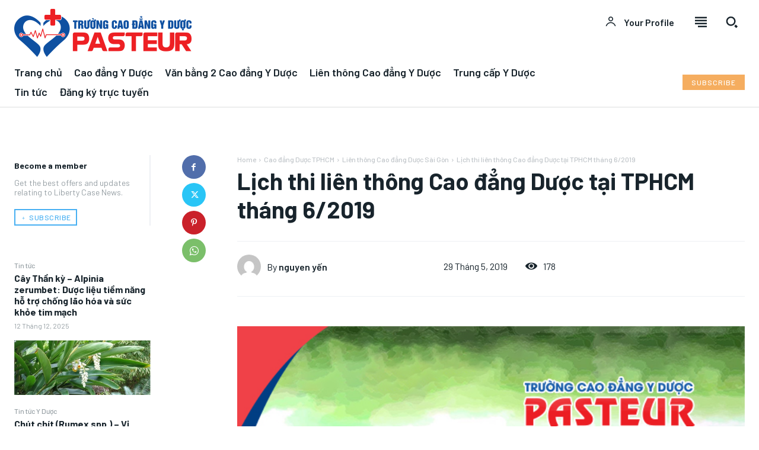

--- FILE ---
content_type: text/html; charset=UTF-8
request_url: https://caodangytetphcm.edu.vn/lich-thi-lien-thong-cao-dang-duoc-tai-tphcm-thang-6-2019.html
body_size: 69678
content:
<!doctype html >
<html lang="vi">
<head>
    <meta charset="UTF-8" />
    <title>Lịch thi liên thông Cao đẳng Dược tại TPHCM tháng 6/2019 | Trường cao đẳng Y Dược Pasteur TPHCM</title>
    <meta name="viewport" content="width=device-width, initial-scale=1.0">
    <link rel="pingback" href="https://caodangytetphcm.edu.vn/xmlrpc.php" />
    <meta name='robots' content='max-image-preview:large' />
	<style>img:is([sizes="auto" i], [sizes^="auto," i]) { contain-intrinsic-size: 3000px 1500px }</style>
	<link rel="icon" type="image/png" href="https://caodangytetphcm.edu.vn/wp-content/uploads/2019/05/cropped-logo-truong-cao-dang-y-duoc-pasteur-1-300x300.png"><link rel='dns-prefetch' href='//fonts.googleapis.com' />
<link rel="alternate" type="application/rss+xml" title="Dòng thông tin Trường cao đẳng Y Dược Pasteur TPHCM &raquo;" href="https://caodangytetphcm.edu.vn/feed" />
<script type="text/javascript">
/* <![CDATA[ */
window._wpemojiSettings = {"baseUrl":"https:\/\/s.w.org\/images\/core\/emoji\/16.0.1\/72x72\/","ext":".png","svgUrl":"https:\/\/s.w.org\/images\/core\/emoji\/16.0.1\/svg\/","svgExt":".svg","source":{"concatemoji":"https:\/\/caodangytetphcm.edu.vn\/wp-includes\/js\/wp-emoji-release.min.js?ver=6.8.3"}};
/*! This file is auto-generated */
!function(s,n){var o,i,e;function c(e){try{var t={supportTests:e,timestamp:(new Date).valueOf()};sessionStorage.setItem(o,JSON.stringify(t))}catch(e){}}function p(e,t,n){e.clearRect(0,0,e.canvas.width,e.canvas.height),e.fillText(t,0,0);var t=new Uint32Array(e.getImageData(0,0,e.canvas.width,e.canvas.height).data),a=(e.clearRect(0,0,e.canvas.width,e.canvas.height),e.fillText(n,0,0),new Uint32Array(e.getImageData(0,0,e.canvas.width,e.canvas.height).data));return t.every(function(e,t){return e===a[t]})}function u(e,t){e.clearRect(0,0,e.canvas.width,e.canvas.height),e.fillText(t,0,0);for(var n=e.getImageData(16,16,1,1),a=0;a<n.data.length;a++)if(0!==n.data[a])return!1;return!0}function f(e,t,n,a){switch(t){case"flag":return n(e,"\ud83c\udff3\ufe0f\u200d\u26a7\ufe0f","\ud83c\udff3\ufe0f\u200b\u26a7\ufe0f")?!1:!n(e,"\ud83c\udde8\ud83c\uddf6","\ud83c\udde8\u200b\ud83c\uddf6")&&!n(e,"\ud83c\udff4\udb40\udc67\udb40\udc62\udb40\udc65\udb40\udc6e\udb40\udc67\udb40\udc7f","\ud83c\udff4\u200b\udb40\udc67\u200b\udb40\udc62\u200b\udb40\udc65\u200b\udb40\udc6e\u200b\udb40\udc67\u200b\udb40\udc7f");case"emoji":return!a(e,"\ud83e\udedf")}return!1}function g(e,t,n,a){var r="undefined"!=typeof WorkerGlobalScope&&self instanceof WorkerGlobalScope?new OffscreenCanvas(300,150):s.createElement("canvas"),o=r.getContext("2d",{willReadFrequently:!0}),i=(o.textBaseline="top",o.font="600 32px Arial",{});return e.forEach(function(e){i[e]=t(o,e,n,a)}),i}function t(e){var t=s.createElement("script");t.src=e,t.defer=!0,s.head.appendChild(t)}"undefined"!=typeof Promise&&(o="wpEmojiSettingsSupports",i=["flag","emoji"],n.supports={everything:!0,everythingExceptFlag:!0},e=new Promise(function(e){s.addEventListener("DOMContentLoaded",e,{once:!0})}),new Promise(function(t){var n=function(){try{var e=JSON.parse(sessionStorage.getItem(o));if("object"==typeof e&&"number"==typeof e.timestamp&&(new Date).valueOf()<e.timestamp+604800&&"object"==typeof e.supportTests)return e.supportTests}catch(e){}return null}();if(!n){if("undefined"!=typeof Worker&&"undefined"!=typeof OffscreenCanvas&&"undefined"!=typeof URL&&URL.createObjectURL&&"undefined"!=typeof Blob)try{var e="postMessage("+g.toString()+"("+[JSON.stringify(i),f.toString(),p.toString(),u.toString()].join(",")+"));",a=new Blob([e],{type:"text/javascript"}),r=new Worker(URL.createObjectURL(a),{name:"wpTestEmojiSupports"});return void(r.onmessage=function(e){c(n=e.data),r.terminate(),t(n)})}catch(e){}c(n=g(i,f,p,u))}t(n)}).then(function(e){for(var t in e)n.supports[t]=e[t],n.supports.everything=n.supports.everything&&n.supports[t],"flag"!==t&&(n.supports.everythingExceptFlag=n.supports.everythingExceptFlag&&n.supports[t]);n.supports.everythingExceptFlag=n.supports.everythingExceptFlag&&!n.supports.flag,n.DOMReady=!1,n.readyCallback=function(){n.DOMReady=!0}}).then(function(){return e}).then(function(){var e;n.supports.everything||(n.readyCallback(),(e=n.source||{}).concatemoji?t(e.concatemoji):e.wpemoji&&e.twemoji&&(t(e.twemoji),t(e.wpemoji)))}))}((window,document),window._wpemojiSettings);
/* ]]> */
</script>
<style id='wp-emoji-styles-inline-css' type='text/css'>

	img.wp-smiley, img.emoji {
		display: inline !important;
		border: none !important;
		box-shadow: none !important;
		height: 1em !important;
		width: 1em !important;
		margin: 0 0.07em !important;
		vertical-align: -0.1em !important;
		background: none !important;
		padding: 0 !important;
	}
</style>
<link rel='stylesheet' id='wp-block-library-css' href='https://caodangytetphcm.edu.vn/wp-includes/css/dist/block-library/style.min.css?ver=6.8.3' type='text/css' media='all' />
<style id='classic-theme-styles-inline-css' type='text/css'>
/*! This file is auto-generated */
.wp-block-button__link{color:#fff;background-color:#32373c;border-radius:9999px;box-shadow:none;text-decoration:none;padding:calc(.667em + 2px) calc(1.333em + 2px);font-size:1.125em}.wp-block-file__button{background:#32373c;color:#fff;text-decoration:none}
</style>
<style id='global-styles-inline-css' type='text/css'>
:root{--wp--preset--aspect-ratio--square: 1;--wp--preset--aspect-ratio--4-3: 4/3;--wp--preset--aspect-ratio--3-4: 3/4;--wp--preset--aspect-ratio--3-2: 3/2;--wp--preset--aspect-ratio--2-3: 2/3;--wp--preset--aspect-ratio--16-9: 16/9;--wp--preset--aspect-ratio--9-16: 9/16;--wp--preset--color--black: #000000;--wp--preset--color--cyan-bluish-gray: #abb8c3;--wp--preset--color--white: #ffffff;--wp--preset--color--pale-pink: #f78da7;--wp--preset--color--vivid-red: #cf2e2e;--wp--preset--color--luminous-vivid-orange: #ff6900;--wp--preset--color--luminous-vivid-amber: #fcb900;--wp--preset--color--light-green-cyan: #7bdcb5;--wp--preset--color--vivid-green-cyan: #00d084;--wp--preset--color--pale-cyan-blue: #8ed1fc;--wp--preset--color--vivid-cyan-blue: #0693e3;--wp--preset--color--vivid-purple: #9b51e0;--wp--preset--gradient--vivid-cyan-blue-to-vivid-purple: linear-gradient(135deg,rgba(6,147,227,1) 0%,rgb(155,81,224) 100%);--wp--preset--gradient--light-green-cyan-to-vivid-green-cyan: linear-gradient(135deg,rgb(122,220,180) 0%,rgb(0,208,130) 100%);--wp--preset--gradient--luminous-vivid-amber-to-luminous-vivid-orange: linear-gradient(135deg,rgba(252,185,0,1) 0%,rgba(255,105,0,1) 100%);--wp--preset--gradient--luminous-vivid-orange-to-vivid-red: linear-gradient(135deg,rgba(255,105,0,1) 0%,rgb(207,46,46) 100%);--wp--preset--gradient--very-light-gray-to-cyan-bluish-gray: linear-gradient(135deg,rgb(238,238,238) 0%,rgb(169,184,195) 100%);--wp--preset--gradient--cool-to-warm-spectrum: linear-gradient(135deg,rgb(74,234,220) 0%,rgb(151,120,209) 20%,rgb(207,42,186) 40%,rgb(238,44,130) 60%,rgb(251,105,98) 80%,rgb(254,248,76) 100%);--wp--preset--gradient--blush-light-purple: linear-gradient(135deg,rgb(255,206,236) 0%,rgb(152,150,240) 100%);--wp--preset--gradient--blush-bordeaux: linear-gradient(135deg,rgb(254,205,165) 0%,rgb(254,45,45) 50%,rgb(107,0,62) 100%);--wp--preset--gradient--luminous-dusk: linear-gradient(135deg,rgb(255,203,112) 0%,rgb(199,81,192) 50%,rgb(65,88,208) 100%);--wp--preset--gradient--pale-ocean: linear-gradient(135deg,rgb(255,245,203) 0%,rgb(182,227,212) 50%,rgb(51,167,181) 100%);--wp--preset--gradient--electric-grass: linear-gradient(135deg,rgb(202,248,128) 0%,rgb(113,206,126) 100%);--wp--preset--gradient--midnight: linear-gradient(135deg,rgb(2,3,129) 0%,rgb(40,116,252) 100%);--wp--preset--font-size--small: 11px;--wp--preset--font-size--medium: 20px;--wp--preset--font-size--large: 32px;--wp--preset--font-size--x-large: 42px;--wp--preset--font-size--regular: 15px;--wp--preset--font-size--larger: 50px;--wp--preset--spacing--20: 0.44rem;--wp--preset--spacing--30: 0.67rem;--wp--preset--spacing--40: 1rem;--wp--preset--spacing--50: 1.5rem;--wp--preset--spacing--60: 2.25rem;--wp--preset--spacing--70: 3.38rem;--wp--preset--spacing--80: 5.06rem;--wp--preset--shadow--natural: 6px 6px 9px rgba(0, 0, 0, 0.2);--wp--preset--shadow--deep: 12px 12px 50px rgba(0, 0, 0, 0.4);--wp--preset--shadow--sharp: 6px 6px 0px rgba(0, 0, 0, 0.2);--wp--preset--shadow--outlined: 6px 6px 0px -3px rgba(255, 255, 255, 1), 6px 6px rgba(0, 0, 0, 1);--wp--preset--shadow--crisp: 6px 6px 0px rgba(0, 0, 0, 1);}:where(.is-layout-flex){gap: 0.5em;}:where(.is-layout-grid){gap: 0.5em;}body .is-layout-flex{display: flex;}.is-layout-flex{flex-wrap: wrap;align-items: center;}.is-layout-flex > :is(*, div){margin: 0;}body .is-layout-grid{display: grid;}.is-layout-grid > :is(*, div){margin: 0;}:where(.wp-block-columns.is-layout-flex){gap: 2em;}:where(.wp-block-columns.is-layout-grid){gap: 2em;}:where(.wp-block-post-template.is-layout-flex){gap: 1.25em;}:where(.wp-block-post-template.is-layout-grid){gap: 1.25em;}.has-black-color{color: var(--wp--preset--color--black) !important;}.has-cyan-bluish-gray-color{color: var(--wp--preset--color--cyan-bluish-gray) !important;}.has-white-color{color: var(--wp--preset--color--white) !important;}.has-pale-pink-color{color: var(--wp--preset--color--pale-pink) !important;}.has-vivid-red-color{color: var(--wp--preset--color--vivid-red) !important;}.has-luminous-vivid-orange-color{color: var(--wp--preset--color--luminous-vivid-orange) !important;}.has-luminous-vivid-amber-color{color: var(--wp--preset--color--luminous-vivid-amber) !important;}.has-light-green-cyan-color{color: var(--wp--preset--color--light-green-cyan) !important;}.has-vivid-green-cyan-color{color: var(--wp--preset--color--vivid-green-cyan) !important;}.has-pale-cyan-blue-color{color: var(--wp--preset--color--pale-cyan-blue) !important;}.has-vivid-cyan-blue-color{color: var(--wp--preset--color--vivid-cyan-blue) !important;}.has-vivid-purple-color{color: var(--wp--preset--color--vivid-purple) !important;}.has-black-background-color{background-color: var(--wp--preset--color--black) !important;}.has-cyan-bluish-gray-background-color{background-color: var(--wp--preset--color--cyan-bluish-gray) !important;}.has-white-background-color{background-color: var(--wp--preset--color--white) !important;}.has-pale-pink-background-color{background-color: var(--wp--preset--color--pale-pink) !important;}.has-vivid-red-background-color{background-color: var(--wp--preset--color--vivid-red) !important;}.has-luminous-vivid-orange-background-color{background-color: var(--wp--preset--color--luminous-vivid-orange) !important;}.has-luminous-vivid-amber-background-color{background-color: var(--wp--preset--color--luminous-vivid-amber) !important;}.has-light-green-cyan-background-color{background-color: var(--wp--preset--color--light-green-cyan) !important;}.has-vivid-green-cyan-background-color{background-color: var(--wp--preset--color--vivid-green-cyan) !important;}.has-pale-cyan-blue-background-color{background-color: var(--wp--preset--color--pale-cyan-blue) !important;}.has-vivid-cyan-blue-background-color{background-color: var(--wp--preset--color--vivid-cyan-blue) !important;}.has-vivid-purple-background-color{background-color: var(--wp--preset--color--vivid-purple) !important;}.has-black-border-color{border-color: var(--wp--preset--color--black) !important;}.has-cyan-bluish-gray-border-color{border-color: var(--wp--preset--color--cyan-bluish-gray) !important;}.has-white-border-color{border-color: var(--wp--preset--color--white) !important;}.has-pale-pink-border-color{border-color: var(--wp--preset--color--pale-pink) !important;}.has-vivid-red-border-color{border-color: var(--wp--preset--color--vivid-red) !important;}.has-luminous-vivid-orange-border-color{border-color: var(--wp--preset--color--luminous-vivid-orange) !important;}.has-luminous-vivid-amber-border-color{border-color: var(--wp--preset--color--luminous-vivid-amber) !important;}.has-light-green-cyan-border-color{border-color: var(--wp--preset--color--light-green-cyan) !important;}.has-vivid-green-cyan-border-color{border-color: var(--wp--preset--color--vivid-green-cyan) !important;}.has-pale-cyan-blue-border-color{border-color: var(--wp--preset--color--pale-cyan-blue) !important;}.has-vivid-cyan-blue-border-color{border-color: var(--wp--preset--color--vivid-cyan-blue) !important;}.has-vivid-purple-border-color{border-color: var(--wp--preset--color--vivid-purple) !important;}.has-vivid-cyan-blue-to-vivid-purple-gradient-background{background: var(--wp--preset--gradient--vivid-cyan-blue-to-vivid-purple) !important;}.has-light-green-cyan-to-vivid-green-cyan-gradient-background{background: var(--wp--preset--gradient--light-green-cyan-to-vivid-green-cyan) !important;}.has-luminous-vivid-amber-to-luminous-vivid-orange-gradient-background{background: var(--wp--preset--gradient--luminous-vivid-amber-to-luminous-vivid-orange) !important;}.has-luminous-vivid-orange-to-vivid-red-gradient-background{background: var(--wp--preset--gradient--luminous-vivid-orange-to-vivid-red) !important;}.has-very-light-gray-to-cyan-bluish-gray-gradient-background{background: var(--wp--preset--gradient--very-light-gray-to-cyan-bluish-gray) !important;}.has-cool-to-warm-spectrum-gradient-background{background: var(--wp--preset--gradient--cool-to-warm-spectrum) !important;}.has-blush-light-purple-gradient-background{background: var(--wp--preset--gradient--blush-light-purple) !important;}.has-blush-bordeaux-gradient-background{background: var(--wp--preset--gradient--blush-bordeaux) !important;}.has-luminous-dusk-gradient-background{background: var(--wp--preset--gradient--luminous-dusk) !important;}.has-pale-ocean-gradient-background{background: var(--wp--preset--gradient--pale-ocean) !important;}.has-electric-grass-gradient-background{background: var(--wp--preset--gradient--electric-grass) !important;}.has-midnight-gradient-background{background: var(--wp--preset--gradient--midnight) !important;}.has-small-font-size{font-size: var(--wp--preset--font-size--small) !important;}.has-medium-font-size{font-size: var(--wp--preset--font-size--medium) !important;}.has-large-font-size{font-size: var(--wp--preset--font-size--large) !important;}.has-x-large-font-size{font-size: var(--wp--preset--font-size--x-large) !important;}
:where(.wp-block-post-template.is-layout-flex){gap: 1.25em;}:where(.wp-block-post-template.is-layout-grid){gap: 1.25em;}
:where(.wp-block-columns.is-layout-flex){gap: 2em;}:where(.wp-block-columns.is-layout-grid){gap: 2em;}
:root :where(.wp-block-pullquote){font-size: 1.5em;line-height: 1.6;}
</style>
<link rel='stylesheet' id='contact-form-7-css' href='https://caodangytetphcm.edu.vn/wp-content/plugins/contact-form-7/includes/css/styles.css?ver=6.0.6' type='text/css' media='all' />
<link rel='stylesheet' id='td-plugin-multi-purpose-css' href='https://caodangytetphcm.edu.vn/wp-content/plugins/td-composer/td-multi-purpose/style.css?ver=492e3cf54bd42df3b24a3de8e2307cafx' type='text/css' media='all' />
<link rel='stylesheet' id='google-fonts-style-css' href='https://fonts.googleapis.com/css?family=Barlow%3A400%2C300%2C300italic%2C400italic%2C500%2C500italic%2C600%2C700%2C700italic%2C800%2C900%2C900italic%7COpen+Sans%3A400%2C600%2C700%2C300%2C300italic%2C400italic%2C500%2C500italic%2C700italic%2C800%2C900%2C900italic%7CRoboto%3A400%2C600%2C700%2C300%2C300italic%2C400italic%2C500%2C500italic%2C700italic%2C800%2C900%2C900italic%7CBarlow+Condensed%3A600%2C400%7CBarlow%3A400%2C500%2C600%2C700%7CFaustina%3A500%2C400%2C700&#038;display=swap&#038;ver=12.7.1' type='text/css' media='all' />
<link rel='stylesheet' id='tds-front-css' href='https://caodangytetphcm.edu.vn/wp-content/plugins/td-subscription/assets/css/tds-front.css?ver=1.7.1' type='text/css' media='all' />
<link rel='stylesheet' id='open_iconic-css' href='https://caodangytetphcm.edu.vn/wp-content/plugins/td-composer/assets/fonts/open-iconic/open-iconic.css?ver=492e3cf54bd42df3b24a3de8e2307cafx' type='text/css' media='all' />
<link rel='stylesheet' id='font_awesome-css' href='https://caodangytetphcm.edu.vn/wp-content/plugins/td-composer/assets/fonts/font-awesome/font-awesome.css?ver=492e3cf54bd42df3b24a3de8e2307cafx' type='text/css' media='all' />
<link rel='stylesheet' id='td-theme-css' href='https://caodangytetphcm.edu.vn/wp-content/themes/Newspaper/style.css?ver=12.7.1' type='text/css' media='all' />
<style id='td-theme-inline-css' type='text/css'>@media (max-width:767px){.td-header-desktop-wrap{display:none}}@media (min-width:767px){.td-header-mobile-wrap{display:none}}</style>
<link rel='stylesheet' id='td-legacy-framework-front-style-css' href='https://caodangytetphcm.edu.vn/wp-content/plugins/td-composer/legacy/Newspaper/assets/css/td_legacy_main.css?ver=492e3cf54bd42df3b24a3de8e2307cafx' type='text/css' media='all' />
<link rel='stylesheet' id='tdb_style_cloud_templates_front-css' href='https://caodangytetphcm.edu.vn/wp-content/plugins/td-cloud-library/assets/css/tdb_main.css?ver=d578089f160957352b9b4ca6d880fd8f' type='text/css' media='all' />
<script type="text/javascript" src="https://caodangytetphcm.edu.vn/wp-includes/js/jquery/jquery.min.js?ver=3.7.1" id="jquery-core-js"></script>
<script type="text/javascript" src="https://caodangytetphcm.edu.vn/wp-includes/js/jquery/jquery-migrate.min.js?ver=3.4.1" id="jquery-migrate-js"></script>
<link rel="https://api.w.org/" href="https://caodangytetphcm.edu.vn/wp-json/" /><link rel="alternate" title="JSON" type="application/json" href="https://caodangytetphcm.edu.vn/wp-json/wp/v2/posts/10182" /><link rel="EditURI" type="application/rsd+xml" title="RSD" href="https://caodangytetphcm.edu.vn/xmlrpc.php?rsd" />
<meta name="generator" content="WordPress 6.8.3" />
<link rel="canonical" href="https://caodangytetphcm.edu.vn/lich-thi-lien-thong-cao-dang-duoc-tai-tphcm-thang-6-2019.html" />
<link rel='shortlink' href='https://caodangytetphcm.edu.vn/?p=10182' />
<link rel="alternate" title="oNhúng (JSON)" type="application/json+oembed" href="https://caodangytetphcm.edu.vn/wp-json/oembed/1.0/embed?url=https%3A%2F%2Fcaodangytetphcm.edu.vn%2Flich-thi-lien-thong-cao-dang-duoc-tai-tphcm-thang-6-2019.html" />
<link rel="alternate" title="oNhúng (XML)" type="text/xml+oembed" href="https://caodangytetphcm.edu.vn/wp-json/oembed/1.0/embed?url=https%3A%2F%2Fcaodangytetphcm.edu.vn%2Flich-thi-lien-thong-cao-dang-duoc-tai-tphcm-thang-6-2019.html&#038;format=xml" />
    <script>
        window.tdb_global_vars = {"wpRestUrl":"https:\/\/caodangytetphcm.edu.vn\/wp-json\/","permalinkStructure":"\/%postname%.html"};
        window.tdb_p_autoload_vars = {"isAjax":false,"isAdminBarShowing":false,"autoloadStatus":"off","origPostEditUrl":null};
    </script>
    
    <style id="tdb-global-colors">:root{--accent-color:#fff;--lc-contrast-co1:#ffd988;--lc-contrast-co2:#f5ad5f;--lc-white:#FFFFFF;--lc-lgrey:#EDEEEE;--lc-lgrey-c1:#cedfea;--lc-mgrey:#C1C6CA;--lc-primary:#48b0f2;--lc-lprimary:#94d5ff;--lc-dprimary:#007ac8;--lc-black:#18242c;--lc-greyish:#EEF0F4;--lc-dark-blue:#0F4A71;--lc-dark-grey:#969FA4;--lc-darker-blue:#0D3A55}</style>

    
	            <style id="tdb-global-fonts">
                
:root{--sans-serif:Barlow;--serif:Faustina;}
            </style>
            
<!-- JS generated by theme -->

<script type="text/javascript" id="td-generated-header-js">
    
    

	    var tdBlocksArray = []; //here we store all the items for the current page

	    // td_block class - each ajax block uses a object of this class for requests
	    function tdBlock() {
		    this.id = '';
		    this.block_type = 1; //block type id (1-234 etc)
		    this.atts = '';
		    this.td_column_number = '';
		    this.td_current_page = 1; //
		    this.post_count = 0; //from wp
		    this.found_posts = 0; //from wp
		    this.max_num_pages = 0; //from wp
		    this.td_filter_value = ''; //current live filter value
		    this.is_ajax_running = false;
		    this.td_user_action = ''; // load more or infinite loader (used by the animation)
		    this.header_color = '';
		    this.ajax_pagination_infinite_stop = ''; //show load more at page x
	    }

        // td_js_generator - mini detector
        ( function () {
            var htmlTag = document.getElementsByTagName("html")[0];

	        if ( navigator.userAgent.indexOf("MSIE 10.0") > -1 ) {
                htmlTag.className += ' ie10';
            }

            if ( !!navigator.userAgent.match(/Trident.*rv\:11\./) ) {
                htmlTag.className += ' ie11';
            }

	        if ( navigator.userAgent.indexOf("Edge") > -1 ) {
                htmlTag.className += ' ieEdge';
            }

            if ( /(iPad|iPhone|iPod)/g.test(navigator.userAgent) ) {
                htmlTag.className += ' td-md-is-ios';
            }

            var user_agent = navigator.userAgent.toLowerCase();
            if ( user_agent.indexOf("android") > -1 ) {
                htmlTag.className += ' td-md-is-android';
            }

            if ( -1 !== navigator.userAgent.indexOf('Mac OS X')  ) {
                htmlTag.className += ' td-md-is-os-x';
            }

            if ( /chrom(e|ium)/.test(navigator.userAgent.toLowerCase()) ) {
               htmlTag.className += ' td-md-is-chrome';
            }

            if ( -1 !== navigator.userAgent.indexOf('Firefox') ) {
                htmlTag.className += ' td-md-is-firefox';
            }

            if ( -1 !== navigator.userAgent.indexOf('Safari') && -1 === navigator.userAgent.indexOf('Chrome') ) {
                htmlTag.className += ' td-md-is-safari';
            }

            if( -1 !== navigator.userAgent.indexOf('IEMobile') ){
                htmlTag.className += ' td-md-is-iemobile';
            }

        })();

        var tdLocalCache = {};

        ( function () {
            "use strict";

            tdLocalCache = {
                data: {},
                remove: function (resource_id) {
                    delete tdLocalCache.data[resource_id];
                },
                exist: function (resource_id) {
                    return tdLocalCache.data.hasOwnProperty(resource_id) && tdLocalCache.data[resource_id] !== null;
                },
                get: function (resource_id) {
                    return tdLocalCache.data[resource_id];
                },
                set: function (resource_id, cachedData) {
                    tdLocalCache.remove(resource_id);
                    tdLocalCache.data[resource_id] = cachedData;
                }
            };
        })();

    
    
var td_viewport_interval_list=[{"limitBottom":767,"sidebarWidth":228},{"limitBottom":1018,"sidebarWidth":300},{"limitBottom":1140,"sidebarWidth":324}];
var td_animation_stack_effect="type0";
var tds_animation_stack=true;
var td_animation_stack_specific_selectors=".entry-thumb, img, .td-lazy-img";
var td_animation_stack_general_selectors=".td-animation-stack img, .td-animation-stack .entry-thumb, .post img, .td-animation-stack .td-lazy-img";
var tds_show_more_info="Show more info";
var tds_show_less_info="Show less info";
var tdc_is_installed="yes";
var tdc_domain_active=false;
var td_ajax_url="https:\/\/caodangytetphcm.edu.vn\/wp-admin\/admin-ajax.php?td_theme_name=Newspaper&v=12.7.1";
var td_get_template_directory_uri="https:\/\/caodangytetphcm.edu.vn\/wp-content\/plugins\/td-composer\/legacy\/common";
var tds_snap_menu="";
var tds_logo_on_sticky="";
var tds_header_style="";
var td_please_wait="Please wait...";
var td_email_user_pass_incorrect="User or password incorrect!";
var td_email_user_incorrect="Email or username incorrect!";
var td_email_incorrect="Email incorrect!";
var td_user_incorrect="Username incorrect!";
var td_email_user_empty="Email or username empty!";
var td_pass_empty="Pass empty!";
var td_pass_pattern_incorrect="Invalid Pass Pattern!";
var td_retype_pass_incorrect="Retyped Pass incorrect!";
var tds_more_articles_on_post_enable="";
var tds_more_articles_on_post_time_to_wait="";
var tds_more_articles_on_post_pages_distance_from_top=0;
var tds_captcha="";
var tds_theme_color_site_wide="#4db2ec";
var tds_smart_sidebar="";
var tdThemeName="Newspaper";
var tdThemeNameWl="Newspaper";
var td_magnific_popup_translation_tPrev="Previous (Left arrow key)";
var td_magnific_popup_translation_tNext="Next (Right arrow key)";
var td_magnific_popup_translation_tCounter="%curr% of %total%";
var td_magnific_popup_translation_ajax_tError="The content from %url% could not be loaded.";
var td_magnific_popup_translation_image_tError="The image #%curr% could not be loaded.";
var tdBlockNonce="ab5fa51bbc";
var tdMobileMenu="enabled";
var tdMobileSearch="enabled";
var tdDateNamesI18n={"month_names":["Th\u00e1ng 1","Th\u00e1ng 2","Th\u00e1ng 3","Th\u00e1ng 4","Th\u00e1ng 5","Th\u00e1ng 6","Th\u00e1ng 7","Th\u00e1ng 8","Th\u00e1ng 9","Th\u00e1ng 10","Th\u00e1ng m\u01b0\u1eddi m\u1ed9t","Th\u00e1ng 12"],"month_names_short":["Th1","Th2","Th3","Th4","Th5","Th6","Th7","Th8","Th9","Th10","Th11","Th12"],"day_names":["Ch\u1ee7 Nh\u1eadt","Th\u1ee9 Hai","Th\u1ee9 Ba","Th\u1ee9 T\u01b0","Th\u1ee9 N\u0103m","Th\u1ee9 S\u00e1u","Th\u1ee9 B\u1ea3y"],"day_names_short":["CN","T2","T3","T4","T5","T6","T7"]};
var td_reset_pass_empty="Please enter a new password before proceeding.";
var td_reset_pass_confirm_empty="Please confirm the new password before proceeding.";
var td_reset_pass_not_matching="Please make sure that the passwords match.";
var tdb_modal_confirm="Save";
var tdb_modal_cancel="Cancel";
var tdb_modal_confirm_alt="Yes";
var tdb_modal_cancel_alt="No";
var td_deploy_mode="deploy";
var td_ad_background_click_link="";
var td_ad_background_click_target="";
</script>


<!-- Header style compiled by theme -->

<style>.td-mobile-content .td-mobile-main-menu>li>a{font-family:Barlow}.td-mobile-content .sub-menu a{font-family:Barlow}#td-mobile-nav,#td-mobile-nav .wpb_button,.td-search-wrap-mob{font-family:Barlow}:root{--td_mobile_gradient_one_mob:#18242c;--td_mobile_gradient_two_mob:#18242c;--td_mobile_text_active_color:#48b0f2;--td_mobile_button_background_mob:#48b0f2;--td_mobile_button_color_mob:#ffffff}</style>

<link rel="icon" href="https://caodangytetphcm.edu.vn/wp-content/uploads/2019/05/cropped-logo-truong-cao-dang-y-duoc-pasteur-1-32x32.png" sizes="32x32" />
<link rel="icon" href="https://caodangytetphcm.edu.vn/wp-content/uploads/2019/05/cropped-logo-truong-cao-dang-y-duoc-pasteur-1-192x192.png" sizes="192x192" />
<link rel="apple-touch-icon" href="https://caodangytetphcm.edu.vn/wp-content/uploads/2019/05/cropped-logo-truong-cao-dang-y-duoc-pasteur-1-180x180.png" />
<meta name="msapplication-TileImage" content="https://caodangytetphcm.edu.vn/wp-content/uploads/2019/05/cropped-logo-truong-cao-dang-y-duoc-pasteur-1-270x270.png" />
		<style type="text/css" id="wp-custom-css">
			input
{
    -webkit-transition: all .5s ease;
    -moz-transition: all .5s ease;
    -ms-transition: all .5s ease;
    -o-transition: all .5s ease;
    transition: all .5s ease;
}
.hide{
    display: none;
}
.fromReg
{
    width: 740px;
    padding: 30px;
    float: left;
    margin: 10px calc((100% - 740px)/2);
    background: rgba(114, 32, 44, 0.8);
    border-radius: 10px;
    box-shadow: 2px 2px 5px #333;
    color: #fff;
    position: relative;
}
.fromReg p {
    margin-bottom: 0px !important;
    text-align: left;
    color: #fff;
}
.ajax-loading{
    width: 100px; height: 100px; background: url("images/loader.GIF?v=1.3");
    background-size: 100px 100px;
    position: absolute;
    bottom: 35%;
    left: 46%;
    z-index: 99999;
    display: none;
}

.fromReg form{
    background: none !important;
}
.fromReg form .highlight{
    font-size: 28px; font-weight: bold;
    text-transform: uppercase;
    margin: 7px 0 15px; color: #fff;
}
.title_heading
{
    text-transform: uppercase;
    font-weight: bold;
    font-size: 18px;
    float: left;
    width: 100%;
    position: relative;
    margin: 10px 0;
    text-align: left;
    color: #fff;
}

.btn-submit
{
    width: 90%;
    float: left;
    margin: 10px 5%;
    padding: 10px 0 ;
    text-align: center;
    font-size: 18px;
    font-weight: bold;
    text-transform: uppercase;
    color: #72202c;
    cursor: pointer;
    background-color: orange !important;
    border: none;
    border-radius: 5px;
}
.btn-submit:hover
{
    box-shadow: 2px 2px 5px #333;
    text-shadow: 2px 2px 5px #333;
}

.block-field
{
    float: left;
    width: 100%;
    margin-bottom: 10px;
}
.block50
{
    width: 47.5%;
    margin-right: 5%;
}
.block50:nth-child(2n)
{
    float: right;
    margin-right: 0;
}
.block-field>label,.block-field>select
{
    float: left;
    width: 100%;
    text-align: left;
}
.block-field input[type=text],.block-field select,.block-field input[type=email], .block-field input[type=tel]
{
    padding: 7px 10px;
    float: left;
    width: calc(100% - 20px);
    border-radius: 5px;
    border: none;
    color: #333;
}
.block-field select
{
    width: 100%;
}

.option-list
{
    width: 25px;
    height: 25px;
    float: left;
    cursor: pointer;
}

.title-list,.block-list label
{
    float: left;
    margin-left: 5px;
    font-size: 16px;
    text-transform: uppercase;
    cursor: pointer;
    width: 131px !important;
    font-weight: normal;
}
.title-list{
    margin-top: 5px; font-weight: bold;
}
.block-list label
{
    font-size: 13px;
}
.block-list3>div
{
    width: 30%;
    margin-right: 5%;
}
.block-list2 div
{
    width: 47.5%;
    margin-right: 5%;
}
.block-list3>div:last-child
{
    float: right;
    margin-right: 0;
}
.block-list2 div:last-child
{
    float: right;
    margin-right: 0;
}
.block-list h3
{
    text-decoration: underline;
    float: left;
    font-weight: normal;
    font-size: 15px;
    margin-bottom: 10px;
}
.block-list input[type=checkbox], .block-list input[type=radio]
{
    border-radius: 10px;
    float: left;
    width: 15px;
    height: 15px;
    margin-right: 5px;
    -moz-appearance:none;
    -webkit-appearance:none;
    -o-appearance:none;
    border: 2px solid #fff;
    margin-top: 5px;
}
.block-list input[type=checkbox]:checked, .block-list input[type=radio]:checked
{
    background: green;
}
.block-list label
{
    text-transform: none;
}

.block-tab
{
    display: none;
}

.error{
    color: red;
}
.ajax-loading{
    width: 100px; height: 100px; background: url("images/loader.GIF?v=1.3");
    background-size: 100px 100px;
    position: absolute;
    bottom: 35%;
    left: 46%;
    z-index: 99999;
    display: none;
}

/*-----------------Mobile---------------*/
@media (max-width:767px){
    /*------------Form--------*/
    .fromReg
    {
        width: 96% !important;
        padding: 0 2% !important;
        float: left !important;
        height: auto !important;
        overflow: hidden !important;
        margin: 0 !important;
    }
    .block50,.block-list>div
    {
        width: 100%;
        float: left !important;
    }

}
.fade{
    display: none;
}
.fromReg.small
{
    width: 96% !important;
    padding: 0 2% !important;
    float: left !important;
    height: auto !important;
    overflow: hidden !important;
    margin: 0 !important;
}
.small .block50, .small .block-list>div
{
    width: 100%;
    float: left !important;
}
.header_form
{
    font-size: 28px;
    font-weight: bold;
    text-align: center;
    text-transform: uppercase;
    margin: 7px 0 15px;
    color: #fff;
    float: left;
    width: 100%;
}
.heading_form{
    font-size: 28px;
    font-weight: bold;
    text-align: center;
    text-transform: uppercase;
    margin: 7px 0 15px;
    color: #fff !important;
    float: left;
    width: 100%;
    border-bottom: 1px dashed #fff;
    padding-bottom: 10px;
}
.info_form
{
    font-size: 18px;
    font-weight: bold;
	color : #fff !important;
	text-align:left !important;
}
#tdi_151,#tdi_157
{
	display:none;
}
.footer_info p
{
	color:#fff;
}		</style>
		
<!-- Button style compiled by theme -->

<style></style>

	<style id="tdw-css-placeholder"></style></head>

<body class="wp-singular post-template-default single single-post postid-10182 single-format-standard wp-theme-Newspaper lich-thi-lien-thong-cao-dang-duoc-tai-tphcm-thang-6-2019 global-block-template-1 tdb_template_12261 tdb-template  tdc-header-template  tdc-footer-template td-animation-stack-type0 td-full-layout" itemscope="itemscope" itemtype="https://schema.org/WebPage">

    <div class="td-scroll-up" data-style="style1"><i class="td-icon-menu-up"></i></div>
    <div class="td-menu-background" style="visibility:hidden"></div>
<div id="td-mobile-nav" style="visibility:hidden">
    <div class="td-mobile-container">
        <!-- mobile menu top section -->
        <div class="td-menu-socials-wrap">
            <!-- socials -->
            <div class="td-menu-socials">
                            </div>
            <!-- close button -->
            <div class="td-mobile-close">
                <span><i class="td-icon-close-mobile"></i></span>
            </div>
        </div>

        <!-- login section -->
                    <div class="td-menu-login-section">
                
    <div class="td-guest-wrap">
        <div class="td-menu-login"><a id="login-link-mob">Sign in</a></div>
    </div>
            </div>
        
        <!-- menu section -->
        <div class="td-mobile-content">
            <div class="menu-menu-chinh-container"><ul id="menu-menu-chinh-1" class="td-mobile-main-menu"><li class="menu-item menu-item-type-custom menu-item-object-custom menu-item-home menu-item-first menu-item-14"><a href="http://caodangytetphcm.edu.vn/">Trang chủ</a></li>
<li class="menu-item menu-item-type-taxonomy menu-item-object-category menu-item-has-children menu-item-6443"><a href="https://caodangytetphcm.edu.vn/category/cao-dang-y-duoc">Cao đẳng Y Dược<i class="td-icon-menu-right td-element-after"></i></a>
<ul class="sub-menu">
	<li class="menu-item menu-item-type-taxonomy menu-item-object-category current-post-ancestor menu-item-6"><a href="https://caodangytetphcm.edu.vn/category/cao-dang-duoc-sai-gon">Cao đẳng Dược</a></li>
	<li class="menu-item menu-item-type-taxonomy menu-item-object-category menu-item-9"><a href="https://caodangytetphcm.edu.vn/category/cao-dang-dieu-duong-tp-hcm">Cao đẳng Điều Dưỡng</a></li>
	<li class="menu-item menu-item-type-taxonomy menu-item-object-category menu-item-7"><a href="https://caodangytetphcm.edu.vn/category/cao-dang-xet-nghiem">Cao đẳng Xét nghiệm</a></li>
	<li class="menu-item menu-item-type-taxonomy menu-item-object-category menu-item-6424"><a href="https://caodangytetphcm.edu.vn/category/cao-dang-ky-thuat-vat-ly-tri-lieu">Cao đẳng Kỹ thuật Vật lý trị liệu</a></li>
	<li class="menu-item menu-item-type-taxonomy menu-item-object-category menu-item-6446"><a href="https://caodangytetphcm.edu.vn/category/cao-dang-ho-sinh">Cao đẳng Hộ sinh</a></li>
</ul>
</li>
<li class="menu-item menu-item-type-taxonomy menu-item-object-category menu-item-has-children menu-item-6442"><a href="https://caodangytetphcm.edu.vn/category/van-bang-2-cao-dang-y-duoc">Văn bằng 2 Cao đẳng Y Dược<i class="td-icon-menu-right td-element-after"></i></a>
<ul class="sub-menu">
	<li class="menu-item menu-item-type-taxonomy menu-item-object-category menu-item-29"><a href="https://caodangytetphcm.edu.vn/category/cao-dang-duoc-sai-gon/van-bang-2-cao-dang-duoc-tphcm">Văn bằng 2 Cao đẳng Dược TPHCM</a></li>
	<li class="menu-item menu-item-type-taxonomy menu-item-object-category menu-item-31"><a href="https://caodangytetphcm.edu.vn/category/cao-dang-dieu-duong-tp-hcm/van-bang-2-cao-dang-dieu-duong-tp-hcm">Văn bằng 2 Cao đẳng Điều dưỡng Tp HCM</a></li>
	<li class="menu-item menu-item-type-taxonomy menu-item-object-category menu-item-30"><a href="https://caodangytetphcm.edu.vn/category/cao-dang-xet-nghiem/van-bang-2-cao-dang-xet-nghiem">Văn bằng 2 Cao đẳng Xét nghiệm</a></li>
	<li class="menu-item menu-item-type-taxonomy menu-item-object-category menu-item-6426"><a href="https://caodangytetphcm.edu.vn/category/cao-dang-ky-thuat-vat-ly-tri-lieu/van-bang-2-cao-dang-ky-thuat-vat-ly-tri-lieu">Văn bằng 2 Cao đẳng Kỹ thuật Vật lý trị liệu</a></li>
	<li class="menu-item menu-item-type-taxonomy menu-item-object-category menu-item-6448"><a href="https://caodangytetphcm.edu.vn/category/cao-dang-ho-sinh/van-bang-2-cao-dang-ho-sinh">Văn bằng 2 Cao đẳng Hộ sinh</a></li>
</ul>
</li>
<li class="menu-item menu-item-type-taxonomy menu-item-object-category menu-item-has-children menu-item-6444"><a href="https://caodangytetphcm.edu.vn/category/lien-thong-cao-dang-y-duoc">Liên thông Cao đẳng Y Dược<i class="td-icon-menu-right td-element-after"></i></a>
<ul class="sub-menu">
	<li class="menu-item menu-item-type-taxonomy menu-item-object-category current-post-ancestor current-menu-parent current-post-parent menu-item-83"><a href="https://caodangytetphcm.edu.vn/category/cao-dang-duoc-sai-gon/lien-thong-cao-dang-duoc-sai-gon">Liên thông Cao đẳng Dược Sài Gòn</a></li>
	<li class="menu-item menu-item-type-taxonomy menu-item-object-category menu-item-85"><a href="https://caodangytetphcm.edu.vn/category/cao-dang-dieu-duong-tp-hcm/lien-thong-cao-dang-dieu-duong-tp-hcm">Liên thông Cao đẳng Điều Dưỡng TPHCM năm 2025</a></li>
	<li class="menu-item menu-item-type-taxonomy menu-item-object-category menu-item-6449"><a href="https://caodangytetphcm.edu.vn/category/cao-dang-xet-nghiem/lien-thong-cao-dang-xet-nghiem">Liên thông Cao đẳng Xét nghiệm</a></li>
	<li class="menu-item menu-item-type-taxonomy menu-item-object-category menu-item-6425"><a href="https://caodangytetphcm.edu.vn/category/cao-dang-ky-thuat-vat-ly-tri-lieu/lien-thong-cao-dang-ky-thuat-vat-ly-tri-lieu">Liên thông Cao đẳng Kỹ thuật Vật lý trị liệu TPHCM năm 2025</a></li>
	<li class="menu-item menu-item-type-taxonomy menu-item-object-category menu-item-6447"><a href="https://caodangytetphcm.edu.vn/category/cao-dang-ho-sinh/lien-thong-cao-dang-ho-sinh">Liên thông Cao đẳng Hộ sinh TPHCM năm 2025</a></li>
</ul>
</li>
<li class="menu-item menu-item-type-taxonomy menu-item-object-category menu-item-has-children menu-item-806"><a href="https://caodangytetphcm.edu.vn/category/trung-cap-y-duoc">Trung cấp Y Dược<i class="td-icon-menu-right td-element-after"></i></a>
<ul class="sub-menu">
	<li class="menu-item menu-item-type-taxonomy menu-item-object-category menu-item-807"><a href="https://caodangytetphcm.edu.vn/category/trung-cap-y-duoc/trung-cap-duoc-tphcm">Trung cấp Dược TPHCM</a></li>
	<li class="menu-item menu-item-type-taxonomy menu-item-object-category menu-item-1042"><a href="https://caodangytetphcm.edu.vn/category/trung-cap-y-duoc/trung-cap-y-si-tphcm">Trung cấp Y sĩ Đa khoa TPHCM</a></li>
	<li class="menu-item menu-item-type-taxonomy menu-item-object-category menu-item-808"><a href="https://caodangytetphcm.edu.vn/category/trung-cap-y-duoc/trung-cap-xet-nghiem-tp-hcm">Trung cấp Xét Nghiệm TPHCM</a></li>
	<li class="menu-item menu-item-type-taxonomy menu-item-object-category menu-item-809"><a href="https://caodangytetphcm.edu.vn/category/trung-cap-y-duoc/trung-cap-dieu-duong-tphcm">Trung cấp Điều Dưỡng TPHCM</a></li>
	<li class="menu-item menu-item-type-taxonomy menu-item-object-category menu-item-1013"><a href="https://caodangytetphcm.edu.vn/category/trung-cap-y-duoc/trung-cap-y-hoc-co-truyen-tphcm">Trung cấp Y học cổ truyền TPHCM</a></li>
	<li class="menu-item menu-item-type-taxonomy menu-item-object-category menu-item-1039"><a href="https://caodangytetphcm.edu.vn/category/trung-cap-y-duoc/ky-thuat-hinh-anh-y-hoc">Kỹ thuật hình ảnh Y học</a></li>
	<li class="menu-item menu-item-type-taxonomy menu-item-object-category menu-item-1040"><a href="https://caodangytetphcm.edu.vn/category/trung-cap-y-duoc/ky-thuat-phuc-hinh-rang">Kỹ thuật phục hình răng</a></li>
	<li class="menu-item menu-item-type-taxonomy menu-item-object-category menu-item-1041"><a href="https://caodangytetphcm.edu.vn/category/trung-cap-y-duoc/trung-cap-ho-sinh">Trung cấp Hộ sinh</a></li>
</ul>
</li>
<li class="menu-item menu-item-type-taxonomy menu-item-object-category menu-item-has-children menu-item-6450"><a href="https://caodangytetphcm.edu.vn/category/tin-tuc">Tin tức<i class="td-icon-menu-right td-element-after"></i></a>
<ul class="sub-menu">
	<li class="menu-item menu-item-type-taxonomy menu-item-object-category menu-item-6826"><a href="https://caodangytetphcm.edu.vn/category/tin-tuc-y-duoc">Tin tức Y Dược</a></li>
	<li class="menu-item menu-item-type-taxonomy menu-item-object-category menu-item-6451"><a href="https://caodangytetphcm.edu.vn/category/tin-tuc/tin-tuc-tuyen-sinh">Tin tức tuyển sinh</a></li>
	<li class="menu-item menu-item-type-taxonomy menu-item-object-category menu-item-6452"><a href="https://caodangytetphcm.edu.vn/category/tin-tuc/tin-tuc-ve-truong">Tin tức về trường</a></li>
</ul>
</li>
<li class="menu-item menu-item-type-custom menu-item-object-custom menu-item-7756"><a href="https://caodangytetphcm.edu.vn/dang-ky-truc-tuyen">Đăng ký trực tuyến</a></li>
</ul></div>        </div>
    </div>

    <!-- register/login section -->
            <div id="login-form-mobile" class="td-register-section">
            
            <div id="td-login-mob" class="td-login-animation td-login-hide-mob">
            	<!-- close button -->
	            <div class="td-login-close">
	                <span class="td-back-button"><i class="td-icon-read-down"></i></span>
	                <div class="td-login-title">Sign in</div>
	                <!-- close button -->
		            <div class="td-mobile-close">
		                <span><i class="td-icon-close-mobile"></i></span>
		            </div>
	            </div>
	            <form class="td-login-form-wrap" action="#" method="post">
	                <div class="td-login-panel-title"><span>Welcome!</span>Log into your account</div>
	                <div class="td_display_err"></div>
	                <div class="td-login-inputs"><input class="td-login-input" autocomplete="username" type="text" name="login_email" id="login_email-mob" value="" required><label for="login_email-mob">your username</label></div>
	                <div class="td-login-inputs"><input class="td-login-input" autocomplete="current-password" type="password" name="login_pass" id="login_pass-mob" value="" required><label for="login_pass-mob">your password</label></div>
	                <input type="button" name="login_button" id="login_button-mob" class="td-login-button" value="LOG IN">
	                
					
	                <div class="td-login-info-text">
	                <a href="#" id="forgot-pass-link-mob">Forgot your password?</a>
	                </div>
	                <div class="td-login-register-link">
	                
	                </div>
	                
	                

                </form>
            </div>

            
            
            
            
            <div id="td-forgot-pass-mob" class="td-login-animation td-login-hide-mob">
                <!-- close button -->
	            <div class="td-forgot-pass-close">
	                <a href="#" aria-label="Back" class="td-back-button"><i class="td-icon-read-down"></i></a>
	                <div class="td-login-title">Password recovery</div>
	            </div>
	            <div class="td-login-form-wrap">
	                <div class="td-login-panel-title">Recover your password</div>
	                <div class="td_display_err"></div>
	                <div class="td-login-inputs"><input class="td-login-input" type="text" name="forgot_email" id="forgot_email-mob" value="" required><label for="forgot_email-mob">your email</label></div>
	                <input type="button" name="forgot_button" id="forgot_button-mob" class="td-login-button" value="Send My Pass">
                </div>
            </div>
        </div>
    </div><div class="td-search-background" style="visibility:hidden"></div>
<div class="td-search-wrap-mob" style="visibility:hidden">
	<div class="td-drop-down-search">
		<form method="get" class="td-search-form" action="https://caodangytetphcm.edu.vn/">
			<!-- close button -->
			<div class="td-search-close">
				<span><i class="td-icon-close-mobile"></i></span>
			</div>
			<div role="search" class="td-search-input">
				<span>Search</span>
				<input id="td-header-search-mob" type="text" value="" name="s" autocomplete="off" />
			</div>
		</form>
		<div id="td-aj-search-mob" class="td-ajax-search-flex"></div>
	</div>
</div>
    <div id="td-outer-wrap" class="td-theme-wrap">

                    <div class="td-header-template-wrap" style="position: relative">
                                <div class="td-header-mobile-wrap ">
                    <div id="tdi_1" class="tdc-zone"><div class="tdc_zone tdi_2  wpb_row td-pb-row"  >
<style scoped>.tdi_2{min-height:0}.td-header-mobile-wrap{position:relative;width:100%}</style><div id="tdi_3" class="tdc-row stretch_row"><div class="vc_row tdi_4 lc-header-mobile-border wpb_row td-pb-row tdc-element-style" >
<style scoped>.tdi_4,.tdi_4 .tdc-columns{min-height:0}.tdi_4,.tdi_4 .tdc-columns{display:block}.tdi_4 .tdc-columns{width:100%}.tdi_4:before,.tdi_4:after{display:table}@media (max-width:767px){.tdi_4,.tdi_4 .tdc-columns{display:flex;flex-direction:row;flex-wrap:nowrap;justify-content:flex-start;align-items:center}.tdi_4 .tdc-columns{width:100%}.tdi_4:before,.tdi_4:after{display:none}}@media (max-width:767px){.tdi_4{padding-top:10px!important;padding-bottom:10px!important;position:relative}}</style>
<div class="tdi_3_rand_style td-element-style" ><div class="td-element-style-before"><style>@media (max-width:767px){.tdi_3_rand_style>.td-element-style-before{content:''!important;width:100%!important;height:100%!important;position:absolute!important;top:0!important;left:0!important;display:block!important;z-index:0!important;border-color:var(--lc-lgrey)!important;border-style:solid!important;border-width:0px 0px 2px 0px!important;background-size:cover!important;background-position:center top!important}}</style></div><style>@media (max-width:767px){.tdi_3_rand_style{background-color:var(--lc-white)!important}}</style></div><div class="vc_column tdi_6  wpb_column vc_column_container tdc-column td-pb-span6">
<style scoped>.tdi_6{vertical-align:baseline}.tdi_6>.wpb_wrapper,.tdi_6>.wpb_wrapper>.tdc-elements{display:block}.tdi_6>.wpb_wrapper>.tdc-elements{width:100%}.tdi_6>.wpb_wrapper>.vc_row_inner{width:auto}.tdi_6>.wpb_wrapper{width:auto;height:auto}@media (max-width:767px){.tdi_6>.wpb_wrapper,.tdi_6>.wpb_wrapper>.tdc-elements{display:flex;flex-direction:row;flex-wrap:nowrap;justify-content:flex-start;align-items:center}.tdi_6>.wpb_wrapper>.tdc-elements{width:100%}.tdi_6>.wpb_wrapper>.vc_row_inner{width:auto}.tdi_6>.wpb_wrapper{width:100%;height:100%}}</style><div class="wpb_wrapper" ><div class="td_block_wrap tdb_header_logo tdi_7 td-pb-border-top td_block_template_1 tdb-header-align"  data-td-block-uid="tdi_7" >
<style>.tdb-header-align{vertical-align:middle}.tdb_header_logo{margin-bottom:0;clear:none}.tdb_header_logo .tdb-logo-a,.tdb_header_logo h1{display:flex;pointer-events:auto;align-items:flex-start}.tdb_header_logo h1{margin:0;line-height:0}.tdb_header_logo .tdb-logo-img-wrap img{display:block}.tdb_header_logo .tdb-logo-svg-wrap+.tdb-logo-img-wrap{display:none}.tdb_header_logo .tdb-logo-svg-wrap svg{width:50px;display:block;transition:fill .3s ease}.tdb_header_logo .tdb-logo-text-wrap{display:flex}.tdb_header_logo .tdb-logo-text-title,.tdb_header_logo .tdb-logo-text-tagline{-webkit-transition:all 0.2s ease;transition:all 0.2s ease}.tdb_header_logo .tdb-logo-text-title{background-size:cover;background-position:center center;font-size:75px;font-family:serif;line-height:1.1;color:#222;white-space:nowrap}.tdb_header_logo .tdb-logo-text-tagline{margin-top:2px;font-size:12px;font-family:serif;letter-spacing:1.8px;line-height:1;color:#767676}.tdb_header_logo .tdb-logo-icon{position:relative;font-size:46px;color:#000}.tdb_header_logo .tdb-logo-icon-svg{line-height:0}.tdb_header_logo .tdb-logo-icon-svg svg{width:46px;height:auto}.tdb_header_logo .tdb-logo-icon-svg svg,.tdb_header_logo .tdb-logo-icon-svg svg *{fill:#000}.tdi_7 .tdb-logo-a,.tdi_7 h1{flex-direction:row;align-items:center;justify-content:flex-start}.tdi_7 .tdb-logo-svg-wrap{display:block}.tdi_7 .tdb-logo-svg-wrap+.tdb-logo-img-wrap{display:none}.tdi_7 .tdb-logo-img-wrap{display:block}.tdi_7 .tdb-logo-text-tagline{margin-top:2px;margin-left:0;display:block}.tdi_7 .tdb-logo-text-title{display:block}.tdi_7 .tdb-logo-text-wrap{flex-direction:column;align-items:flex-start}.tdi_7 .tdb-logo-icon{top:0px;display:block}.tdi_7 .tdb-logo-svg-wrap>*{fill:var(--lc-primary)}.tdi_7 .tdb-logo-a:hover .tdb-logo-svg-wrap>*{fill:var(--lc-lprimary)}@media (max-width:767px){.tdb_header_logo .tdb-logo-text-title{font-size:36px}}@media (max-width:767px){.tdb_header_logo .tdb-logo-text-tagline{font-size:11px}}@media (max-width:767px){.tdi_7 .tdb-logo-svg-wrap{max-width:35px}.tdi_7 .tdb-logo-svg-wrap svg{width:35px!important;height:auto}}</style><div class="tdb-block-inner td-fix-index"><a class="tdb-logo-a" href="https://caodangytetphcm.edu.vn/" aria-label="Logo"><span class="tdb-logo-svg-wrap"><?xml version="1.0" encoding="UTF-8"?>
<svg id="uuid-abc64da6-2d69-47cc-8f4c-e7a7d7293149" data-name="Layer 2" xmlns="http://www.w3.org/2000/svg" viewBox="0 0 459.8 689.2">
  <g id="uuid-d51bfca1-61e6-4094-aeb9-d13eb2a5b572" data-name="Layer 2">
    <g>
      <rect x="64.9" y="57.4" width="9" height="50.6"/>
      <polygon points="78.8 86.1 85.9 100.4 82.4 121.4 94.1 186.4 101.8 187.8 64.9 230.4 72.7 194 65.5 148.6 64.5 104.8 54.3 96 54.3 79.6 78.8 86.1"/>
      <polygon points="79.3 312.1 79.3 344.7 79.3 397.8 191 240.1 175.7 228.5 79.3 312.1"/>
      <polygon points="183.5 209 172.8 214.7 184.8 225.5 196.8 223.3 183.5 209"/>
      <polygon points="199.8 424.4 181.3 349.8 176.6 443.6 199.8 424.4"/>
      <polygon points="85.1 508.7 156.2 464.7 180.1 274.6 78.4 417.2 90.7 479.5 85.1 508.7"/>
      <path d="m209.5,308.7l10.8,18c1.5,2.6,5.3,2.5,6.8-.1l10.7-19.4c1.2-2.2,0-4.9-2.3-5.6l-10.7-3.3-15.3,10.4Z"/>
      <polygon points="199.2 302 218.8 290.6 228 293 236.1 279.4 201.3 267.6 183 302.9 194.2 349.8 211.9 320 199.2 302"/>
      <g>
        <g>
          <path d="m148.6,130.7c11,0,20.3,7.4,23.2,17.4.6-2.2,1-4.4,1-6.8,0-13.4-10.8-24.2-24.2-24.2s-24.2,10.8-24.2,24.2.3,4.6,1,6.8c2.9-10.1,12.2-17.4,23.2-17.4Z"/>
          <path d="m148.6,110.9c3,0,6,.4,8.8,1.1l-8.8-32.4-8.8,32.4c2.8-.7,5.7-1.1,8.8-1.1Z"/>
          <path d="m130.1,116.4l-24-15.7,15.5,23.6c2.4-3.1,5.2-5.7,8.5-7.9Z"/>
          <path d="m117.6,130.9l-15.8.7,13.8,5.2c.5-2.1,1.2-4.1,2-6Z"/>
          <path d="m167,116.4c3.3,2.1,6.1,4.8,8.5,7.8l15.4-23.5-23.9,15.7Z"/>
          <path d="m179.6,130.9c.9,1.9,1.6,3.9,2.1,6l13.9-5.3-15.9-.7Z"/>
        </g>
        <path d="m164,155.3c-7.8-2.3-13.5-8.8-15-16.6-.1,0-.3,0-.4,0h0c-.1,0-.3,0-.4,0-1.5,7.8-7.2,14.3-15,16.6l-4.7,1.4v16.3c0,1.8,1,3.6,2.6,4.9l10.5,8.6c1.2.9,2.7,1.5,4.4,1.5h5.1c1.6,0,3.2-.5,4.4-1.5l10.5-8.6c1.6-1.3,2.5-3,2.5-4.9v-16.3c0,0-4.6-1.4-4.6-1.4Z"/>
        <polygon points="119.4 149.8 109.7 163.3 122.1 187.8 130.1 194.1 122.1 171.9 119.4 149.8"/>
        <polyline points="168.4 208.8 175 174.6 175 153.2 186.1 181.8 168.4 208.8"/>
      </g>
      <rect x="54.3" y="42.1" width="31.2" height="8.4"/>
      <polygon points="75.5 35.2 61 35.2 56.4 28.1 66 18.4 56.4 0 71 13 70.2 23.7 75.5 17.6 75.5 4.2 82.4 17.6 75.5 35.2"/>
      <polygon points="119.9 194.1 106.2 203.7 76.5 245.7 79.3 253.8 75.5 290.4 152.5 223.2 124.4 213.2 119.9 194.1"/>
      <polygon points="132.5 193.9 132.5 207.2 164.7 221.5 160.1 212.3 162.4 187.8 148.6 199.1 132.5 193.9"/>
      <polygon points="157.6 483.8 168.6 459.3 203 438.4 203.6 575 58.6 575 84 526.7 157.6 483.8"/>
      <rect y="595.2" width="262.2" height="37"/>
      <rect y="652.3" width="455.1" height="37"/>
      <polygon points="337.3 575 354.8 522.1 273.2 522.1 273.2 385.6 230.2 349.8 230.2 575 337.3 575"/>
      <path d="m415.8,588.2c-7.2,5.8-16,8.8-25.2,8.8-22.3,0-40.4-18.1-40.4-40.4,0-53.1,53.1-46,68.1-29.5l1.7,1.6h25.4l-56.3-46.8c-40.5.9-73.2,34-73.2,74.7s33.5,74.8,74.8,74.8,50-13.3,63.8-35.7l5.4-8.8h-42.3l-1.6,1.3Z"/>
    </g>
  </g>
</svg></span><span class="tdb-logo-img-wrap"><img class="tdb-logo-img td-retina-data" data-retina="https://caodangytetphcm.edu.vn/wp-content/uploads/2025/05/logo.png" src="https://caodangytetphcm.edu.vn/wp-content/uploads/2025/05/logo.png" alt="Logo"  title=""  /></span></a></div></div> <!-- ./block --><div class="td_block_wrap td_block_raw_css tdi_8 td-pb-border-top td_block_template_1"  data-td-block-uid="tdi_8" ><div id=tdi_8 class="td_block_inner td-fix-index"><style>.lc-mobile-search .tdb-block-inner .tdb-header-search-button-mob .tdb-mobile-search-icon:hover {
  background-color: var(--lc-primary);
  transition: 0.2s ease;
}
.lc-mobile-search .tdb-block-inner .tdb-header-search-button-mob .tdb-mobile-search-icon {
  transition: 0.2s ease;
  cursor: pointer;
}
.lc-mobile-search .tdb-block-inner .tdb-header-search-button-mob .tdb-mobile-search-icon:hover svg path {
  fill: var(--lc-white);
}
</style></div></div></div></div><div class="vc_column tdi_10  wpb_column vc_column_container tdc-column td-pb-span6">
<style scoped>.tdi_10{vertical-align:baseline}.tdi_10>.wpb_wrapper,.tdi_10>.wpb_wrapper>.tdc-elements{display:block}.tdi_10>.wpb_wrapper>.tdc-elements{width:100%}.tdi_10>.wpb_wrapper>.vc_row_inner{width:auto}.tdi_10>.wpb_wrapper{width:auto;height:auto}@media (max-width:767px){.tdi_10>.wpb_wrapper,.tdi_10>.wpb_wrapper>.tdc-elements{display:flex;flex-direction:row;flex-wrap:nowrap;justify-content:flex-end;align-items:center}.tdi_10>.wpb_wrapper>.tdc-elements{width:100%}.tdi_10>.wpb_wrapper>.vc_row_inner{width:auto}.tdi_10>.wpb_wrapper{width:100%;height:100%}}</style><div class="wpb_wrapper" ><div class="tdm_block td_block_wrap td_block_wrap tdm_block_popup tdi_11 td-pb-border-top td_block_template_1"  data-td-block-uid="tdi_11" >
<style>.tdi_11{margin-bottom:0px!important}</style>
<style>.tdm-popup-modal-prevent-scroll{overflow:hidden}.tdm-popup-modal-wrap,.tdm-popup-modal-bg{top:0;left:0;width:100%;height:100%}.tdm-popup-modal-wrap{position:fixed;display:flex;z-index:10002}.tdm-popup-modal-bg{position:absolute}.tdm-popup-modal{display:flex;flex-direction:column;position:relative;background-color:#fff;width:700px;max-width:100%;max-height:100%;border-radius:3px;overflow:hidden;z-index:1}.tdm-pm-header{display:flex;align-items:center;width:100%;padding:19px 25px 16px;z-index:10}.tdm-pmh-title{margin:0;padding:0;font-size:18px;line-height:1.2;font-weight:600;color:#1D2327}a.tdm-pmh-title:hover{color:var(--td_theme_color,#4db2ec)}.tdm-pmh-close{position:relative;margin-left:auto;font-size:14px;color:#878d93;cursor:pointer}.tdm-pmh-close *{pointer-events:none}.tdm-pmh-close svg{width:14px;fill:#878d93}.tdm-pmh-close:hover{color:#000}.tdm-pmh-close:hover svg{fill:#000}.tdm-pm-body{flex:1;padding:30px 25px;overflow:auto;overflow-x:hidden}.tdm-pm-body>p:empty{display:none}.tdm-pm-body .tdc-row:not([class*='stretch_row_']),.tdm-pm-body .tdc-row-composer:not([class*='stretch_row_']){width:auto!important;max-width:1240px}.tdm-popup-modal-over-screen,.tdm-popup-modal-over-screen .tdm-pm-body .tdb_header_search .tdb-search-form,.tdm-popup-modal-over-screen .tdm-pm-body .tdb_header_logo .tdb-logo-a,.tdm-popup-modal-over-screen .tdm-pm-body .tdb_header_logo h1{pointer-events:none}.tdm-popup-modal-over-screen .tdm-btn{pointer-events:none!important}.tdm-popup-modal-over-screen .tdm-popup-modal-bg{opacity:0;transition:opacity .2s ease-in}.tdm-popup-modal-over-screen.tdm-popup-modal-open .tdm-popup-modal-bg{opacity:1;transition:opacity .2s ease-out}.tdm-popup-modal-over-screen.tdm-popup-modal-open .tdm-popup-modal,.tdm-popup-modal-over-screen.tdm-popup-modal-open .tdm-pm-body .tdb_header_search .tdb-search-form,.tdm-popup-modal-over-screen.tdm-popup-modal-open .tdm-pm-body .tdb_header_logo .tdb-logo-a,.tdm-popup-modal-over-screen.tdm-popup-modal-open .tdm-pm-body .tdb_header_logo h1{pointer-events:auto}.tdm-popup-modal-over-screen.tdm-popup-modal-open .tdm-btn{pointer-events:auto!important}.tdm-popup-modal:hover .td-admin-edit{display:block;z-index:11}#tdm-popup-modal-modal_lc_mobile{align-items:center;justify-content:flex-end}#tdm-popup-modal-modal_lc_mobile.tdm-popup-modal-over-screen .tdm-popup-modal{opacity:0;transform:scale(.95);transition:opacity .2s ease-in,transform .2s ease-in}#tdm-popup-modal-modal_lc_mobile.tdm-popup-modal-over-screen.tdm-popup-modal-open .tdm-popup-modal{opacity:1;transform:scale(1);transition:opacity .2s ease-out,transform .2s ease-out}#tdm-popup-modal-modal_lc_mobile .tdm-popup-modal{width:400px;height:100%;box-shadow:none;background-color:var(--lc-darker-blue)}#tdm-popup-modal-modal_lc_mobile .tdm-pm-header{display:flex;position:absolute;top:0;left:0;pointer-events:none;padding:30px 30px 0 0;border-width:0px;border-style:solid;border-color:#EBEBEB}#tdm-popup-modal-modal_lc_mobile.tdm-popup-modal-over-screen.tdm-popup-modal-open .tdm-pmh-close{pointer-events:auto}#tdm-popup-modal-modal_lc_mobile .tdm-pmh-close{top:0px;color:var(--lc-lgrey-c1)}#tdm-popup-modal-modal_lc_mobile .tdm-pm-body{padding:0px}#tdm-popup-modal-modal_lc_mobile.tdm-popup-modal-open{pointer-events:auto}#tdm-popup-modal-modal_lc_mobile .tdm-popup-modal-bg{background:rgba(0,0,0,0.85)}#tdm-popup-modal-modal_lc_mobile .tdm-pmh-title{color:var(--lc-greyish);font-family:var(--sans-serif)!important}#tdm-popup-modal-modal_lc_mobile .tdm-pmh-close svg{fill:var(--lc-lgrey-c1)}#tdm-popup-modal-modal_lc_mobile .tdm-pmh-close:hover{color:var(--lc-primary)}#tdm-popup-modal-modal_lc_mobile .tdm-pmh-close:hover svg{fill:var(--lc-primary)}@media (min-width:783px){.admin-bar .tdm-popup-modal-wrap{padding-top:32px}}@media (max-width:782px){.admin-bar .tdm-popup-modal-wrap{padding-top:46px}}@media (min-width:1141px){.tdm-pm-body .tdc-row:not([class*='stretch_row_']),.tdm-pm-body .tdc-row-composer:not([class*='stretch_row_']){padding-left:24px;padding-right:24px}}@media (min-width:1019px) and (max-width:1140px){.tdm-pm-body .tdc-row:not([class*='stretch_row_']),.tdm-pm-body .tdc-row-composer:not([class*='stretch_row_']){padding-left:20px;padding-right:20px}}@media (max-width:767px){.tdm-pm-body .tdc-row:not([class*='stretch_row_']){padding-left:20px;padding-right:20px}}@media (min-width:1019px) and (max-width:1140px){#tdm-popup-modal-modal_lc_mobile .tdm-pm-header{border-width:0px;border-style:solid;border-color:#EBEBEB}}@media (min-width:768px) and (max-width:1018px){#tdm-popup-modal-modal_lc_mobile .tdm-pm-header{border-width:0px;border-style:solid;border-color:#EBEBEB}}@media (max-width:767px){#tdm-popup-modal-modal_lc_mobile .tdm-popup-modal{width:100%}#tdm-popup-modal-modal_lc_mobile .tdm-pm-header{border-width:0px;border-style:solid;border-color:#EBEBEB}}</style>
<style>.tdi_12{padding:8px 15px 13px;height:auto;line-height:1;font-family:var(--sans-serif)!important}.tdi_12 i{font-size:20px}body .tdi_12 .tdm-btn-icon:last-child{margin-left:0px}body .tdi_12{background-color:rgba(0,0,0,0)}body .tdi_12:after{background-color:var(--lc-primary)}body .tdi_12 .tdm-btn-text,body .tdi_12 i{color:var(--lc-black)}.tdi_12 svg{fill:var(--lc-black)}.tdi_12 svg *{fill:inherit}body .tdi_12:hover .tdm-btn-text,body .tdi_12:hover i{color:var(--lc-white);-webkit-text-fill-color:unset;background:transparent;transition:none}body .tdi_12:hover svg{fill:var(--lc-white)}body .tdi_12:hover svg *{fill:inherit}.tdi_12:before{border-width:0px;border-style:solid}</style><div class="tds-button td-fix-index"><a href="#"  title="" class="tds-button2 tdm-btn tdm-btn-lg tdi_12 " ><span class="tdm-btn-text"></span><i class="tdm-btn-icon tdc-font-oi tdc-font-oi-justify-right"></i></a></div><div id="tdm-popup-modal-modal_lc_mobile" class="tdm-popup-modal-wrap tdm-popup-modal-over-screen" style="display:none;" ><div class="tdm-popup-modal-bg"></div><div class="tdm-popup-modal td-theme-wrap"><div class="tdm-pm-header"><div class="tdm-pmh-close" ><i class="td-icon-modal-close"></i></div></div><div class="tdm-pm-body"></div></div></div></div><div class="td_block_wrap tdb_mobile_search tdi_13 td-pb-border-top lc-mobile-search td_block_template_1 tdb-header-align"  data-td-block-uid="tdi_13" >
<style>@media (max-width:767px){.tdi_13{margin-left:5px!important}}</style>
<style>.tdb_mobile_search{margin-bottom:0;clear:none}.tdb_mobile_search a{display:inline-block!important;position:relative;text-align:center;color:var(--td_theme_color,#4db2ec)}.tdb_mobile_search a>span{display:flex;align-items:center;justify-content:center}.tdb_mobile_search svg{height:auto}.tdb_mobile_search svg,.tdb_mobile_search svg *{fill:var(--td_theme_color,#4db2ec)}#tdc-live-iframe .tdb_mobile_search a{pointer-events:none}.td-search-opened{overflow:hidden}.td-search-opened #td-outer-wrap{position:static}.td-search-opened .td-search-wrap-mob{position:fixed;height:calc(100% + 1px)}.td-search-opened .td-drop-down-search{height:calc(100% + 1px);overflow-y:scroll;overflow-x:hidden}.tdi_13{display:inline-block}.tdi_13 .tdb-header-search-button-mob i{font-size:22px;width:55px;height:55px;line-height:55px}.tdi_13 .tdb-header-search-button-mob svg{width:22px}.tdi_13 .tdb-header-search-button-mob .tdb-mobile-search-icon-svg{width:55px;height:55px;display:flex;justify-content:center}.tdi_13 .tdb-header-search-button-mob{color:var(--lc-black)}.tdi_13 .tdb-header-search-button-mob svg,.tdi_13 .tdb-header-search-button-mob svg *{fill:var(--lc-black)}.tdi_13 .tdb-header-search-button-mob:hover{color:var(--lc-white)}.td-search-wrap-mob .td-module-exclusive .td-module-title a:before{display:inline-block}@media (min-width:1019px) and (max-width:1140px){}@media (min-width:768px) and (max-width:1018px){}@media (max-width:767px){.tdi_13 .tdb-header-search-button-mob i{width:44px;height:44px;line-height:44px}.tdi_13 .tdb-header-search-button-mob .tdb-mobile-search-icon-svg{width:44px;height:44px;display:flex;justify-content:center}.td-search-wrap-mob .td-module-exclusive .td-module-title a:before{display:none}}</style><div class="tdb-block-inner td-fix-index"><span class="tdb-header-search-button-mob dropdown-toggle" data-toggle="dropdown"><span class="tdb-mobile-search-icon tdb-mobile-search-icon-svg" ><svg version="1.1" xmlns="http://www.w3.org/2000/svg" viewBox="0 0 1024 1024"><path d="M832.010 715.867c-16.333 24.422-35.246 47.442-56.525 68.741-21.299 21.299-44.329 40.141-68.782 56.535l155.924 155.976 125.338-125.348-155.955-155.904zM706.939 194.2c-144.097-144.097-377.713-144.097-521.851 0-144.128 144.138-144.128 377.743 0 521.882 144.138 144.097 377.784 144.097 521.851 0 144.179-144.138 144.179-377.743 0-521.882zM626.586 635.708c-99.707 99.727-261.386 99.727-361.144 0-99.738-99.727-99.738-261.396 0-361.155 99.748-99.717 261.407-99.717 361.144 0 99.779 99.758 99.779 261.427 0 361.155z"></path></svg></span></span></div></div> <!-- ./block --></div></div></div></div></div></div>                </div>
                
                    <div class="td-header-mobile-sticky-wrap tdc-zone-sticky-invisible tdc-zone-sticky-inactive" style="display: none">
                        <div id="tdi_14" class="tdc-zone"><div class="tdc_zone tdi_15  wpb_row td-pb-row" data-sticky-offset="0" >
<style scoped>.tdi_15{min-height:0}.td-header-mobile-sticky-wrap.td-header-active{opacity:1}.td-header-mobile-sticky-wrap{-webkit-transition:all 0.3s ease-in-out;-moz-transition:all 0.3s ease-in-out;-o-transition:all 0.3s ease-in-out;transition:all 0.3s ease-in-out}@media (max-width:767px){.td-header-mobile-sticky-wrap{transform:translateY(-120%);-webkit-transform:translateY(-120%);-moz-transform:translateY(-120%);-ms-transform:translateY(-120%);-o-transform:translateY(-120%)}.td-header-mobile-sticky-wrap.td-header-active{transform:translateY(0);-webkit-transform:translateY(0);-moz-transform:translateY(0);-ms-transform:translateY(0);-o-transform:translateY(0)}}</style><div id="tdi_16" class="tdc-row stretch_row"><div class="vc_row tdi_17 lc-header-mobile-border wpb_row td-pb-row tdc-element-style" >
<style scoped>.tdi_17,.tdi_17 .tdc-columns{min-height:0}.tdi_17,.tdi_17 .tdc-columns{display:block}.tdi_17 .tdc-columns{width:100%}.tdi_17:before,.tdi_17:after{display:table}@media (max-width:767px){.tdi_17,.tdi_17 .tdc-columns{display:flex;flex-direction:row;flex-wrap:nowrap;justify-content:flex-start;align-items:center}.tdi_17 .tdc-columns{width:100%}.tdi_17:before,.tdi_17:after{display:none}}@media (max-width:767px){.tdi_17{padding-top:10px!important;padding-bottom:10px!important;position:relative}}</style>
<div class="tdi_16_rand_style td-element-style" ><div class="td-element-style-before"><style>@media (max-width:767px){.tdi_16_rand_style>.td-element-style-before{content:''!important;width:100%!important;height:100%!important;position:absolute!important;top:0!important;left:0!important;display:block!important;z-index:0!important;border-color:var(--lc-lgrey)!important;border-style:solid!important;border-width:0px 0px 2px 0px!important;background-size:cover!important;background-position:center top!important}}</style></div><style>@media (max-width:767px){.tdi_16_rand_style{background-color:var(--lc-white)!important}}</style></div><div class="vc_column tdi_19  wpb_column vc_column_container tdc-column td-pb-span6">
<style scoped>.tdi_19{vertical-align:baseline}.tdi_19>.wpb_wrapper,.tdi_19>.wpb_wrapper>.tdc-elements{display:block}.tdi_19>.wpb_wrapper>.tdc-elements{width:100%}.tdi_19>.wpb_wrapper>.vc_row_inner{width:auto}.tdi_19>.wpb_wrapper{width:auto;height:auto}@media (max-width:767px){.tdi_19>.wpb_wrapper,.tdi_19>.wpb_wrapper>.tdc-elements{display:flex;flex-direction:row;flex-wrap:nowrap;justify-content:flex-start;align-items:center}.tdi_19>.wpb_wrapper>.tdc-elements{width:100%}.tdi_19>.wpb_wrapper>.vc_row_inner{width:auto}.tdi_19>.wpb_wrapper{width:100%;height:100%}}</style><div class="wpb_wrapper" ><div class="td_block_wrap tdb_header_logo tdi_20 td-pb-border-top td_block_template_1 tdb-header-align"  data-td-block-uid="tdi_20" >
<style>.tdi_20 .tdb-logo-a,.tdi_20 h1{flex-direction:row;align-items:center;justify-content:flex-start}.tdi_20 .tdb-logo-svg-wrap{display:block}.tdi_20 .tdb-logo-svg-wrap+.tdb-logo-img-wrap{display:none}.tdi_20 .tdb-logo-img-wrap{display:block}.tdi_20 .tdb-logo-text-tagline{margin-top:2px;margin-left:0;display:block}.tdi_20 .tdb-logo-text-title{display:block}.tdi_20 .tdb-logo-text-wrap{flex-direction:column;align-items:flex-start}.tdi_20 .tdb-logo-icon{top:0px;display:block}.tdi_20 .tdb-logo-svg-wrap>*{fill:var(--lc-primary)}.tdi_20 .tdb-logo-a:hover .tdb-logo-svg-wrap>*{fill:var(--lc-lprimary)}@media (max-width:767px){.tdi_20 .tdb-logo-svg-wrap{max-width:35px}.tdi_20 .tdb-logo-svg-wrap svg{width:35px!important;height:auto}}</style><div class="tdb-block-inner td-fix-index"><a class="tdb-logo-a" href="https://caodangytetphcm.edu.vn/" aria-label="Logo"><span class="tdb-logo-svg-wrap"><?xml version="1.0" encoding="UTF-8"?>
<svg id="uuid-abc64da6-2d69-47cc-8f4c-e7a7d7293149" data-name="Layer 2" xmlns="http://www.w3.org/2000/svg" viewBox="0 0 459.8 689.2">
  <g id="uuid-d51bfca1-61e6-4094-aeb9-d13eb2a5b572" data-name="Layer 2">
    <g>
      <rect x="64.9" y="57.4" width="9" height="50.6"/>
      <polygon points="78.8 86.1 85.9 100.4 82.4 121.4 94.1 186.4 101.8 187.8 64.9 230.4 72.7 194 65.5 148.6 64.5 104.8 54.3 96 54.3 79.6 78.8 86.1"/>
      <polygon points="79.3 312.1 79.3 344.7 79.3 397.8 191 240.1 175.7 228.5 79.3 312.1"/>
      <polygon points="183.5 209 172.8 214.7 184.8 225.5 196.8 223.3 183.5 209"/>
      <polygon points="199.8 424.4 181.3 349.8 176.6 443.6 199.8 424.4"/>
      <polygon points="85.1 508.7 156.2 464.7 180.1 274.6 78.4 417.2 90.7 479.5 85.1 508.7"/>
      <path d="m209.5,308.7l10.8,18c1.5,2.6,5.3,2.5,6.8-.1l10.7-19.4c1.2-2.2,0-4.9-2.3-5.6l-10.7-3.3-15.3,10.4Z"/>
      <polygon points="199.2 302 218.8 290.6 228 293 236.1 279.4 201.3 267.6 183 302.9 194.2 349.8 211.9 320 199.2 302"/>
      <g>
        <g>
          <path d="m148.6,130.7c11,0,20.3,7.4,23.2,17.4.6-2.2,1-4.4,1-6.8,0-13.4-10.8-24.2-24.2-24.2s-24.2,10.8-24.2,24.2.3,4.6,1,6.8c2.9-10.1,12.2-17.4,23.2-17.4Z"/>
          <path d="m148.6,110.9c3,0,6,.4,8.8,1.1l-8.8-32.4-8.8,32.4c2.8-.7,5.7-1.1,8.8-1.1Z"/>
          <path d="m130.1,116.4l-24-15.7,15.5,23.6c2.4-3.1,5.2-5.7,8.5-7.9Z"/>
          <path d="m117.6,130.9l-15.8.7,13.8,5.2c.5-2.1,1.2-4.1,2-6Z"/>
          <path d="m167,116.4c3.3,2.1,6.1,4.8,8.5,7.8l15.4-23.5-23.9,15.7Z"/>
          <path d="m179.6,130.9c.9,1.9,1.6,3.9,2.1,6l13.9-5.3-15.9-.7Z"/>
        </g>
        <path d="m164,155.3c-7.8-2.3-13.5-8.8-15-16.6-.1,0-.3,0-.4,0h0c-.1,0-.3,0-.4,0-1.5,7.8-7.2,14.3-15,16.6l-4.7,1.4v16.3c0,1.8,1,3.6,2.6,4.9l10.5,8.6c1.2.9,2.7,1.5,4.4,1.5h5.1c1.6,0,3.2-.5,4.4-1.5l10.5-8.6c1.6-1.3,2.5-3,2.5-4.9v-16.3c0,0-4.6-1.4-4.6-1.4Z"/>
        <polygon points="119.4 149.8 109.7 163.3 122.1 187.8 130.1 194.1 122.1 171.9 119.4 149.8"/>
        <polyline points="168.4 208.8 175 174.6 175 153.2 186.1 181.8 168.4 208.8"/>
      </g>
      <rect x="54.3" y="42.1" width="31.2" height="8.4"/>
      <polygon points="75.5 35.2 61 35.2 56.4 28.1 66 18.4 56.4 0 71 13 70.2 23.7 75.5 17.6 75.5 4.2 82.4 17.6 75.5 35.2"/>
      <polygon points="119.9 194.1 106.2 203.7 76.5 245.7 79.3 253.8 75.5 290.4 152.5 223.2 124.4 213.2 119.9 194.1"/>
      <polygon points="132.5 193.9 132.5 207.2 164.7 221.5 160.1 212.3 162.4 187.8 148.6 199.1 132.5 193.9"/>
      <polygon points="157.6 483.8 168.6 459.3 203 438.4 203.6 575 58.6 575 84 526.7 157.6 483.8"/>
      <rect y="595.2" width="262.2" height="37"/>
      <rect y="652.3" width="455.1" height="37"/>
      <polygon points="337.3 575 354.8 522.1 273.2 522.1 273.2 385.6 230.2 349.8 230.2 575 337.3 575"/>
      <path d="m415.8,588.2c-7.2,5.8-16,8.8-25.2,8.8-22.3,0-40.4-18.1-40.4-40.4,0-53.1,53.1-46,68.1-29.5l1.7,1.6h25.4l-56.3-46.8c-40.5.9-73.2,34-73.2,74.7s33.5,74.8,74.8,74.8,50-13.3,63.8-35.7l5.4-8.8h-42.3l-1.6,1.3Z"/>
    </g>
  </g>
</svg></span><span class="tdb-logo-img-wrap"><img class="tdb-logo-img td-retina-data" data-retina="https://caodangytetphcm.edu.vn/wp-content/uploads/2025/05/logo.png" src="https://caodangytetphcm.edu.vn/wp-content/uploads/2025/05/logo.png" alt="Logo"  title=""  /></span></a></div></div> <!-- ./block --></div></div><div class="vc_column tdi_22  wpb_column vc_column_container tdc-column td-pb-span6">
<style scoped>.tdi_22{vertical-align:baseline}.tdi_22>.wpb_wrapper,.tdi_22>.wpb_wrapper>.tdc-elements{display:block}.tdi_22>.wpb_wrapper>.tdc-elements{width:100%}.tdi_22>.wpb_wrapper>.vc_row_inner{width:auto}.tdi_22>.wpb_wrapper{width:auto;height:auto}@media (max-width:767px){.tdi_22>.wpb_wrapper,.tdi_22>.wpb_wrapper>.tdc-elements{display:flex;flex-direction:row;flex-wrap:nowrap;justify-content:flex-end;align-items:center}.tdi_22>.wpb_wrapper>.tdc-elements{width:100%}.tdi_22>.wpb_wrapper>.vc_row_inner{width:auto}.tdi_22>.wpb_wrapper{width:100%;height:100%}}</style><div class="wpb_wrapper" ><div class="tdm_block td_block_wrap td_block_wrap tdm_block_popup tdi_23 td-pb-border-top td_block_template_1"  data-td-block-uid="tdi_23" >
<style>.tdi_23{margin-bottom:0px!important}@media (max-width:767px){.tdi_23{margin-bottom:0px!important}}</style>
<style>#tdm-popup-modal-modal_lc_mobile_sticky{align-items:center;justify-content:flex-end}#tdm-popup-modal-modal_lc_mobile_sticky.tdm-popup-modal-over-screen .tdm-popup-modal{opacity:0;transform:scale(.95);transition:opacity .2s ease-in,transform .2s ease-in}#tdm-popup-modal-modal_lc_mobile_sticky.tdm-popup-modal-over-screen.tdm-popup-modal-open .tdm-popup-modal{opacity:1;transform:scale(1);transition:opacity .2s ease-out,transform .2s ease-out}#tdm-popup-modal-modal_lc_mobile_sticky .tdm-popup-modal{width:400px;height:100%;box-shadow:none;background-color:var(--lc-darker-blue)}#tdm-popup-modal-modal_lc_mobile_sticky .tdm-pm-header{display:flex;position:absolute;top:0;left:0;pointer-events:none;padding:30px 30px 0 0;border-width:0px;border-style:solid;border-color:#EBEBEB}#tdm-popup-modal-modal_lc_mobile_sticky.tdm-popup-modal-over-screen.tdm-popup-modal-open .tdm-pmh-close{pointer-events:auto}#tdm-popup-modal-modal_lc_mobile_sticky .tdm-pmh-close{top:0px;color:var(--lc-lgrey-c1)}#tdm-popup-modal-modal_lc_mobile_sticky .tdm-pm-body{padding:0px}#tdm-popup-modal-modal_lc_mobile_sticky.tdm-popup-modal-open{pointer-events:auto}#tdm-popup-modal-modal_lc_mobile_sticky .tdm-popup-modal-bg{background:rgba(0,0,0,0.85)}#tdm-popup-modal-modal_lc_mobile_sticky .tdm-pmh-title{color:var(--lc-greyish);font-family:var(--sans-serif)!important}#tdm-popup-modal-modal_lc_mobile_sticky .tdm-pmh-close svg{fill:var(--lc-lgrey-c1)}#tdm-popup-modal-modal_lc_mobile_sticky .tdm-pmh-close:hover{color:var(--lc-primary)}#tdm-popup-modal-modal_lc_mobile_sticky .tdm-pmh-close:hover svg{fill:var(--lc-primary)}@media (min-width:1019px) and (max-width:1140px){#tdm-popup-modal-modal_lc_mobile_sticky .tdm-pm-header{border-width:0px;border-style:solid;border-color:#EBEBEB}}@media (min-width:768px) and (max-width:1018px){#tdm-popup-modal-modal_lc_mobile_sticky .tdm-pm-header{border-width:0px;border-style:solid;border-color:#EBEBEB}}@media (max-width:767px){#tdm-popup-modal-modal_lc_mobile_sticky .tdm-popup-modal{width:100%}#tdm-popup-modal-modal_lc_mobile_sticky .tdm-pm-header{border-width:0px;border-style:solid;border-color:#EBEBEB}}</style>
<style>.tdi_24{padding:8px 15px 13px;height:auto;line-height:1;font-family:var(--sans-serif)!important}.tdi_24 i{font-size:20px}body .tdi_24 .tdm-btn-icon:last-child{margin-left:0px}body .tdi_24{background-color:rgba(0,0,0,0)}body .tdi_24:after{background-color:var(--lc-primary)}body .tdi_24 .tdm-btn-text,body .tdi_24 i{color:var(--lc-black)}.tdi_24 svg{fill:var(--lc-black)}.tdi_24 svg *{fill:inherit}body .tdi_24:hover .tdm-btn-text,body .tdi_24:hover i{color:var(--lc-white);-webkit-text-fill-color:unset;background:transparent;transition:none}body .tdi_24:hover svg{fill:var(--lc-white)}body .tdi_24:hover svg *{fill:inherit}.tdi_24:before{border-width:0px;border-style:solid}</style><div class="tds-button td-fix-index"><a href="#"  title="" class="tds-button2 tdm-btn tdm-btn-lg tdi_24 " ><span class="tdm-btn-text"></span><i class="tdm-btn-icon tdc-font-oi tdc-font-oi-justify-right"></i></a></div><div id="tdm-popup-modal-modal_lc_mobile_sticky" class="tdm-popup-modal-wrap tdm-popup-modal-over-screen" style="display:none;" ><div class="tdm-popup-modal-bg"></div><div class="tdm-popup-modal td-theme-wrap"><div class="tdm-pm-header"><div class="tdm-pmh-close" ><i class="td-icon-modal-close"></i></div></div><div class="tdm-pm-body"></div></div></div></div><div class="td_block_wrap tdb_mobile_search tdi_25 td-pb-border-top lc-mobile-search td_block_template_1 tdb-header-align"  data-td-block-uid="tdi_25" >
<style>@media (max-width:767px){.tdi_25{margin-left:5px!important}}</style>
<style>.tdi_25{display:inline-block}.tdi_25 .tdb-header-search-button-mob i{font-size:22px;width:55px;height:55px;line-height:55px}.tdi_25 .tdb-header-search-button-mob svg{width:22px}.tdi_25 .tdb-header-search-button-mob .tdb-mobile-search-icon-svg{width:55px;height:55px;display:flex;justify-content:center}.tdi_25 .tdb-header-search-button-mob{color:var(--lc-black)}.tdi_25 .tdb-header-search-button-mob svg,.tdi_25 .tdb-header-search-button-mob svg *{fill:var(--lc-black)}.tdi_25 .tdb-header-search-button-mob:hover{color:var(--lc-white)}.td-search-wrap-mob .td-module-exclusive .td-module-title a:before{display:inline-block}@media (min-width:1019px) and (max-width:1140px){}@media (min-width:768px) and (max-width:1018px){}@media (max-width:767px){.tdi_25 .tdb-header-search-button-mob i{width:44px;height:44px;line-height:44px}.tdi_25 .tdb-header-search-button-mob .tdb-mobile-search-icon-svg{width:44px;height:44px;display:flex;justify-content:center}.td-search-wrap-mob .td-module-exclusive .td-module-title a:before{display:none}}</style><div class="tdb-block-inner td-fix-index"><span class="tdb-header-search-button-mob dropdown-toggle" data-toggle="dropdown"><span class="tdb-mobile-search-icon tdb-mobile-search-icon-svg" ><svg version="1.1" xmlns="http://www.w3.org/2000/svg" viewBox="0 0 1024 1024"><path d="M832.010 715.867c-16.333 24.422-35.246 47.442-56.525 68.741-21.299 21.299-44.329 40.141-68.782 56.535l155.924 155.976 125.338-125.348-155.955-155.904zM706.939 194.2c-144.097-144.097-377.713-144.097-521.851 0-144.128 144.138-144.128 377.743 0 521.882 144.138 144.097 377.784 144.097 521.851 0 144.179-144.138 144.179-377.743 0-521.882zM626.586 635.708c-99.707 99.727-261.386 99.727-361.144 0-99.738-99.727-99.738-261.396 0-361.155 99.748-99.717 261.407-99.717 361.144 0 99.779 99.758 99.779 261.427 0 361.155z"></path></svg></span></span></div></div> <!-- ./block --></div></div></div></div></div></div>                    </div>

                
                <div class="td-header-desktop-wrap ">
                    <div id="tdi_26" class="tdc-zone"><div class="tdc_zone tdi_27  wpb_row td-pb-row"  >
<style scoped>.tdi_27{min-height:0}.td-header-desktop-wrap{position:relative}</style><div id="tdi_28" class="tdc-row stretch_row_1600 td-stretch-content"><div class="vc_row tdi_29  wpb_row td-pb-row tdc-element-style" >
<style scoped>.tdi_29,.tdi_29 .tdc-columns{min-height:0}.tdi_29,.tdi_29 .tdc-columns{display:block}.tdi_29 .tdc-columns{width:100%}.tdi_29:before,.tdi_29:after{display:table}.tdi_29{padding-top:15px!important;position:relative}.tdi_29 .td_block_wrap{text-align:left}</style>
<div class="tdi_28_rand_style td-element-style" ><style>.tdi_28_rand_style{background-color:var(--lc-white)!important}</style></div><div class="vc_column tdi_31  wpb_column vc_column_container tdc-column td-pb-span6">
<style scoped>.tdi_31{vertical-align:baseline}.tdi_31>.wpb_wrapper,.tdi_31>.wpb_wrapper>.tdc-elements{display:block}.tdi_31>.wpb_wrapper>.tdc-elements{width:100%}.tdi_31>.wpb_wrapper>.vc_row_inner{width:auto}.tdi_31>.wpb_wrapper{width:auto;height:auto}</style><div class="wpb_wrapper" ><div class="td_block_wrap tdb_header_logo tdi_32 td-pb-border-top logo-lc-header td_block_template_1 tdb-header-align"  data-td-block-uid="tdi_32" >
<style>.tdi_32 .tdb-logo-a,.tdi_32 h1{flex-direction:row;align-items:flex-end;justify-content:flex-start}.tdi_32 .tdb-logo-svg-wrap{max-width:22px;margin-top:0px;margin-bottom:0px;margin-right:5px;margin-left:0px;display:block}.tdi_32 .tdb-logo-svg-wrap svg{width:22px!important;height:auto}.tdi_32 .tdb-logo-svg-wrap:first-child{margin-top:0;margin-left:0}.tdi_32 .tdb-logo-svg-wrap:last-child{margin-bottom:0;margin-right:0}.tdi_32 .tdb-logo-svg-wrap+.tdb-logo-img-wrap{display:none}.tdi_32 .tdb-logo-img-wrap{display:block}.tdi_32 .tdb-logo-text-tagline{margin-top:2px;margin-left:0;display:block;font-family:var(--sans-serif)!important;}.tdi_32 .tdb-logo-text-title{display:none;color:var(--lc-black);font-family:Barlow Condensed!important;font-size:36px!important;line-height:0.8!important;font-weight:600!important;text-transform:uppercase!important;}.tdi_32 .tdb-logo-text-wrap{flex-direction:column;align-items:flex-start}.tdi_32 .tdb-logo-icon{top:0px;display:block}.tdi_32 .tdb-logo-svg-wrap>*{fill:var(--lc-primary)}.tdi_32 .tdb-logo-a:hover .tdb-logo-svg-wrap>*{fill:var(--lc-lprimary)}.tdi_32 .tdb-logo-a:hover .tdb-logo-text-title{color:var(--lc-lprimary);background:none;-webkit-text-fill-color:initial;background-position:center center}@media (min-width:1019px) and (max-width:1140px){.tdi_32 .tdb-logo-svg-wrap{max-width:15px}.tdi_32 .tdb-logo-svg-wrap svg{width:15px!important;height:auto}.tdi_32 .tdb-logo-text-title{font-size:30px!important;}}@media (min-width:768px) and (max-width:1018px){.tdi_32 .tdb-logo-svg-wrap{max-width:12px}.tdi_32 .tdb-logo-svg-wrap svg{width:12px!important;height:auto}.tdi_32 .tdb-logo-text-title{font-size:28px!important;}}</style><div class="tdb-block-inner td-fix-index"><a class="tdb-logo-a" href="https://caodangytetphcm.edu.vn/"><span class="tdb-logo-img-wrap"><img class="tdb-logo-img td-retina-data" data-retina="https://caodangytetphcm.edu.vn/wp-content/uploads/2025/05/logo.png" src="https://caodangytetphcm.edu.vn/wp-content/uploads/2025/05/logo.png" alt="Logo"  title=""  width="299" height="81" /></span><span class="tdb-logo-text-wrap"><span class="tdb-logo-text-title">Liberty Case</span></span></a></div></div> <!-- ./block --></div></div><div class="vc_column tdi_34  wpb_column vc_column_container tdc-column td-pb-span6">
<style scoped>.tdi_34{vertical-align:baseline}.tdi_34>.wpb_wrapper,.tdi_34>.wpb_wrapper>.tdc-elements{display:flex;flex-direction:row;flex-wrap:nowrap;justify-content:flex-end;align-items:center}.tdi_34>.wpb_wrapper>.tdc-elements{width:100%}.tdi_34>.wpb_wrapper>.vc_row_inner{width:auto}.tdi_34>.wpb_wrapper{width:100%;height:100%}</style><div class="wpb_wrapper" ><div class="td_block_wrap tds_menu_login tdi_35  td_block_template_1"  data-td-block-uid="tdi_35" >
<style>.tdi_35{margin-bottom:0px!important;padding-right:20px!important;border-color:var(--lc-dark-blue)!important;border-style:solid!important;border-width:0!important}</style>
<style>.tds_menu_login{vertical-align:middle;z-index:1001}.tds_menu_login .tdw-block-inner{font-size:0;line-height:0}.tds_menu_login .tdw-wml-wrap{position:relative}.tds_menu_login .tdw-wml-link{position:relative;display:flex;flex-wrap:wrap;cursor:pointer}.tds_menu_login .tdw-wml-icon-wrap{position:relative}.tds_menu_login .tdw-wml-icon{display:block;color:#000}.tds_menu_login .tdw-wml-icon-svg{line-height:0}.tds_menu_login .tdw-wml-avatar{position:relative;display:block;width:25px;height:25px;background-repeat:no-repeat;background-size:cover;background-position:center;border-radius:100px}.tds_menu_login .tdw-wml-user{position:relative;display:flex;align-items:center;font-size:13px;color:#000}.tds_menu_login .tdw-wml-menu{position:relative;width:100%;font-size:13px;line-height:1.2;font-size:14px;line-height:21px;z-index:10}.tds_menu_login .tdw-wml-menu-inner{background-color:#fff;border-width:0;border-style:solid;border-color:#000;position:relative}.tds_menu_login .tdw-wml-menu-header,.tds_menu_login .tdw-wml-menu-footer{padding:11px 20px}.tds_menu_login .tdw-wml-menu-header{border-bottom:1px solid #eaeaea}.tds_menu_login .tdw-wml-menu-content{padding:10px 20px}.tds_menu_login .tdw-wml-menu-list{list-style-type:none;margin:0}.tds_menu_login .tdw-wml-menu-list li{margin-left:0;line-height:2.2}.tds_menu_login .tdw-wml-menu-list .tdw-wml-menu-item-sep{height:1px;margin:8px 0;background-color:#eaeaea}.tds_menu_login .tdw-wml-menu-list li a,.tds_menu_login .tdw-wml-menu-footer a{color:#000}.tds_menu_login .tdw-wml-menu-list li a:hover,.tds_menu_login .tdw-wml-menu-list a.is-active,.tds_menu_login .tdw-wml-menu-footer a:hover{color:var(--td_theme_color,#4db2ec)}.tds_menu_login .tdw-wml-menu-footer{border-top:1px solid #eaeaea}.tds_menu_login .tdw-wml-menu-footer a{display:flex;align-items:center}.tds_menu_login .tdw-wml-menu-footer .tdw-wml-logout-icon{margin-left:7px}.tds_menu_login .tdw-wml-menu-footer .tdw-wml-logout-icon-svg{line-height:0}.tds_menu_login .tdw-wml-guest .tdw-wml-menu-content{display:flex;align-items:center;padding:15px 20px}.tds_menu_login .tdw-wml-guest .tdw-wml-menu-content a{font-size:11px;line-height:1}.tds_menu_login .tdw-wml-login-link{padding:9px 14px 11px;background-color:var(--td_theme_color,#4db2ec);color:#fff;border:0 solid #000}.tds_menu_login .tdw-wml-login-link:hover{background-color:#222}.tds_menu_login .tdw-wml-register-link{margin-left:12px;color:#000}.tds_menu_login .tdw-wml-register-link:hover{color:var(--td_theme_color,#4db2ec)}body .tdi_35 .tdw-wml-wrap{display:inline-block}body .tdi_35 .tdw-wml-wrap:hover .tdw-wml-menu{opacity:1;visibility:visible}body .tdi_35 .tdw-wml-menu{position:absolute;top:100%;right:0;left:6px;width:200px;opacity:0;visibility:hidden}body .tdi_35 .tdw-wml-menu:before{content:'';display:block;width:100%;height:18px}body .tdi_35 .tdw-wml-menu-inner{margin-right:-12px}body .tdi_35 .tdw-wml-icon{font-size:20px;color:var(--lc-black)}body .tdi_35 .tdw-wml-avatar{width:20px;height:20px;display:block}body .tdi_35 .tdw-wml-icon-wrap,body .tdi_35 .tdw-wml-avatar{margin-right:12px}body .tdi_35 .tdw-wml-user{top:0px;display:flex;color:var(--lc-black);font-family:var(--sans-serif)!important;font-size:16px!important;line-height:1.2!important;font-weight:600!important}body .tdi_35 .td_block_inner{text-align:left}body .tdi_35{display:inline-block}body .tdi_35 .tdw-wml-icon-svg svg,body .tdi_35 .tdw-wml-icon-svg svg *{fill:var(--lc-black)}body .tdi_35 .tdw-wml-wrap:hover .tdw-wml-icon{color:var(--lc-primary)}body .tdi_35 .tdw-wml-wrap:hover .tdw-wml-icon-svg svg,body .tdi_35 .tdw-wml-wrap:hover .tdw-wml-icon-svg svg *{fill:var(--lc-primary)}body .tdi_35 .tdw-wml-wrap:hover .tdw-wml-user{color:var(--lc-primary)}@media (min-width:768px) and (max-width:1018px){body .tdi_35 .tdw-wml-user{font-size:14px!important}}</style><div id=tdi_35 class="tdw-block-inner"><div class="tdw-wml-wrap"><div class="tdw-wml-link tdw-wml-popup"><div class="tdw-wml-icon-wrap"><i class="tdw-wml-icon td-icon-profile"></i></div><span class="tdw-wml-user">Your Profile</span></div></div></div></div> <!-- ./block --><div class="tdm_block td_block_wrap td_block_wrap tdm_block_popup tdi_36 td-pb-border-top td_block_template_1"  data-td-block-uid="tdi_36" >
<style>.tdi_36{margin-bottom:0px!important;z-index:6584!important}</style>
<style>#tdm-popup-modal-modal_lc_menu{align-items:center;justify-content:flex-end}#tdm-popup-modal-modal_lc_menu.tdm-popup-modal-over-screen .tdm-popup-modal{opacity:0;transform:scale(.95);transition:opacity .2s ease-in,transform .2s ease-in}#tdm-popup-modal-modal_lc_menu.tdm-popup-modal-over-screen.tdm-popup-modal-open .tdm-popup-modal{opacity:1;transform:scale(1);transition:opacity .2s ease-out,transform .2s ease-out}#tdm-popup-modal-modal_lc_menu .tdm-popup-modal{width:400px;height:100%;box-shadow:none;background-color:var(--lc-darker-blue)}#tdm-popup-modal-modal_lc_menu .tdm-pm-header{display:flex;position:absolute;top:0;left:0;pointer-events:none;padding:30px 30px 0 0;border-width:0px;border-style:solid;border-color:#EBEBEB}#tdm-popup-modal-modal_lc_menu.tdm-popup-modal-over-screen.tdm-popup-modal-open .tdm-pmh-close{pointer-events:auto}#tdm-popup-modal-modal_lc_menu .tdm-pmh-close{top:0px;color:var(--lc-lgrey-c1)}#tdm-popup-modal-modal_lc_menu .tdm-pm-body{padding:0px}#tdm-popup-modal-modal_lc_menu.tdm-popup-modal-open{pointer-events:auto}#tdm-popup-modal-modal_lc_menu .tdm-popup-modal-bg{background:rgba(0,0,0,0.85)}#tdm-popup-modal-modal_lc_menu .tdm-pmh-title{color:var(--lc-greyish);font-family:var(--sans-serif)!important}#tdm-popup-modal-modal_lc_menu .tdm-pmh-close svg{fill:var(--lc-lgrey-c1)}#tdm-popup-modal-modal_lc_menu .tdm-pmh-close:hover{color:var(--lc-primary)}#tdm-popup-modal-modal_lc_menu .tdm-pmh-close:hover svg{fill:var(--lc-primary)}@media (min-width:1019px) and (max-width:1140px){#tdm-popup-modal-modal_lc_menu .tdm-pm-header{border-width:0px;border-style:solid;border-color:#EBEBEB}}@media (min-width:768px) and (max-width:1018px){#tdm-popup-modal-modal_lc_menu .tdm-pm-header{border-width:0px;border-style:solid;border-color:#EBEBEB}}@media (max-width:767px){#tdm-popup-modal-modal_lc_menu .tdm-pm-header{border-width:0px;border-style:solid;border-color:#EBEBEB}}</style>
<style>.tdi_37{padding:8px 15px 13px;height:auto;line-height:1;font-family:var(--sans-serif)!important}.tdi_37 i{font-size:20px}body .tdi_37 .tdm-btn-icon:last-child{margin-left:0px}body .tdi_37{background-color:rgba(0,0,0,0)}body .tdi_37:after{background-color:var(--lc-primary)}body .tdi_37 .tdm-btn-text,body .tdi_37 i{color:var(--lc-black)}.tdi_37 svg{fill:var(--lc-black)}.tdi_37 svg *{fill:inherit}body .tdi_37:hover .tdm-btn-text,body .tdi_37:hover i{color:var(--lc-white);-webkit-text-fill-color:unset;background:transparent;transition:none}body .tdi_37:hover svg{fill:var(--lc-white)}body .tdi_37:hover svg *{fill:inherit}.tdi_37:before{border-width:0px;border-style:solid}@media (min-width:768px) and (max-width:1018px){.tdi_37 i{font-size:16px}}</style><div class="tds-button td-fix-index"><a href="#"  title="" class="tds-button2 tdm-btn tdm-btn-lg tdi_37 " ><span class="tdm-btn-text"></span><i class="tdm-btn-icon tdc-font-oi tdc-font-oi-justify-right"></i></a></div><div id="tdm-popup-modal-modal_lc_menu" class="tdm-popup-modal-wrap tdm-popup-modal-over-screen" style="display:none;" ><div class="tdm-popup-modal-bg"></div><div class="tdm-popup-modal td-theme-wrap"><div class="tdm-pm-header"><div class="tdm-pmh-close" ><i class="td-icon-modal-close"></i></div></div><div class="tdm-pm-body"></div></div></div></div><div class="td_block_wrap tdb_header_search tdi_38 tdb-header-search-trigger-enabled td-pb-border-top header-search-icon td_block_template_1 tdb-header-align"  data-td-block-uid="tdi_38" >
<style>.tdi_38{margin-left:5px!important}</style>
<style>.tdb_module_header{width:100%;padding-bottom:0}.tdb_module_header .td-module-container{display:flex;flex-direction:column;position:relative}.tdb_module_header .td-module-container:before{content:'';position:absolute;bottom:0;left:0;width:100%;height:1px}.tdb_module_header .td-image-wrap{display:block;position:relative;padding-bottom:70%}.tdb_module_header .td-image-container{position:relative;width:100%;flex:0 0 auto}.tdb_module_header .td-module-thumb{margin-bottom:0}.tdb_module_header .td-module-meta-info{width:100%;margin-bottom:0;padding:7px 0 0 0;z-index:1;border:0 solid #eaeaea;min-height:0}.tdb_module_header .entry-title{margin:0;font-size:13px;font-weight:500;line-height:18px}.tdb_module_header .td-post-author-name,.tdb_module_header .td-post-date,.tdb_module_header .td-module-comments{vertical-align:text-top}.tdb_module_header .td-post-author-name,.tdb_module_header .td-post-date{top:3px}.tdb_module_header .td-thumb-css{width:100%;height:100%;position:absolute;background-size:cover;background-position:center center}.tdb_module_header .td-category-pos-image .td-post-category:not(.td-post-extra-category),.tdb_module_header .td-post-vid-time{position:absolute;z-index:2;bottom:0}.tdb_module_header .td-category-pos-image .td-post-category:not(.td-post-extra-category){left:0}.tdb_module_header .td-post-vid-time{right:0;background-color:#000;padding:3px 6px 4px;font-family:var(--td_default_google_font_1,'Open Sans','Open Sans Regular',sans-serif);font-size:10px;font-weight:600;line-height:1;color:#fff}.tdb_module_header .td-excerpt{margin:20px 0 0;line-height:21px}.tdb_module_header .td-read-more{margin:20px 0 0}.tdb_module_search .tdb-author-photo{display:inline-block}.tdb_module_search .tdb-author-photo,.tdb_module_search .tdb-author-photo img{vertical-align:middle}.tdb_module_search .td-post-author-name{white-space:normal}.tdb_header_search{margin-bottom:0;clear:none}.tdb_header_search .tdb-block-inner{position:relative;display:inline-block;width:100%}.tdb_header_search .tdb-search-form{position:relative;padding:20px;border-width:3px 0 0;border-style:solid;border-color:var(--td_theme_color,#4db2ec);pointer-events:auto}.tdb_header_search .tdb-search-form:before{content:'';position:absolute;top:0;left:0;width:100%;height:100%;background-color:#fff}.tdb_header_search .tdb-search-form-inner{position:relative;display:flex;background-color:#fff}.tdb_header_search .tdb-search-form-inner:after{content:'';position:absolute;top:0;left:0;width:100%;height:100%;border:1px solid #e1e1e1;pointer-events:none}.tdb_header_search .tdb-head-search-placeholder{position:absolute;top:50%;transform:translateY(-50%);padding:3px 9px;font-size:12px;line-height:21px;color:#999;-webkit-transition:all 0.3s ease;transition:all 0.3s ease;pointer-events:none}.tdb_header_search .tdb-head-search-form-input:focus+.tdb-head-search-placeholder,.tdb-head-search-form-input:not(:placeholder-shown)~.tdb-head-search-placeholder{opacity:0}.tdb_header_search .tdb-head-search-form-btn,.tdb_header_search .tdb-head-search-form-input{height:auto;min-height:32px}.tdb_header_search .tdb-head-search-form-input{color:#444;flex:1;background-color:transparent;border:0}.tdb_header_search .tdb-head-search-form-input.tdb-head-search-nofocus{color:transparent;text-shadow:0 0 0 #444}.tdb_header_search .tdb-head-search-form-btn{margin-bottom:0;padding:0 15px;background-color:#222222;font-family:var(--td_default_google_font_2,'Roboto',sans-serif);font-size:13px;font-weight:500;color:#fff;-webkit-transition:all 0.3s ease;transition:all 0.3s ease;z-index:1}.tdb_header_search .tdb-head-search-form-btn:hover{background-color:var(--td_theme_color,#4db2ec)}.tdb_header_search .tdb-head-search-form-btn i,.tdb_header_search .tdb-head-search-form-btn span{display:inline-block;vertical-align:middle}.tdb_header_search .tdb-head-search-form-btn i{font-size:12px}.tdb_header_search .tdb-head-search-form-btn .tdb-head-search-form-btn-icon{position:relative}.tdb_header_search .tdb-head-search-form-btn .tdb-head-search-form-btn-icon-svg{line-height:0}.tdb_header_search .tdb-head-search-form-btn svg{width:12px;height:auto}.tdb_header_search .tdb-head-search-form-btn svg,.tdb_header_search .tdb-head-search-form-btn svg *{fill:#fff;-webkit-transition:all 0.3s ease;transition:all 0.3s ease}.tdb_header_search .tdb-aj-search-results{padding:20px;background-color:rgba(144,144,144,0.02);border-width:1px 0;border-style:solid;border-color:#ededed;background-color:#fff}.tdb_header_search .tdb-aj-search-results .td_module_wrap:last-child{margin-bottom:0;padding-bottom:0}.tdb_header_search .tdb-aj-search-results .td_module_wrap:last-child .td-module-container:before{display:none}.tdb_header_search .tdb-aj-search-inner{display:flex;flex-wrap:wrap;*zoom:1}.tdb_header_search .tdb-aj-search-inner:before,.tdb_header_search .tdb-aj-search-inner:after{display:table;content:'';line-height:0}.tdb_header_search .tdb-aj-search-inner:after{clear:both}.tdb_header_search .result-msg{padding:4px 0 6px 0;font-family:var(--td_default_google_font_2,'Roboto',sans-serif);font-size:12px;font-style:italic;background-color:#fff}.tdb_header_search .result-msg a{color:#222}.tdb_header_search .result-msg a:hover{color:var(--td_theme_color,#4db2ec)}.tdb_header_search .td-module-meta-info,.tdb_header_search .td-next-prev-wrap{text-align:left}.tdb_header_search .td_module_wrap:hover .entry-title a{color:var(--td_theme_color,#4db2ec)}.tdb_header_search .tdb-aj-cur-element .entry-title a{color:var(--td_theme_color,#4db2ec)}.tdc-dragged .tdb-head-search-btn:after,.tdc-dragged .tdb-drop-down-search{visibility:hidden!important;opacity:0!important;-webkit-transition:all 0.3s ease;transition:all 0.3s ease}.tdb-header-search-trigger-enabled{z-index:1000}.tdb-header-search-trigger-enabled .tdb-head-search-btn{display:flex;align-items:center;position:relative;text-align:center;color:var(--td_theme_color,#4db2ec)}.tdb-header-search-trigger-enabled .tdb-head-search-btn:after{visibility:hidden;opacity:0;content:'';display:block;position:absolute;bottom:0;left:0;right:0;margin:0 auto;width:0;height:0;border-style:solid;border-width:0 6.5px 7px 6.5px;-webkit-transform:translate3d(0,20px,0);transform:translate3d(0,20px,0);-webkit-transition:all 0.4s ease;transition:all 0.4s ease;border-color:transparent transparent var(--td_theme_color,#4db2ec) transparent}.tdb-header-search-trigger-enabled .tdb-drop-down-search-open+.tdb-head-search-btn:after{visibility:visible;opacity:1;-webkit-transform:translate3d(0,0,0);transform:translate3d(0,0,0)}.tdb-header-search-trigger-enabled .tdb-search-icon,.tdb-header-search-trigger-enabled .tdb-search-txt,.tdb-header-search-trigger-enabled .tdb-search-icon-svg svg *{-webkit-transition:all 0.3s ease-in-out;transition:all 0.3s ease-in-out}.tdb-header-search-trigger-enabled .tdb-search-icon-svg{display:flex;align-items:center;justify-content:center}.tdb-header-search-trigger-enabled .tdb-search-icon-svg svg{height:auto}.tdb-header-search-trigger-enabled .tdb-search-icon-svg svg,.tdb-header-search-trigger-enabled .tdb-search-icon-svg svg *{fill:var(--td_theme_color,#4db2ec)}.tdb-header-search-trigger-enabled .tdb-search-txt{position:relative;line-height:1}.tdb-header-search-trigger-enabled .tdb-drop-down-search{visibility:hidden;opacity:0;position:absolute;top:100%;left:0;-webkit-transform:translate3d(0,20px,0);transform:translate3d(0,20px,0);-webkit-transition:all 0.4s ease;transition:all 0.4s ease;pointer-events:none;z-index:10}.tdb-header-search-trigger-enabled .tdb-drop-down-search-open{visibility:visible;opacity:1;-webkit-transform:translate3d(0,0,0);transform:translate3d(0,0,0)}.tdb-header-search-trigger-enabled .tdb-drop-down-search-inner{position:relative;max-width:300px;pointer-events:all}.rtl .tdb-header-search-trigger-enabled .tdb-drop-down-search-inner{margin-left:0}.tdb_header_search .tdb-aj-srs-title{margin-bottom:10px;font-family:var(--td_default_google_font_2,'Roboto',sans-serif);font-weight:500;font-size:13px;line-height:1.3;color:#888}.tdb_header_search .tdb-aj-sr-taxonomies{display:flex;flex-direction:column}.tdb_header_search .tdb-aj-sr-taxonomy{font-family:var(--td_default_google_font_2,'Roboto',sans-serif);font-size:13px;font-weight:500;line-height:18px;color:#111}.tdb_header_search .tdb-aj-sr-taxonomy:not(:last-child){margin-bottom:5px}.tdb_header_search .tdb-aj-sr-taxonomy:hover{color:var(--td_theme_color,#4db2ec)}.tdi_38 .tdb-head-search-btn i{font-size:22px;width:44px;height:44px;line-height:44px;color:var(--lc-black)}.tdi_38 .tdb-head-search-btn svg{width:22px}.tdi_38 .tdb-search-icon-svg{width:44px;height:44px}.tdi_38{display:inline-block}.tdi_38 .tdb-search-txt{top:0px}.tdi_38 .tdb-search-form{padding:0px;border-width:1px 1px 0;border-color:var(--lc-lgrey-c1)}.tdi_38 .tdb-drop-down-search{left:auto;right:0}body .tdi_38 .tdb-drop-down-search-inner,.tdi_38 .tdb-search-form,.tdi_38 .tdb-aj-search{margin-left:auto;margin-right:0}.tdi_38 .tdb-head-search-form-input,.tdi_38 .tdb-head-search-placeholder{padding:5px 10px}.tdi_38 .tdb-search-form-inner:after{border-width:0 0 1px 0;border-color:var(--lc-lgrey-c1)}.tdi_38 .tdb-head-search-form-btn-icon{top:0px}.tdi_38 .tdb-aj-search-results{padding:15px;border-width:1px;background-color:var(--lc-greyish);border-color:var(--lc-greyish)}.tdi_38 .result-msg{padding:8px 5px 10px;text-align:center;background-color:var(--lc-lgrey-c1);border-color:var(--lc-lgrey-c1);font-family:var(--sans-serif)!important;font-size:12px!important;line-height:1.2!important;font-style:normal!important;font-weight:600!important;text-transform:uppercase!important;letter-spacing:0.5px!important}.tdi_38 .tdb-head-search-btn svg,.tdi_38 .tdb-head-search-btn svg *{fill:var(--lc-black)}.tdi_38 .tdb-head-search-btn:hover i{color:var(--lc-white)}.tdi_38 .tdb-head-search-btn:hover svg,.tdi_38 .tdb-head-search-btn:hover svg *{fill:var(--lc-white)}.tdi_38 .tdb-search-form:before{background-color:var(--lc-lgrey-c1)}.tdi_38 .tdb-head-search-btn:after{border-bottom-color:rgba(0,0,0,0)}.tdi_38 .tdb-drop-down-search-inner{box-shadow:0px 0px 6px 0px rgba(0,0,0,0)}.tdi_38 .tdb-head-search-form-input{color:var(--lc-black);font-family:var(--sans-serif)!important;font-size:16px!important;line-height:1.2!important;font-weight:500!important}.tdi_38 .tdb-head-search-form-input.tdb-head-search-nofocus{text-shadow:0 0 0 var(--lc-black)}.tdi_38 .tdb-head-search-placeholder{color:var(--lc-mgrey);font-family:var(--sans-serif)!important;line-height:1!important;font-weight:500!important}.tdi_38 .tdb-search-form-inner{background-color:var(--lc-white)}.tdi_38 .tdb-head-search-form-btn{color:var(--lc-white);background-color:var(--lc-dark-grey);border-color:var(--lc-dark-grey);font-family:var(--sans-serif)!important;font-size:14px!important;line-height:1.2!important;font-style:normal!important;font-weight:600!important;letter-spacing:0.5px!important}.tdi_38 .tdb-head-search-form-btn svg,.tdi_38 .tdb-head-search-form-btn svg *{fill:var(--lc-white);fill:var(--lc-white)}.tdi_38 .tdb-head-search-form-btn:hover{color:var(--lc-white);background-color:var(--lc-primary);border-color:var(--lc-primary)}.tdi_38 .tdb-head-search-form-btn:hover svg,.tdi_38 .tdb-head-search-form-btn:hover svg *{fill:var(--lc-white);fill:var(--lc-white)}.tdi_38 .tdb-head-search-form-btn i{color:var(--lc-white)}.tdi_38 .tdb-head-search-form-btn:hover i{color:var(--lc-white)}.tdi_38 .result-msg,.tdi_38 .result-msg a{color:var(--lc-primary)}.tdi_38 .result-msg a:hover{color:var(--lc-dprimary)}.tdi_38 .td_module_wrap{width:100%;float:left;padding-left:11px;padding-right:11px;padding-bottom:10px;margin-bottom:10px}.tdi_38 .td_module_wrap:nth-last-child(-n+1){margin-bottom:0;padding-bottom:0}.tdi_38 .td_module_wrap:nth-last-child(-n+1) .td-module-container:before{display:none}.tdi_38 .tdb-aj-search-inner{margin-left:-11px;margin-right:-11px}.tdi_38 .td-module-container:before{bottom:-10px;border-width:0 0 1px 0;border-style:solid;border-color:#eaeaea;border-color:var(--lc-lgrey-c1)}.tdi_38 .td-module-container{border-color:#eaeaea}.tdi_38 .entry-thumb{background-position:center 50%;background-image:none!important}.tdi_38 .td-image-container{flex:0 0 30%;width:30%;display:none}.ie10 .tdi_38 .td-image-container,.ie11 .tdi_38 .td-image-container{flex:0 0 auto}.tdi_38 .td-post-vid-time{display:block}.tdi_38 .td-module-meta-info{padding:0px;border-color:#eaeaea}.tdi_38 .entry-title{margin:0px;font-family:var(--sans-serif)!important;font-size:12px!important;line-height:1.2!important;font-weight:500!important}.tdi_38 .td-excerpt{column-count:1;column-gap:48px;display:none;font-family:var(--sans-serif)!important}.tdi_38 .td-post-category:not(.td-post-extra-category){display:none}.tdi_38 .td-read-more{display:none}.tdi_38 .td-author-date{display:none}.tdi_38 .td-post-author-name{display:none}.tdi_38 .td-post-date,.tdi_38 .td-post-author-name span{display:none}.tdi_38 .entry-review-stars{display:none}.tdi_38 .td-icon-star,.tdi_38 .td-icon-star-empty,.tdi_38 .td-icon-star-half{font-size:15px}.tdi_38 .td-module-comments{display:none}.tdi_38 .tdb-author-photo .avatar{width:20px;height:20px;margin-right:6px;border-radius:50%}.tdi_38 .td-module-title a{color:var(--lc-black);box-shadow:inset 0 0 0 0 var(--lc-black)}body .tdi_38 .td_module_wrap:hover .td-module-title a,.tdi_38 .tdb-aj-cur-element .entry-title a{color:var(--lc-black)!important}.tdi_38 .td-module-container:hover .td-module-title a{box-shadow:inset 0 -1px 0 0 var(--lc-black)}.tdi_38 .td-post-category{font-family:var(--sans-serif)!important}.tdi_38 .td-editor-date,.tdi_38 .td-editor-date .td-post-author-name,.tdi_38 .td-module-comments a{font-family:var(--sans-serif)!important}.tdi_38 .td-module-exclusive .td-module-title a:before{display:none}@media (min-width:768px){.tdi_38 .td-module-title a{transition:all 0.2s ease;-webkit-transition:all 0.2s ease}}@media (min-width:1019px) and (max-width:1140px){.tdi_38 .td_module_wrap{padding-bottom:10px!important;margin-bottom:10px!important;padding-bottom:10px;margin-bottom:10px}.tdi_38 .td_module_wrap:nth-last-child(-n+1){margin-bottom:0!important;padding-bottom:0!important}.tdi_38 .td_module_wrap .td-module-container:before{display:block!important}.tdi_38 .td_module_wrap:nth-last-child(-n+1) .td-module-container:before{display:none!important}.tdi_38 .td-module-container:before{bottom:-10px}.tdi_38 .td-image-container{display:none}.tdi_38 .td-module-title a{box-shadow:inset 0 0 0 0 var(--lc-black)}.tdi_38 .td-module-container:hover .td-module-title a{box-shadow:inset 0 -1px 0 0 var(--lc-black)}@media (min-width:768px){.tdi_38 .td-module-title a{transition:all 0.2s ease;-webkit-transition:all 0.2s ease}}}@media (min-width:768px) and (max-width:1018px){.tdi_38 .tdb-head-search-btn i{font-size:18px;width:36px;height:36px;line-height:36px}.tdi_38 .tdb-head-search-btn svg{width:18px}.tdi_38 .tdb-search-icon-svg{width:36px;height:36px}.tdi_38 .td_module_wrap{padding-bottom:10px!important;margin-bottom:10px!important;padding-bottom:10px;margin-bottom:10px}.tdi_38 .td_module_wrap:nth-last-child(-n+1){margin-bottom:0!important;padding-bottom:0!important}.tdi_38 .td_module_wrap .td-module-container:before{display:block!important}.tdi_38 .td_module_wrap:nth-last-child(-n+1) .td-module-container:before{display:none!important}.tdi_38 .td-module-container:before{bottom:-10px}.tdi_38 .td-image-container{display:none}.tdi_38 .td-module-title a{box-shadow:inset 0 0 0 0 var(--lc-black)}.tdi_38 .td-module-container:hover .td-module-title a{box-shadow:inset 0 -1px 0 0 var(--lc-black)}@media (min-width:768px){.tdi_38 .td-module-title a{transition:all 0.2s ease;-webkit-transition:all 0.2s ease}}}@media (max-width:767px){.tdi_38 .td_module_wrap{padding-bottom:10px!important;margin-bottom:10px!important;padding-bottom:10px;margin-bottom:10px}.tdi_38 .td_module_wrap:nth-last-child(-n+1){margin-bottom:0!important;padding-bottom:0!important}.tdi_38 .td_module_wrap .td-module-container:before{display:block!important}.tdi_38 .td_module_wrap:nth-last-child(-n+1) .td-module-container:before{display:none!important}.tdi_38 .td-module-container:before{bottom:-10px}.tdi_38 .td-image-container{display:none}.tdi_38 .td-module-title a{box-shadow:inset 0 0 0 0 var(--lc-black)}.tdi_38 .td-module-container:hover .td-module-title a{box-shadow:inset 0 -1px 0 0 var(--lc-black)}@media (min-width:768px){.tdi_38 .td-module-title a{transition:all 0.2s ease;-webkit-transition:all 0.2s ease}}}</style><div class="tdb-block-inner td-fix-index"><div class="tdb-drop-down-search" aria-labelledby="td-header-search-button"><div class="tdb-drop-down-search-inner"><form method="get" class="tdb-search-form" action="https://caodangytetphcm.edu.vn/"><div class="tdb-search-form-inner"><input class="tdb-head-search-form-input" placeholder=" " type="text" value="" name="s" autocomplete="off" /><button class="wpb_button wpb_btn-inverse btn tdb-head-search-form-btn" title="Search" type="submit" aria-label="Search"><span>Search</span></button></div></form><div class="tdb-aj-search"></div></div></div><a href="#" role="button" aria-label="Search" class="tdb-head-search-btn dropdown-toggle" data-toggle="dropdown"><span class="tdb-search-icon tdb-search-icon-svg" ><svg version="1.1" xmlns="http://www.w3.org/2000/svg" viewBox="0 0 1024 1024"><path d="M832.010 715.867c-16.333 24.422-35.246 47.442-56.525 68.741-21.299 21.299-44.329 40.141-68.782 56.535l155.924 155.976 125.338-125.348-155.955-155.904zM706.939 194.2c-144.097-144.097-377.713-144.097-521.851 0-144.128 144.138-144.128 377.743 0 521.882 144.138 144.097 377.784 144.097 521.851 0 144.179-144.138 144.179-377.743 0-521.882zM626.586 635.708c-99.707 99.727-261.386 99.727-361.144 0-99.738-99.727-99.738-261.396 0-361.155 99.748-99.717 261.407-99.717 361.144 0 99.779 99.758 99.779 261.427 0 361.155z"></path></svg></span></a></div></div> <!-- ./block --></div></div></div></div><div id="tdi_39" class="tdc-row stretch_row_1600 td-stretch-content"><div class="vc_row tdi_40  wpb_row td-pb-row tdc-element-style" >
<style scoped>.tdi_40,.tdi_40 .tdc-columns{min-height:0}.tdi_40,.tdi_40 .tdc-columns{display:flex;flex-direction:row;flex-wrap:nowrap;justify-content:flex-start;align-items:center}.tdi_40 .tdc-columns{width:100%}.tdi_40:before,.tdi_40:after{display:none}.tdi_40{padding-top:10px!important;padding-bottom:10px!important;position:relative}.tdi_40 .td_block_wrap{text-align:left}@media (min-width:768px) and (max-width:1018px){.tdi_40{padding-top:5px!important;padding-bottom:5px!important}}</style>
<div class="tdi_39_rand_style td-element-style" ><div class="td-element-style-before"><style>.tdi_39_rand_style>.td-element-style-before{content:''!important;width:100%!important;height:100%!important;position:absolute!important;top:0!important;left:0!important;display:block!important;z-index:0!important;border-color:var(--lc-lgrey)!important;border-style:solid!important;border-width:0px 0px 2px 0px!important;background-size:cover!important;background-position:center top!important}</style></div><style>.tdi_39_rand_style{background-color:var(--lc-white)!important}</style></div><div class="vc_column tdi_42  wpb_column vc_column_container tdc-column td-pb-span9">
<style scoped>.tdi_42{vertical-align:baseline}.tdi_42>.wpb_wrapper,.tdi_42>.wpb_wrapper>.tdc-elements{display:flex;flex-direction:row;flex-wrap:nowrap;justify-content:flex-start;align-items:center}.tdi_42>.wpb_wrapper>.tdc-elements{width:100%}.tdi_42>.wpb_wrapper>.vc_row_inner{width:auto}.tdi_42>.wpb_wrapper{width:100%;height:100%}</style><div class="wpb_wrapper" ><div class="td_block_wrap tdb_header_menu tdi_43 tds_menu_active1 tds_menu_sub_active1 td-pb-border-top lc-header-menu td_block_template_1 tdb-header-align"  data-td-block-uid="tdi_43"  style=" z-index: 999;">
<style>.tdi_43{margin-bottom:0px!important}</style>
<style>.tdb_header_menu{margin-bottom:0;z-index:999;clear:none}.tdb_header_menu .tdb-main-sub-icon-fake,.tdb_header_menu .tdb-sub-icon-fake{display:none}.rtl .tdb_header_menu .tdb-menu{display:flex}.tdb_header_menu .tdb-menu{display:inline-block;vertical-align:middle;margin:0}.tdb_header_menu .tdb-menu .tdb-mega-menu-inactive,.tdb_header_menu .tdb-menu .tdb-menu-item-inactive{pointer-events:none}.tdb_header_menu .tdb-menu .tdb-mega-menu-inactive>ul,.tdb_header_menu .tdb-menu .tdb-menu-item-inactive>ul{visibility:hidden;opacity:0}.tdb_header_menu .tdb-menu .sub-menu{font-size:14px;position:absolute;top:-999em;background-color:#fff;z-index:99}.tdb_header_menu .tdb-menu .sub-menu>li{list-style-type:none;margin:0;font-family:var(--td_default_google_font_1,'Open Sans','Open Sans Regular',sans-serif)}.tdb_header_menu .tdb-menu>li{float:left;list-style-type:none;margin:0}.tdb_header_menu .tdb-menu>li>a{position:relative;display:inline-block;padding:0 14px;font-weight:700;font-size:14px;line-height:48px;vertical-align:middle;text-transform:uppercase;-webkit-backface-visibility:hidden;color:#000;font-family:var(--td_default_google_font_1,'Open Sans','Open Sans Regular',sans-serif)}.tdb_header_menu .tdb-menu>li>a:after{content:'';position:absolute;bottom:0;left:0;right:0;margin:0 auto;width:0;height:3px;background-color:var(--td_theme_color,#4db2ec);-webkit-transform:translate3d(0,0,0);transform:translate3d(0,0,0);-webkit-transition:width 0.2s ease;transition:width 0.2s ease}.tdb_header_menu .tdb-menu>li>a>.tdb-menu-item-text{display:inline-block}.tdb_header_menu .tdb-menu>li>a .tdb-menu-item-text,.tdb_header_menu .tdb-menu>li>a span{vertical-align:middle;float:left}.tdb_header_menu .tdb-menu>li>a .tdb-sub-menu-icon{margin:0 0 0 7px}.tdb_header_menu .tdb-menu>li>a .tdb-sub-menu-icon-svg{float:none;line-height:0}.tdb_header_menu .tdb-menu>li>a .tdb-sub-menu-icon-svg svg{width:14px;height:auto}.tdb_header_menu .tdb-menu>li>a .tdb-sub-menu-icon-svg svg,.tdb_header_menu .tdb-menu>li>a .tdb-sub-menu-icon-svg svg *{fill:#000}.tdb_header_menu .tdb-menu>li.current-menu-item>a:after,.tdb_header_menu .tdb-menu>li.current-menu-ancestor>a:after,.tdb_header_menu .tdb-menu>li.current-category-ancestor>a:after,.tdb_header_menu .tdb-menu>li.current-page-ancestor>a:after,.tdb_header_menu .tdb-menu>li:hover>a:after,.tdb_header_menu .tdb-menu>li.tdb-hover>a:after{width:100%}.tdb_header_menu .tdb-menu>li:hover>ul,.tdb_header_menu .tdb-menu>li.tdb-hover>ul{top:auto;display:block!important}.tdb_header_menu .tdb-menu>li.td-normal-menu>ul.sub-menu{top:auto;left:0;z-index:99}.tdb_header_menu .tdb-menu>li .tdb-menu-sep{position:relative;vertical-align:middle;font-size:14px}.tdb_header_menu .tdb-menu>li .tdb-menu-sep-svg{line-height:0}.tdb_header_menu .tdb-menu>li .tdb-menu-sep-svg svg{width:14px;height:auto}.tdb_header_menu .tdb-menu>li:last-child .tdb-menu-sep{display:none}.tdb_header_menu .tdb-menu-item-text{word-wrap:break-word}.tdb_header_menu .tdb-menu-item-text,.tdb_header_menu .tdb-sub-menu-icon,.tdb_header_menu .tdb-menu-more-subicon{vertical-align:middle}.tdb_header_menu .tdb-sub-menu-icon,.tdb_header_menu .tdb-menu-more-subicon{position:relative;top:0;padding-left:0}.tdb_header_menu .tdb-normal-menu{position:relative}.tdb_header_menu .tdb-normal-menu ul{left:0;padding:15px 0;text-align:left}.tdb_header_menu .tdb-normal-menu ul ul{margin-top:-15px}.tdb_header_menu .tdb-normal-menu ul .tdb-menu-item{position:relative;list-style-type:none}.tdb_header_menu .tdb-normal-menu ul .tdb-menu-item>a{position:relative;display:block;padding:7px 30px;font-size:12px;line-height:20px;color:#111}.tdb_header_menu .tdb-normal-menu ul .tdb-menu-item>a .tdb-sub-menu-icon,.tdb_header_menu .td-pulldown-filter-list .tdb-menu-item>a .tdb-sub-menu-icon{position:absolute;top:50%;-webkit-transform:translateY(-50%);transform:translateY(-50%);right:0;padding-right:inherit;font-size:7px;line-height:20px}.tdb_header_menu .tdb-normal-menu ul .tdb-menu-item>a .tdb-sub-menu-icon-svg,.tdb_header_menu .td-pulldown-filter-list .tdb-menu-item>a .tdb-sub-menu-icon-svg{line-height:0}.tdb_header_menu .tdb-normal-menu ul .tdb-menu-item>a .tdb-sub-menu-icon-svg svg,.tdb_header_menu .td-pulldown-filter-list .tdb-menu-item>a .tdb-sub-menu-icon-svg svg{width:7px;height:auto}.tdb_header_menu .tdb-normal-menu ul .tdb-menu-item>a .tdb-sub-menu-icon-svg svg,.tdb_header_menu .tdb-normal-menu ul .tdb-menu-item>a .tdb-sub-menu-icon-svg svg *,.tdb_header_menu .td-pulldown-filter-list .tdb-menu-item>a .tdb-sub-menu-icon svg,.tdb_header_menu .td-pulldown-filter-list .tdb-menu-item>a .tdb-sub-menu-icon svg *{fill:#000}.tdb_header_menu .tdb-normal-menu ul .tdb-menu-item:hover>ul,.tdb_header_menu .tdb-normal-menu ul .tdb-menu-item.tdb-hover>ul{top:0;display:block!important}.tdb_header_menu .tdb-normal-menu ul .tdb-menu-item.current-menu-item>a,.tdb_header_menu .tdb-normal-menu ul .tdb-menu-item.current-menu-ancestor>a,.tdb_header_menu .tdb-normal-menu ul .tdb-menu-item.current-category-ancestor>a,.tdb_header_menu .tdb-normal-menu ul .tdb-menu-item.current-page-ancestor>a,.tdb_header_menu .tdb-normal-menu ul .tdb-menu-item.tdb-hover>a,.tdb_header_menu .tdb-normal-menu ul .tdb-menu-item:hover>a{color:var(--td_theme_color,#4db2ec)}.tdb_header_menu .tdb-normal-menu>ul{left:-15px}.tdb_header_menu.tdb-menu-sub-inline .tdb-normal-menu ul,.tdb_header_menu.tdb-menu-sub-inline .td-pulldown-filter-list{width:100%!important}.tdb_header_menu.tdb-menu-sub-inline .tdb-normal-menu ul li,.tdb_header_menu.tdb-menu-sub-inline .td-pulldown-filter-list li{display:inline-block;width:auto!important}.tdb_header_menu.tdb-menu-sub-inline .tdb-normal-menu,.tdb_header_menu.tdb-menu-sub-inline .tdb-normal-menu .tdb-menu-item{position:static}.tdb_header_menu.tdb-menu-sub-inline .tdb-normal-menu ul ul{margin-top:0!important}.tdb_header_menu.tdb-menu-sub-inline .tdb-normal-menu>ul{left:0!important}.tdb_header_menu.tdb-menu-sub-inline .tdb-normal-menu .tdb-menu-item>a .tdb-sub-menu-icon{float:none;line-height:1}.tdb_header_menu.tdb-menu-sub-inline .tdb-normal-menu .tdb-menu-item:hover>ul,.tdb_header_menu.tdb-menu-sub-inline .tdb-normal-menu .tdb-menu-item.tdb-hover>ul{top:100%}.tdb_header_menu.tdb-menu-sub-inline .tdb-menu-items-dropdown{position:static}.tdb_header_menu.tdb-menu-sub-inline .td-pulldown-filter-list{left:0!important}.tdb-menu .tdb-mega-menu .sub-menu{-webkit-transition:opacity 0.3s ease;transition:opacity 0.3s ease;width:1114px!important}.tdb-menu .tdb-mega-menu .sub-menu,.tdb-menu .tdb-mega-menu .sub-menu>li{position:absolute;left:50%;-webkit-transform:translateX(-50%);transform:translateX(-50%)}.tdb-menu .tdb-mega-menu .sub-menu>li{top:0;width:100%;max-width:1114px!important;height:auto;background-color:#fff;border:1px solid #eaeaea;overflow:hidden}.tdc-dragged .tdb-block-menu ul{visibility:hidden!important;opacity:0!important;-webkit-transition:all 0.3s ease;transition:all 0.3s ease}.tdb-mm-align-screen .tdb-menu .tdb-mega-menu .sub-menu{-webkit-transform:translateX(0);transform:translateX(0)}.tdb-mm-align-parent .tdb-menu .tdb-mega-menu{position:relative}.tdb-menu .tdb-mega-menu .tdc-row:not([class*='stretch_row_']),.tdb-menu .tdb-mega-menu .tdc-row-composer:not([class*='stretch_row_']){width:auto!important;max-width:1240px}.tdb-menu .tdb-mega-menu-page>.sub-menu>li .tdb-page-tpl-edit-btns{position:absolute;top:0;left:0;display:none;flex-wrap:wrap;gap:0 4px}.tdb-menu .tdb-mega-menu-page>.sub-menu>li:hover .tdb-page-tpl-edit-btns{display:flex}.tdb-menu .tdb-mega-menu-page>.sub-menu>li .tdb-page-tpl-edit-btn{background-color:#000;padding:1px 8px 2px;font-size:11px;color:#fff;z-index:100}.tdi_43 .tdb-menu>li{margin-right:20px}.tdi_43 .tdb-menu>li:last-child{margin-right:0}.tdi_43 .tdb-menu-items-dropdown{margin-left:20px}.tdi_43 .tdb-menu-items-empty+.tdb-menu-items-dropdown{margin-left:0}.tdi_43 .tdb-menu>li>a,.tdi_43 .td-subcat-more{padding:0 0 1px;color:var(--lc-black)}.tdi_43 .tdb-menu>li .tdb-menu-sep,.tdi_43 .tdb-menu-items-dropdown .tdb-menu-sep{top:-1px}.tdi_43 .tdb-menu>li>a .tdb-sub-menu-icon-svg svg,.tdi_43 .td-subcat-more .tdb-menu-more-subicon-svg svg{width:8px}.tdi_43 .tdb-menu>li>a .tdb-sub-menu-icon,.tdi_43 .td-subcat-more .tdb-menu-more-subicon{margin-left:0px;top:-1px}.tdi_43 .td-subcat-more .tdb-menu-more-icon{top:0px}.tdi_43 .tdb-menu>li>a .tdb-sub-menu-icon-svg svg,.tdi_43 .tdb-menu>li>a .tdb-sub-menu-icon-svg svg *,.tdi_43 .td-subcat-more .tdb-menu-more-subicon-svg svg,.tdi_43 .td-subcat-more .tdb-menu-more-subicon-svg svg *,.tdi_43 .td-subcat-more .tdb-menu-more-icon-svg,.tdi_43 .td-subcat-more .tdb-menu-more-icon-svg *{fill:var(--lc-black)}.tdi_43 .tdb-menu>li>a,.tdi_43 .td-subcat-more,.tdi_43 .td-subcat-more>.tdb-menu-item-text{font-family:var(--sans-serif)!important;font-size:18px!important;line-height:1.8!important;font-weight:600!important;text-transform:none!important}.tdi_43 .tdb-menu>.tdb-normal-menu>ul,.tdi_43 .td-pulldown-filter-list{left:0px}.tdi_43 .tdb-menu .tdb-normal-menu ul,.tdi_43 .td-pulldown-filter-list,.tdi_43 .td-pulldown-filter-list .sub-menu{padding:20px;background-color:var(--lc-greyish);border-width:1px;border-style:solid;border-color:#000;border-color:var(--lc-greyish);box-shadow:none}.tdi_43 .tdb-menu .tdb-normal-menu ul .tdb-menu-item>a,.tdi_43 .td-pulldown-filter-list li a{margin-bottom:10px;font-family:var(--sans-serif)!important;font-size:14px!important;line-height:1.2!important;font-weight:500!important}.tdi_43 .tdb-menu .tdb-normal-menu ul .tdb-menu-item:last-child>a,.tdi_43 .td-pulldown-filter-list li:last-child a{margin-bottom:0}.tdi_43 .tdb-menu .tdb-normal-menu ul .tdb-menu-item>a,.tdi_43 .tdb-menu-items-dropdown .td-pulldown-filter-list li>a{padding:0px}.tdi_43 .tdb-normal-menu ul .tdb-menu-item>a .tdb-sub-menu-icon,.tdi_43 .td-pulldown-filter-list .tdb-menu-item>a .tdb-sub-menu-icon{right:0;margin-top:1px}.tdi_43:not(.tdb-mm-align-screen) .tdb-mega-menu .sub-menu,.tdi_43 .tdb-mega-menu .sub-menu>li{max-width:1600px!important}.tdi_43:not(.tdb-mm-align-screen) .tdb-mega-menu .sub-menu{width:100vw!important}.tdi_43 .tdb-mega-menu-page>.sub-menu>li{padding:20px}.tdi_43 .tdb-mega-menu .sub-menu{left:0;transform:none;-webkit-transform:none;-moz-transform:none}.tdi_43 .tdb-menu .tdb-mega-menu .sub-menu>li{background-color:var(--lc-greyish);border-color:var(--lc-greyish);box-shadow:none}@media (max-width:1140px){.tdb-menu .tdb-mega-menu .sub-menu>li{width:100%!important}}@media (max-width:1018px){.tdi_43 .td-pulldown-filter-list{left:auto;right:0px}}@media (min-width:1019px) and (max-width:1140px){.tdi_43 .tdb-menu>li>a,.tdi_43 .td-subcat-more,.tdi_43 .td-subcat-more>.tdb-menu-item-text{line-height:1.5!important}}@media (min-width:768px) and (max-width:1018px){.tdi_43 .tdb-menu>li{margin-right:15px}.tdi_43 .tdb-menu>li:last-child{margin-right:0}.tdi_43 .tdb-menu-items-dropdown{margin-left:15px}.tdi_43 .tdb-menu-items-empty+.tdb-menu-items-dropdown{margin-left:0}.tdi_43 .tdb-menu>li>a,.tdi_43 .td-subcat-more,.tdi_43 .td-subcat-more>.tdb-menu-item-text{font-size:14px!important}}</style>
<style>.tdi_43 .tdb-menu>li.current-menu-item>a,.tdi_43 .tdb-menu>li.current-menu-ancestor>a,.tdi_43 .tdb-menu>li.current-category-ancestor>a,.tdi_43 .tdb-menu>li.current-page-ancestor>a,.tdi_43 .tdb-menu>li:hover>a,.tdi_43 .tdb-menu>li.tdb-hover>a,.tdi_43 .tdb-menu-items-dropdown:hover .td-subcat-more{color:var(--lc-primary)}.tdi_43 .tdb-menu>li.current-menu-item>a .tdb-sub-menu-icon-svg svg,.tdi_43 .tdb-menu>li.current-menu-item>a .tdb-sub-menu-icon-svg svg *,.tdi_43 .tdb-menu>li.current-menu-ancestor>a .tdb-sub-menu-icon-svg svg,.tdi_43 .tdb-menu>li.current-menu-ancestor>a .tdb-sub-menu-icon-svg svg *,.tdi_43 .tdb-menu>li.current-category-ancestor>a .tdb-sub-menu-icon-svg svg,.tdi_43 .tdb-menu>li.current-category-ancestor>a .tdb-sub-menu-icon-svg svg *,.tdi_43 .tdb-menu>li.current-page-ancestor>a .tdb-sub-menu-icon-svg svg *,.tdi_43 .tdb-menu>li:hover>a .tdb-sub-menu-icon-svg svg,.tdi_43 .tdb-menu>li:hover>a .tdb-sub-menu-icon-svg svg *,.tdi_43 .tdb-menu>li.tdb-hover>a .tdb-sub-menu-icon-svg svg,.tdi_43 .tdb-menu>li.tdb-hover>a .tdb-sub-menu-icon-svg svg *,.tdi_43 .tdb-menu-items-dropdown:hover .td-subcat-more .tdb-menu-more-icon-svg svg,.tdi_43 .tdb-menu-items-dropdown:hover .td-subcat-more .tdb-menu-more-icon-svg svg *{fill:var(--lc-primary);fill:var(--lc-black)}.tdi_43 .tdb-menu>li.current-menu-item>a .tdb-sub-menu-icon,.tdi_43 .tdb-menu>li.current-menu-ancestor>a .tdb-sub-menu-icon,.tdi_43 .tdb-menu>li.current-category-ancestor>a .tdb-sub-menu-icon,.tdi_43 .tdb-menu>li.current-page-ancestor>a .tdb-sub-menu-icon,.tdi_43 .tdb-menu>li:hover>a .tdb-sub-menu-icon,.tdi_43 .tdb-menu>li.tdb-hover>a .tdb-sub-menu-icon,.tdi_43 .tdb-menu-items-dropdown:hover .td-subcat-more .tdb-menu-more-icon{color:var(--lc-black)}.tdi_43 .tdb-menu>li>a:after,.tdi_43 .tdb-menu-items-dropdown .td-subcat-more:after{background-color:var(--lc-black);height:0px;bottom:0px}</style><div id=tdi_43 class="td_block_inner td-fix-index"><div class="tdb-sub-icon-fake"><i class="tdb-sub-menu-icon tdc-font-fa tdc-font-fa-angle-right"></i></div><ul id="menu-menu-chinh-2" class="tdb-block-menu tdb-menu tdb-menu-items-visible"><li class="menu-item menu-item-type-custom menu-item-object-custom menu-item-home menu-item-first tdb-menu-item-button tdb-menu-item tdb-normal-menu menu-item-14"><a href="http://caodangytetphcm.edu.vn/"><div class="tdb-menu-item-text">Trang chủ</div></a></li>
<li class="menu-item menu-item-type-taxonomy menu-item-object-category menu-item-has-children tdb-menu-item-button tdb-menu-item tdb-normal-menu menu-item-6443 tdb-menu-item-inactive"><a href="https://caodangytetphcm.edu.vn/category/cao-dang-y-duoc"><div class="tdb-menu-item-text">Cao đẳng Y Dược</div></a>
<ul class="sub-menu">
	<li class="menu-item menu-item-type-taxonomy menu-item-object-category current-post-ancestor tdb-menu-item tdb-normal-menu menu-item-6"><a href="https://caodangytetphcm.edu.vn/category/cao-dang-duoc-sai-gon"><div class="tdb-menu-item-text">Cao đẳng Dược</div></a></li>
	<li class="menu-item menu-item-type-taxonomy menu-item-object-category tdb-menu-item tdb-normal-menu menu-item-9"><a href="https://caodangytetphcm.edu.vn/category/cao-dang-dieu-duong-tp-hcm"><div class="tdb-menu-item-text">Cao đẳng Điều Dưỡng</div></a></li>
	<li class="menu-item menu-item-type-taxonomy menu-item-object-category tdb-menu-item tdb-normal-menu menu-item-7"><a href="https://caodangytetphcm.edu.vn/category/cao-dang-xet-nghiem"><div class="tdb-menu-item-text">Cao đẳng Xét nghiệm</div></a></li>
	<li class="menu-item menu-item-type-taxonomy menu-item-object-category tdb-menu-item tdb-normal-menu menu-item-6424"><a href="https://caodangytetphcm.edu.vn/category/cao-dang-ky-thuat-vat-ly-tri-lieu"><div class="tdb-menu-item-text">Cao đẳng Kỹ thuật Vật lý trị liệu</div></a></li>
	<li class="menu-item menu-item-type-taxonomy menu-item-object-category tdb-menu-item tdb-normal-menu menu-item-6446"><a href="https://caodangytetphcm.edu.vn/category/cao-dang-ho-sinh"><div class="tdb-menu-item-text">Cao đẳng Hộ sinh</div></a></li>
</ul>
</li>
<li class="menu-item menu-item-type-taxonomy menu-item-object-category menu-item-has-children tdb-menu-item-button tdb-menu-item tdb-normal-menu menu-item-6442 tdb-menu-item-inactive"><a href="https://caodangytetphcm.edu.vn/category/van-bang-2-cao-dang-y-duoc"><div class="tdb-menu-item-text">Văn bằng 2 Cao đẳng Y Dược</div></a>
<ul class="sub-menu">
	<li class="menu-item menu-item-type-taxonomy menu-item-object-category tdb-menu-item tdb-normal-menu menu-item-29"><a href="https://caodangytetphcm.edu.vn/category/cao-dang-duoc-sai-gon/van-bang-2-cao-dang-duoc-tphcm"><div class="tdb-menu-item-text">Văn bằng 2 Cao đẳng Dược TPHCM</div></a></li>
	<li class="menu-item menu-item-type-taxonomy menu-item-object-category tdb-menu-item tdb-normal-menu menu-item-31"><a href="https://caodangytetphcm.edu.vn/category/cao-dang-dieu-duong-tp-hcm/van-bang-2-cao-dang-dieu-duong-tp-hcm"><div class="tdb-menu-item-text">Văn bằng 2 Cao đẳng Điều dưỡng Tp HCM</div></a></li>
	<li class="menu-item menu-item-type-taxonomy menu-item-object-category tdb-menu-item tdb-normal-menu menu-item-30"><a href="https://caodangytetphcm.edu.vn/category/cao-dang-xet-nghiem/van-bang-2-cao-dang-xet-nghiem"><div class="tdb-menu-item-text">Văn bằng 2 Cao đẳng Xét nghiệm</div></a></li>
	<li class="menu-item menu-item-type-taxonomy menu-item-object-category tdb-menu-item tdb-normal-menu menu-item-6426"><a href="https://caodangytetphcm.edu.vn/category/cao-dang-ky-thuat-vat-ly-tri-lieu/van-bang-2-cao-dang-ky-thuat-vat-ly-tri-lieu"><div class="tdb-menu-item-text">Văn bằng 2 Cao đẳng Kỹ thuật Vật lý trị liệu</div></a></li>
	<li class="menu-item menu-item-type-taxonomy menu-item-object-category tdb-menu-item tdb-normal-menu menu-item-6448"><a href="https://caodangytetphcm.edu.vn/category/cao-dang-ho-sinh/van-bang-2-cao-dang-ho-sinh"><div class="tdb-menu-item-text">Văn bằng 2 Cao đẳng Hộ sinh</div></a></li>
</ul>
</li>
<li class="menu-item menu-item-type-taxonomy menu-item-object-category menu-item-has-children tdb-menu-item-button tdb-menu-item tdb-normal-menu menu-item-6444 tdb-menu-item-inactive"><a href="https://caodangytetphcm.edu.vn/category/lien-thong-cao-dang-y-duoc"><div class="tdb-menu-item-text">Liên thông Cao đẳng Y Dược</div></a>
<ul class="sub-menu">
	<li class="menu-item menu-item-type-taxonomy menu-item-object-category current-post-ancestor current-menu-parent current-post-parent tdb-menu-item tdb-normal-menu menu-item-83"><a href="https://caodangytetphcm.edu.vn/category/cao-dang-duoc-sai-gon/lien-thong-cao-dang-duoc-sai-gon"><div class="tdb-menu-item-text">Liên thông Cao đẳng Dược Sài Gòn</div></a></li>
	<li class="menu-item menu-item-type-taxonomy menu-item-object-category tdb-menu-item tdb-normal-menu menu-item-85"><a href="https://caodangytetphcm.edu.vn/category/cao-dang-dieu-duong-tp-hcm/lien-thong-cao-dang-dieu-duong-tp-hcm"><div class="tdb-menu-item-text">Liên thông Cao đẳng Điều Dưỡng TPHCM năm 2025</div></a></li>
	<li class="menu-item menu-item-type-taxonomy menu-item-object-category tdb-menu-item tdb-normal-menu menu-item-6449"><a href="https://caodangytetphcm.edu.vn/category/cao-dang-xet-nghiem/lien-thong-cao-dang-xet-nghiem"><div class="tdb-menu-item-text">Liên thông Cao đẳng Xét nghiệm</div></a></li>
	<li class="menu-item menu-item-type-taxonomy menu-item-object-category tdb-menu-item tdb-normal-menu menu-item-6425"><a href="https://caodangytetphcm.edu.vn/category/cao-dang-ky-thuat-vat-ly-tri-lieu/lien-thong-cao-dang-ky-thuat-vat-ly-tri-lieu"><div class="tdb-menu-item-text">Liên thông Cao đẳng Kỹ thuật Vật lý trị liệu TPHCM năm 2025</div></a></li>
	<li class="menu-item menu-item-type-taxonomy menu-item-object-category tdb-menu-item tdb-normal-menu menu-item-6447"><a href="https://caodangytetphcm.edu.vn/category/cao-dang-ho-sinh/lien-thong-cao-dang-ho-sinh"><div class="tdb-menu-item-text">Liên thông Cao đẳng Hộ sinh TPHCM năm 2025</div></a></li>
</ul>
</li>
<li class="menu-item menu-item-type-taxonomy menu-item-object-category menu-item-has-children tdb-menu-item-button tdb-menu-item tdb-normal-menu menu-item-806 tdb-menu-item-inactive"><a href="https://caodangytetphcm.edu.vn/category/trung-cap-y-duoc"><div class="tdb-menu-item-text">Trung cấp Y Dược</div></a>
<ul class="sub-menu">
	<li class="menu-item menu-item-type-taxonomy menu-item-object-category tdb-menu-item tdb-normal-menu menu-item-807"><a href="https://caodangytetphcm.edu.vn/category/trung-cap-y-duoc/trung-cap-duoc-tphcm"><div class="tdb-menu-item-text">Trung cấp Dược TPHCM</div></a></li>
	<li class="menu-item menu-item-type-taxonomy menu-item-object-category tdb-menu-item tdb-normal-menu menu-item-1042"><a href="https://caodangytetphcm.edu.vn/category/trung-cap-y-duoc/trung-cap-y-si-tphcm"><div class="tdb-menu-item-text">Trung cấp Y sĩ Đa khoa TPHCM</div></a></li>
	<li class="menu-item menu-item-type-taxonomy menu-item-object-category tdb-menu-item tdb-normal-menu menu-item-808"><a href="https://caodangytetphcm.edu.vn/category/trung-cap-y-duoc/trung-cap-xet-nghiem-tp-hcm"><div class="tdb-menu-item-text">Trung cấp Xét Nghiệm TPHCM</div></a></li>
	<li class="menu-item menu-item-type-taxonomy menu-item-object-category tdb-menu-item tdb-normal-menu menu-item-809"><a href="https://caodangytetphcm.edu.vn/category/trung-cap-y-duoc/trung-cap-dieu-duong-tphcm"><div class="tdb-menu-item-text">Trung cấp Điều Dưỡng TPHCM</div></a></li>
	<li class="menu-item menu-item-type-taxonomy menu-item-object-category tdb-menu-item tdb-normal-menu menu-item-1013"><a href="https://caodangytetphcm.edu.vn/category/trung-cap-y-duoc/trung-cap-y-hoc-co-truyen-tphcm"><div class="tdb-menu-item-text">Trung cấp Y học cổ truyền TPHCM</div></a></li>
	<li class="menu-item menu-item-type-taxonomy menu-item-object-category tdb-menu-item tdb-normal-menu menu-item-1039"><a href="https://caodangytetphcm.edu.vn/category/trung-cap-y-duoc/ky-thuat-hinh-anh-y-hoc"><div class="tdb-menu-item-text">Kỹ thuật hình ảnh Y học</div></a></li>
	<li class="menu-item menu-item-type-taxonomy menu-item-object-category tdb-menu-item tdb-normal-menu menu-item-1040"><a href="https://caodangytetphcm.edu.vn/category/trung-cap-y-duoc/ky-thuat-phuc-hinh-rang"><div class="tdb-menu-item-text">Kỹ thuật phục hình răng</div></a></li>
	<li class="menu-item menu-item-type-taxonomy menu-item-object-category tdb-menu-item tdb-normal-menu menu-item-1041"><a href="https://caodangytetphcm.edu.vn/category/trung-cap-y-duoc/trung-cap-ho-sinh"><div class="tdb-menu-item-text">Trung cấp Hộ sinh</div></a></li>
</ul>
</li>
<li class="menu-item menu-item-type-taxonomy menu-item-object-category menu-item-has-children tdb-menu-item-button tdb-menu-item tdb-normal-menu menu-item-6450 tdb-menu-item-inactive"><a href="https://caodangytetphcm.edu.vn/category/tin-tuc"><div class="tdb-menu-item-text">Tin tức</div></a>
<ul class="sub-menu">
	<li class="menu-item menu-item-type-taxonomy menu-item-object-category tdb-menu-item tdb-normal-menu menu-item-6826"><a href="https://caodangytetphcm.edu.vn/category/tin-tuc-y-duoc"><div class="tdb-menu-item-text">Tin tức Y Dược</div></a></li>
	<li class="menu-item menu-item-type-taxonomy menu-item-object-category tdb-menu-item tdb-normal-menu menu-item-6451"><a href="https://caodangytetphcm.edu.vn/category/tin-tuc/tin-tuc-tuyen-sinh"><div class="tdb-menu-item-text">Tin tức tuyển sinh</div></a></li>
	<li class="menu-item menu-item-type-taxonomy menu-item-object-category tdb-menu-item tdb-normal-menu menu-item-6452"><a href="https://caodangytetphcm.edu.vn/category/tin-tuc/tin-tuc-ve-truong"><div class="tdb-menu-item-text">Tin tức về trường</div></a></li>
</ul>
</li>
<li class="menu-item menu-item-type-custom menu-item-object-custom tdb-menu-item-button tdb-menu-item tdb-normal-menu menu-item-7756"><a href="https://caodangytetphcm.edu.vn/dang-ky-truc-tuyen"><div class="tdb-menu-item-text">Đăng ký trực tuyến</div></a></li>
</ul></div></div></div></div><div class="vc_column tdi_47  wpb_column vc_column_container tdc-column td-pb-span3">
<style scoped>.tdi_47{vertical-align:baseline}.tdi_47>.wpb_wrapper,.tdi_47>.wpb_wrapper>.tdc-elements{display:flex;flex-direction:row;flex-wrap:nowrap;justify-content:flex-end;align-items:center}.tdi_47>.wpb_wrapper>.tdc-elements{width:100%}.tdi_47>.wpb_wrapper>.vc_row_inner{width:auto}.tdi_47>.wpb_wrapper{width:100%;height:100%}</style><div class="wpb_wrapper" ><div class="td_block_wrap td_block_raw_css tdi_48 td-pb-border-top td_block_template_1"  data-td-block-uid="tdi_48" ><div id=tdi_48 class="td_block_inner td-fix-index"><style>.lc-header-menu .tdb-normal-menu li a:hover {
  text-decoration: underline!important;
}
.lc-header-menu .td-editor-date a:hover {
  text-decoration: underline!important;
}
.header-search-icon .tdb-head-search-btn:hover {
  background-color: var(--lc-primary);
  transition: 0.2s ease;
}
.header-search-icon .tdb-head-search-btn {
  transition: 0.2s ease;
}
</style></div></div><div class="tdm_block td_block_wrap td_block_wrap tdm_block_popup tdi_49 td-pb-border-top td_block_template_1"  data-td-block-uid="tdi_49" >
<style>.tdi_49{margin-bottom:0px!important}</style>
<style>#tdm-popup-modal-lc-subscribe-button{align-items:center;justify-content:center}#tdm-popup-modal-lc-subscribe-button.tdm-popup-modal-over-screen .tdm-popup-modal{opacity:0;transform:scale(.95);transition:opacity .2s ease-in,transform .2s ease-in}#tdm-popup-modal-lc-subscribe-button.tdm-popup-modal-over-screen.tdm-popup-modal-open .tdm-popup-modal{opacity:1;transform:scale(1);transition:opacity .2s ease-out,transform .2s ease-out}#tdm-popup-modal-lc-subscribe-button .tdm-popup-modal{width:70%;border-radius:0px;box-shadow:none;background-color:var(--lc-darker-blue)}#tdm-popup-modal-lc-subscribe-button .tdm-pm-header{display:flex;padding:20px 30px;border-width:0 0 4px 0;border-style:solid;border-color:var(--lc-dark-blue);background-color:var(--lc-darker-blue)}#tdm-popup-modal-lc-subscribe-button .tdm-pmh-close{top:0px;color:var(--lc-lprimary)}#tdm-popup-modal-lc-subscribe-button .tdm-pm-body{padding:0 20px}#tdm-popup-modal-lc-subscribe-button.tdm-popup-modal-open{pointer-events:auto}#tdm-popup-modal-lc-subscribe-button .tdm-popup-modal-bg{background:rgba(0,0,0,0.85)}#tdm-popup-modal-lc-subscribe-button .tdm-pmh-title{color:var(--lc-white);font-family:var(--sans-serif)!important;font-size:30px!important;line-height:1.2!important;font-weight:700!important}#tdm-popup-modal-lc-subscribe-button .tdm-pmh-close svg{fill:var(--lc-lprimary)}#tdm-popup-modal-lc-subscribe-button .tdm-pmh-close:hover{color:var(--lc-white)}#tdm-popup-modal-lc-subscribe-button .tdm-pmh-close:hover svg{fill:var(--lc-white)}@media (min-width:1019px) and (max-width:1140px){#tdm-popup-modal-lc-subscribe-button .tdm-popup-modal{width:100%}#tdm-popup-modal-lc-subscribe-button .tdm-pm-header{border-width:0 0 4px 0;border-style:solid;border-color:var(--lc-dark-blue)}}@media (min-width:768px) and (max-width:1018px){#tdm-popup-modal-lc-subscribe-button .tdm-popup-modal{width:100%}#tdm-popup-modal-lc-subscribe-button .tdm-pm-header{border-width:0 0 4px 0;border-style:solid;border-color:var(--lc-dark-blue)}#tdm-popup-modal-lc-subscribe-button .tdm-pmh-title{font-size:26px!important}}@media (max-width:767px){#tdm-popup-modal-lc-subscribe-button .tdm-popup-modal{width:100%;height:100%}#tdm-popup-modal-lc-subscribe-button .tdm-pm-header{border-width:0 0 4px 0;border-style:solid;border-color:var(--lc-dark-blue)}#tdm-popup-modal-lc-subscribe-button .tdm-pmh-title{font-size:26px!important}}</style>
<style>.tdi_50{padding:4px 15px 7px;height:auto;line-height:1;font-family:var(--sans-serif)!important;font-size:12px!important;line-height:1.2!important;font-weight:500!important;text-transform:uppercase!important;letter-spacing:1px!important;height:auto}body .tdi_50{background-color:var(--lc-contrast-co2)}body .tdi_50:after{background-color:var(--lc-contrast-co1)}body .tdi_50 .tdm-btn-text,body .tdi_50 i{color:var(--lc-white)}.tdi_50 svg{fill:var(--lc-white);fill:var(--lc-white)}.tdi_50 svg *{fill:inherit;fill:inherit}body .tdi_50:hover .tdm-btn-text,body .tdi_50:hover i{color:var(--lc-black);-webkit-text-fill-color:unset;background:transparent;transition:none}body .tdi_50:hover svg{fill:var(--lc-black);fill:var(--lc-black)}body .tdi_50:hover svg *{fill:inherit;fill:inherit}body .tdi_50 i{color:var(--lc-white);-webkit-text-fill-color:unset;background:transparent}body .tdi_50:hover i{color:var(--lc-black);-webkit-text-fill-color:unset;background:transparent;transition:none}.tdi_50:before{border-width:0px;border-style:solid}@media (min-width:768px) and (max-width:1018px){.tdi_50{padding:7px 15px 9px;height:auto;line-height:1}}</style><div class="tds-button td-fix-index"><a href="#"  aria-label="Subscribe to Liberty Case" class="tds-button2 tdm-btn tdm-btn-lg tdi_50 " ><span class="tdm-btn-text">Subscribe</span></a></div><div id="tdm-popup-modal-lc-subscribe-button" class="tdm-popup-modal-wrap tdm-popup-modal-over-screen" style="display:none;" ><div class="tdm-popup-modal-bg"></div><div class="tdm-popup-modal td-theme-wrap"><div class="tdm-pm-header"><h3 class="tdm-pmh-title">Subscribe to Liberty Case</h3><div class="tdm-pmh-close" ><i class="td-icon-modal-close"></i></div></div><div class="tdm-pm-body"></div></div></div></div></div></div></div></div></div></div>                </div>
                                    <div class="td-header-desktop-sticky-wrap tdc-zone-sticky-invisible tdc-zone-sticky-inactive" style="display: none">
                        <div id="tdi_51" class="tdc-zone"><div class="tdc_zone tdi_52  wpb_row td-pb-row" data-sticky-offset="0" >
<style scoped>.tdi_52{min-height:0}.td-header-desktop-sticky-wrap.td-header-active{opacity:1;transform:translateY(0);-webkit-transform:translateY(0);-moz-transform:translateY(0);-ms-transform:translateY(0);-o-transform:translateY(0)}.td-header-desktop-sticky-wrap{transform:translateY(-120%);-webkit-transform:translateY(-120%);-moz-transform:translateY(-120%);-ms-transform:translateY(-120%);-o-transform:translateY(-120%);-webkit-transition:all 0.3s ease-in-out;-moz-transition:all 0.3s ease-in-out;-o-transition:all 0.3s ease-in-out;transition:all 0.3s ease-in-out}</style><div id="tdi_53" class="tdc-row stretch_row_1600 td-stretch-content"><div class="vc_row tdi_54  wpb_row td-pb-row tdc-element-style" >
<style scoped>.tdi_54,.tdi_54 .tdc-columns{min-height:0}.tdi_54,.tdi_54 .tdc-columns{display:flex;flex-direction:row;flex-wrap:nowrap;justify-content:flex-start;align-items:center}.tdi_54 .tdc-columns{width:100%}.tdi_54:before,.tdi_54:after{display:none}.tdi_54{padding-top:5px!important;padding-bottom:10px!important;position:relative}.tdi_54 .td_block_wrap{text-align:left}</style>
<div class="tdi_53_rand_style td-element-style" ><div class="td-element-style-before"><style>.tdi_53_rand_style>.td-element-style-before{content:''!important;width:100%!important;height:100%!important;position:absolute!important;top:0!important;left:0!important;display:block!important;z-index:0!important;border-color:var(--lc-lgrey)!important;border-style:solid!important;border-width:0px 0px 2px 0px!important;background-size:cover!important;background-position:center top!important}</style></div><style>.tdi_53_rand_style{background-color:var(--lc-white)!important}</style></div><div class="vc_column tdi_56  wpb_column vc_column_container tdc-column td-pb-span7">
<style scoped>.tdi_56{vertical-align:baseline}.tdi_56>.wpb_wrapper,.tdi_56>.wpb_wrapper>.tdc-elements{display:flex;flex-direction:row;flex-wrap:nowrap;justify-content:flex-start;align-items:center}.tdi_56>.wpb_wrapper>.tdc-elements{width:100%}.tdi_56>.wpb_wrapper>.vc_row_inner{width:auto}.tdi_56>.wpb_wrapper{width:100%;height:100%}</style><div class="wpb_wrapper" ><div class="td_block_wrap tdb_header_logo tdi_57 td-pb-border-top td_block_template_1 tdb-header-align"  data-td-block-uid="tdi_57" >
<style>.tdi_57{margin-right:20px!important}</style>
<style>.tdi_57 .tdb-logo-a,.tdi_57 h1{flex-direction:row;align-items:center;justify-content:flex-start}.tdi_57 .tdb-logo-svg-wrap{max-width:35px;display:block}.tdi_57 .tdb-logo-svg-wrap svg{width:35px!important;height:auto}.tdi_57 .tdb-logo-svg-wrap+.tdb-logo-img-wrap{display:none}.tdi_57 .tdb-logo-img-wrap{display:block}.tdi_57 .tdb-logo-text-tagline{margin-top:2px;margin-left:0;display:block}.tdi_57 .tdb-logo-text-title{display:block}.tdi_57 .tdb-logo-text-wrap{flex-direction:column;align-items:flex-start}.tdi_57 .tdb-logo-icon{top:0px;display:block}.tdi_57 .tdb-logo-svg-wrap>*{fill:var(--lc-primary)}.tdi_57 .tdb-logo-a:hover .tdb-logo-svg-wrap>*{fill:var(--lc-lprimary)}@media (min-width:1019px) and (max-width:1140px){.tdi_57 .tdb-logo-svg-wrap{max-width:30px}.tdi_57 .tdb-logo-svg-wrap svg{width:30px!important;height:auto}}@media (min-width:768px) and (max-width:1018px){.tdi_57 .tdb-logo-svg-wrap{max-width:25px}.tdi_57 .tdb-logo-svg-wrap svg{width:25px!important;height:auto}}</style><div class="tdb-block-inner td-fix-index"><a class="tdb-logo-a" href="https://caodangytetphcm.edu.vn/" aria-label="Logo"><span class="tdb-logo-svg-wrap"><?xml version="1.0" encoding="UTF-8"?>
<svg id="uuid-abc64da6-2d69-47cc-8f4c-e7a7d7293149" data-name="Layer 2" xmlns="http://www.w3.org/2000/svg" viewBox="0 0 459.8 689.2">
  <g id="uuid-d51bfca1-61e6-4094-aeb9-d13eb2a5b572" data-name="Layer 2">
    <g>
      <rect x="64.9" y="57.4" width="9" height="50.6"/>
      <polygon points="78.8 86.1 85.9 100.4 82.4 121.4 94.1 186.4 101.8 187.8 64.9 230.4 72.7 194 65.5 148.6 64.5 104.8 54.3 96 54.3 79.6 78.8 86.1"/>
      <polygon points="79.3 312.1 79.3 344.7 79.3 397.8 191 240.1 175.7 228.5 79.3 312.1"/>
      <polygon points="183.5 209 172.8 214.7 184.8 225.5 196.8 223.3 183.5 209"/>
      <polygon points="199.8 424.4 181.3 349.8 176.6 443.6 199.8 424.4"/>
      <polygon points="85.1 508.7 156.2 464.7 180.1 274.6 78.4 417.2 90.7 479.5 85.1 508.7"/>
      <path d="m209.5,308.7l10.8,18c1.5,2.6,5.3,2.5,6.8-.1l10.7-19.4c1.2-2.2,0-4.9-2.3-5.6l-10.7-3.3-15.3,10.4Z"/>
      <polygon points="199.2 302 218.8 290.6 228 293 236.1 279.4 201.3 267.6 183 302.9 194.2 349.8 211.9 320 199.2 302"/>
      <g>
        <g>
          <path d="m148.6,130.7c11,0,20.3,7.4,23.2,17.4.6-2.2,1-4.4,1-6.8,0-13.4-10.8-24.2-24.2-24.2s-24.2,10.8-24.2,24.2.3,4.6,1,6.8c2.9-10.1,12.2-17.4,23.2-17.4Z"/>
          <path d="m148.6,110.9c3,0,6,.4,8.8,1.1l-8.8-32.4-8.8,32.4c2.8-.7,5.7-1.1,8.8-1.1Z"/>
          <path d="m130.1,116.4l-24-15.7,15.5,23.6c2.4-3.1,5.2-5.7,8.5-7.9Z"/>
          <path d="m117.6,130.9l-15.8.7,13.8,5.2c.5-2.1,1.2-4.1,2-6Z"/>
          <path d="m167,116.4c3.3,2.1,6.1,4.8,8.5,7.8l15.4-23.5-23.9,15.7Z"/>
          <path d="m179.6,130.9c.9,1.9,1.6,3.9,2.1,6l13.9-5.3-15.9-.7Z"/>
        </g>
        <path d="m164,155.3c-7.8-2.3-13.5-8.8-15-16.6-.1,0-.3,0-.4,0h0c-.1,0-.3,0-.4,0-1.5,7.8-7.2,14.3-15,16.6l-4.7,1.4v16.3c0,1.8,1,3.6,2.6,4.9l10.5,8.6c1.2.9,2.7,1.5,4.4,1.5h5.1c1.6,0,3.2-.5,4.4-1.5l10.5-8.6c1.6-1.3,2.5-3,2.5-4.9v-16.3c0,0-4.6-1.4-4.6-1.4Z"/>
        <polygon points="119.4 149.8 109.7 163.3 122.1 187.8 130.1 194.1 122.1 171.9 119.4 149.8"/>
        <polyline points="168.4 208.8 175 174.6 175 153.2 186.1 181.8 168.4 208.8"/>
      </g>
      <rect x="54.3" y="42.1" width="31.2" height="8.4"/>
      <polygon points="75.5 35.2 61 35.2 56.4 28.1 66 18.4 56.4 0 71 13 70.2 23.7 75.5 17.6 75.5 4.2 82.4 17.6 75.5 35.2"/>
      <polygon points="119.9 194.1 106.2 203.7 76.5 245.7 79.3 253.8 75.5 290.4 152.5 223.2 124.4 213.2 119.9 194.1"/>
      <polygon points="132.5 193.9 132.5 207.2 164.7 221.5 160.1 212.3 162.4 187.8 148.6 199.1 132.5 193.9"/>
      <polygon points="157.6 483.8 168.6 459.3 203 438.4 203.6 575 58.6 575 84 526.7 157.6 483.8"/>
      <rect y="595.2" width="262.2" height="37"/>
      <rect y="652.3" width="455.1" height="37"/>
      <polygon points="337.3 575 354.8 522.1 273.2 522.1 273.2 385.6 230.2 349.8 230.2 575 337.3 575"/>
      <path d="m415.8,588.2c-7.2,5.8-16,8.8-25.2,8.8-22.3,0-40.4-18.1-40.4-40.4,0-53.1,53.1-46,68.1-29.5l1.7,1.6h25.4l-56.3-46.8c-40.5.9-73.2,34-73.2,74.7s33.5,74.8,74.8,74.8,50-13.3,63.8-35.7l5.4-8.8h-42.3l-1.6,1.3Z"/>
    </g>
  </g>
</svg></span><span class="tdb-logo-img-wrap"><img class="tdb-logo-img td-retina-data" data-retina="https://caodangytetphcm.edu.vn/wp-content/uploads/2025/05/logo.png" src="https://caodangytetphcm.edu.vn/wp-content/uploads/2025/05/logo.png" alt="Logo"  title=""  /></span></a></div></div> <!-- ./block --><div class="td_block_wrap tdb_header_menu tdi_58 tds_menu_active1 tds_menu_sub_active1 td-pb-border-top lc-header-menu td_block_template_1 tdb-header-align"  data-td-block-uid="tdi_58"  style=" z-index: 999;">
<style>.tdi_58{margin-bottom:0px!important}</style>
<style>.tdi_58 .tdb-menu>li{margin-right:20px}.tdi_58 .tdb-menu>li:last-child{margin-right:0}.tdi_58 .tdb-menu-items-dropdown{margin-left:20px}.tdi_58 .tdb-menu-items-empty+.tdb-menu-items-dropdown{margin-left:0}.tdi_58 .tdb-menu>li>a,.tdi_58 .td-subcat-more{padding:0 0 1px;color:var(--lc-black)}.tdi_58 .tdb-menu>li .tdb-menu-sep,.tdi_58 .tdb-menu-items-dropdown .tdb-menu-sep{top:-1px}.tdi_58 .tdb-menu>li>a .tdb-sub-menu-icon-svg svg,.tdi_58 .td-subcat-more .tdb-menu-more-subicon-svg svg{width:8px}.tdi_58 .tdb-menu>li>a .tdb-sub-menu-icon,.tdi_58 .td-subcat-more .tdb-menu-more-subicon{margin-left:0px;top:-1px}.tdi_58 .td-subcat-more .tdb-menu-more-icon{top:0px}.tdi_58 .tdb-menu>li>a .tdb-sub-menu-icon-svg svg,.tdi_58 .tdb-menu>li>a .tdb-sub-menu-icon-svg svg *,.tdi_58 .td-subcat-more .tdb-menu-more-subicon-svg svg,.tdi_58 .td-subcat-more .tdb-menu-more-subicon-svg svg *,.tdi_58 .td-subcat-more .tdb-menu-more-icon-svg,.tdi_58 .td-subcat-more .tdb-menu-more-icon-svg *{fill:var(--lc-black)}.tdi_58 .tdb-menu>li>a,.tdi_58 .td-subcat-more,.tdi_58 .td-subcat-more>.tdb-menu-item-text{font-family:var(--sans-serif)!important;font-size:18px!important;line-height:1.8!important;font-weight:600!important;text-transform:none!important}.tdi_58 .tdb-menu>.tdb-normal-menu>ul,.tdi_58 .td-pulldown-filter-list{left:0px}.tdi_58 .tdb-menu .tdb-normal-menu ul,.tdi_58 .td-pulldown-filter-list,.tdi_58 .td-pulldown-filter-list .sub-menu{padding:20px;background-color:var(--lc-greyish);border-width:1px;border-style:solid;border-color:#000;border-color:var(--lc-greyish);box-shadow:none}.tdi_58 .tdb-menu .tdb-normal-menu ul .tdb-menu-item>a,.tdi_58 .td-pulldown-filter-list li a{margin-bottom:10px;font-family:var(--sans-serif)!important;font-size:14px!important;line-height:1.2!important;font-weight:500!important}.tdi_58 .tdb-menu .tdb-normal-menu ul .tdb-menu-item:last-child>a,.tdi_58 .td-pulldown-filter-list li:last-child a{margin-bottom:0}.tdi_58 .tdb-menu .tdb-normal-menu ul .tdb-menu-item>a,.tdi_58 .tdb-menu-items-dropdown .td-pulldown-filter-list li>a{padding:0px}.tdi_58 .tdb-normal-menu ul .tdb-menu-item>a .tdb-sub-menu-icon,.tdi_58 .td-pulldown-filter-list .tdb-menu-item>a .tdb-sub-menu-icon{right:0;margin-top:1px}.tdi_58:not(.tdb-mm-align-screen) .tdb-mega-menu .sub-menu,.tdi_58 .tdb-mega-menu .sub-menu>li{max-width:1600px!important}.tdi_58:not(.tdb-mm-align-screen) .tdb-mega-menu .sub-menu{width:100vw!important}.tdi_58 .tdb-mega-menu-page>.sub-menu>li{padding:20px}.tdi_58 .tdb-mega-menu .sub-menu{left:0;transform:none;-webkit-transform:none;-moz-transform:none}.tdi_58 .tdb-menu .tdb-mega-menu .sub-menu>li{background-color:var(--lc-greyish);border-color:var(--lc-greyish);box-shadow:none}@media (max-width:1018px){.tdi_58 .td-pulldown-filter-list{left:auto;right:0px}}@media (min-width:1019px) and (max-width:1140px){.tdi_58 .tdb-menu>li{margin-right:15px}.tdi_58 .tdb-menu>li:last-child{margin-right:0}.tdi_58 .tdb-menu-items-dropdown{margin-left:15px}.tdi_58 .tdb-menu-items-empty+.tdb-menu-items-dropdown{margin-left:0}.tdi_58 .tdb-menu>li>a,.tdi_58 .td-subcat-more,.tdi_58 .td-subcat-more>.tdb-menu-item-text{font-size:16px!important;line-height:1.5!important}}@media (min-width:768px) and (max-width:1018px){.tdi_58 .tdb-menu>li{margin-right:15px}.tdi_58 .tdb-menu>li:last-child{margin-right:0}.tdi_58 .tdb-menu-items-dropdown{margin-left:15px}.tdi_58 .tdb-menu-items-empty+.tdb-menu-items-dropdown{margin-left:0}.tdi_58 .tdb-menu>li>a,.tdi_58 .td-subcat-more,.tdi_58 .td-subcat-more>.tdb-menu-item-text{font-size:14px!important}}</style>
<style>.tdi_58 .tdb-menu>li.current-menu-item>a,.tdi_58 .tdb-menu>li.current-menu-ancestor>a,.tdi_58 .tdb-menu>li.current-category-ancestor>a,.tdi_58 .tdb-menu>li.current-page-ancestor>a,.tdi_58 .tdb-menu>li:hover>a,.tdi_58 .tdb-menu>li.tdb-hover>a,.tdi_58 .tdb-menu-items-dropdown:hover .td-subcat-more{color:var(--lc-primary)}.tdi_58 .tdb-menu>li.current-menu-item>a .tdb-sub-menu-icon-svg svg,.tdi_58 .tdb-menu>li.current-menu-item>a .tdb-sub-menu-icon-svg svg *,.tdi_58 .tdb-menu>li.current-menu-ancestor>a .tdb-sub-menu-icon-svg svg,.tdi_58 .tdb-menu>li.current-menu-ancestor>a .tdb-sub-menu-icon-svg svg *,.tdi_58 .tdb-menu>li.current-category-ancestor>a .tdb-sub-menu-icon-svg svg,.tdi_58 .tdb-menu>li.current-category-ancestor>a .tdb-sub-menu-icon-svg svg *,.tdi_58 .tdb-menu>li.current-page-ancestor>a .tdb-sub-menu-icon-svg svg *,.tdi_58 .tdb-menu>li:hover>a .tdb-sub-menu-icon-svg svg,.tdi_58 .tdb-menu>li:hover>a .tdb-sub-menu-icon-svg svg *,.tdi_58 .tdb-menu>li.tdb-hover>a .tdb-sub-menu-icon-svg svg,.tdi_58 .tdb-menu>li.tdb-hover>a .tdb-sub-menu-icon-svg svg *,.tdi_58 .tdb-menu-items-dropdown:hover .td-subcat-more .tdb-menu-more-icon-svg svg,.tdi_58 .tdb-menu-items-dropdown:hover .td-subcat-more .tdb-menu-more-icon-svg svg *{fill:var(--lc-primary);fill:var(--lc-black)}.tdi_58 .tdb-menu>li.current-menu-item>a .tdb-sub-menu-icon,.tdi_58 .tdb-menu>li.current-menu-ancestor>a .tdb-sub-menu-icon,.tdi_58 .tdb-menu>li.current-category-ancestor>a .tdb-sub-menu-icon,.tdi_58 .tdb-menu>li.current-page-ancestor>a .tdb-sub-menu-icon,.tdi_58 .tdb-menu>li:hover>a .tdb-sub-menu-icon,.tdi_58 .tdb-menu>li.tdb-hover>a .tdb-sub-menu-icon,.tdi_58 .tdb-menu-items-dropdown:hover .td-subcat-more .tdb-menu-more-icon{color:var(--lc-black)}.tdi_58 .tdb-menu>li>a:after,.tdi_58 .tdb-menu-items-dropdown .td-subcat-more:after{background-color:var(--lc-black);height:0px;bottom:0px}</style><div id=tdi_58 class="td_block_inner td-fix-index"><div class="tdb-sub-icon-fake"><i class="tdb-sub-menu-icon tdc-font-fa tdc-font-fa-angle-right"></i></div><ul id="menu-td-demo-header-menu-1" class="tdb-block-menu tdb-menu tdb-menu-items-visible"><li class="menu-item menu-item-type-custom menu-item-object-custom tdb-cur-menu-item menu-item-first tdb-menu-item-button tdb-menu-item tdb-mega-menu tdb-mega-menu-inactive tdb-mega-menu-page menu-item-12240"><a href="#"><div class="tdb-menu-item-text">News</div></a>
<ul class="sub-menu">
	<li class="menu-item-0"><div class="tdb-menu-item-text"></div></li>
</ul>
</li>
<li class="menu-item menu-item-type-custom menu-item-object-custom tdb-menu-item-button tdb-menu-item tdb-mega-menu tdb-mega-menu-inactive tdb-mega-menu-page menu-item-12241"><a href="#"><div class="tdb-menu-item-text">Lifestyle</div></a>
<ul class="sub-menu">
	<li class="menu-item-0"><div class="tdb-menu-item-text"></div></li>
</ul>
</li>
<li class="menu-item menu-item-type-custom menu-item-object-custom tdb-menu-item-button tdb-menu-item tdb-mega-menu tdb-mega-menu-inactive tdb-mega-menu-cat tdb-mega-menu-first menu-item-12242"><a href="https://caodangytetphcm.edu.vn/public-opinion"><div class="tdb-menu-item-text">Public Opinion</div></a>
<ul class="sub-menu">
	<li class="menu-item-0"><div class="tdb-menu-item-text"><div class="tdb_header_mega_menu tdi_59 td-no-subcats td_with_ajax_pagination td-pb-border-top lc-header-menu td_block_template_1"  data-td-block-uid="tdi_59" >
<style>.tdb_header_mega_menu{display:flex;overflow:visible}.tdb_header_mega_menu .block-mega-child-cats{position:relative;padding:22px 0;width:200px;max-height:none;vertical-align:top;text-align:left;overflow:visible}.tdb_header_mega_menu .block-mega-child-cats:before{content:'';position:absolute;top:0;right:0;width:100vw;height:100%;background-color:#fafafa;z-index:-1}.tdb_header_mega_menu .block-mega-child-cats:after{content:'';position:absolute;top:0;left:0;width:100%;height:100%;border-width:0 1px 0 0;border-style:solid;border-color:#eaeaea}.tdb_header_mega_menu .block-mega-child-cats a{display:block;font-size:13px;font-weight:600;color:#333;padding:5px 22px;position:relative;vertical-align:middle;border-width:1px 0;border-style:solid;border-color:transparent;z-index:99}.tdb_header_mega_menu .block-mega-child-cats .cur-sub-cat{background-color:#fff;color:var(--td_theme_color,#4db2ec);border-color:#eaeaea;z-index:99}.tdb_header_mega_menu .td-next-prev-wrap{text-align:left}.tdb_header_mega_menu .td-next-prev-wrap a{width:auto;height:auto;min-width:25px;min-height:25px}.td-js-loaded .tdb_header_mega_menu .td-audio-player{visibility:inherit}.tdb-mega-modules-wrap{flex:1;padding:22px;display:flex;flex-direction:column;justify-content:space-between}.tdb-mega-modules-wrap .td_block_inner{*zoom:1}.tdb-mega-modules-wrap .td_block_inner:before,.tdb-mega-modules-wrap .td_block_inner:after{display:table;content:'';line-height:0}.tdb-mega-modules-wrap .td_block_inner:after{clear:both}.tdb_module_mm .td-author-photo{display:inline-block}.tdb_module_mm .td-author-photo,.tdb_module_mm .td-author-photo img{vertical-align:middle}.tdb_module_mm .td-module-meta-info{text-align:left}.tdi_59 .tdb-mega-modules-wrap{padding:20px}.tdi_59 .block-mega-child-cats{width:150px;text-align:right}.tdi_59 .block-mega-child-cats:after{border-width:0 1px 0 0}.tdi_59:not(.td-no-subcats) .td_module_wrap{width:25%;float:left}.td-md-is-safari .tdi_59:not(.td-no-subcats) .td_module_wrap{margin-right:-1px}.tdi_59.td-no-subcats .td_module_wrap{width:20%;float:left}.td-md-is-safari .tdi_59.td-no-subcats .td_module_wrap{margin-right:-1px}.tdi_59 .td_module_wrap:nth-child(5n+1){clear:both}.tdi_59 .td_module_wrap:nth-last-child(-n+5){margin-bottom:0;padding-bottom:0}.tdi_59 .td_module_wrap:nth-last-child(-n+5) .td-module-container:before{display:none}.tdi_59 .td_module_wrap{padding-left:5px;padding-right:5px;padding-bottom:18px;margin-bottom:18px;display:flex;flex-direction:column}.tdi_59 .td_block_inner{margin-left:-5px;margin-right:-5px;display:flex;flex-wrap:wrap}.tdi_59 .td-module-container:before{bottom:-18px;border-color:#eaeaea}.tdi_59 .td-module-container{border-color:#eaeaea;flex-direction:column;flex:1;flex-basis:auto}.tdi_59 .entry-thumb{background-position:center 50%}.tdi_59 .td-image-container{display:block;order:0}.ie10 .tdi_59 .td-module-meta-info,.ie11 .tdi_59 .td-module-meta-info{flex:auto}.tdi_59 .td-post-vid-time{display:block}.tdi_59 .td-module-meta-info{padding:0px;border-color:#eaeaea}.tdi_59 .entry-title{margin:10px 0 5px;font-family:var(--sans-serif)!important;font-size:16px!important;line-height:1.2!important;font-weight:500!important}.tdi_59 .td-excerpt{column-count:1;column-gap:48px;display:none;font-family:var(--sans-serif)!important}.tdi_59 .td-audio-player{font-size:12px;opacity:1;visibility:visible;height:auto}.tdi_59 .td-post-category{margin:3px 5px 0 0;padding:0px;background-color:rgba(0,0,0,0);color:var(--lc-primary);font-family:var(--sans-serif)!important;font-size:12px!important;line-height:1.2!important;font-weight:500!important}.tdi_59 .td-post-category:not(.td-post-extra-category){display:inline-block}.tdi_59 .td-author-date{display:inline}.tdi_59 .td-post-author-name{display:none}.tdi_59 .entry-review-stars{display:inline-block}.tdi_59 .td-icon-star,.tdi_59 .td-icon-star-empty,.tdi_59 .td-icon-star-half{font-size:15px}.tdi_59 .td-module-comments{display:none}.tdi_59 .td-author-photo .avatar{width:20px;height:20px;margin-right:6px;border-radius:50%}.tdi_59.td_with_ajax_pagination .td-next-prev-wrap a{font-size:12px}.tdi_59.td_with_ajax_pagination .td-next-prev-wrap .td-next-prev-icon-svg svg{width:12px;height:calc(12px + 1px)}.tdi_59:not(.td-no-subcats) .block-mega-child-cats:before{background-color:var(--lc-dark-blue)}.tdi_59 .block-mega-child-cats a{color:var(--lc-lgrey);background:rgba(0,0,0,0);border-color:rgba(234,234,234,0);font-family:var(--sans-serif)!important;font-size:18px!important;line-height:1.2!important;font-weight:600!important}.tdi_59 .block-mega-child-cats .cur-sub-cat{color:var(--lc-white);background:rgba(0,0,0,0);border-color:rgba(234,234,234,0)}.tdi_59 .td-post-category:hover{background-color:rgba(0,0,0,0)!important;color:var(--lc-lprimary)}.tdi_59 .td-module-title a{color:var(--lc-black);box-shadow:inset 0 0 0 0 var(--lc-black)}.tdi_59 .td_module_wrap:hover .td-module-title a{color:var(--lc-black)!important}.tdi_59 .td-module-container:hover .td-module-title a{box-shadow:inset 0 -1px 0 0 var(--lc-black)}.tdi_59 .td-post-date,.tdi_59 .td-post-author-name span{color:var(--lc-dark-grey)}.tdi_59.td_with_ajax_pagination .td-next-prev-wrap a,.tdi_59 .td-load-more-wrap a{color:var(--lc-mgrey);background-color:rgba(0,0,0,0);border-color:var(--lc-mgrey)}.tdi_59.td_with_ajax_pagination .td-next-prev-wrap .td-next-prev-icon-svg svg,.tdi_59.td_with_ajax_pagination .td-next-prev-wrap .td-next-prev-icon-svg svg *{fill:var(--lc-mgrey)}.tdi_59.td_with_ajax_pagination .td-next-prev-wrap a:hover,.tdi_59 .td-load-more-wrap a:hover{color:var(--lc-primary);background-color:rgba(0,0,0,0)!important;border-color:rgba(0,0,0,0)!important;border-color:var(--lc-primary)!important}.tdi_59.td_with_ajax_pagination .td-next-prev-wrap a:hover .td-next-prev-icon-svg svg,.tdi_59.td_with_ajax_pagination .td-next-prev-wrap a:hover .td-next-prev-icon-svg svg *{fill:var(--lc-primary)}.tdi_59 .td-module-exclusive .td-module-title a:before{display:inline-block;content:'∷';margin:0 5px 3px 0;padding:1px 4px 3px 4px;border-radius:50%;color:var(--lc-white);background-color:var(--lc-contrast-co2);font-size:9px!important}.tdi_59 .td-module-exclusive:hover .td-module-title a:before{color:var(--lc-black);background-color:var(--lc-contrast-co1)}.tdi_59 .td-editor-date,.tdi_59 .td-editor-date .td-post-author-name,.tdi_59 .td-module-comments a{font-family:var(--sans-serif)!important;font-size:12px!important;line-height:1.2!important;font-weight:500!important}html:not([class*='ie']) .tdi_59 .td-module-container:hover .entry-thumb:before{opacity:0}@media (min-width:768px){.tdi_59 .td-module-title a{transition:all 0.2s ease;-webkit-transition:all 0.2s ease}}@media (min-width:1019px) and (max-width:1140px){.tdi_59 .td_module_wrap{padding-bottom:18px!important;margin-bottom:18px!important;clear:none!important;padding-bottom:18px;margin-bottom:18px}.tdi_59 .td_module_wrap:nth-last-child(-n+5){margin-bottom:0!important;padding-bottom:0!important}.tdi_59 .td_module_wrap .td-module-container:before{display:block!important}.tdi_59 .td_module_wrap:nth-last-child(-n+5) .td-module-container:before{display:none!important}.tdi_59 .td_module_wrap:nth-child(5n+1){clear:both!important}.tdi_59 .td-module-container:before{bottom:-18px}.tdi_59 .td-module-title a{box-shadow:inset 0 0 0 0 var(--lc-black)}.tdi_59 .td-module-container:hover .td-module-title a{box-shadow:inset 0 -1px 0 0 var(--lc-black)}@media (min-width:768px){.tdi_59 .td-module-title a{transition:all 0.2s ease;-webkit-transition:all 0.2s ease}}}@media (min-width:768px) and (max-width:1018px){.tdi_59 .td_module_wrap{padding-bottom:18px!important;margin-bottom:18px!important;clear:none!important;padding-bottom:18px;margin-bottom:18px}.tdi_59 .td_module_wrap:nth-last-child(-n+5){margin-bottom:0!important;padding-bottom:0!important}.tdi_59 .td_module_wrap .td-module-container:before{display:block!important}.tdi_59 .td_module_wrap:nth-last-child(-n+5) .td-module-container:before{display:none!important}.tdi_59 .td_module_wrap:nth-child(5n+1){clear:both!important}.tdi_59 .td-module-container:before{bottom:-18px}.tdi_59 .td-module-title a{box-shadow:inset 0 0 0 0 var(--lc-black)}.tdi_59 .td-module-container:hover .td-module-title a{box-shadow:inset 0 -1px 0 0 var(--lc-black)}@media (min-width:768px){.tdi_59 .td-module-title a{transition:all 0.2s ease;-webkit-transition:all 0.2s ease}}}@media (max-width:767px){.tdi_59 .td_module_wrap{padding-bottom:18px!important;margin-bottom:18px!important;clear:none!important;padding-bottom:18px;margin-bottom:18px}.tdi_59 .td_module_wrap:nth-last-child(-n+5){margin-bottom:0!important;padding-bottom:0!important}.tdi_59 .td_module_wrap .td-module-container:before{display:block!important}.tdi_59 .td_module_wrap:nth-last-child(-n+5) .td-module-container:before{display:none!important}.tdi_59 .td_module_wrap:nth-child(5n+1){clear:both!important}.tdi_59 .td-module-container:before{bottom:-18px}.tdi_59 .td-module-title a{box-shadow:inset 0 0 0 0 var(--lc-black)}.tdi_59 .td-module-container:hover .td-module-title a{box-shadow:inset 0 -1px 0 0 var(--lc-black)}@media (min-width:768px){.tdi_59 .td-module-title a{transition:all 0.2s ease;-webkit-transition:all 0.2s ease}}}</style><script>var block_tdi_59 = new tdBlock();
block_tdi_59.id = "tdi_59";
block_tdi_59.atts = '{"sub_tdicon":"tdc-font-fa tdc-font-fa-angle-right","mm_align_horiz":"content-horiz-left","modules_on_row_regular":"20%","modules_on_row_cats":"25%","image_size":"td_324x400","modules_category":"","show_excerpt":"none","show_com":"none","show_date":"","show_author":"none","mm_sub_align_horiz":"content-horiz-right","mm_elem_align_horiz":"content-horiz-right","menu_id":"84","f_elem_font_family":"sans-serif_global","f_elem_font_weight":"600","f_elem_font_size":"eyJhbGwiOiIxOCIsInBvcnRyYWl0IjoiMTQiLCJsYW5kc2NhcGUiOiIxNiJ9","f_elem_font_line_height":"eyJhbGwiOiIxLjgiLCJsYW5kc2NhcGUiOiIxLjUifQ==","f_elem_font_transform":"none","text_color":"var(--lc-black)","tds_menu_active1-text_color_h":"var(--lc-primary)","tds_menu_active1-main_sub_color_h":"var(--lc-black)","tds_menu_active1-line_color":"var(--lc-black)","tds_menu_active1-line_height":"0","elem_padd":"0 0 1px","elem_space":"eyJhbGwiOiIyMCIsInBvcnRyYWl0IjoiMTUiLCJsYW5kc2NhcGUiOiIxNSJ9","main_sub_icon_size":"8","main_sub_icon_space":"0","f_sub_elem_font_family":"sans-serif_global","f_mm_sub_font_family":"sans-serif_global","f_mm_sub_font_transform":"","f_mm_sub_font_size":"18","f_mm_sub_font_line_height":"1.2","f_mm_sub_font_weight":"600","mm_subcats_bg":"var(--lc-dark-blue)","mm_elem_color":"var(--lc-lgrey)","mm_elem_color_a":"var(--lc-white)","mm_elem_bg":"rgba(0,0,0,0)","mm_elem_bg_a":"rgba(0,0,0,0)","mm_elem_border_color":"rgba(234,234,234,0)","mm_elem_border_color_a":"rgba(234,234,234,0)","all_underline_color":"var(--lc-black)","all_underline_height":"1","title_txt_hover":"var(--lc-black)","title_txt":"var(--lc-black)","cat_txt":"var(--lc-primary)","cat_txt_hover":"var(--lc-lprimary)","cat_bg":"rgba(0,0,0,0)","cat_bg_hover":"rgba(0,0,0,0)","meta_padding":"0","art_title":"10px 0 5px","modules_category_padding":"0","f_title_font_family":"sans-serif_global","f_cat_font_family":"sans-serif_global","f_meta_font_family":"sans-serif_global","f_ex_font_family":"sans-serif_global","f_title_font_size":"16","f_title_font_line_height":"1.2","f_cat_font_size":"12","f_meta_font_size":"12","f_meta_font_line_height":"1.2","f_cat_font_line_height":"1.2","f_cat_font_weight":"500","f_meta_font_weight":"500","date_txt":"var(--lc-dark-grey)","modules_category_margin":"3px 5px 0 0","prev_tdicon":"tdc-font-fa tdc-font-fa-angle-left","next_tdicon":"tdc-font-fa tdc-font-fa-angle-right","pag_icons_size":"12","pag_border":"var(--lc-mgrey)","pag_text":"var(--lc-mgrey)","pag_h_text":"var(--lc-primary)","pag_h_border":"var(--lc-primary)","pag_h_bg":"rgba(0,0,0,0)","pag_bg":"rgba(0,0,0,0)","mm_width":"1600","mm_sub_width":"150","sub_shadow_shadow_offset_horizontal":"0","sub_shadow_shadow_offset_vertical":"0","mm_shadow_shadow_size":"0","mm_shadow_shadow_offset_vertical":"0","mm_border_color":"var(--lc-greyish)","mm_padd":"20","modules_gap":"10","sub_first_left":"0","sub_padd":"20px","sub_elem_padd":"0","sub_elem_space":"10","el_class":"lc-header-menu","f_sub_elem_font_size":"14","f_sub_elem_font_line_height":"1.2","f_sub_elem_font_weight":"500","f_title_font_weight":"500","sub_shadow_shadow_size":"0","sub_border_size":"1px","sub_border_color":"var(--lc-greyish)","show_mega_cats":"yes","mm_bg":"var(--lc-greyish)","show_subcat":"yes","sub_bg_color":"var(--lc-greyish)","excl_show":"","excl_txt":"\u2237","excl_margin":"0 5px 3px 0","excl_padd":"1px 4px 3px 4px","excl_radius":"50%","excl_color":"var(--lc-white)","excl_color_h":"var(--lc-black)","excl_bg":"var(--lc-contrast-co2)","excl_bg_h":"var(--lc-contrast-co1)","f_excl_font_size":"9","block_type":"tdb_header_mega_menu","show_mega":"","mob_load":"","separator":"","width":"","inline":"","more":"","float_right":"","align_horiz":"content-horiz-left","main_sub_tdicon":"","main_sub_icon_align":"-1","sep_tdicon":"","sep_icon_size":"","sep_icon_space":"","sep_icon_align":"-1","more_txt":"","more_tdicon":"","more_icon_size":"","more_icon_align":"0","sub_width":"","sub_rest_top":"","sub_align_horiz":"content-horiz-left","sub_elem_inline":"","sub_elem_radius":"0","sub_icon_size":"","sub_icon_space":"","sub_icon_pos":"","sub_icon_align":"1","mm_content_width":"","mm_height":"","mm_radius":"","mm_offset":"","mm_align_screen":"","mm_posts_limit":"5","mm_subcats_posts_limit":"4","mm_child_cats":"","open_in_new_window":"","mm_ajax_preloading":"","mm_hide_all_item":"","mm_sub_padd":"","mm_sub_border":"","mm_sub_inline":"","mm_elem_order":"name","mm_elem_space":"","mm_elem_padd":"","mm_elem_border":"","mm_elem_border_a":"","mm_elem_border_rad":"","mc1_tl":"","mc1_title_tag":"","mc1_el":"","m_padding":"","all_modules_space":"36","modules_border_size":"","modules_border_style":"","modules_border_color":"#eaeaea","modules_divider":"","modules_divider_color":"#eaeaea","h_effect":"","image_alignment":"50","image_height":"","image_width":"","image_floated":"no_float","image_radius":"","hide_image":"","video_icon":"","show_vid_t":"block","vid_t_margin":"","vid_t_padding":"","vid_t_color":"","vid_t_bg_color":"","f_vid_time_font_header":"","f_vid_time_font_title":"Video duration text","f_vid_time_font_settings":"","f_vid_time_font_family":"","f_vid_time_font_size":"","f_vid_time_font_line_height":"","f_vid_time_font_style":"","f_vid_time_font_weight":"","f_vid_time_font_transform":"","f_vid_time_font_spacing":"","f_vid_time_":"","all_excl_border":"","all_excl_border_style":"solid","all_excl_border_color":"","excl_border_color_h":"","f_excl_font_header":"","f_excl_font_title":"Label text","f_excl_font_settings":"","f_excl_font_family":"","f_excl_font_line_height":"","f_excl_font_style":"","f_excl_font_weight":"","f_excl_font_transform":"","f_excl_font_spacing":"","f_excl_":"","show_audio":"block","hide_audio":"","art_audio":"","art_audio_size":"1","meta_info_align":"","meta_info_horiz":"content-horiz-left","meta_width":"","meta_margin":"","meta_info_border_size":"","meta_info_border_style":"","meta_info_border_color":"#eaeaea","modules_cat_border":"","modules_category_radius":"0","show_cat":"inline-block","modules_extra_cat":"","author_photo":"","author_photo_size":"","author_photo_space":"","author_photo_radius":"","show_modified_date":"","time_ago":"","time_ago_add_txt":"ago","time_ago_txt_pos":"","art_excerpt":"","excerpt_col":"1","excerpt_gap":"","excerpt_middle":"","show_review":"inline-block","review_space":"","review_size":"2.5","review_distance":"","show_pagination":"","pag_space":"","pag_padding":"","pag_border_width":"","pag_border_radius":"","main_sub_color":"","sep_color":"","more_icon_color":"","tds_menu_active":"tds_menu_active1","hover_opacity":"","f_elem_font_header":"","f_elem_font_title":"Elements text","f_elem_font_settings":"","f_elem_font_style":"","f_elem_font_spacing":"","f_elem_":"","sub_border_radius":"","sub_text_color":"","sub_elem_bg_color":"","sub_color":"","sub_shadow_shadow_header":"","sub_shadow_shadow_title":"Shadow","sub_shadow_shadow_spread":"","sub_shadow_shadow_color":"","tds_menu_sub_active":"tds_menu_sub_active1","f_sub_elem_font_header":"","f_sub_elem_font_title":"Elements text","f_sub_elem_font_settings":"","f_sub_elem_font_style":"","f_sub_elem_font_transform":"","f_sub_elem_font_spacing":"","f_sub_elem_":"","mm_content_bg":"","mm_border_size":"","mm_shadow_shadow_header":"","mm_shadow_shadow_title":"Shadow","mm_shadow_shadow_offset_horizontal":"","mm_shadow_shadow_spread":"","mm_shadow_shadow_color":"","mm_subcats_border_color":"","mm_elem_shadow_shadow_header":"","mm_elem_shadow_shadow_title":"Elements shadow","mm_elem_shadow_shadow_size":"","mm_elem_shadow_shadow_offset_horizontal":"","mm_elem_shadow_shadow_offset_vertical":"","mm_elem_shadow_shadow_spread":"","mm_elem_shadow_shadow_color":"","f_mm_sub_font_header":"","f_mm_sub_font_title":"Sub categories elements","f_mm_sub_font_settings":"","f_mm_sub_font_style":"","f_mm_sub_font_spacing":"","f_mm_sub_":"","m_bg":"","color_overlay":"","shadow_shadow_header":"","shadow_shadow_title":"Module Shadow","shadow_shadow_size":"","shadow_shadow_offset_horizontal":"","shadow_shadow_offset_vertical":"","shadow_shadow_spread":"","shadow_shadow_color":"","cat_border":"","cat_border_hover":"","meta_bg":"","author_txt":"","author_txt_hover":"","ex_txt":"","com_bg":"","com_txt":"","rev_txt":"","shadow_m_shadow_header":"","shadow_m_shadow_title":"Meta info shadow","shadow_m_shadow_size":"","shadow_m_shadow_offset_horizontal":"","shadow_m_shadow_offset_vertical":"","shadow_m_shadow_spread":"","shadow_m_shadow_color":"","audio_btn_color":"","audio_time_color":"","audio_bar_color":"","audio_bar_curr_color":"","f_title_font_header":"","f_title_font_title":"Article title","f_title_font_settings":"","f_title_font_style":"","f_title_font_transform":"","f_title_font_spacing":"","f_title_":"","f_cat_font_title":"Article category tag","f_cat_font_settings":"","f_cat_font_style":"","f_cat_font_transform":"","f_cat_font_spacing":"","f_cat_":"","f_meta_font_title":"Article meta info","f_meta_font_settings":"","f_meta_font_style":"","f_meta_font_transform":"","f_meta_font_spacing":"","f_meta_":"","f_ex_font_title":"Article excerpt","f_ex_font_settings":"","f_ex_font_size":"","f_ex_font_line_height":"","f_ex_font_style":"","f_ex_font_weight":"","f_ex_font_transform":"","f_ex_font_spacing":"","f_ex_":"","mix_color":"","mix_type":"","fe_brightness":"1","fe_contrast":"1","fe_saturate":"1","mix_color_h":"","mix_type_h":"","fe_brightness_h":"1","fe_contrast_h":"1","fe_saturate_h":"1","block_template_id":"","td_column_number":3,"header_color":"","ajax_pagination_infinite_stop":"","offset":"","limit":"5","td_ajax_preloading":"","td_ajax_filter_type":"td_category_ids_filter","td_filter_default_txt":"","td_ajax_filter_ids":"","color_preset":"","ajax_pagination":"next_prev","ajax_pagination_next_prev_swipe":"","border_top":"","css":"","tdc_css_class":"tdi_59","tdc_css_class_style":"tdi_59_rand_style","category_id":"78","subcats_posts_limit":"4","child_cats_limit":"4","hide_all":"","tdc_css":"","class":"tdi_59"}';
block_tdi_59.td_column_number = "3";
block_tdi_59.block_type = "tdb_header_mega_menu";
block_tdi_59.post_count = "5";
block_tdi_59.found_posts = "1979";
block_tdi_59.header_color = "";
block_tdi_59.ajax_pagination_infinite_stop = "";
block_tdi_59.max_num_pages = "396";
tdBlocksArray.push(block_tdi_59);
</script><div class="tdb-mega-modules-wrap"><div id=tdi_59 class="td_block_inner">
        <div class="tdb_module_header tdb_module_mm td_module_wrap td-animation-stack td-cpt-post">
            <div class="td-module-container td-category-pos-">
                                    <div class="td-image-container">
                                                <div class="td-module-thumb"><a href="https://caodangytetphcm.edu.vn/cay-than-ky-alpinia-zerumbet-duoc-lieu-tiem-nang-ho-tro-chong-lao-hoa-va-suc-khoe-tim-mach.html"  rel="bookmark" class="td-image-wrap " title="Cây Thần kỳ – Alpinia zerumbet: Dược liệu tiềm năng hỗ trợ chống lão hóa và sức khỏe tim mạch" ><span class="entry-thumb td-thumb-css" data-type="css_image" data-img-url="https://caodangytetphcm.edu.vn/wp-content/uploads/2025/12/image001-324x400.png"  ></span></a></div>                                            </div>
                
                <div class="td-module-meta-info">
                                        
                    <h3 class="entry-title td-module-title"><a href="https://caodangytetphcm.edu.vn/cay-than-ky-alpinia-zerumbet-duoc-lieu-tiem-nang-ho-tro-chong-lao-hoa-va-suc-khoe-tim-mach.html"  rel="bookmark" title="Cây Thần kỳ – Alpinia zerumbet: Dược liệu tiềm năng hỗ trợ chống lão hóa và sức khỏe tim mạch">Cây Thần kỳ – Alpinia zerumbet: Dược liệu tiềm năng hỗ trợ chống lão hóa và sức khỏe tim mạch</a></h3>
                    
                                            <div class="td-editor-date">
                                                        <a href="https://caodangytetphcm.edu.vn/category/tin-tuc" class="td-post-category" >Tin tức</a>
                                                            <span class="td-author-date">
                                    
                                    <span class="td-post-date"><time class="entry-date updated td-module-date" datetime="2025-12-12T02:25:45+00:00" >12 Tháng 12, 2025</time></span>                                                                                                        </span>
                                                    </div>
                    
                    
                                    </div>
            </div>
        </div>

        
        <div class="tdb_module_header tdb_module_mm td_module_wrap td-animation-stack td-cpt-post">
            <div class="td-module-container td-category-pos-">
                                    <div class="td-image-container">
                                                <div class="td-module-thumb"><a href="https://caodangytetphcm.edu.vn/chut-chit-rumex-spp-vi-thuoc-thanh-nhiet-giai-doc-nhuan-trang-tu-ho-rau-ram.html"  rel="bookmark" class="td-image-wrap " title="Chút chít (Rumex spp.) – Vị thuốc thanh nhiệt, giải độc, nhuận tràng từ họ Rau răm" ><span class="entry-thumb td-thumb-css" data-type="css_image" data-img-url="https://caodangytetphcm.edu.vn/wp-content/uploads/2025/11/chut-chit-1-324x400.jpg"  ></span></a></div>                                            </div>
                
                <div class="td-module-meta-info">
                                        
                    <h3 class="entry-title td-module-title"><a href="https://caodangytetphcm.edu.vn/chut-chit-rumex-spp-vi-thuoc-thanh-nhiet-giai-doc-nhuan-trang-tu-ho-rau-ram.html"  rel="bookmark" title="Chút chít (Rumex spp.) – Vị thuốc thanh nhiệt, giải độc, nhuận tràng từ họ Rau răm">Chút chít (Rumex spp.) – Vị thuốc thanh nhiệt, giải độc, nhuận tràng từ họ Rau răm</a></h3>
                    
                                            <div class="td-editor-date">
                                                        <a href="https://caodangytetphcm.edu.vn/category/tin-tuc-y-duoc" class="td-post-category" >Tin tức Y Dược</a>
                                                            <span class="td-author-date">
                                    
                                    <span class="td-post-date"><time class="entry-date updated td-module-date" datetime="2025-11-24T01:41:55+00:00" >24 Tháng mười một, 2025</time></span>                                                                                                        </span>
                                                    </div>
                    
                    
                                    </div>
            </div>
        </div>

        
        <div class="tdb_module_header tdb_module_mm td_module_wrap td-animation-stack td-cpt-post">
            <div class="td-module-container td-category-pos-">
                                    <div class="td-image-container">
                                                <div class="td-module-thumb"><a href="https://caodangytetphcm.edu.vn/lutein-duong-chat-vang-bao-ve-doi-mat-khoi-kho-rat-va-lao-hoa.html"  rel="bookmark" class="td-image-wrap " title="LUTEIN – DƯỠNG CHẤT VÀNG BẢO VỆ ĐÔI MẮT KHỎI KHÔ RÁT VÀ LÃO HÓA" ><span class="entry-thumb td-thumb-css" data-type="css_image" data-img-url="https://caodangytetphcm.edu.vn/wp-content/uploads/2025/11/lutein-3-324x400.png"  ></span></a></div>                                            </div>
                
                <div class="td-module-meta-info">
                                        
                    <h3 class="entry-title td-module-title"><a href="https://caodangytetphcm.edu.vn/lutein-duong-chat-vang-bao-ve-doi-mat-khoi-kho-rat-va-lao-hoa.html"  rel="bookmark" title="LUTEIN – DƯỠNG CHẤT VÀNG BẢO VỆ ĐÔI MẮT KHỎI KHÔ RÁT VÀ LÃO HÓA">LUTEIN – DƯỠNG CHẤT VÀNG BẢO VỆ ĐÔI MẮT KHỎI KHÔ RÁT VÀ LÃO HÓA</a></h3>
                    
                                            <div class="td-editor-date">
                                                        <a href="https://caodangytetphcm.edu.vn/category/tin-tuc-y-duoc" class="td-post-category" >Tin tức Y Dược</a>
                                                            <span class="td-author-date">
                                    
                                    <span class="td-post-date"><time class="entry-date updated td-module-date" datetime="2025-11-08T03:06:34+00:00" >8 Tháng mười một, 2025</time></span>                                                                                                        </span>
                                                    </div>
                    
                    
                                    </div>
            </div>
        </div>

        
        <div class="tdb_module_header tdb_module_mm td_module_wrap td-animation-stack td-cpt-post">
            <div class="td-module-container td-category-pos-">
                                    <div class="td-image-container">
                                                <div class="td-module-thumb"><a href="https://caodangytetphcm.edu.vn/cay-binh-voi-vi-thuoc-quen-thuoc-ho-tro-dieu-tri-mat-ngu-hieu-qua.html"  rel="bookmark" class="td-image-wrap " title="Cây Bình vôi – Vị thuốc quen thuộc hỗ trợ điều trị mất ngủ hiệu quả" ><span class="entry-thumb td-thumb-css" data-type="css_image" data-img-url="https://caodangytetphcm.edu.vn/wp-content/uploads/2025/06/cay-binh-voi-vi-thuoc-quen-thuoc-ho-tro-dieu-tri-mat-ngu-hieu-qua-324x400.jpg"  ></span></a></div>                                            </div>
                
                <div class="td-module-meta-info">
                                        
                    <h3 class="entry-title td-module-title"><a href="https://caodangytetphcm.edu.vn/cay-binh-voi-vi-thuoc-quen-thuoc-ho-tro-dieu-tri-mat-ngu-hieu-qua.html"  rel="bookmark" title="Cây Bình vôi – Vị thuốc quen thuộc hỗ trợ điều trị mất ngủ hiệu quả">Cây Bình vôi – Vị thuốc quen thuộc hỗ trợ điều trị mất ngủ hiệu quả</a></h3>
                    
                                            <div class="td-editor-date">
                                                        <a href="https://caodangytetphcm.edu.vn/category/tin-tuc-y-duoc" class="td-post-category" >Tin tức Y Dược</a>
                                                            <span class="td-author-date">
                                    
                                    <span class="td-post-date"><time class="entry-date updated td-module-date" datetime="2025-06-27T06:48:30+00:00" >27 Tháng 6, 2025</time></span>                                                                                                        </span>
                                                    </div>
                    
                    
                                    </div>
            </div>
        </div>

        
        <div class="tdb_module_header tdb_module_mm td_module_wrap td-animation-stack td-cpt-post">
            <div class="td-module-container td-category-pos-">
                                    <div class="td-image-container">
                                                <div class="td-module-thumb"><a href="https://caodangytetphcm.edu.vn/kim-that-tai-thao-duoc-quen-thuoc-voi-nhieu-loi-ich-suc-khoe.html"  rel="bookmark" class="td-image-wrap " title="Kim thất tai – Thảo dược quen thuộc với nhiều lợi ích sức khỏe" ><span class="entry-thumb td-thumb-css" data-type="css_image" data-img-url="https://caodangytetphcm.edu.vn/wp-content/uploads/2025/06/kim-that-tai-thao-duoc-quen-thuoc-voi-nhieu-loi-ich-suc-khoe-324x400.png"  ></span></a></div>                                            </div>
                
                <div class="td-module-meta-info">
                                        
                    <h3 class="entry-title td-module-title"><a href="https://caodangytetphcm.edu.vn/kim-that-tai-thao-duoc-quen-thuoc-voi-nhieu-loi-ich-suc-khoe.html"  rel="bookmark" title="Kim thất tai – Thảo dược quen thuộc với nhiều lợi ích sức khỏe">Kim thất tai – Thảo dược quen thuộc với nhiều lợi ích sức khỏe</a></h3>
                    
                                            <div class="td-editor-date">
                                                        <a href="https://caodangytetphcm.edu.vn/category/tin-tuc-y-duoc" class="td-post-category" >Tin tức Y Dược</a>
                                                            <span class="td-author-date">
                                    
                                    <span class="td-post-date"><time class="entry-date updated td-module-date" datetime="2025-06-26T09:17:51+00:00" >26 Tháng 6, 2025</time></span>                                                                                                        </span>
                                                    </div>
                    
                    
                                    </div>
            </div>
        </div>

        </div><div class="td-next-prev-wrap"><a href="#" class="td-ajax-prev-page ajax-page-disabled" aria-label="prev-page" id="prev-page-tdi_59" data-td_block_id="tdi_59"><i class="td-next-prev-icon tdc-font-fa tdc-font-fa-angle-left"></i></a><a href="#"  class="td-ajax-next-page" aria-label="next-page" id="next-page-tdi_59" data-td_block_id="tdi_59"><i class="td-next-prev-icon tdc-font-fa tdc-font-fa-angle-right"></i></a></div></div></div> <!-- ./block1 --></div></li>
</ul>
</li>
</ul></div></div><div class="td_block_wrap tdb_header_menu tdi_62 tds_menu_active1 tds_menu_sub_active1 td-pb-border-top lc-header-menu td_block_template_1 tdb-header-align"  data-td-block-uid="tdi_62"  style=" z-index: 999;">
<style>.tdi_62{margin-bottom:0px!important;margin-left:20px!important}@media (min-width:1019px) and (max-width:1140px){.tdi_62{margin-left:20px!important;padding-left:20px!important;border-color:var(--lc-lgrey)!important;display:none!important;border-style:solid!important;border-width:0px 0px 0px 1px!important}}@media (min-width:768px) and (max-width:1018px){.tdi_62{margin-left:15px!important;padding-left:15px!important;border-color:var(--lc-lgrey)!important;display:none!important;border-style:solid!important;border-width:0px 0px 0px 1px!important}}</style>
<style>.tdi_62 .tdb-menu>li{margin-right:20px}.tdi_62 .tdb-menu>li:last-child{margin-right:0}.tdi_62 .tdb-menu-items-dropdown{margin-left:20px}.tdi_62 .tdb-menu-items-empty+.tdb-menu-items-dropdown{margin-left:0}.tdi_62 .tdb-menu>li>a,.tdi_62 .td-subcat-more{padding:0 0 1px;color:var(--lc-black)}.tdi_62 .tdb-menu>li .tdb-menu-sep,.tdi_62 .tdb-menu-items-dropdown .tdb-menu-sep{top:-1px}.tdi_62 .tdb-menu>li>a .tdb-sub-menu-icon-svg svg,.tdi_62 .td-subcat-more .tdb-menu-more-subicon-svg svg{width:8px}.tdi_62 .tdb-menu>li>a .tdb-sub-menu-icon,.tdi_62 .td-subcat-more .tdb-menu-more-subicon{margin-left:0px;top:-1px}.tdi_62 .td-subcat-more .tdb-menu-more-icon{top:0px}.tdi_62 .tdb-menu>li>a .tdb-sub-menu-icon-svg svg,.tdi_62 .tdb-menu>li>a .tdb-sub-menu-icon-svg svg *,.tdi_62 .td-subcat-more .tdb-menu-more-subicon-svg svg,.tdi_62 .td-subcat-more .tdb-menu-more-subicon-svg svg *,.tdi_62 .td-subcat-more .tdb-menu-more-icon-svg,.tdi_62 .td-subcat-more .tdb-menu-more-icon-svg *{fill:var(--lc-black)}.tdi_62 .tdb-menu>li>a,.tdi_62 .td-subcat-more,.tdi_62 .td-subcat-more>.tdb-menu-item-text{font-family:var(--sans-serif)!important;font-size:18px!important;line-height:1.8!important;font-weight:600!important;text-transform:none!important}.tdi_62 .tdb-menu>.tdb-normal-menu>ul,.tdi_62 .td-pulldown-filter-list{left:0px}.tdi_62 .tdb-menu .tdb-normal-menu ul,.tdi_62 .td-pulldown-filter-list,.tdi_62 .td-pulldown-filter-list .sub-menu{padding:20px;background-color:var(--lc-greyish);border-width:1px;border-style:solid;border-color:#000;border-color:var(--lc-greyish);box-shadow:none}.tdi_62 .tdb-menu .tdb-normal-menu ul .tdb-menu-item>a,.tdi_62 .td-pulldown-filter-list li a{margin-bottom:10px;font-family:var(--sans-serif)!important;font-size:14px!important;line-height:1.2!important;font-weight:500!important}.tdi_62 .tdb-menu .tdb-normal-menu ul .tdb-menu-item:last-child>a,.tdi_62 .td-pulldown-filter-list li:last-child a{margin-bottom:0}.tdi_62 .tdb-menu .tdb-normal-menu ul .tdb-menu-item>a,.tdi_62 .tdb-menu-items-dropdown .td-pulldown-filter-list li>a{padding:0px}.tdi_62 .tdb-normal-menu ul .tdb-menu-item>a .tdb-sub-menu-icon,.tdi_62 .td-pulldown-filter-list .tdb-menu-item>a .tdb-sub-menu-icon{right:0;margin-top:1px}.tdi_62:not(.tdb-mm-align-screen) .tdb-mega-menu .sub-menu,.tdi_62 .tdb-mega-menu .sub-menu>li{max-width:1600px!important}.tdi_62:not(.tdb-mm-align-screen) .tdb-mega-menu .sub-menu{width:100vw!important}.tdi_62 .tdb-mega-menu-page>.sub-menu>li{padding:20px}.tdi_62 .tdb-mega-menu .sub-menu{left:0;transform:none;-webkit-transform:none;-moz-transform:none}.tdi_62 .tdb-menu .tdb-mega-menu .sub-menu>li{background-color:var(--lc-greyish);border-color:var(--lc-greyish);box-shadow:none}@media (max-width:1018px){.tdi_62 .td-pulldown-filter-list{left:auto;right:0px}}@media (min-width:1019px) and (max-width:1140px){.tdi_62 .tdb-menu>li{margin-right:15px}.tdi_62 .tdb-menu>li:last-child{margin-right:0}.tdi_62 .tdb-menu-items-dropdown{margin-left:15px}.tdi_62 .tdb-menu-items-empty+.tdb-menu-items-dropdown{margin-left:0}.tdi_62 .tdb-menu>li>a,.tdi_62 .td-subcat-more,.tdi_62 .td-subcat-more>.tdb-menu-item-text{font-size:16px!important}}@media (min-width:768px) and (max-width:1018px){.tdi_62 .tdb-menu>li{margin-right:15px}.tdi_62 .tdb-menu>li:last-child{margin-right:0}.tdi_62 .tdb-menu-items-dropdown{margin-left:15px}.tdi_62 .tdb-menu-items-empty+.tdb-menu-items-dropdown{margin-left:0}.tdi_62 .tdb-menu>li>a,.tdi_62 .td-subcat-more,.tdi_62 .td-subcat-more>.tdb-menu-item-text{font-size:14px!important}}</style>
<style>.tdi_62 .tdb-menu>li.current-menu-item>a,.tdi_62 .tdb-menu>li.current-menu-ancestor>a,.tdi_62 .tdb-menu>li.current-category-ancestor>a,.tdi_62 .tdb-menu>li.current-page-ancestor>a,.tdi_62 .tdb-menu>li:hover>a,.tdi_62 .tdb-menu>li.tdb-hover>a,.tdi_62 .tdb-menu-items-dropdown:hover .td-subcat-more{color:var(--lc-primary)}.tdi_62 .tdb-menu>li.current-menu-item>a .tdb-sub-menu-icon-svg svg,.tdi_62 .tdb-menu>li.current-menu-item>a .tdb-sub-menu-icon-svg svg *,.tdi_62 .tdb-menu>li.current-menu-ancestor>a .tdb-sub-menu-icon-svg svg,.tdi_62 .tdb-menu>li.current-menu-ancestor>a .tdb-sub-menu-icon-svg svg *,.tdi_62 .tdb-menu>li.current-category-ancestor>a .tdb-sub-menu-icon-svg svg,.tdi_62 .tdb-menu>li.current-category-ancestor>a .tdb-sub-menu-icon-svg svg *,.tdi_62 .tdb-menu>li.current-page-ancestor>a .tdb-sub-menu-icon-svg svg *,.tdi_62 .tdb-menu>li:hover>a .tdb-sub-menu-icon-svg svg,.tdi_62 .tdb-menu>li:hover>a .tdb-sub-menu-icon-svg svg *,.tdi_62 .tdb-menu>li.tdb-hover>a .tdb-sub-menu-icon-svg svg,.tdi_62 .tdb-menu>li.tdb-hover>a .tdb-sub-menu-icon-svg svg *,.tdi_62 .tdb-menu-items-dropdown:hover .td-subcat-more .tdb-menu-more-icon-svg svg,.tdi_62 .tdb-menu-items-dropdown:hover .td-subcat-more .tdb-menu-more-icon-svg svg *{fill:var(--lc-primary);fill:var(--lc-black)}.tdi_62 .tdb-menu>li.current-menu-item>a .tdb-sub-menu-icon,.tdi_62 .tdb-menu>li.current-menu-ancestor>a .tdb-sub-menu-icon,.tdi_62 .tdb-menu>li.current-category-ancestor>a .tdb-sub-menu-icon,.tdi_62 .tdb-menu>li.current-page-ancestor>a .tdb-sub-menu-icon,.tdi_62 .tdb-menu>li:hover>a .tdb-sub-menu-icon,.tdi_62 .tdb-menu>li.tdb-hover>a .tdb-sub-menu-icon,.tdi_62 .tdb-menu-items-dropdown:hover .td-subcat-more .tdb-menu-more-icon{color:var(--lc-black)}.tdi_62 .tdb-menu>li>a:after,.tdi_62 .tdb-menu-items-dropdown .td-subcat-more:after{background-color:var(--lc-black);height:0px;bottom:0px}</style><div id=tdi_62 class="td_block_inner td-fix-index"><div class="tdb-sub-icon-fake"><i class="tdb-sub-menu-icon tdc-font-fa tdc-font-fa-angle-right"></i></div>No menu items!</div></div></div></div><div class="vc_column tdi_66  wpb_column vc_column_container tdc-column td-pb-span5">
<style scoped>.tdi_66{vertical-align:baseline}.tdi_66>.wpb_wrapper,.tdi_66>.wpb_wrapper>.tdc-elements{display:flex;flex-direction:row;flex-wrap:nowrap;justify-content:flex-end;align-items:center}.tdi_66>.wpb_wrapper>.tdc-elements{width:100%}.tdi_66>.wpb_wrapper>.vc_row_inner{width:auto}.tdi_66>.wpb_wrapper{width:100%;height:100%}@media (min-width:768px) and (max-width:1018px){div.tdi_66{width:60%!important}}</style><div class="wpb_wrapper" ><div class="td_block_wrap tds_menu_login tdi_67  td_block_template_1"  data-td-block-uid="tdi_67" >
<style>.tdi_67{margin-bottom:0px!important;padding-top:2px!important;padding-right:20px!important;border-color:var(--lc-dark-blue)!important;border-style:solid!important;border-width:0!important}</style>
<style>.tds_menu_login{vertical-align:middle;z-index:1001}.tds_menu_login .tdw-block-inner{font-size:0;line-height:0}.tds_menu_login .tdw-wml-wrap{position:relative}.tds_menu_login .tdw-wml-link{position:relative;display:flex;flex-wrap:wrap;cursor:pointer}.tds_menu_login .tdw-wml-icon-wrap{position:relative}.tds_menu_login .tdw-wml-icon{display:block;color:#000}.tds_menu_login .tdw-wml-icon-svg{line-height:0}.tds_menu_login .tdw-wml-avatar{position:relative;display:block;width:25px;height:25px;background-repeat:no-repeat;background-size:cover;background-position:center;border-radius:100px}.tds_menu_login .tdw-wml-user{position:relative;display:flex;align-items:center;font-size:13px;color:#000}.tds_menu_login .tdw-wml-menu{position:relative;width:100%;font-size:13px;line-height:1.2;font-size:14px;line-height:21px;z-index:10}.tds_menu_login .tdw-wml-menu-inner{background-color:#fff;border-width:0;border-style:solid;border-color:#000;position:relative}.tds_menu_login .tdw-wml-menu-header,.tds_menu_login .tdw-wml-menu-footer{padding:11px 20px}.tds_menu_login .tdw-wml-menu-header{border-bottom:1px solid #eaeaea}.tds_menu_login .tdw-wml-menu-content{padding:10px 20px}.tds_menu_login .tdw-wml-menu-list{list-style-type:none;margin:0}.tds_menu_login .tdw-wml-menu-list li{margin-left:0;line-height:2.2}.tds_menu_login .tdw-wml-menu-list .tdw-wml-menu-item-sep{height:1px;margin:8px 0;background-color:#eaeaea}.tds_menu_login .tdw-wml-menu-list li a,.tds_menu_login .tdw-wml-menu-footer a{color:#000}.tds_menu_login .tdw-wml-menu-list li a:hover,.tds_menu_login .tdw-wml-menu-list a.is-active,.tds_menu_login .tdw-wml-menu-footer a:hover{color:var(--td_theme_color,#4db2ec)}.tds_menu_login .tdw-wml-menu-footer{border-top:1px solid #eaeaea}.tds_menu_login .tdw-wml-menu-footer a{display:flex;align-items:center}.tds_menu_login .tdw-wml-menu-footer .tdw-wml-logout-icon{margin-left:7px}.tds_menu_login .tdw-wml-menu-footer .tdw-wml-logout-icon-svg{line-height:0}.tds_menu_login .tdw-wml-guest .tdw-wml-menu-content{display:flex;align-items:center;padding:15px 20px}.tds_menu_login .tdw-wml-guest .tdw-wml-menu-content a{font-size:11px;line-height:1}.tds_menu_login .tdw-wml-login-link{padding:9px 14px 11px;background-color:var(--td_theme_color,#4db2ec);color:#fff;border:0 solid #000}.tds_menu_login .tdw-wml-login-link:hover{background-color:#222}.tds_menu_login .tdw-wml-register-link{margin-left:12px;color:#000}.tds_menu_login .tdw-wml-register-link:hover{color:var(--td_theme_color,#4db2ec)}body .tdi_67 .tdw-wml-wrap{display:inline-block}body .tdi_67 .tdw-wml-wrap:hover .tdw-wml-menu{opacity:1;visibility:visible}body .tdi_67 .tdw-wml-menu{position:absolute;top:100%;right:0;left:6px;width:200px;opacity:0;visibility:hidden}body .tdi_67 .tdw-wml-menu:before{content:'';display:block;width:100%;height:18px}body .tdi_67 .tdw-wml-menu-inner{margin-right:-12px}body .tdi_67 .tdw-wml-icon{font-size:20px;color:var(--lc-black)}body .tdi_67 .tdw-wml-avatar{width:20px;height:20px;display:block}body .tdi_67 .tdw-wml-icon-wrap,body .tdi_67 .tdw-wml-avatar{margin-right:12px}body .tdi_67 .tdw-wml-user{top:0px;display:flex;color:var(--lc-black);font-family:var(--sans-serif)!important;font-size:16px!important;line-height:1.2!important;font-weight:600!important}body .tdi_67 .td_block_inner{text-align:left}body .tdi_67{display:inline-block}body .tdi_67 .tdw-wml-icon-svg svg,body .tdi_67 .tdw-wml-icon-svg svg *{fill:var(--lc-black)}body .tdi_67 .tdw-wml-wrap:hover .tdw-wml-icon{color:var(--lc-primary)}body .tdi_67 .tdw-wml-wrap:hover .tdw-wml-icon-svg svg,body .tdi_67 .tdw-wml-wrap:hover .tdw-wml-icon-svg svg *{fill:var(--lc-primary)}body .tdi_67 .tdw-wml-wrap:hover .tdw-wml-user{color:var(--lc-primary)}@media (min-width:768px) and (max-width:1018px){body .tdi_67 .tdw-wml-user{font-size:14px!important}}</style><div id=tdi_67 class="tdw-block-inner"><div class="tdw-wml-wrap"><div class="tdw-wml-link tdw-wml-popup"><div class="tdw-wml-icon-wrap"><i class="tdw-wml-icon td-icon-profile"></i></div><span class="tdw-wml-user">Your Profile</span></div></div></div></div> <!-- ./block --><div class="tdm_block td_block_wrap td_block_wrap tdm_block_popup tdi_68 td-pb-border-top td_block_template_1"  data-td-block-uid="tdi_68" >
<style>.tdi_68{margin-bottom:0px!important}</style>
<style>#tdm-popup-modal-lc-subscribe-button{align-items:center;justify-content:center}#tdm-popup-modal-lc-subscribe-button.tdm-popup-modal-over-screen .tdm-popup-modal{opacity:0;transform:scale(.95);transition:opacity .2s ease-in,transform .2s ease-in}#tdm-popup-modal-lc-subscribe-button.tdm-popup-modal-over-screen.tdm-popup-modal-open .tdm-popup-modal{opacity:1;transform:scale(1);transition:opacity .2s ease-out,transform .2s ease-out}#tdm-popup-modal-lc-subscribe-button .tdm-popup-modal{width:70%;border-radius:0px;box-shadow:none;background-color:var(--lc-darker-blue)}#tdm-popup-modal-lc-subscribe-button .tdm-pm-header{display:flex;padding:20px 30px;border-width:0 0 4px 0;border-style:solid;border-color:var(--lc-dark-blue);background-color:var(--lc-darker-blue)}#tdm-popup-modal-lc-subscribe-button .tdm-pmh-close{top:0px;color:var(--lc-lprimary)}#tdm-popup-modal-lc-subscribe-button .tdm-pm-body{padding:0 20px}#tdm-popup-modal-lc-subscribe-button.tdm-popup-modal-open{pointer-events:auto}#tdm-popup-modal-lc-subscribe-button .tdm-popup-modal-bg{background:rgba(0,0,0,0.85)}#tdm-popup-modal-lc-subscribe-button .tdm-pmh-title{color:var(--lc-white);font-family:var(--sans-serif)!important;font-size:30px!important;line-height:1.2!important;font-weight:700!important}#tdm-popup-modal-lc-subscribe-button .tdm-pmh-close svg{fill:var(--lc-lprimary)}#tdm-popup-modal-lc-subscribe-button .tdm-pmh-close:hover{color:var(--lc-white)}#tdm-popup-modal-lc-subscribe-button .tdm-pmh-close:hover svg{fill:var(--lc-white)}@media (min-width:1019px) and (max-width:1140px){#tdm-popup-modal-lc-subscribe-button .tdm-popup-modal{width:100%}#tdm-popup-modal-lc-subscribe-button .tdm-pm-header{border-width:0 0 4px 0;border-style:solid;border-color:var(--lc-dark-blue)}}@media (min-width:768px) and (max-width:1018px){#tdm-popup-modal-lc-subscribe-button .tdm-popup-modal{width:100%}#tdm-popup-modal-lc-subscribe-button .tdm-pm-header{border-width:0 0 4px 0;border-style:solid;border-color:var(--lc-dark-blue)}#tdm-popup-modal-lc-subscribe-button .tdm-pmh-title{font-size:26px!important}}@media (max-width:767px){#tdm-popup-modal-lc-subscribe-button .tdm-popup-modal{width:100%;height:100%}#tdm-popup-modal-lc-subscribe-button .tdm-pm-header{border-width:0 0 4px 0;border-style:solid;border-color:var(--lc-dark-blue)}#tdm-popup-modal-lc-subscribe-button .tdm-pmh-title{font-size:26px!important}}</style>
<style>.tdi_69{padding:4px 15px 7px;height:auto;line-height:1;font-family:var(--sans-serif)!important;font-size:12px!important;line-height:1.2!important;font-weight:500!important;text-transform:uppercase!important;letter-spacing:1px!important;height:auto}body .tdi_69{background-color:var(--lc-contrast-co2)}body .tdi_69:after{background-color:var(--lc-contrast-co1)}body .tdi_69 .tdm-btn-text,body .tdi_69 i{color:var(--lc-white)}.tdi_69 svg{fill:var(--lc-white);fill:var(--lc-white)}.tdi_69 svg *{fill:inherit;fill:inherit}body .tdi_69:hover .tdm-btn-text,body .tdi_69:hover i{color:var(--lc-black);-webkit-text-fill-color:unset;background:transparent;transition:none}body .tdi_69:hover svg{fill:var(--lc-black);fill:var(--lc-black)}body .tdi_69:hover svg *{fill:inherit;fill:inherit}body .tdi_69 i{color:var(--lc-white);-webkit-text-fill-color:unset;background:transparent}body .tdi_69:hover i{color:var(--lc-black);-webkit-text-fill-color:unset;background:transparent;transition:none}.tdi_69:before{border-width:0px;border-style:solid}@media (min-width:768px) and (max-width:1018px){.tdi_69{padding:7px 15px 9px;height:auto;line-height:1}}</style><div class="tds-button td-fix-index"><a href="#"  aria-label="Subscribe to Liberty Case" class="tds-button2 tdm-btn tdm-btn-lg tdi_69 " ><span class="tdm-btn-text">Subscribe</span></a></div><div id="tdm-popup-modal-lc-subscribe-button" class="tdm-popup-modal-wrap tdm-popup-modal-over-screen" style="display:none;" ><div class="tdm-popup-modal-bg"></div><div class="tdm-popup-modal td-theme-wrap"><div class="tdm-pm-header"><h3 class="tdm-pmh-title">Subscribe to Liberty Case</h3><div class="tdm-pmh-close" ><i class="td-icon-modal-close"></i></div></div><div class="tdm-pm-body"></div></div></div></div><div class="tdm_block td_block_wrap td_block_wrap tdm_block_popup tdi_70 td-pb-border-top td_block_template_1"  data-td-block-uid="tdi_70" >
<style>.tdi_70{margin-bottom:0px!important;margin-left:20px!important}</style>
<style>#tdm-popup-modal-modal_lc_menu_sticky{align-items:center;justify-content:flex-end}#tdm-popup-modal-modal_lc_menu_sticky.tdm-popup-modal-over-screen .tdm-popup-modal{opacity:0;transform:scale(.95);transition:opacity .2s ease-in,transform .2s ease-in}#tdm-popup-modal-modal_lc_menu_sticky.tdm-popup-modal-over-screen.tdm-popup-modal-open .tdm-popup-modal{opacity:1;transform:scale(1);transition:opacity .2s ease-out,transform .2s ease-out}#tdm-popup-modal-modal_lc_menu_sticky .tdm-popup-modal{width:400px;height:100%;box-shadow:none;background-color:var(--lc-darker-blue)}#tdm-popup-modal-modal_lc_menu_sticky .tdm-pm-header{display:flex;position:absolute;top:0;left:0;pointer-events:none;padding:30px 30px 0 0;border-width:0px;border-style:solid;border-color:#EBEBEB}#tdm-popup-modal-modal_lc_menu_sticky.tdm-popup-modal-over-screen.tdm-popup-modal-open .tdm-pmh-close{pointer-events:auto}#tdm-popup-modal-modal_lc_menu_sticky .tdm-pmh-close{top:0px;color:var(--lc-lgrey-c1)}#tdm-popup-modal-modal_lc_menu_sticky .tdm-pm-body{padding:0px}#tdm-popup-modal-modal_lc_menu_sticky.tdm-popup-modal-open{pointer-events:auto}#tdm-popup-modal-modal_lc_menu_sticky .tdm-popup-modal-bg{background:rgba(0,0,0,0.85)}#tdm-popup-modal-modal_lc_menu_sticky .tdm-pmh-title{color:var(--lc-greyish);font-family:var(--sans-serif)!important}#tdm-popup-modal-modal_lc_menu_sticky .tdm-pmh-close svg{fill:var(--lc-lgrey-c1)}#tdm-popup-modal-modal_lc_menu_sticky .tdm-pmh-close:hover{color:var(--lc-primary)}#tdm-popup-modal-modal_lc_menu_sticky .tdm-pmh-close:hover svg{fill:var(--lc-primary)}@media (min-width:1019px) and (max-width:1140px){#tdm-popup-modal-modal_lc_menu_sticky .tdm-pm-header{border-width:0px;border-style:solid;border-color:#EBEBEB}}@media (min-width:768px) and (max-width:1018px){#tdm-popup-modal-modal_lc_menu_sticky .tdm-pm-header{border-width:0px;border-style:solid;border-color:#EBEBEB}}@media (max-width:767px){#tdm-popup-modal-modal_lc_menu_sticky .tdm-pm-header{border-width:0px;border-style:solid;border-color:#EBEBEB}}</style>
<style>.tdi_71{padding:8px 15px 13px;height:auto;line-height:1;font-family:var(--sans-serif)!important}.tdi_71 i{font-size:20px}body .tdi_71 .tdm-btn-icon:last-child{margin-left:0px}body .tdi_71{background-color:rgba(0,0,0,0)}body .tdi_71:after{background-color:var(--lc-primary)}body .tdi_71 .tdm-btn-text,body .tdi_71 i{color:var(--lc-black)}.tdi_71 svg{fill:var(--lc-black)}.tdi_71 svg *{fill:inherit}body .tdi_71:hover .tdm-btn-text,body .tdi_71:hover i{color:var(--lc-white);-webkit-text-fill-color:unset;background:transparent;transition:none}body .tdi_71:hover svg{fill:var(--lc-white)}body .tdi_71:hover svg *{fill:inherit}.tdi_71:before{border-width:0px;border-style:solid}@media (min-width:768px) and (max-width:1018px){.tdi_71 i{font-size:16px}}</style><div class="tds-button td-fix-index"><a href="#"  title="" class="tds-button2 tdm-btn tdm-btn-lg tdi_71 " ><span class="tdm-btn-text"></span><i class="tdm-btn-icon tdc-font-oi tdc-font-oi-justify-right"></i></a></div><div id="tdm-popup-modal-modal_lc_menu_sticky" class="tdm-popup-modal-wrap tdm-popup-modal-over-screen" style="display:none;" ><div class="tdm-popup-modal-bg"></div><div class="tdm-popup-modal td-theme-wrap"><div class="tdm-pm-header"><div class="tdm-pmh-close" ><i class="td-icon-modal-close"></i></div></div><div class="tdm-pm-body"></div></div></div></div><div class="td_block_wrap tdb_header_search tdi_72 tdb-header-search-trigger-enabled td-pb-border-top header-search-icon td_block_template_1 tdb-header-align"  data-td-block-uid="tdi_72" >
<style>.tdi_72{margin-left:5px!important}</style>
<style>.tdi_72 .tdb-head-search-btn i{font-size:22px;width:44px;height:44px;line-height:44px;color:var(--lc-black)}.tdi_72 .tdb-head-search-btn svg{width:22px}.tdi_72 .tdb-search-icon-svg{width:44px;height:44px}.tdi_72{display:inline-block}.tdi_72 .tdb-search-txt{top:0px}.tdi_72 .tdb-search-form{padding:0px;border-width:1px 1px 0;border-color:var(--lc-lgrey-c1)}.tdi_72 .tdb-drop-down-search{left:auto;right:0}body .tdi_72 .tdb-drop-down-search-inner,.tdi_72 .tdb-search-form,.tdi_72 .tdb-aj-search{margin-left:auto;margin-right:0}.tdi_72 .tdb-head-search-form-input,.tdi_72 .tdb-head-search-placeholder{padding:5px 10px}.tdi_72 .tdb-search-form-inner:after{border-width:0 0 1px 0;border-color:var(--lc-lgrey-c1)}.tdi_72 .tdb-head-search-form-btn-icon{top:0px}.tdi_72 .tdb-aj-search-results{padding:15px;border-width:1px;background-color:var(--lc-greyish);border-color:var(--lc-greyish)}.tdi_72 .result-msg{padding:8px 5px 10px;text-align:center;background-color:var(--lc-lgrey-c1);border-color:var(--lc-lgrey-c1);font-family:var(--sans-serif)!important;font-size:12px!important;line-height:1.2!important;font-style:normal!important;font-weight:600!important;text-transform:uppercase!important;letter-spacing:0.5px!important}.tdi_72 .tdb-head-search-btn svg,.tdi_72 .tdb-head-search-btn svg *{fill:var(--lc-black)}.tdi_72 .tdb-head-search-btn:hover i{color:var(--lc-white)}.tdi_72 .tdb-head-search-btn:hover svg,.tdi_72 .tdb-head-search-btn:hover svg *{fill:var(--lc-white)}.tdi_72 .tdb-search-form:before{background-color:var(--lc-lgrey-c1)}.tdi_72 .tdb-head-search-btn:after{border-bottom-color:rgba(0,0,0,0)}.tdi_72 .tdb-drop-down-search-inner{box-shadow:0px 0px 6px 0px rgba(0,0,0,0)}.tdi_72 .tdb-head-search-form-input{color:var(--lc-black);font-family:var(--sans-serif)!important;font-size:16px!important;line-height:1.2!important;font-weight:500!important}.tdi_72 .tdb-head-search-form-input.tdb-head-search-nofocus{text-shadow:0 0 0 var(--lc-black)}.tdi_72 .tdb-head-search-placeholder{color:var(--lc-mgrey);font-family:var(--sans-serif)!important;line-height:1!important;font-weight:500!important}.tdi_72 .tdb-search-form-inner{background-color:var(--lc-white)}.tdi_72 .tdb-head-search-form-btn{color:var(--lc-white);background-color:var(--lc-dark-grey);border-color:var(--lc-dark-grey);font-family:var(--sans-serif)!important;font-size:14px!important;line-height:1.2!important;font-style:normal!important;font-weight:600!important;letter-spacing:0.5px!important}.tdi_72 .tdb-head-search-form-btn svg,.tdi_72 .tdb-head-search-form-btn svg *{fill:var(--lc-white);fill:var(--lc-white)}.tdi_72 .tdb-head-search-form-btn:hover{color:var(--lc-white);background-color:var(--lc-primary);border-color:var(--lc-primary)}.tdi_72 .tdb-head-search-form-btn:hover svg,.tdi_72 .tdb-head-search-form-btn:hover svg *{fill:var(--lc-white);fill:var(--lc-white)}.tdi_72 .tdb-head-search-form-btn i{color:var(--lc-white)}.tdi_72 .tdb-head-search-form-btn:hover i{color:var(--lc-white)}.tdi_72 .result-msg,.tdi_72 .result-msg a{color:var(--lc-primary)}.tdi_72 .result-msg a:hover{color:var(--lc-dprimary)}.tdi_72 .td_module_wrap{width:100%;float:left;padding-left:11px;padding-right:11px;padding-bottom:10px;margin-bottom:10px}.tdi_72 .td_module_wrap:nth-last-child(-n+1){margin-bottom:0;padding-bottom:0}.tdi_72 .td_module_wrap:nth-last-child(-n+1) .td-module-container:before{display:none}.tdi_72 .tdb-aj-search-inner{margin-left:-11px;margin-right:-11px}.tdi_72 .td-module-container:before{bottom:-10px;border-width:0 0 1px 0;border-style:solid;border-color:#eaeaea;border-color:var(--lc-lgrey-c1)}.tdi_72 .td-module-container{border-color:#eaeaea}.tdi_72 .entry-thumb{background-position:center 50%;background-image:none!important}.tdi_72 .td-image-container{flex:0 0 30%;width:30%;display:none}.ie10 .tdi_72 .td-image-container,.ie11 .tdi_72 .td-image-container{flex:0 0 auto}.tdi_72 .td-post-vid-time{display:block}.tdi_72 .td-module-meta-info{padding:0px;border-color:#eaeaea}.tdi_72 .entry-title{margin:0px;font-family:var(--sans-serif)!important;font-size:12px!important;line-height:1.2!important;font-weight:500!important}.tdi_72 .td-excerpt{column-count:1;column-gap:48px;display:none;font-family:var(--sans-serif)!important}.tdi_72 .td-post-category:not(.td-post-extra-category){display:none}.tdi_72 .td-read-more{display:none}.tdi_72 .td-author-date{display:none}.tdi_72 .td-post-author-name{display:none}.tdi_72 .td-post-date,.tdi_72 .td-post-author-name span{display:none}.tdi_72 .entry-review-stars{display:none}.tdi_72 .td-icon-star,.tdi_72 .td-icon-star-empty,.tdi_72 .td-icon-star-half{font-size:15px}.tdi_72 .td-module-comments{display:none}.tdi_72 .tdb-author-photo .avatar{width:20px;height:20px;margin-right:6px;border-radius:50%}.tdi_72 .td-module-title a{color:var(--lc-black);box-shadow:inset 0 0 0 0 var(--lc-black)}body .tdi_72 .td_module_wrap:hover .td-module-title a,.tdi_72 .tdb-aj-cur-element .entry-title a{color:var(--lc-black)!important}.tdi_72 .td-module-container:hover .td-module-title a{box-shadow:inset 0 -1px 0 0 var(--lc-black)}.tdi_72 .td-post-category{font-family:var(--sans-serif)!important}.tdi_72 .td-editor-date,.tdi_72 .td-editor-date .td-post-author-name,.tdi_72 .td-module-comments a{font-family:var(--sans-serif)!important}.tdi_72 .td-module-exclusive .td-module-title a:before{display:none}@media (min-width:768px){.tdi_72 .td-module-title a{transition:all 0.2s ease;-webkit-transition:all 0.2s ease}}@media (min-width:1019px) and (max-width:1140px){.tdi_72 .td_module_wrap{padding-bottom:10px!important;margin-bottom:10px!important;padding-bottom:10px;margin-bottom:10px}.tdi_72 .td_module_wrap:nth-last-child(-n+1){margin-bottom:0!important;padding-bottom:0!important}.tdi_72 .td_module_wrap .td-module-container:before{display:block!important}.tdi_72 .td_module_wrap:nth-last-child(-n+1) .td-module-container:before{display:none!important}.tdi_72 .td-module-container:before{bottom:-10px}.tdi_72 .td-image-container{display:none}.tdi_72 .td-module-title a{box-shadow:inset 0 0 0 0 var(--lc-black)}.tdi_72 .td-module-container:hover .td-module-title a{box-shadow:inset 0 -1px 0 0 var(--lc-black)}@media (min-width:768px){.tdi_72 .td-module-title a{transition:all 0.2s ease;-webkit-transition:all 0.2s ease}}}@media (min-width:768px) and (max-width:1018px){.tdi_72 .tdb-head-search-btn i{font-size:18px;width:36px;height:36px;line-height:36px}.tdi_72 .tdb-head-search-btn svg{width:18px}.tdi_72 .tdb-search-icon-svg{width:36px;height:36px}.tdi_72 .td_module_wrap{padding-bottom:10px!important;margin-bottom:10px!important;padding-bottom:10px;margin-bottom:10px}.tdi_72 .td_module_wrap:nth-last-child(-n+1){margin-bottom:0!important;padding-bottom:0!important}.tdi_72 .td_module_wrap .td-module-container:before{display:block!important}.tdi_72 .td_module_wrap:nth-last-child(-n+1) .td-module-container:before{display:none!important}.tdi_72 .td-module-container:before{bottom:-10px}.tdi_72 .td-image-container{display:none}.tdi_72 .td-module-title a{box-shadow:inset 0 0 0 0 var(--lc-black)}.tdi_72 .td-module-container:hover .td-module-title a{box-shadow:inset 0 -1px 0 0 var(--lc-black)}@media (min-width:768px){.tdi_72 .td-module-title a{transition:all 0.2s ease;-webkit-transition:all 0.2s ease}}}@media (max-width:767px){.tdi_72 .td_module_wrap{padding-bottom:10px!important;margin-bottom:10px!important;padding-bottom:10px;margin-bottom:10px}.tdi_72 .td_module_wrap:nth-last-child(-n+1){margin-bottom:0!important;padding-bottom:0!important}.tdi_72 .td_module_wrap .td-module-container:before{display:block!important}.tdi_72 .td_module_wrap:nth-last-child(-n+1) .td-module-container:before{display:none!important}.tdi_72 .td-module-container:before{bottom:-10px}.tdi_72 .td-image-container{display:none}.tdi_72 .td-module-title a{box-shadow:inset 0 0 0 0 var(--lc-black)}.tdi_72 .td-module-container:hover .td-module-title a{box-shadow:inset 0 -1px 0 0 var(--lc-black)}@media (min-width:768px){.tdi_72 .td-module-title a{transition:all 0.2s ease;-webkit-transition:all 0.2s ease}}}</style><div class="tdb-block-inner td-fix-index"><div class="tdb-drop-down-search" aria-labelledby="td-header-search-button"><div class="tdb-drop-down-search-inner"><form method="get" class="tdb-search-form" action="https://caodangytetphcm.edu.vn/"><div class="tdb-search-form-inner"><input class="tdb-head-search-form-input" placeholder=" " type="text" value="" name="s" autocomplete="off" /><button class="wpb_button wpb_btn-inverse btn tdb-head-search-form-btn" title="Search" type="submit" aria-label="Search"><span>Search</span></button></div></form><div class="tdb-aj-search"></div></div></div><a href="#" role="button" aria-label="Search" class="tdb-head-search-btn dropdown-toggle" data-toggle="dropdown"><span class="tdb-search-icon tdb-search-icon-svg" ><svg version="1.1" xmlns="http://www.w3.org/2000/svg" viewBox="0 0 1024 1024"><path d="M832.010 715.867c-16.333 24.422-35.246 47.442-56.525 68.741-21.299 21.299-44.329 40.141-68.782 56.535l155.924 155.976 125.338-125.348-155.955-155.904zM706.939 194.2c-144.097-144.097-377.713-144.097-521.851 0-144.128 144.138-144.128 377.743 0 521.882 144.138 144.097 377.784 144.097 521.851 0 144.179-144.138 144.179-377.743 0-521.882zM626.586 635.708c-99.707 99.727-261.386 99.727-361.144 0-99.738-99.727-99.738-261.396 0-361.155 99.748-99.717 261.407-99.717 361.144 0 99.779 99.758 99.779 261.427 0 361.155z"></path></svg></span></a></div></div> <!-- ./block --></div></div></div></div></div></div>                    </div>
                            </div>
                <div id="tdb-autoload-article" data-autoload="off" data-autoload-org-post-id="10182" data-autoload-tpl-id="12261" data-autoload-type="" data-autoload-count="5" data-autoload-scroll-percent="50">
    <style>
        .tdb-autoload-wrap {
            position: relative;
        }
        .tdb-autoload-wrap .tdb-loader-autoload {
            top: auto !important;
            bottom: 50px !important;
        }
        .tdb-autoload-debug {
            display: none;
            width: 1068px;
            margin-right: auto;
            margin-left: auto;
        }
        @media (min-width: 1019px) and (max-width: 1018px) {
            .tdb-autoload-debug {
                width: 740px;
            }
        }
        @media (max-width: 767px) {
            .tdb-autoload-debug {
                display: none;
                width: 100%;
                padding-left: 20px;
                padding-right: 20px;
            }
        }
    </style>

        <div class="td-main-content-wrap td-container-wrap">
            <div class="tdc-content-wrap">
                <article id="template-id-12261"
                    class="post-12261 tdb_templates type-tdb_templates status-publish post"                    itemscope itemtype="https://schema.org/Article"                                                                            >
	                                    <div id="tdi_73" class="tdc-zone"><div class="tdc_zone tdi_74  wpb_row td-pb-row"  >
<style scoped>.tdi_74{min-height:0}</style><div id="tdi_75" class="tdc-row stretch_row_1600 td-stretch-content"><div class="vc_row tdi_76  wpb_row td-pb-row" >
<style scoped>.tdi_76,.tdi_76 .tdc-columns{min-height:0}.tdi_76,.tdi_76 .tdc-columns{display:flex;flex-direction:row;flex-wrap:nowrap;justify-content:flex-start;align-items:flex-start}.tdi_76 .tdc-columns{width:100%}.tdi_76:before,.tdi_76:after{display:none}@media (min-width:768px){.tdi_76{margin-left:-10px;margin-right:-10px}.tdi_76 .tdc-row-video-background-error,.tdi_76>.vc_column,.tdi_76>.tdc-columns>.vc_column{padding-left:10px;padding-right:10px}}@media (max-width:767px){.tdi_76,.tdi_76 .tdc-columns{flex-direction:column}}.tdi_76{padding-top:80px!important;padding-bottom:80px!important}.tdi_76 .td_block_wrap{text-align:left}@media (min-width:768px) and (max-width:1018px){.tdi_76{padding-top:40px!important;padding-bottom:40px!important}}@media (min-width:1019px) and (max-width:1140px){.tdi_76{padding-top:60px!important;padding-bottom:60px!important}}@media (max-width:767px){.tdi_76{padding-top:40px!important;padding-bottom:40px!important}}</style><div class="vc_column tdi_78  wpb_column vc_column_container tdc-column td-pb-span4">
<style scoped>.tdi_78{vertical-align:baseline}.tdi_78>.wpb_wrapper,.tdi_78>.wpb_wrapper>.tdc-elements{display:block}.tdi_78>.wpb_wrapper>.tdc-elements{width:100%}.tdi_78>.wpb_wrapper>.vc_row_inner{width:auto}.tdi_78>.wpb_wrapper{width:auto;height:auto}div.tdi_78{width:20%!important}@media (max-width:767px){.tdi_78{order:3}div.tdi_78{width:100%!important}}</style><div class="wpb_wrapper" ><div class="vc_row_inner tdi_80  vc_row vc_inner wpb_row td-pb-row" >
<style scoped>.tdi_80{position:relative!important;top:0;transform:none;-webkit-transform:none}.tdi_80,.tdi_80 .tdc-inner-columns{display:block}.tdi_80 .tdc-inner-columns{width:100%}.tdi_80{margin-right:0px!important;margin-bottom:60px!important;border-color:var(--lc-greyish)!important;border-style:solid!important;border-width:0px 2px 0px 0px!important}.tdi_80 .td_block_wrap{text-align:left}</style><div class="vc_column_inner tdi_82  wpb_column vc_column_container tdc-inner-column td-pb-span12">
<style scoped>.tdi_82{vertical-align:baseline}.tdi_82 .vc_column-inner>.wpb_wrapper,.tdi_82 .vc_column-inner>.wpb_wrapper .tdc-elements{display:block}.tdi_82 .vc_column-inner>.wpb_wrapper .tdc-elements{width:100%}.tdi_82{border-color:var(--lc-greyish)!important;border-style:solid!important;border-width:0!important}@media (max-width:767px){.tdi_82{padding-right:20px!important}}</style><div class="vc_column-inner"><div class="wpb_wrapper" ><div class="tdm_block td_block_wrap tdm_block_column_title tdi_83 tdm-content-horiz-left td-pb-border-top td_block_template_1"  data-td-block-uid="tdi_83" >
<style>.tdm_block_column_title{margin-bottom:0;display:inline-block;width:100%}</style><div class="td-block-row"><div class="td-block-span12 tdm-col">
<style>body .tdi_84 .tdm-title{color:var(--lc-black)}body .tdi_84:hover .tdm-title,body .tds_icon_box5_wrap:hover .tdi_84 .tdm-title{color:var(--lc-black);-webkit-text-fill-color:unset;background:transparent;transition:none}.tdi_84:hover .tdm-title{cursor:default}.tdi_84 .tdm-title{font-family:var(--sans-serif)!important;font-size:14px!important;line-height:1.2!important;font-weight:700!important}</style><div class="tds-title tds-title1 td-fix-index tdi_84 "><h2 class="tdm-title tdm-title-sm">Become a member</h2></div></div></div></div><div class="tdm_block td_block_wrap tdm_block_inline_text tdi_85 td-pb-border-top td_block_template_1"  data-td-block-uid="tdi_85" >
<style>.tdi_85{margin-bottom:20px!important}</style>
<style>.tdm_block.tdm_block_inline_text{margin-bottom:0;vertical-align:top}.tdm_block.tdm_block_inline_text .tdm-descr{margin-bottom:0;-webkit-transform:translateZ(0);transform:translateZ(0)}.tdc-row-content-vert-center .tdm-inline-text-yes{vertical-align:middle}.tdc-row-content-vert-bottom .tdm-inline-text-yes{vertical-align:bottom}.tdi_85{text-align:left!important}.tdi_85 .tdm-descr{color:var(--lc-dark-grey);font-family:var(--sans-serif)!important;font-size:14px!important;line-height:1.2!important}</style><p class="tdm-descr">Get the best offers and updates relating to Liberty Case News.</p></div><div class="tdm_block td_block_wrap tdm_block_button tdi_86 tdm-block-button-inline tdm-content-horiz-left td-pb-border-top td_block_template_1"  data-td-block-uid="tdi_86"     >
<style>.tdm_block.tdm_block_button{margin-bottom:0}.tdm_block.tdm_block_button .tds-button{line-height:0}.tdm_block.tdm_block_button.tdm-block-button-inline{display:inline-block}.tdm_block.tdm_block_button.tdm-block-button-full,.tdm_block.tdm_block_button.tdm-block-button-full .tdm-btn{display:block}.tdi_86 .tdm-btn{height:auto;padding:5px 10px 7px}</style>
<style>.tdi_87{padding:5px 10px 7px;height:auto;line-height:1;font-family:var(--sans-serif)!important;font-size:12px!important;line-height:1.2!important;font-weight:500!important;text-transform:uppercase!important;letter-spacing:0.5px!important;height:auto}body .tdi_87{background-color:rgba(0,0,0,0)}body .tdi_87:after{background-color:var(--lc-dark-blue)}body .tdi_87 .tdm-btn-text,body .tdi_87 i{color:var(--lc-primary)}.tdi_87 svg{fill:var(--lc-primary);fill:var(--lc-primary)}.tdi_87 svg *{fill:inherit;fill:inherit}body .tdi_87:hover .tdm-btn-text,body .tdi_87:hover i{color:var(--lc-white);-webkit-text-fill-color:unset;background:transparent;transition:none}body .tdi_87:hover svg{fill:var(--lc-white);fill:var(--lc-white)}body .tdi_87:hover svg *{fill:inherit;fill:inherit}body .tdi_87 i{color:var(--lc-primary);-webkit-text-fill-color:unset;background:transparent}body .tdi_87:hover i{color:var(--lc-white);-webkit-text-fill-color:unset;background:transparent;transition:none}body .tdi_87:before{border-color:var(--lc-primary)}body .tdi_87:hover:before{border-color:var(--lc-dark-blue)}.tdi_87:before{border-width:2px;border-style:solid}@media (min-width:768px) and (max-width:1018px){.tdi_87{font-size:10px!important}}</style><div class="tds-button td-fix-index"><a href="/tds-switching-plans-wizard/"  title="﹢ Subscribe" class="tds-button2 tdm-btn tdm-btn-lg tdi_87 " ><span class="tdm-btn-text">﹢ Subscribe</span></a></div></div></div></div></div></div><div class="td_block_wrap td_flex_block_5 tdi_88 td-pb-border-top lc-flex-underline td_block_template_1 td_flex_block"  data-td-block-uid="tdi_88" >
<style>.tdi_88{margin-bottom:40px!important}</style>
<style>.tdi_88 .td_module_wrap{width:100%;float:left;padding-left:20px;padding-right:20px;padding-bottom:10px;margin-bottom:10px;display:flex}.tdi_88 .td_module_wrap:nth-last-child(1){margin-bottom:0;padding-bottom:0}.tdi_88 .td_module_wrap:nth-last-child(1) .td-module-container:before{display:none}.tdi_88 .td_block_inner{margin-left:-20px;margin-right:-20px;display:flex;flex-wrap:wrap}.tdi_88 .td-module-container:before{bottom:-10px;border-color:var(--lc-greyish)}.tdi_88 .td-module-container{border-color:#eaeaea;flex-grow:1}.tdi_88 .entry-thumb{background-position:center 50%}.tdi_88 .td-image-wrap{padding-bottom:40%}body .tdi_88 .td-favorite{box-shadow:1px 1px 4px 0px rgba(0,0,0,0.2);font-size:36px}.tdi_88 .td-post-vid-time{display:block}.tdi_88 .td-module-meta-info-bottom{margin:0px;padding:0px}.tdi_88 .td-module-meta-info-top{padding:0 0 20px}.tdi_88 .td-module-meta-info{border-color:#eaeaea}.tdi_88 .entry-title{margin:5px 0 5px;font-family:var(--sans-serif)!important;font-size:16px!important;line-height:1.2!important;font-weight:700!important}.tdi_88 .td-excerpt{display:none;font-family:var(--sans-serif)!important}.tdi_88 .td-audio-player{opacity:0;visibility:hidden;height:0;font-size:13px}.tdi_88 .td-post-category:not(.td-post-extra-category){display:inline-block}.tdi_88 .td-post-category{padding:0px;background-color:rgba(0,0,0,0);color:var(--lc-dark-grey);font-family:var(--sans-serif)!important;font-size:12px!important;line-height:1.2!important;font-weight:500!important}.tdi_88 .td-author-date{display:inline}.tdi_88 .td-post-author-name{display:none}.tdi_88 .td-author-photo .avatar{width:20px;height:20px;margin-right:6px;border-radius:50%}.tdi_88 .td-post-date,.tdi_88 .td-post-author-name span{display:inline-block;color:var(--lc-dark-grey)}.tdi_88 .entry-review-stars{display:none}.tdi_88 .td-icon-star,.tdi_88 .td-icon-star-empty,.tdi_88 .td-icon-star-half{font-size:15px}.tdi_88 .td-module-comments{display:none}.tdi_88 .td-read-more{display:none}.tdi_88 .td-module-title a{color:var(--lc-black);box-shadow:inset 0 0 0 0 #000}.tdi_88 .td_module_wrap:hover .td-module-title a{color:var(--lc-black)!important}.tdi_88 .td-post-category:hover{background-color:rgba(0,0,0,0)!important;color:var(--lc-primary)}.tdi_88 .td-module-exclusive .td-module-title a:before{display:none;content:'∷';margin:0 10px 6px 0;padding:3px 6px 3px 7px;border-radius:50%;color:var(--lc-white);background-color:var(--lc-contrast-co2)}.tdi_88 .td-module-exclusive:hover .td-module-title a:before{color:var(--lc-black);background-color:var(--lc-contrast-co1)}.tdi_88 .td-editor-date,.tdi_88 .td-editor-date .td-post-author-name a,.tdi_88 .td-editor-date .entry-date,.tdi_88 .td-module-comments a{font-family:var(--sans-serif)!important;font-size:12px!important;line-height:1.2!important}.tdi_88 .td-read-more a{font-family:var(--sans-serif)!important}.tdi_88 .td-image-container{flex:0 0 0}html:not([class*='ie']) .tdi_88 .td-module-container:hover .entry-thumb:before{opacity:0}@media (min-width:768px){.tdi_88 .td-module-title a{transition:all 0.2s ease;-webkit-transition:all 0.2s ease}}@media (min-width:1019px) and (max-width:1140px){.tdi_88 .td_module_wrap{padding-bottom:10px!important;margin-bottom:10px!important;padding-bottom:10px;margin-bottom:10px}.tdi_88 .td_module_wrap:nth-last-child(1){margin-bottom:0!important;padding-bottom:0!important}.tdi_88 .td_module_wrap .td-module-container:before{display:block!important}.tdi_88 .td_module_wrap:nth-last-child(1) .td-module-container:before{display:none!important}.tdi_88 .td-module-container:before{bottom:-10px}.tdi_88 .td-module-title a{box-shadow:inset 0 0 0 0 #000}@media (min-width:768px){.tdi_88 .td-module-title a{transition:all 0.2s ease;-webkit-transition:all 0.2s ease}}}@media (min-width:768px) and (max-width:1018px){.tdi_88 .td_module_wrap{padding-bottom:10px!important;margin-bottom:10px!important;padding-bottom:10px;margin-bottom:10px}.tdi_88 .td_module_wrap:nth-last-child(1){margin-bottom:0!important;padding-bottom:0!important}.tdi_88 .td_module_wrap .td-module-container:before{display:block!important}.tdi_88 .td_module_wrap:nth-last-child(1) .td-module-container:before{display:none!important}.tdi_88 .td-module-container:before{bottom:-10px}.tdi_88 .td-module-title a{box-shadow:inset 0 0 0 0 #000}@media (min-width:768px){.tdi_88 .td-module-title a{transition:all 0.2s ease;-webkit-transition:all 0.2s ease}}}@media (max-width:767px){.tdi_88 .td_module_wrap{padding-bottom:10px!important;margin-bottom:10px!important;padding-bottom:10px;margin-bottom:10px}.tdi_88 .td_module_wrap:nth-last-child(1){margin-bottom:0!important;padding-bottom:0!important}.tdi_88 .td_module_wrap .td-module-container:before{display:block!important}.tdi_88 .td_module_wrap:nth-last-child(1) .td-module-container:before{display:none!important}.tdi_88 .td-module-container:before{bottom:-10px}.tdi_88 .td-module-title a{box-shadow:inset 0 0 0 0 #000}@media (min-width:768px){.tdi_88 .td-module-title a{transition:all 0.2s ease;-webkit-transition:all 0.2s ease}}}</style><script>var block_tdi_88 = new tdBlock();
block_tdi_88.id = "tdi_88";
block_tdi_88.atts = '{"art_title_pos":"top","info_pos":"top","art_excerpt_pos":"bottom","art_audio_pos":"bottom","modules_category":"above","btn_pos":"bottom","hide_audio":"yes","show_audio":"none","show_author":"none","show_com":"none","show_review":"none","show_btn":"none","show_excerpt":"none","excl_txt":"\u2237","excl_padd":"3px 6px 3px 7px","excl_margin":"0 10px 6px 0","excl_radius":"50%","excl_color":"var(--lc-white)","excl_color_h":"var(--lc-black)","excl_bg":"var(--lc-contrast-co2)","excl_bg_h":"var(--lc-contrast-co1)","excl_show":"none","modules_category_padding":"0","art_title":"5px 0 5px","meta_margin2":"0","meta_padding2":"0","meta_padding":"0 0 20px","all_modules_space":"20","el_class":"lc-flex-underline","cat_txt":"var(--lc-dark-grey)","cat_txt_hover":"var(--lc-primary)","cat_bg":"rgba(0,0,0,0)","cat_bg_hover":"rgba(0,0,0,0)","image_height":"40","title_txt":"var(--lc-black)","title_txt_hover":"var(--lc-black)","date_txt":"var(--lc-dark-grey)","f_title_font_family":"sans-serif_global","f_cat_font_family":"sans-serif_global","f_meta_font_family":"sans-serif_global","f_ex_font_family":"sans-serif_global","f_btn_font_family":"sans-serif_global","f_title_font_size":"16","f_title_font_line_height":"1.2","f_title_font_weight":"700","f_cat_font_size":"12","f_meta_font_size":"12","f_meta_font_line_height":"1.2","f_cat_font_line_height":"1.2","f_cat_font_weight":"500","tdc_css":"eyJhbGwiOnsibWFyZ2luLWJvdHRvbSI6IjQwIiwiZGlzcGxheSI6IiJ9fQ==","limit":"4","modules_divider":"","modules_divider_color":"var(--lc-greyish)","block_type":"td_flex_block_5","separator":"","custom_title":"","custom_url":"","block_template_id":"","title_tag":"","mc5_tl":"","mc5_title_tag":"","mc5_el":"","post_ids":"-12261","category_id":"","taxonomies":"","category_ids":"","in_all_terms":"","tag_slug":"","autors_id":"","installed_post_types":"","include_cf_posts":"","exclude_cf_posts":"","sort":"","popular_by_date":"","linked_posts":"","favourite_only":"","locked_only":"","offset":"","open_in_new_window":"","show_modified_date":"","time_ago":"","time_ago_add_txt":"ago","time_ago_txt_pos":"","review_source":"","td_query_cache":"","td_query_cache_expiration":"","td_ajax_filter_type":"","td_ajax_filter_ids":"","td_filter_default_txt":"All","td_ajax_preloading":"","modules_on_row":"100%","modules_gap":"","m_padding":"","modules_border_size":"","modules_border_style":"","modules_border_color":"#eaeaea","divider_on":"","h_effect":"","image_size":"","image_alignment":"50","image_radius":"","image_margin":"","hide_image":"","show_favourites":"","fav_size":"2","fav_space":"","fav_ico_color":"","fav_ico_color_h":"","fav_bg":"","fav_bg_h":"","fav_shadow_shadow_header":"","fav_shadow_shadow_title":"Shadow","fav_shadow_shadow_size":"","fav_shadow_shadow_offset_horizontal":"","fav_shadow_shadow_offset_vertical":"","fav_shadow_shadow_spread":"","fav_shadow_shadow_color":"","video_icon":"","video_popup":"yes","video_rec":"","spot_header":"","video_rec_title":"","video_rec_color":"","video_rec_disable":"","autoplay_vid":"yes","show_vid_t":"block","vid_t_margin":"","vid_t_padding":"","video_title_color":"","video_title_color_h":"","video_bg":"","video_overlay":"","vid_t_color":"","vid_t_bg_color":"","f_vid_title_font_header":"","f_vid_title_font_title":"Video pop-up article title","f_vid_title_font_settings":"","f_vid_title_font_family":"","f_vid_title_font_size":"","f_vid_title_font_line_height":"","f_vid_title_font_style":"","f_vid_title_font_weight":"","f_vid_title_font_transform":"","f_vid_title_font_spacing":"","f_vid_title_":"","f_vid_time_font_title":"Video duration text","f_vid_time_font_settings":"","f_vid_time_font_family":"","f_vid_time_font_size":"","f_vid_time_font_line_height":"","f_vid_time_font_style":"","f_vid_time_font_weight":"","f_vid_time_font_transform":"","f_vid_time_font_spacing":"","f_vid_time_":"","all_excl_border":"","all_excl_border_style":"solid","all_excl_border_color":"","excl_border_color_h":"","f_excl_font_header":"","f_excl_font_title":"Label text","f_excl_font_settings":"","f_excl_font_family":"","f_excl_font_size":"","f_excl_font_line_height":"","f_excl_font_style":"","f_excl_font_weight":"","f_excl_font_transform":"","f_excl_font_spacing":"","f_excl_":"","meta_info_horiz":"content-horiz-left","meta_width":"","meta_margin":"","meta_info_border_size":"","meta_info_border_size2":"","meta_info_border_style":"","meta_info_border_color":"#eaeaea","meta_info_border_radius":"","meta_info_border_radius2":"","info_space":"","art_excerpt":"","excerpt_inline":"","meta_space":"","art_audio":"","art_audio_size":"1.5","show_cat":"inline-block","modules_category_margin":"","modules_category_border":"","modules_category_radius":"0","modules_extra_cat":"","author_photo":"","author_photo_size":"","author_photo_space":"","author_photo_radius":"","show_date":"inline-block","review_space":"","review_size":"2.5","review_distance":"","btn_title":"","btn_margin":"","btn_padding":"","btn_border_width":"","btn_radius":"","pag_space":"","pag_padding":"","pag_border_width":"","pag_border_radius":"","prev_tdicon":"","next_tdicon":"","pag_icons_size":"","f_header_font_header":"","f_header_font_title":"Block header","f_header_font_settings":"","f_header_font_family":"","f_header_font_size":"","f_header_font_line_height":"","f_header_font_style":"","f_header_font_weight":"","f_header_font_transform":"","f_header_font_spacing":"","f_header_":"","f_ajax_font_title":"Ajax categories","f_ajax_font_settings":"","f_ajax_font_family":"","f_ajax_font_size":"","f_ajax_font_line_height":"","f_ajax_font_style":"","f_ajax_font_weight":"","f_ajax_font_transform":"","f_ajax_font_spacing":"","f_ajax_":"","f_more_font_title":"Load more button","f_more_font_settings":"","f_more_font_family":"","f_more_font_size":"","f_more_font_line_height":"","f_more_font_style":"","f_more_font_weight":"","f_more_font_transform":"","f_more_font_spacing":"","f_more_":"","f_title_font_header":"","f_title_font_title":"Article title","f_title_font_settings":"","f_title_font_style":"","f_title_font_transform":"","f_title_font_spacing":"","f_title_":"","f_cat_font_title":"Article category tag","f_cat_font_settings":"","f_cat_font_style":"","f_cat_font_transform":"","f_cat_font_spacing":"","f_cat_":"","f_meta_font_title":"Article meta info","f_meta_font_settings":"","f_meta_font_style":"","f_meta_font_weight":"","f_meta_font_transform":"","f_meta_font_spacing":"","f_meta_":"","f_ex_font_title":"Article excerpt","f_ex_font_settings":"","f_ex_font_size":"","f_ex_font_line_height":"","f_ex_font_style":"","f_ex_font_weight":"","f_ex_font_transform":"","f_ex_font_spacing":"","f_ex_":"","f_btn_font_title":"Article read more button","f_btn_font_settings":"","f_btn_font_size":"","f_btn_font_line_height":"","f_btn_font_style":"","f_btn_font_weight":"","f_btn_font_transform":"","f_btn_font_spacing":"","f_btn_":"","mix_color":"","mix_type":"","fe_brightness":"1","fe_contrast":"1","fe_saturate":"1","mix_color_h":"","mix_type_h":"","fe_brightness_h":"1","fe_contrast_h":"1","fe_saturate_h":"1","m_bg":"","shadow_shadow_header":"","shadow_shadow_title":"Module Shadow","shadow_shadow_size":"","shadow_shadow_offset_horizontal":"","shadow_shadow_offset_vertical":"","shadow_shadow_spread":"","shadow_shadow_color":"","meta_bg":"","meta_bg2":"","all_underline_height":"","all_underline_color":"#000","cat_style":"","cat_border":"","cat_border_hover":"","author_txt":"","author_txt_hover":"","ex_txt":"","com_bg":"","com_txt":"","rev_txt":"","shadow_m_shadow_header":"","shadow_m_shadow_title":"Meta info shadow","shadow_m_shadow_size":"","shadow_m_shadow_offset_horizontal":"","shadow_m_shadow_offset_vertical":"","shadow_m_shadow_spread":"","shadow_m_shadow_color":"","audio_btn_color":"","audio_time_color":"","audio_bar_color":"","audio_bar_curr_color":"","btn_bg":"","btn_bg_hover":"","btn_txt":"","btn_txt_hover":"","btn_border":"","btn_border_hover":"","pag_text":"","pag_h_text":"","pag_bg":"","pag_h_bg":"","pag_border":"","pag_h_border":"","ajax_pagination":"","ajax_pagination_next_prev_swipe":"","ajax_pagination_infinite_stop":"","css":"","td_column_number":1,"header_color":"","color_preset":"","border_top":"","class":"tdi_88","tdc_css_class":"tdi_88","tdc_css_class_style":"tdi_88_rand_style"}';
block_tdi_88.td_column_number = "1";
block_tdi_88.block_type = "td_flex_block_5";
block_tdi_88.post_count = "4";
block_tdi_88.found_posts = "1979";
block_tdi_88.header_color = "";
block_tdi_88.ajax_pagination_infinite_stop = "";
block_tdi_88.max_num_pages = "495";
tdBlocksArray.push(block_tdi_88);
</script><div class="td-block-title-wrap"></div><div id=tdi_88 class="td_block_inner td-mc1-wrap">
        <div class="td_module_flex td_module_flex_5 td_module_wrap td-animation-stack td-cpt-post">
            <div class="td-module-container td-category-pos-above">
                                        <div class="td-module-meta-info td-module-meta-info-top">
                            <a href="https://caodangytetphcm.edu.vn/category/tin-tuc" class="td-post-category" >Tin tức</a><h3 class="entry-title td-module-title"><a href="https://caodangytetphcm.edu.vn/cay-than-ky-alpinia-zerumbet-duoc-lieu-tiem-nang-ho-tro-chong-lao-hoa-va-suc-khoe-tim-mach.html"  rel="bookmark" title="Cây Thần kỳ – Alpinia zerumbet: Dược liệu tiềm năng hỗ trợ chống lão hóa và sức khỏe tim mạch">Cây Thần kỳ – Alpinia zerumbet: Dược liệu tiềm năng hỗ trợ chống lão hóa và sức khỏe tim mạch</a></h3><div class="td-editor-date"><span class="td-author-date"><span class="td-post-date"><time class="entry-date updated td-module-date" datetime="2025-12-12T02:25:45+00:00" >12 Tháng 12, 2025</time></span></span></div>                        </div>
                                            <div class="td-image-container">
                            <div class="td-module-thumb"><a href="https://caodangytetphcm.edu.vn/cay-than-ky-alpinia-zerumbet-duoc-lieu-tiem-nang-ho-tro-chong-lao-hoa-va-suc-khoe-tim-mach.html"  rel="bookmark" class="td-image-wrap " title="Cây Thần kỳ – Alpinia zerumbet: Dược liệu tiềm năng hỗ trợ chống lão hóa và sức khỏe tim mạch" ><span class="entry-thumb td-thumb-css" data-type="css_image" data-img-url="https://caodangytetphcm.edu.vn/wp-content/uploads/2025/12/image001.png"  ></span></a></div>                        </div>
                
                            </div>
        </div>

        
        <div class="td_module_flex td_module_flex_5 td_module_wrap td-animation-stack td-cpt-post">
            <div class="td-module-container td-category-pos-above">
                                        <div class="td-module-meta-info td-module-meta-info-top">
                            <a href="https://caodangytetphcm.edu.vn/category/tin-tuc-y-duoc" class="td-post-category" >Tin tức Y Dược</a><h3 class="entry-title td-module-title"><a href="https://caodangytetphcm.edu.vn/chut-chit-rumex-spp-vi-thuoc-thanh-nhiet-giai-doc-nhuan-trang-tu-ho-rau-ram.html"  rel="bookmark" title="Chút chít (Rumex spp.) – Vị thuốc thanh nhiệt, giải độc, nhuận tràng từ họ Rau răm">Chút chít (Rumex spp.) – Vị thuốc thanh nhiệt, giải độc, nhuận tràng từ họ Rau răm</a></h3><div class="td-editor-date"><span class="td-author-date"><span class="td-post-date"><time class="entry-date updated td-module-date" datetime="2025-11-24T01:41:55+00:00" >24 Tháng mười một, 2025</time></span></span></div>                        </div>
                                            <div class="td-image-container">
                            <div class="td-module-thumb"><a href="https://caodangytetphcm.edu.vn/chut-chit-rumex-spp-vi-thuoc-thanh-nhiet-giai-doc-nhuan-trang-tu-ho-rau-ram.html"  rel="bookmark" class="td-image-wrap " title="Chút chít (Rumex spp.) – Vị thuốc thanh nhiệt, giải độc, nhuận tràng từ họ Rau răm" ><span class="entry-thumb td-thumb-css" data-type="css_image" data-img-url="https://caodangytetphcm.edu.vn/wp-content/uploads/2025/11/chut-chit-1.jpg"  ></span></a></div>                        </div>
                
                            </div>
        </div>

        
        <div class="td_module_flex td_module_flex_5 td_module_wrap td-animation-stack td-cpt-post">
            <div class="td-module-container td-category-pos-above">
                                        <div class="td-module-meta-info td-module-meta-info-top">
                            <a href="https://caodangytetphcm.edu.vn/category/tin-tuc-y-duoc" class="td-post-category" >Tin tức Y Dược</a><h3 class="entry-title td-module-title"><a href="https://caodangytetphcm.edu.vn/lutein-duong-chat-vang-bao-ve-doi-mat-khoi-kho-rat-va-lao-hoa.html"  rel="bookmark" title="LUTEIN – DƯỠNG CHẤT VÀNG BẢO VỆ ĐÔI MẮT KHỎI KHÔ RÁT VÀ LÃO HÓA">LUTEIN – DƯỠNG CHẤT VÀNG BẢO VỆ ĐÔI MẮT KHỎI KHÔ RÁT VÀ LÃO HÓA</a></h3><div class="td-editor-date"><span class="td-author-date"><span class="td-post-date"><time class="entry-date updated td-module-date" datetime="2025-11-08T03:06:34+00:00" >8 Tháng mười một, 2025</time></span></span></div>                        </div>
                                            <div class="td-image-container">
                            <div class="td-module-thumb"><a href="https://caodangytetphcm.edu.vn/lutein-duong-chat-vang-bao-ve-doi-mat-khoi-kho-rat-va-lao-hoa.html"  rel="bookmark" class="td-image-wrap " title="LUTEIN – DƯỠNG CHẤT VÀNG BẢO VỆ ĐÔI MẮT KHỎI KHÔ RÁT VÀ LÃO HÓA" ><span class="entry-thumb td-thumb-css" data-type="css_image" data-img-url="https://caodangytetphcm.edu.vn/wp-content/uploads/2025/11/lutein-3-696x392.png"  ></span></a></div>                        </div>
                
                            </div>
        </div>

        
        <div class="td_module_flex td_module_flex_5 td_module_wrap td-animation-stack td-cpt-post">
            <div class="td-module-container td-category-pos-above">
                                        <div class="td-module-meta-info td-module-meta-info-top">
                            <a href="https://caodangytetphcm.edu.vn/category/tin-tuc-y-duoc" class="td-post-category" >Tin tức Y Dược</a><h3 class="entry-title td-module-title"><a href="https://caodangytetphcm.edu.vn/cay-binh-voi-vi-thuoc-quen-thuoc-ho-tro-dieu-tri-mat-ngu-hieu-qua.html"  rel="bookmark" title="Cây Bình vôi – Vị thuốc quen thuộc hỗ trợ điều trị mất ngủ hiệu quả">Cây Bình vôi – Vị thuốc quen thuộc hỗ trợ điều trị mất ngủ hiệu quả</a></h3><div class="td-editor-date"><span class="td-author-date"><span class="td-post-date"><time class="entry-date updated td-module-date" datetime="2025-06-27T06:48:30+00:00" >27 Tháng 6, 2025</time></span></span></div>                        </div>
                                            <div class="td-image-container">
                            <div class="td-module-thumb"><a href="https://caodangytetphcm.edu.vn/cay-binh-voi-vi-thuoc-quen-thuoc-ho-tro-dieu-tri-mat-ngu-hieu-qua.html"  rel="bookmark" class="td-image-wrap " title="Cây Bình vôi – Vị thuốc quen thuộc hỗ trợ điều trị mất ngủ hiệu quả" ><span class="entry-thumb td-thumb-css" data-type="css_image" data-img-url="https://caodangytetphcm.edu.vn/wp-content/uploads/2025/06/cay-binh-voi-vi-thuoc-quen-thuoc-ho-tro-dieu-tri-mat-ngu-hieu-qua.jpg"  ></span></a></div>                        </div>
                
                            </div>
        </div>

        </div></div><div class="tdm_block td_block_wrap tdm_block_inline_text tdi_89 td-pb-border-top td_block_template_1"  data-td-block-uid="tdi_89" >
<style>.tdi_89{margin-bottom:5px!important}</style>
<style>.tdi_89{text-align:center!important;margin-right:auto;margin-left:auto}.tdi_89 .tdm-descr{color:var(--lc-mgrey);font-family:var(--sans-serif)!important;font-size:12px!important;line-height:1.2!important;font-weight:500!important;text-transform:uppercase!important;letter-spacing:1px!important}</style><p class="tdm-descr">― Advertisement ―</p></div><div class="td_block_wrap td-a-rec td-a-rec-id-custom-spot td-a-rec-img tdi_90 td_block_template_1">
<style>.tdi_90{margin-bottom:40px!important}</style>
<style>.tdi_90.td-a-rec{text-align:center}.tdi_90.td-a-rec:not(.td-a-rec-no-translate){transform:translateZ(0)}.tdi_90 .td-element-style{z-index:-1}.tdi_90 .td-spot-id-spot_img_hidden{display:none}.tdi_90 .td-adspot-title{display:block}.tdi_90 .td_spot_img_all img,.tdi_90 .td_spot_img_tl img,.tdi_90 .td_spot_img_tp img,.tdi_90 .td_spot_img_mob img{border-style:none}</style><div style="display: inline-block"><a href="https://themeforest.net/item/newspaper/5489609" class="td_spot_img_all"><img src="https://caodangytetphcm.edu.vn/wp-content/uploads/2025/05/reclaim1blu.jpg"  alt="spot_img" /></a></div></div><div class="vc_row_inner tdi_92  vc_row vc_inner wpb_row td-pb-row" >
<style scoped>.tdi_92{position:relative!important;top:0;transform:none;-webkit-transform:none}.tdi_92,.tdi_92 .tdc-inner-columns{display:block}.tdi_92 .tdc-inner-columns{width:100%}.tdi_92{margin-right:0px!important;margin-left:0px!important}.tdi_92 .td_block_wrap{text-align:left}</style><div class="vc_column_inner tdi_94  wpb_column vc_column_container tdc-inner-column td-pb-span12">
<style scoped>.tdi_94{vertical-align:baseline}.tdi_94 .vc_column-inner>.wpb_wrapper,.tdi_94 .vc_column-inner>.wpb_wrapper .tdc-elements{display:block}.tdi_94 .vc_column-inner>.wpb_wrapper .tdc-elements{width:100%}.tdi_94{padding-top:30px!important;padding-right:30px!important;padding-bottom:30px!important;padding-left:30px!important;position:relative}@media (min-width:1019px) and (max-width:1140px){.tdi_94{padding-top:10px!important;padding-right:10px!important;padding-bottom:10px!important;padding-left:10px!important}}@media (min-width:768px) and (max-width:1018px){.tdi_94{padding-top:5px!important;padding-right:5px!important;padding-bottom:5px!important;padding-left:5px!important}}</style>
<div class="tdi_93_rand_style td-element-style" ><style>.tdi_93_rand_style{background-color:var(--lc-black)!important}</style></div><div class="vc_column-inner"><div class="wpb_wrapper" ><div class="td_block_wrap td_flex_block_4 tdi_95 td-pb-border-top flex-under-color td_block_template_1 td_flex_block"  data-td-block-uid="tdi_95" >
<style>.tdi_95{margin-bottom:0px!important}</style>
<style>.tdi_95 .td_module_wrap{padding-left:24px;padding-right:24px}.tdi_95 .td_block_inner{margin-left:-24px;margin-right:-24px}.tdi_95 .td_module_flex_1{padding-bottom:10px;margin-bottom:10px}.tdi_95 .td_module_flex_1 .td-module-container:before{bottom:-10px;border-width:0 0 1px 0;border-style:none;border-color:#eaeaea;border-color:var(--lc-darker-blue)}.tdi_95 .td_module_flex_4{padding-bottom:10px;margin-bottom:10px}.tdi_95 .td_module_flex_4 .td-module-container:before{bottom:-10px;border-width:0 0 1px 0;border-style:solid;border-color:#eaeaea;border-color:var(--lc-darker-blue)}.tdi_95 .td_module_wrap:last-child{margin-bottom:0!important;padding-bottom:0!important}.tdi_95 .td_module_wrap:last-child .td-module-container:before{display:none}.tdi_95 .td_module_flex_1 .td-module-container{border-color:#eaeaea;flex-direction:column}.tdi_95 .td_module_flex_4 .td-module-container{border-color:#eaeaea}.tdi_95 .td_module_flex_1 .entry-thumb{background-position:center 50%}.tdi_95 .td_module_flex_4 .entry-thumb{background-position:center 50%}.tdi_95 .td_module_flex_4 .td-image-container{flex:0 0 30%;width:30%;display:block;order:0}.tdi_95 .td_module_flex_1 .td-image-wrap{padding-bottom:40%}.ie10 .tdi_95 .td_module_flex_1 .td-image-container,.ie11 .tdi_95 .td_module_flex_1 .td-image-container{flex:0 0 auto}.ie10 .tdi_95 .td_module_flex_4 .td-module-meta-info,.ie11 .tdi_95 .td_module_flex_4 .td-module-meta-info{flex:1}body .tdi_95 .td_module_flex_1 .td-favorite{font-size:36px;box-shadow:1px 1px 4px 0px rgba(0,0,0,0.2)}body .tdi_95 .td_module_flex_4 .td-favorite{font-size:36px;box-shadow:1px 1px 4px 0px rgba(0,0,0,0.2)}.tdi_95 .td_module_flex_4 .td-video-play-ico{width:20px;height:20px;font-size:20px}.tdi_95 .td_module_flex_1 .td-video-play-ico{top:50%;left:50%;transform:translate(-50%,-50%)}.tdi_95 .td_module_flex_1 .td-post-vid-time{display:block}.tdi_95 .td_module_flex_4 .td-post-vid-time{display:block}.tdi_95 .td_module_flex_1 .td-module-meta-info{position:relative;padding:20px;background-color:var(--lc-darker-blue)}.tdi_95 .td_module_flex_1 .td-category-pos-image .td-post-category:not(.td-post-extra-category){top:auto;bottom:0}.tdi_95 .td_module_flex_4 .td-module-meta-info{padding:0px}.tdi_95 .td_module_flex_4 .entry-title{margin:0px;font-family:var(--sans-serif)!important;font-size:14px!important;line-height:1.4!important}.tdi_95 .td_module_flex_1 .td-audio-player{font-size:13px;opacity:1;visibility:visible;height:auto}.tdi_95 .td_module_flex_4 .td-audio-player{font-size:12px;opacity:1;visibility:visible;height:auto}.tdi_95 .td_module_flex_1 .td-author-photo .avatar{width:20px;height:20px;margin-right:6px;border-radius:50%}.tdi_95 .td_module_flex_4 .td-author-photo .avatar{width:20px;height:20px;margin-right:6px;border-radius:50%}.tdi_95 .td_module_flex_1 .td-post-category:not(.td-post-extra-category){display:none}.tdi_95 .td_module_flex_4 .td-post-category:not(.td-post-extra-category){display:none}.tdi_95 .td_module_flex_4 .td-excerpt{display:none;color:var(--lc-lgrey-c1);font-family:var(--sans-serif)!important}.tdi_95 .td_module_flex_1 .td-author-date{display:inline}.tdi_95 .td_module_flex_4 .td-author-date{display:inline}.tdi_95 .td_module_flex_4 .td-post-author-name{display:none}.tdi_95 .td_module_flex_1 .td-post-date,.tdi_95 .td_module_flex_1 .td-post-author-name span{display:none;color:var(--lc-lgrey-c1)}.tdi_95 .td_module_flex_4 .td-post-date,.tdi_95 .td_module_flex_4 .td-post-author-name span{display:inline-block;color:var(--lc-lgrey-c1)}.tdi_95 .td_module_flex_1 .entry-review-stars{display:inline-block}.tdi_95 .td_module_flex_1 .td-icon-star,.tdi_95 .td_module_flex_1 .td-icon-star-empty,.tdi_95 .td_module_flex_1 .td-icon-star-half{font-size:15px}.tdi_95 .td_module_flex_4 .entry-review-stars{display:inline-block}.tdi_95 .td_module_flex_4 .td-icon-star,.tdi_95 .td_module_flex_4 .td-icon-star-empty,.tdi_95 .td_module_flex_4 .td-icon-star-half{font-size:15px}.tdi_95 .td_module_flex_1 .td-module-comments{display:none}.tdi_95 .td_module_flex_4 .td-module-comments{display:none}.tdi_95 .td_module_flex_1 .td-module-title a{color:var(--lc-white)}.tdi_95 .td_module_flex_1:hover .td-module-title a{color:var(--lc-white)!important}.tdi_95 .td_module_flex_4 .td-module-title a{color:var(--lc-white)}.tdi_95 .td_module_flex_4:hover .td-module-title a{color:var(--lc-white)!important}.tdi_95 .td_module_flex_1 a{transition:all 0.1s ease;-webkit-transition:all 0.1s ease;box-shadow:inset 0 0 0 0 #000}.tdi_95 .td_module_flex_4 a{transition:all 0.1s ease;-webkit-transition:all 0.1s ease;box-shadow:inset 0 0 0 0 #000}.tdi_95 .td_module_flex_1 .td-post-author-name a{color:var(--lc-lgrey-c1)}.tdi_95 .td_module_flex_4 .td-post-author-name a{color:var(--lc-lgrey-c1)}.tdi_95 .td_module_flex_1 .td-post-author-name:hover a{color:var(--lc-lprimary)}.tdi_95 .td_module_flex_4 .td-post-author-name:hover a{color:var(--lc-lprimary)}.tdi_95 .td_module_flex_1 .td-excerpt{color:var(--lc-lgrey-c1);font-family:var(--sans-serif)!important;font-size:12px!important;line-height:1.2!important}.tdi_95 .td_module_flex_1.td-module-exclusive .td-module-title a:before{display:inline-block;content:'∷';margin:0 5px 3px 0;padding:0 2px 1px 3px;border-radius:50%;color:var(--lc-white);background-color:var(--lc-contrast-co2);font-size:10px!important}.tdi_95 .td_module_flex_4.td-module-exclusive .td-module-title a:before{display:none}.tdi_95 .td_module_flex_1.td-module-exclusive:hover .td-module-title a:before{color:var(--lc-black);background-color:var(--lc-contrast-co1)}.tdi_95 .td_module_flex_1 .entry-title{font-family:var(--serif)!important;font-size:16px!important;line-height:1.2!important;font-weight:500!important}.tdi_95 .td_module_flex_1 .td-post-category{font-family:var(--sans-serif)!important;font-size:14px!important;line-height:1.2!important}.tdi_95 .td_module_flex_1 .td-editor-date,.tdi_95 .td_module_flex_1 .td-editor-date .td-post-author-name a,.tdi_95 .td_module_flex_1 .td-editor-date .entry-date,.tdi_95 .td_module_flex_1 .td-module-comments a{font-family:var(--sans-serif)!important;font-size:14px!important;line-height:1.2!important}.tdi_95 .td_module_flex_4 .td-post-category{font-family:var(--sans-serif)!important}.tdi_95 .td_module_flex_4 .td-editor-date,.tdi_95 .td_module_flex_4 .td-editor-date .td-post-author-name a,.tdi_95 .td_module_flex_4 .td-editor-date .entry-date,.tdi_95 .td_module_flex_4 .td-module-comments a{font-family:var(--sans-serif)!important;font-size:12px!important;line-height:1.2!important}html:not([class*='ie']) .tdi_95 .td-module-container:hover .entry-thumb:before{opacity:0}@media (min-width:767px){.tdi_95 .td_module_wrap{width:100%;float:left}.rtl .tdi_95 .td_module_wrap{float:right}}@media (min-width:1019px) and (max-width:1140px){.tdi_95 .td_module_wrap{padding-left:20px;padding-right:20px}.tdi_95 .td_block_inner{margin-left:-20px;margin-right:-20px}.tdi_95 .td_module_flex_1 .td-module-meta-info{padding:10px}.tdi_95 .td_module_flex_1 .td-excerpt{margin:10px 0 0 0}.tdi_95 .td_module_flex_1 .td-post-author-name{display:none}.tdi_95 .td_module_flex_1 a{transition:all 0.1s ease;-webkit-transition:all 0.1s ease;box-shadow:inset 0 0 0 0 #000}.tdi_95 .td_module_flex_4 a{transition:all 0.1s ease;-webkit-transition:all 0.1s ease;box-shadow:inset 0 0 0 0 #000}}@media (min-width:768px) and (max-width:1018px){.tdi_95 .td_module_wrap{padding-left:14px;padding-right:14px}.tdi_95 .td_block_inner{margin-left:-14px;margin-right:-14px}.tdi_95 .td_module_flex_1{padding-bottom:5px;margin-bottom:5px}.tdi_95 .td_module_flex_1 .td-module-container:before{bottom:-5px}.tdi_95 .td_module_flex_4 .td-image-container{flex:0 0 35%;width:35%}.tdi_95 .td_module_flex_1 .td-module-meta-info{padding:10px}.tdi_95 .td_module_flex_4 .td-module-meta-info{padding:0 10px 10px}.tdi_95 .td_module_flex_1 .td-excerpt{margin:5px 0 0 0;font-size:10px!important}.tdi_95 .td_module_flex_1 .td-post-author-name{display:none}.tdi_95 .td_module_flex_1 a{transition:all 0.1s ease;-webkit-transition:all 0.1s ease;box-shadow:inset 0 0 0 0 #000}.tdi_95 .td_module_flex_4 a{transition:all 0.1s ease;-webkit-transition:all 0.1s ease;box-shadow:inset 0 0 0 0 #000}.tdi_95 .td_module_flex_1 .entry-title{font-size:14px!important}.tdi_95 .td_module_flex_1 .td-post-category{font-size:12px!important}.tdi_95 .td_module_flex_1 .td-editor-date,.tdi_95 .td_module_flex_1 .td-editor-date .td-post-author-name a,.tdi_95 .td_module_flex_1 .td-editor-date .entry-date,.tdi_95 .td_module_flex_1 .td-module-comments a{font-size:12px!important}.tdi_95 .td_module_flex_4 .entry-title{font-size:12px!important}.tdi_95 .td_module_flex_4 .td-editor-date,.tdi_95 .td_module_flex_4 .td-editor-date .td-post-author-name a,.tdi_95 .td_module_flex_4 .td-editor-date .entry-date,.tdi_95 .td_module_flex_4 .td-module-comments a{font-size:10px!important}}@media (max-width:767px){.tdi_95 .td_module_flex_1{padding-bottom:10.5px;margin-bottom:10.5px}.tdi_95 .td_module_flex_1 .td-module-container:before{bottom:-10.5px}.tdi_95 .td_module_flex_1 a{transition:all 0.1s ease;-webkit-transition:all 0.1s ease;box-shadow:inset 0 0 0 0 #000}.tdi_95 .td_module_flex_4 a{transition:all 0.1s ease;-webkit-transition:all 0.1s ease;box-shadow:inset 0 0 0 0 #000}}</style><script>var block_tdi_95 = new tdBlock();
block_tdi_95.id = "tdi_95";
block_tdi_95.atts = '{"modules_category":"image","modules_on_row":"eyJhbGwiOiI1MCUiLCJsYW5kc2NhcGUiOiIxMDAlIn0=","modules_category1":"image","show_cat2":"none","show_com2":"eyJwb3J0cmFpdCI6Im5vbmUiLCJhbGwiOiJub25lIn0=","show_author2":"none","columns":"100%","columns_gap":"eyJsYW5kc2NhcGUiOiI0MCIsInBvcnRyYWl0IjoiMjgifQ==","image_width2":"eyJwb3J0cmFpdCI6IjM1In0=","modules_space1":"eyJwaG9uZSI6IjIxIiwiYWxsIjoiMjAiLCJwb3J0cmFpdCI6IjEwIn0=","limit":"4","show_excerpt1":"","show_excerpt2":"none","hide_audio":"yes","image_floated2":"","hide_image3":"yes","meta_padding2":"eyJhbGwiOiIwIiwicG9ydHJhaXQiOiIwIDEwcHggMTBweCJ9","excl_show_2":"none","excl_margin_1":"0 5px 3px 0","excl_padd_1":"0 2px 1px 3px","excl_txt_1":"\u2237","excl_radius_1":"50%","excl_bg_1":"var(--lc-contrast-co2)","excl_bg_h_1":"var(--lc-contrast-co1)","excl_color_1":"var(--lc-white)","excl_color_h_1":"var(--lc-black)","show_cat1":"none","f_title1_font_family":"serif_global","f_cat1_font_family":"sans-serif_global","f_meta1_font_family":"sans-serif_global","f_ex1_font_family":"sans-serif_global","f_title2_font_family":"sans-serif_global","f_cat2_font_family":"sans-serif_global","f_meta2_font_family":"sans-serif_global","f_ex2_font_family":"sans-serif_global","f_title1_font_weight":"500","f_title1_font_size":"eyJhbGwiOiIxNiIsInBvcnRyYWl0IjoiMTQifQ==","f_title1_font_line_height":"1.2","image_size3":"td_150x0","modules_divider2":"solid","modules_divider_color2":"var(--lc-darker-blue)","modules_divider1":"","modules_divider_color1":"var(--lc-darker-blue)","modules_space2":"20","f_ex1_font_size":"eyJhbGwiOiIxMiIsInBvcnRyYWl0IjoiMTAifQ==","f_ex1_font_line_height":"1.2","f_cat1_font_size":"eyJhbGwiOiIxNCIsInBvcnRyYWl0IjoiMTIifQ==","f_cat1_font_line_height":"1.2","f_meta1_font_size":"eyJhbGwiOiIxNCIsInBvcnRyYWl0IjoiMTIifQ==","f_meta1_font_line_height":"1.2","f_title2_font_size":"eyJhbGwiOiIxNCIsInBvcnRyYWl0IjoiMTIifQ==","f_title2_font_line_height":"1.4","f_meta2_font_size":"eyJhbGwiOiIxMiIsInBvcnRyYWl0IjoiMTAifQ==","f_meta2_font_line_height":"1.2","all_underline_color1":"","title_txt_hover":"var(--lc-white)","title_txt":"var(--lc-white)","author_txt":"var(--lc-lgrey-c1)","author_txt_hover":"var(--lc-lprimary)","date_txt":"var(--lc-lgrey-c1)","ex_txt":"var(--lc-lgrey-c1)","title_txt2":"var(--lc-white)","title_txt_hover2":"var(--lc-white)","date_txt2":"var(--lc-lgrey-c1)","author_txt_hover2":"var(--lc-lprimary)","author_txt2":"var(--lc-lgrey-c1)","f_excl_1_font_size":"10","category_id":"_more_author","tdc_css":"eyJhbGwiOnsibWFyZ2luLWJvdHRvbSI6IjAiLCJkaXNwbGF5IjoiIn19","show_com1":"eyJwb3J0cmFpdCI6Im5vbmUiLCJhbGwiOiJub25lIn0=","show_date1":"eyJwb3J0cmFpdCI6Im5vbmUiLCJsYW5kc2NhcGUiOiJub25lIiwiYWxsIjoibm9uZSJ9","el_class":"flex-under-color","image_height1":"40","meta_bg":"var(--lc-darker-blue)","meta_padding1":"eyJhbGwiOiIyMHB4IiwibGFuZHNjYXBlIjoiMTBweCIsInBvcnRyYWl0IjoiMTBweCJ9","show_author1":"eyJsYW5kc2NhcGUiOiJub25lIiwicG9ydHJhaXQiOiJub25lIn0=","art_excerpt1":"eyJsYW5kc2NhcGUiOiIxMHB4IDAgMCAwIiwicG9ydHJhaXQiOiI1cHggMCAwIDAifQ==","art_title2":"0","block_type":"td_flex_block_4","separator":"","custom_title":"","custom_url":"","block_template_id":"","title_tag":"","mc1_tl":"","mc1_title_tag":"","mc1_el":"","mc4_tl":"","mc4_title_tag":"","mc4_el":"","post_ids":"-12261","taxonomies":"","category_ids":"","in_all_terms":"","tag_slug":"","autors_id":"","installed_post_types":"","include_cf_posts":"","exclude_cf_posts":"","sort":"","popular_by_date":"","linked_posts":"","favourite_only":"","locked_only":"","offset":"","open_in_new_window":"","show_modified_date":"","time_ago":"","time_ago_add_txt":"ago","time_ago_txt_pos":"","review_source":"","td_query_cache":"","td_query_cache_expiration":"","td_ajax_filter_type":"","td_ajax_filter_ids":"","td_filter_default_txt":"All","td_ajax_preloading":"","h_effect":"","modules_border_size1":"","modules_border_style1":"","modules_border_color1":"#eaeaea","image_size":"","image_alignment1":"50","image_radius1":"","hide_image":"","show_favourites":"","fav_size":"2","fav_space":"","fav_ico_color":"","fav_ico_color_h":"","fav_bg":"","fav_bg_h":"","fav_shadow_shadow_header":"","fav_shadow_shadow_title":"Shadow","fav_shadow_shadow_size":"","fav_shadow_shadow_offset_horizontal":"","fav_shadow_shadow_offset_vertical":"","fav_shadow_shadow_spread":"","fav_shadow_shadow_color":"","video_icon1":"","video_icon_pos1":"center","video_popup":"yes","video_rec":"","spot_header":"","video_rec_title":"","video_rec_color":"","video_rec_disable":"","autoplay_vid":"yes","show_vid_t":"block","vid_t_margin":"","vid_t_padding":"","video_title_color":"","video_title_color_h":"","video_bg":"","video_overlay":"","vid_t_color":"","vid_t_bg_color":"","f_vid_title_font_header":"","f_vid_title_font_title":"Video pop-up article title","f_vid_title_font_settings":"","f_vid_title_font_family":"","f_vid_title_font_size":"","f_vid_title_font_line_height":"","f_vid_title_font_style":"","f_vid_title_font_weight":"","f_vid_title_font_transform":"","f_vid_title_font_spacing":"","f_vid_title_":"","f_vid_time_font_title":"Video duration text","f_vid_time_font_settings":"","f_vid_time_font_family":"","f_vid_time_font_size":"","f_vid_time_font_line_height":"","f_vid_time_font_style":"","f_vid_time_font_weight":"","f_vid_time_font_transform":"","f_vid_time_font_spacing":"","f_vid_time_":"","excl_show_1":"inline-block","all_excl_border_1":"","all_excl_border_style_1":"solid","all_excl_border_color_1":"","excl_border_color_h_1":"","f_excl_1_font_header":"","f_excl_1_font_title":"Label text","f_excl_1_font_settings":"","f_excl_1_font_family":"","f_excl_1_font_line_height":"","f_excl_1_font_style":"","f_excl_1_font_weight":"","f_excl_1_font_transform":"","f_excl_1_font_spacing":"","f_excl_1_":"","meta_info_align1":"","meta_info_horiz1":"content-horiz-left","meta_width1":"","meta_margin1":"","meta_info_border_radius1":"","art_title1":"","modules_category_margin1":"","modules_category_padding1":"","modules_cat_border1":"","modules_category_radius1":"0","modules_extra_cat1":"","author_photo":"","author_photo_size1":"","author_photo_space1":"","author_photo_radius1":"","show_review1":"inline-block","review_space1":"","review_size1":"2.5","review_distance1":"","excerpt_middle":"","show_audio1":"block","art_audio1":"","art_audio_size1":"1.5","m_padding2":"","modules_border_size2":"","modules_border_style2":"","modules_border_color2":"#eaeaea","image_alignment2":"50","image_height2":"","image_radius2":"","show_favourites2":"","fav_size2":"2","fav_space2":"","fav_ico_color2":"","fav_ico_color_h2":"","fav_bg2":"","fav_bg_h2":"","fav_shadow2_shadow_header":"","fav_shadow2_shadow_title":"Shadow","fav_shadow2_shadow_size":"","fav_shadow2_shadow_offset_horizontal":"","fav_shadow2_shadow_offset_vertical":"","fav_shadow2_shadow_spread":"","fav_shadow2_shadow_color":"","video_icon2":"","video_popup3":"yes","video_rec3":"","video_rec_title3":"","video_rec_color3":"","autoplay_vid3":"yes","show_vid_t3":"block","vid_t_margin3":"","vid_t_padding3":"","excl_txt_2":"","excl_margin_2":"","excl_padd_2":"","all_excl_border_2":"","all_excl_border_style_2":"solid","excl_radius_2":"","excl_color_2":"","excl_color_h_2":"","excl_bg_2":"","excl_bg_h_2":"","all_excl_border_color_2":"","excl_border_color_h_2":"","f_excl_2_font_header":"","f_excl_2_font_title":"Label text","f_excl_2_font_settings":"","f_excl_2_font_family":"","f_excl_2_font_size":"","f_excl_2_font_line_height":"","f_excl_2_font_style":"","f_excl_2_font_weight":"","f_excl_2_font_transform":"","f_excl_2_font_spacing":"","f_excl_2_":"","meta_info_horiz2":"content-horiz-left","meta_width2":"","meta_margin2":"","meta_info_border_radius2":"","modules_category3":"","modules_category_margin2":"","modules_category_padding2":"","modules_cat_border2":"","modules_category_radius2":"0","modules_extra_cat2":"","author_photo3":"","author_photo_size2":"","author_photo_space2":"","author_photo_radius2":"","show_date2":"inline-block","show_review2":"inline-block","review_space2":"","review_size2":"2.5","review_distance2":"","art_excerpt2":"","excerpt_middle3":"","show_audio2":"block","hide_audio3":"","art_audio2":"","art_audio_size2":"1","pag_space":"","pag_padding":"","pag_border_width":"","pag_border_radius":"","prev_tdicon":"","next_tdicon":"","pag_icons_size":"","f_header_font_header":"","f_header_font_title":"Block header","f_header_font_settings":"","f_header_font_family":"","f_header_font_size":"","f_header_font_line_height":"","f_header_font_style":"","f_header_font_weight":"","f_header_font_transform":"","f_header_font_spacing":"","f_header_":"","f_ajax_font_title":"Ajax categories","f_ajax_font_settings":"","f_ajax_font_family":"","f_ajax_font_size":"","f_ajax_font_line_height":"","f_ajax_font_style":"","f_ajax_font_weight":"","f_ajax_font_transform":"","f_ajax_font_spacing":"","f_ajax_":"","f_more_font_title":"Load more button","f_more_font_settings":"","f_more_font_family":"","f_more_font_size":"","f_more_font_line_height":"","f_more_font_style":"","f_more_font_weight":"","f_more_font_transform":"","f_more_font_spacing":"","f_more_":"","f_title1_font_header":"","f_title1_font_title":"Article title 1","f_title1_font_settings":"","f_title1_font_style":"","f_title1_font_transform":"","f_title1_font_spacing":"","f_title1_":"","f_cat1_font_title":"Article category tag 1","f_cat1_font_settings":"","f_cat1_font_style":"","f_cat1_font_weight":"","f_cat1_font_transform":"","f_cat1_font_spacing":"","f_cat1_":"","f_meta1_font_title":"Article meta info 1","f_meta1_font_settings":"","f_meta1_font_style":"","f_meta1_font_weight":"","f_meta1_font_transform":"","f_meta1_font_spacing":"","f_meta1_":"","f_ex1_font_title":"Article excerpt 1","f_ex1_font_settings":"","f_ex1_font_style":"","f_ex1_font_weight":"","f_ex1_font_transform":"","f_ex1_font_spacing":"","f_ex1_":"","f_title2_font_title":"Article title 2","f_title2_font_settings":"","f_title2_font_style":"","f_title2_font_weight":"","f_title2_font_transform":"","f_title2_font_spacing":"","f_title2_":"","f_cat2_font_title":"Article category tag 2","f_cat2_font_settings":"","f_cat2_font_size":"","f_cat2_font_line_height":"","f_cat2_font_style":"","f_cat2_font_weight":"","f_cat2_font_transform":"","f_cat2_font_spacing":"","f_cat2_":"","f_meta2_font_title":"Article meta info 2","f_meta2_font_settings":"","f_meta2_font_style":"","f_meta2_font_weight":"","f_meta2_font_transform":"","f_meta2_font_spacing":"","f_meta2_":"","f_ex2_font_title":"Article excerpt 2","f_ex2_font_settings":"","f_ex2_font_size":"","f_ex2_font_line_height":"","f_ex2_font_style":"","f_ex2_font_weight":"","f_ex2_font_transform":"","f_ex2_font_spacing":"","f_ex2_":"","mix_color":"","mix_type":"","fe_brightness":"1","fe_contrast":"1","fe_saturate":"1","mix_color_h":"","mix_type_h":"","fe_brightness_h":"1","fe_contrast_h":"1","fe_saturate_h":"1","shadow_shadow_header":"","shadow_shadow_title":"Module Shadow","shadow_shadow_size":"","shadow_shadow_offset_horizontal":"","shadow_shadow_offset_vertical":"","shadow_shadow_spread":"","shadow_shadow_color":"","color_overlay":"","all_underline_height1":"","cat_style":"","cat_bg":"","cat_bg_hover":"","cat_txt":"","cat_txt_hover":"","cat_border1":"","cat_border_hover1":"","com_bg":"","com_txt":"","rev_txt":"","audio_btn_color":"","audio_time_color":"","audio_bar_color":"","audio_bar_curr_color":"","meta_bg2":"","all_underline_height2":"","all_underline_color2":"#000","cat_bg2":"","cat_bg_hover2":"","cat_txt2":"","cat_txt_hover2":"","cat_border2":"","cat_border_hover2":"","ex_txt2":"","com_bg2":"","com_txt2":"","rev_txt2":"","audio_btn_color2":"","audio_time_color2":"","audio_bar_color2":"","audio_bar_curr_color2":"","pag_text":"","pag_h_text":"","pag_bg":"","pag_h_bg":"","pag_border":"","pag_h_border":"","btn_title":"","ajax_pagination":"","ajax_pagination_next_prev_swipe":"","ajax_pagination_infinite_stop":"","css":"","td_column_number":1,"header_color":"","color_preset":"","border_top":"","class":"tdi_95","tdc_css_class":"tdi_95","tdc_css_class_style":"tdi_95_rand_style","live_filter":"cur_post_same_author","live_filter_cur_post_author":"31"}';
block_tdi_95.td_column_number = "1";
block_tdi_95.block_type = "td_flex_block_4";
block_tdi_95.post_count = "4";
block_tdi_95.found_posts = "1970";
block_tdi_95.header_color = "";
block_tdi_95.ajax_pagination_infinite_stop = "";
block_tdi_95.max_num_pages = "493";
tdBlocksArray.push(block_tdi_95);
</script><div class="td-block-title-wrap"></div><div id=tdi_95 class="td_block_inner td-mc1-wrap">
        <div class="td_module_flex td_module_flex_1 td_module_wrap td-animation-stack td-cpt-post">
            <div class="td-module-container td-category-pos-image">
                                    <div class="td-image-container">
                                                <div class="td-module-thumb"><a href="https://caodangytetphcm.edu.vn/thuoc-nivalin-5mg-trong-dieu-tri-alzheimer-va-nhung-dieu-can-biet.html"  rel="bookmark" class="td-image-wrap " title="Thuốc Nivalin 5mg trong điều trị Alzheimer và những điều cần biết" ><span class="entry-thumb td-thumb-css" data-type="css_image" data-img-url="https://caodangytetphcm.edu.vn/wp-content/uploads/2025/04/nivalin-5mg-tablets-c1154.jpg"  ></span></a></div>                                                                    </div>
                
                <div class="td-module-meta-info">
                                        
                    <h3 class="entry-title td-module-title"><a href="https://caodangytetphcm.edu.vn/thuoc-nivalin-5mg-trong-dieu-tri-alzheimer-va-nhung-dieu-can-biet.html"  rel="bookmark" title="Thuốc Nivalin 5mg trong điều trị Alzheimer và những điều cần biết">Thuốc Nivalin 5mg trong điều trị Alzheimer và những điều cần biết</a></h3>
                    
                                            <div class="td-editor-date">
                                                        
                                                            <span class="td-author-date">
                                                                        <span class="td-post-author-name"><a href="https://caodangytetphcm.edu.vn/author/yen">nguyen yến</a> <span>-</span> </span>                                    <span class="td-post-date"><time class="entry-date updated td-module-date" datetime="2025-04-23T02:41:09+00:00" >23 Tháng 4, 2025</time></span>                                                                        <span class="td-module-comments"><a href="https://caodangytetphcm.edu.vn/thuoc-nivalin-5mg-trong-dieu-tri-alzheimer-va-nhung-dieu-can-biet.html#respond">0</a></span>                                </span>
                                                    </div>
                    
                    <div class="td-excerpt">Thuốc Nivalin là gì? Thuốc Nivalin được dùng trong những trường hợp nào? Cần lưu ý gì về những tác dụng phụ có thể...</div>
                    
                                    </div>
            </div>
        </div>

        
        <div class="td_module_flex td_module_flex_4 td_module_wrap td-animation-stack td-cpt-post">
            <div class="td-module-container td-category-pos-">
                
                <div class="td-module-meta-info">
                                        
                    <h3 class="entry-title td-module-title"><a href="https://caodangytetphcm.edu.vn/thuoc-enervon-bo-sung-vitamin-tang-cuong-de-khang.html"  rel="bookmark" title="Thuốc Enervon: Bổ sung vitamin tăng cường đề kháng">Thuốc Enervon: Bổ sung vitamin tăng cường đề kháng</a></h3>
                    
                                            <div class="td-editor-date">
                                                        
                                                            <span class="td-author-date">
                                                                                                            <span class="td-post-date"><time class="entry-date updated td-module-date" datetime="2025-04-19T03:59:47+00:00" >19 Tháng 4, 2025</time></span>                                                                        <span class="td-module-comments"><a href="https://caodangytetphcm.edu.vn/thuoc-enervon-bo-sung-vitamin-tang-cuong-de-khang.html#respond">0</a></span>                                </span>
                                                    </div>
                    
                    
                                    </div>
            </div>
        </div>

        
        <div class="td_module_flex td_module_flex_4 td_module_wrap td-animation-stack td-cpt-post">
            <div class="td-module-container td-category-pos-">
                
                <div class="td-module-meta-info">
                                        
                    <h3 class="entry-title td-module-title"><a href="https://caodangytetphcm.edu.vn/trieu-chung-nguyen-nhan-cua-dau-lung.html"  rel="bookmark" title="TRIỆU CHỨNG, NGUYÊN NHÂN CỦA ĐAU LƯNG">TRIỆU CHỨNG, NGUYÊN NHÂN CỦA ĐAU LƯNG</a></h3>
                    
                                            <div class="td-editor-date">
                                                        
                                                            <span class="td-author-date">
                                                                                                            <span class="td-post-date"><time class="entry-date updated td-module-date" datetime="2025-04-15T08:39:53+00:00" >15 Tháng 4, 2025</time></span>                                                                        <span class="td-module-comments"><a href="https://caodangytetphcm.edu.vn/trieu-chung-nguyen-nhan-cua-dau-lung.html#respond">0</a></span>                                </span>
                                                    </div>
                    
                    
                                    </div>
            </div>
        </div>

        
        <div class="td_module_flex td_module_flex_4 td_module_wrap td-animation-stack td-cpt-post">
            <div class="td-module-container td-category-pos-">
                
                <div class="td-module-meta-info">
                                        
                    <h3 class="entry-title td-module-title"><a href="https://caodangytetphcm.edu.vn/dung-biotin-bao-lau-thi-co-hieu-qua.html"  rel="bookmark" title="DÙNG BIOTIN BAO LÂU THÌ CÓ HIỆU QUẢ?">DÙNG BIOTIN BAO LÂU THÌ CÓ HIỆU QUẢ?</a></h3>
                    
                                            <div class="td-editor-date">
                                                        
                                                            <span class="td-author-date">
                                                                                                            <span class="td-post-date"><time class="entry-date updated td-module-date" datetime="2025-04-05T08:02:56+00:00" >5 Tháng 4, 2025</time></span>                                                                        <span class="td-module-comments"><a href="https://caodangytetphcm.edu.vn/dung-biotin-bao-lau-thi-co-hieu-qua.html#respond">0</a></span>                                </span>
                                                    </div>
                    
                    
                                    </div>
            </div>
        </div>

        </div></div></div></div></div></div></div></div><div class="vc_column tdi_97  wpb_column vc_column_container tdc-column td-pb-span4 td-is-sticky">
<style scoped>.tdi_97{vertical-align:baseline}.tdi_97>.wpb_wrapper,.tdi_97>.wpb_wrapper>.tdc-elements{display:block}.tdi_97>.wpb_wrapper>.tdc-elements{width:100%}.tdi_97>.wpb_wrapper>.vc_row_inner{width:auto}.tdi_97>.wpb_wrapper{width:auto;height:auto}div.tdi_97{width:10%!important}@media (max-width:767px){.tdi_97{order:2}div.tdi_97{width:100%!important}}</style><div class="wpb_wrapper" data-sticky-enabled-on="W3RydWUsdHJ1ZSx0cnVlLHRydWVd" data-sticky-offset="80" data-sticky-is-width-auto="W2ZhbHNlLGZhbHNlLGZhbHNlLGZhbHNlXQ=="><div class="td_block_wrap tdb_single_post_share tdi_98 td-post-sharing-show-all-icons td-post-sharing_display-vertically td-pb-border-top td_block_template_1"  data-td-block-uid="tdi_98" >
<style>.tdb_single_post_share{margin-bottom:23px}.tdb-share-classic{position:relative;height:20px;margin-bottom:15px}.td-post-sharing-show-all-icons .td-social-sharing-hidden .td-social-expand-tabs{display:none}.td-post-sharing_display-vertically .td-post-sharing-visible,.td-post-sharing_display-vertically .td-social-sharing-hidden{display:flex;flex-direction:column}.tdi_98 .td-post-sharing,.tdi_98 .tdb-share-classic{text-align:center}.tdi_98 .td-post-sharing-visible{align-items:center}.tdi_98 .td-post-sharing{white-space:normal}.tdi_98 .td-social-sharing-hidden{display:none}.tdi_98 .td-social-network{display:flex}.tdi_98 .td-post-sharing-style9 .td-social-network,.tdi_98 .td-post-sharing-style11 .td-social-network,.tdi_98 .td-post-sharing-style13 .td-social-network{flex-direction:column}.tdi_98 .td-social-but-text{flex:1 0 auto}</style><div id="tdi_98" class="td-post-sharing tdb-block td-ps-bg td-ps-notext td-ps-rounded td-post-sharing-style3 ">
		<style>.td-post-sharing-classic{position:relative;height:20px}.td-post-sharing{margin-left:-3px;margin-right:-3px;font-family:var(--td_default_google_font_1,'Open Sans','Open Sans Regular',sans-serif);z-index:2;white-space:nowrap;opacity:0}.td-post-sharing.td-social-show-all{white-space:normal}.td-js-loaded .td-post-sharing{-webkit-transition:opacity 0.3s;transition:opacity 0.3s;opacity:1}.td-post-sharing-classic+.td-post-sharing{margin-top:15px}@media (max-width:767px){.td-post-sharing-classic+.td-post-sharing{margin-top:8px}}.td-post-sharing-top{margin-bottom:30px}@media (max-width:767px){.td-post-sharing-top{margin-bottom:20px}}.td-post-sharing-bottom{border-style:solid;border-color:#ededed;border-width:1px 0;padding:21px 0;margin-bottom:42px}.td-post-sharing-bottom .td-post-sharing{margin-bottom:-7px}.td-post-sharing-visible,.td-social-sharing-hidden{display:inline-block}.td-social-sharing-hidden ul{display:none}.td-social-show-all .td-pulldown-filter-list{display:inline-block}.td-social-network,.td-social-handler{position:relative;display:inline-block;margin:0 3px 7px;height:40px;min-width:40px;font-size:11px;text-align:center;vertical-align:middle}.td-ps-notext .td-social-network .td-social-but-icon,.td-ps-notext .td-social-handler .td-social-but-icon{border-top-right-radius:2px;border-bottom-right-radius:2px}.td-social-network{color:#000;overflow:hidden}.td-social-network .td-social-but-icon{border-top-left-radius:2px;border-bottom-left-radius:2px}.td-social-network .td-social-but-text{border-top-right-radius:2px;border-bottom-right-radius:2px}.td-social-network:hover{opacity:0.8!important}.td-social-handler{color:#444;border:1px solid #e9e9e9;border-radius:2px}.td-social-handler .td-social-but-text{font-weight:700}.td-social-handler .td-social-but-text:before{background-color:#000;opacity:0.08}.td-social-share-text{margin-right:18px}.td-social-share-text:before,.td-social-share-text:after{content:'';position:absolute;top:50%;-webkit-transform:translateY(-50%);transform:translateY(-50%);left:100%;width:0;height:0;border-style:solid}.td-social-share-text:before{border-width:9px 0 9px 11px;border-color:transparent transparent transparent #e9e9e9}.td-social-share-text:after{border-width:8px 0 8px 10px;border-color:transparent transparent transparent #fff}.td-social-but-text,.td-social-but-icon{display:inline-block;position:relative}.td-social-but-icon{padding-left:13px;padding-right:13px;line-height:40px;z-index:1}.td-social-but-icon i{position:relative;top:-1px;vertical-align:middle}.td-social-but-text{margin-left:-6px;padding-left:12px;padding-right:17px;line-height:40px}.td-social-but-text:before{content:'';position:absolute;top:12px;left:0;width:1px;height:16px;background-color:#fff;opacity:0.2;z-index:1}.td-social-handler i,.td-social-facebook i,.td-social-reddit i,.td-social-linkedin i,.td-social-tumblr i,.td-social-stumbleupon i,.td-social-vk i,.td-social-viber i,.td-social-flipboard i,.td-social-koo i{font-size:14px}.td-social-telegram i{font-size:16px}.td-social-mail i,.td-social-line i,.td-social-print i{font-size:15px}.td-social-handler .td-icon-share{top:-1px;left:-1px}.td-social-twitter .td-icon-twitter{font-size:14px}.td-social-pinterest .td-icon-pinterest{font-size:13px}.td-social-whatsapp .td-icon-whatsapp,.td-social-kakao .td-icon-kakao{font-size:18px}.td-social-kakao .td-icon-kakao:before{color:#3C1B1D}.td-social-reddit .td-social-but-icon{padding-right:12px}.td-social-reddit .td-icon-reddit{left:-1px}.td-social-telegram .td-social-but-icon{padding-right:12px}.td-social-telegram .td-icon-telegram{left:-1px}.td-social-stumbleupon .td-social-but-icon{padding-right:11px}.td-social-stumbleupon .td-icon-stumbleupon{left:-2px}.td-social-digg .td-social-but-icon{padding-right:11px}.td-social-digg .td-icon-digg{left:-2px;font-size:17px}.td-social-vk .td-social-but-icon{padding-right:11px}.td-social-vk .td-icon-vk{left:-2px}.td-social-naver .td-icon-naver{left:-1px;font-size:16px}.td-social-gettr .td-icon-gettr{font-size:25px}.td-ps-notext .td-social-gettr .td-icon-gettr{left:-5px}.td-social-copy_url{position:relative}.td-social-copy_url-check{position:absolute;top:50%;left:50%;transform:translate(-50%,-50%);color:#fff;opacity:0;pointer-events:none;transition:opacity .2s ease-in-out;z-index:11}.td-social-copy_url .td-icon-copy_url{left:-1px;font-size:17px}.td-social-copy_url-disabled{pointer-events:none}.td-social-copy_url-disabled .td-icon-copy_url{opacity:0}.td-social-copy_url-copied .td-social-copy_url-check{opacity:1}@keyframes social_copy_url_loader{0%{-webkit-transform:rotate(0);transform:rotate(0)}100%{-webkit-transform:rotate(360deg);transform:rotate(360deg)}}.td-social-expand-tabs i{top:-2px;left:-1px;font-size:16px}.td-ps-bg .td-social-network{color:#fff}.td-ps-bg .td-social-facebook .td-social-but-icon,.td-ps-bg .td-social-facebook .td-social-but-text{background-color:#516eab}.td-ps-bg .td-social-twitter .td-social-but-icon,.td-ps-bg .td-social-twitter .td-social-but-text{background-color:#29c5f6}.td-ps-bg .td-social-pinterest .td-social-but-icon,.td-ps-bg .td-social-pinterest .td-social-but-text{background-color:#ca212a}.td-ps-bg .td-social-whatsapp .td-social-but-icon,.td-ps-bg .td-social-whatsapp .td-social-but-text{background-color:#7bbf6a}.td-ps-bg .td-social-reddit .td-social-but-icon,.td-ps-bg .td-social-reddit .td-social-but-text{background-color:#f54200}.td-ps-bg .td-social-mail .td-social-but-icon,.td-ps-bg .td-social-digg .td-social-but-icon,.td-ps-bg .td-social-copy_url .td-social-but-icon,.td-ps-bg .td-social-mail .td-social-but-text,.td-ps-bg .td-social-digg .td-social-but-text,.td-ps-bg .td-social-copy_url .td-social-but-text{background-color:#000}.td-ps-bg .td-social-print .td-social-but-icon,.td-ps-bg .td-social-print .td-social-but-text{background-color:#333}.td-ps-bg .td-social-linkedin .td-social-but-icon,.td-ps-bg .td-social-linkedin .td-social-but-text{background-color:#0266a0}.td-ps-bg .td-social-tumblr .td-social-but-icon,.td-ps-bg .td-social-tumblr .td-social-but-text{background-color:#3e5a70}.td-ps-bg .td-social-telegram .td-social-but-icon,.td-ps-bg .td-social-telegram .td-social-but-text{background-color:#179cde}.td-ps-bg .td-social-stumbleupon .td-social-but-icon,.td-ps-bg .td-social-stumbleupon .td-social-but-text{background-color:#ee4813}.td-ps-bg .td-social-vk .td-social-but-icon,.td-ps-bg .td-social-vk .td-social-but-text{background-color:#4c75a3}.td-ps-bg .td-social-line .td-social-but-icon,.td-ps-bg .td-social-line .td-social-but-text{background-color:#00b900}.td-ps-bg .td-social-viber .td-social-but-icon,.td-ps-bg .td-social-viber .td-social-but-text{background-color:#5d54a4}.td-ps-bg .td-social-naver .td-social-but-icon,.td-ps-bg .td-social-naver .td-social-but-text{background-color:#3ec729}.td-ps-bg .td-social-flipboard .td-social-but-icon,.td-ps-bg .td-social-flipboard .td-social-but-text{background-color:#f42827}.td-ps-bg .td-social-kakao .td-social-but-icon,.td-ps-bg .td-social-kakao .td-social-but-text{background-color:#f9e000}.td-ps-bg .td-social-gettr .td-social-but-icon,.td-ps-bg .td-social-gettr .td-social-but-text{background-color:#fc223b}.td-ps-bg .td-social-koo .td-social-but-icon,.td-ps-bg .td-social-koo .td-social-but-text{background-color:#facd00}.td-ps-dark-bg .td-social-network{color:#fff}.td-ps-dark-bg .td-social-network .td-social-but-icon,.td-ps-dark-bg .td-social-network .td-social-but-text{background-color:#000}.td-ps-border .td-social-network .td-social-but-icon,.td-ps-border .td-social-network .td-social-but-text{line-height:38px;border-width:1px;border-style:solid}.td-ps-border .td-social-network .td-social-but-text{border-left-width:0}.td-ps-border .td-social-network .td-social-but-text:before{background-color:#000;opacity:0.08}.td-ps-border.td-ps-padding .td-social-network .td-social-but-icon{border-right-width:0}.td-ps-border.td-ps-padding .td-social-network.td-social-expand-tabs .td-social-but-icon{border-right-width:1px}.td-ps-border-grey .td-social-but-icon,.td-ps-border-grey .td-social-but-text{border-color:#e9e9e9}.td-ps-border-colored .td-social-facebook .td-social-but-icon,.td-ps-border-colored .td-social-facebook .td-social-but-text{border-color:#516eab}.td-ps-border-colored .td-social-twitter .td-social-but-icon,div.td-ps-border-colored .td-social-twitter .td-social-but-text{border-color:#29c5f6;color:#29c5f6}.td-ps-border-colored .td-social-pinterest .td-social-but-icon,.td-ps-border-colored .td-social-pinterest .td-social-but-text{border-color:#ca212a}.td-ps-border-colored .td-social-whatsapp .td-social-but-icon,.td-ps-border-colored .td-social-whatsapp .td-social-but-text{border-color:#7bbf6a}.td-ps-border-colored .td-social-reddit .td-social-but-icon,.td-ps-border-colored .td-social-reddit .td-social-but-text{border-color:#f54200}.td-ps-border-colored .td-social-mail .td-social-but-icon,.td-ps-border-colored .td-social-digg .td-social-but-icon,.td-ps-border-colored .td-social-copy_url .td-social-but-icon,.td-ps-border-colored .td-social-mail .td-social-but-text,.td-ps-border-colored .td-social-digg .td-social-but-text,.td-ps-border-colored .td-social-copy_url .td-social-but-text{border-color:#000}.td-ps-border-colored .td-social-print .td-social-but-icon,.td-ps-border-colored .td-social-print .td-social-but-text{border-color:#333}.td-ps-border-colored .td-social-linkedin .td-social-but-icon,.td-ps-border-colored .td-social-linkedin .td-social-but-text{border-color:#0266a0}.td-ps-border-colored .td-social-tumblr .td-social-but-icon,.td-ps-border-colored .td-social-tumblr .td-social-but-text{border-color:#3e5a70}.td-ps-border-colored .td-social-telegram .td-social-but-icon,.td-ps-border-colored .td-social-telegram .td-social-but-text{border-color:#179cde}.td-ps-border-colored .td-social-stumbleupon .td-social-but-icon,.td-ps-border-colored .td-social-stumbleupon .td-social-but-text{border-color:#ee4813}.td-ps-border-colored .td-social-vk .td-social-but-icon,.td-ps-border-colored .td-social-vk .td-social-but-text{border-color:#4c75a3}.td-ps-border-colored .td-social-line .td-social-but-icon,.td-ps-border-colored .td-social-line .td-social-but-text{border-color:#00b900}.td-ps-border-colored .td-social-viber .td-social-but-icon,.td-ps-border-colored .td-social-viber .td-social-but-text{border-color:#5d54a4}.td-ps-border-colored .td-social-naver .td-social-but-icon,.td-ps-border-colored .td-social-naver .td-social-but-text{border-color:#3ec729}.td-ps-border-colored .td-social-flipboard .td-social-but-icon,.td-ps-border-colored .td-social-flipboard .td-social-but-text{border-color:#f42827}.td-ps-border-colored .td-social-kakao .td-social-but-icon,.td-ps-border-colored .td-social-kakao .td-social-but-text{border-color:#f9e000}.td-ps-border-colored .td-social-gettr .td-social-but-icon,.td-ps-border-colored .td-social-gettr .td-social-but-text{border-color:#fc223b}.td-ps-border-colored .td-social-koo .td-social-but-icon,.td-ps-border-colored .td-social-koo .td-social-but-text{border-color:#facd00}.td-ps-icon-bg .td-social-but-icon{height:100%;border-color:transparent!important}.td-ps-icon-bg .td-social-network .td-social-but-icon{color:#fff}.td-ps-icon-bg .td-social-facebook .td-social-but-icon{background-color:#516eab}.td-ps-icon-bg .td-social-twitter .td-social-but-icon{background-color:#29c5f6}.td-ps-icon-bg .td-social-pinterest .td-social-but-icon{background-color:#ca212a}.td-ps-icon-bg .td-social-whatsapp .td-social-but-icon{background-color:#7bbf6a}.td-ps-icon-bg .td-social-reddit .td-social-but-icon{background-color:#f54200}.td-ps-icon-bg .td-social-mail .td-social-but-icon,.td-ps-icon-bg .td-social-digg .td-social-but-icon,.td-ps-icon-bg .td-social-copy_url .td-social-but-icon{background-color:#000}.td-ps-icon-bg .td-social-print .td-social-but-icon{background-color:#333}.td-ps-icon-bg .td-social-linkedin .td-social-but-icon{background-color:#0266a0}.td-ps-icon-bg .td-social-tumblr .td-social-but-icon{background-color:#3e5a70}.td-ps-icon-bg .td-social-telegram .td-social-but-icon{background-color:#179cde}.td-ps-icon-bg .td-social-stumbleupon .td-social-but-icon{background-color:#ee4813}.td-ps-icon-bg .td-social-vk .td-social-but-icon{background-color:#4c75a3}.td-ps-icon-bg .td-social-line .td-social-but-icon{background-color:#00b900}.td-ps-icon-bg .td-social-viber .td-social-but-icon{background-color:#5d54a4}.td-ps-icon-bg .td-social-naver .td-social-but-icon{background-color:#3ec729}.td-ps-icon-bg .td-social-flipboard .td-social-but-icon{background-color:#f42827}.td-ps-icon-bg .td-social-kakao .td-social-but-icon{background-color:#f9e000}.td-ps-icon-bg .td-social-gettr .td-social-but-icon{background-color:#fc223b}.td-ps-icon-bg .td-social-koo .td-social-but-icon{background-color:#facd00}.td-ps-icon-bg .td-social-but-text{margin-left:-3px}.td-ps-icon-bg .td-social-network .td-social-but-text:before{display:none}.td-ps-icon-arrow .td-social-network .td-social-but-icon:after{content:'';position:absolute;top:50%;-webkit-transform:translateY(-50%);transform:translateY(-50%);left:calc(100% + 1px);width:0;height:0;border-style:solid;border-width:9px 0 9px 11px;border-color:transparent transparent transparent #000}.td-ps-icon-arrow .td-social-network .td-social-but-text{padding-left:20px}.td-ps-icon-arrow .td-social-network .td-social-but-text:before{display:none}.td-ps-icon-arrow.td-ps-padding .td-social-network .td-social-but-icon:after{left:100%}.td-ps-icon-arrow .td-social-facebook .td-social-but-icon:after{border-left-color:#516eab}.td-ps-icon-arrow .td-social-twitter .td-social-but-icon:after{border-left-color:#29c5f6}.td-ps-icon-arrow .td-social-pinterest .td-social-but-icon:after{border-left-color:#ca212a}.td-ps-icon-arrow .td-social-whatsapp .td-social-but-icon:after{border-left-color:#7bbf6a}.td-ps-icon-arrow .td-social-reddit .td-social-but-icon:after{border-left-color:#f54200}.td-ps-icon-arrow .td-social-mail .td-social-but-icon:after,.td-ps-icon-arrow .td-social-digg .td-social-but-icon:after,.td-ps-icon-arrow .td-social-copy_url .td-social-but-icon:after{border-left-color:#000}.td-ps-icon-arrow .td-social-print .td-social-but-icon:after{border-left-color:#333}.td-ps-icon-arrow .td-social-linkedin .td-social-but-icon:after{border-left-color:#0266a0}.td-ps-icon-arrow .td-social-tumblr .td-social-but-icon:after{border-left-color:#3e5a70}.td-ps-icon-arrow .td-social-telegram .td-social-but-icon:after{border-left-color:#179cde}.td-ps-icon-arrow .td-social-stumbleupon .td-social-but-icon:after{border-left-color:#ee4813}.td-ps-icon-arrow .td-social-vk .td-social-but-icon:after{border-left-color:#4c75a3}.td-ps-icon-arrow .td-social-line .td-social-but-icon:after{border-left-color:#00b900}.td-ps-icon-arrow .td-social-viber .td-social-but-icon:after{border-left-color:#5d54a4}.td-ps-icon-arrow .td-social-naver .td-social-but-icon:after{border-left-color:#3ec729}.td-ps-icon-arrow .td-social-flipboard .td-social-but-icon:after{border-left-color:#f42827}.td-ps-icon-arrow .td-social-kakao .td-social-but-icon:after{border-left-color:#f9e000}.td-ps-icon-arrow .td-social-gettr .td-social-but-icon:after{border-left-color:#fc223b}.td-ps-icon-arrow .td-social-koo .td-social-but-icon:after{border-left-color:#facd00}.td-ps-icon-arrow .td-social-expand-tabs .td-social-but-icon:after{display:none}.td-ps-icon-color .td-social-facebook .td-social-but-icon{color:#516eab}.td-ps-icon-color .td-social-pinterest .td-social-but-icon{color:#ca212a}.td-ps-icon-color .td-social-whatsapp .td-social-but-icon{color:#7bbf6a}.td-ps-icon-color .td-social-reddit .td-social-but-icon{color:#f54200}.td-ps-icon-color .td-social-mail .td-social-but-icon,.td-ps-icon-color .td-social-digg .td-social-but-icon,.td-ps-icon-color .td-social-copy_url .td-social-but-icon,.td-ps-icon-color .td-social-copy_url-check,.td-ps-icon-color .td-social-twitter .td-social-but-icon{color:#000}.td-ps-icon-color .td-social-print .td-social-but-icon{color:#333}.td-ps-icon-color .td-social-linkedin .td-social-but-icon{color:#0266a0}.td-ps-icon-color .td-social-tumblr .td-social-but-icon{color:#3e5a70}.td-ps-icon-color .td-social-telegram .td-social-but-icon{color:#179cde}.td-ps-icon-color .td-social-stumbleupon .td-social-but-icon{color:#ee4813}.td-ps-icon-color .td-social-vk .td-social-but-icon{color:#4c75a3}.td-ps-icon-color .td-social-line .td-social-but-icon{color:#00b900}.td-ps-icon-color .td-social-viber .td-social-but-icon{color:#5d54a4}.td-ps-icon-color .td-social-naver .td-social-but-icon{color:#3ec729}.td-ps-icon-color .td-social-flipboard .td-social-but-icon{color:#f42827}.td-ps-icon-color .td-social-kakao .td-social-but-icon{color:#f9e000}.td-ps-icon-color .td-social-gettr .td-social-but-icon{color:#fc223b}.td-ps-icon-color .td-social-koo .td-social-but-icon{color:#facd00}.td-ps-text-color .td-social-but-text{font-weight:700}.td-ps-text-color .td-social-facebook .td-social-but-text{color:#516eab}.td-ps-text-color .td-social-twitter .td-social-but-text{color:#29c5f6}.td-ps-text-color .td-social-pinterest .td-social-but-text{color:#ca212a}.td-ps-text-color .td-social-whatsapp .td-social-but-text{color:#7bbf6a}.td-ps-text-color .td-social-reddit .td-social-but-text{color:#f54200}.td-ps-text-color .td-social-mail .td-social-but-text,.td-ps-text-color .td-social-digg .td-social-but-text,.td-ps-text-color .td-social-copy_url .td-social-but-text{color:#000}.td-ps-text-color .td-social-print .td-social-but-text{color:#333}.td-ps-text-color .td-social-linkedin .td-social-but-text{color:#0266a0}.td-ps-text-color .td-social-tumblr .td-social-but-text{color:#3e5a70}.td-ps-text-color .td-social-telegram .td-social-but-text{color:#179cde}.td-ps-text-color .td-social-stumbleupon .td-social-but-text{color:#ee4813}.td-ps-text-color .td-social-vk .td-social-but-text{color:#4c75a3}.td-ps-text-color .td-social-line .td-social-but-text{color:#00b900}.td-ps-text-color .td-social-viber .td-social-but-text{color:#5d54a4}.td-ps-text-color .td-social-naver .td-social-but-text{color:#3ec729}.td-ps-text-color .td-social-flipboard .td-social-but-text{color:#f42827}.td-ps-text-color .td-social-kakao .td-social-but-text{color:#f9e000}.td-ps-text-color .td-social-gettr .td-social-but-text{color:#fc223b}.td-ps-text-color .td-social-koo .td-social-but-text{color:#facd00}.td-ps-text-color .td-social-expand-tabs .td-social-but-text{color:#b1b1b1}.td-ps-notext .td-social-but-icon{width:40px}.td-ps-notext .td-social-network .td-social-but-text{display:none}.td-ps-padding .td-social-network .td-social-but-icon{padding-left:17px;padding-right:17px}.td-ps-padding .td-social-handler .td-social-but-icon{width:40px}.td-ps-padding .td-social-reddit .td-social-but-icon,.td-ps-padding .td-social-telegram .td-social-but-icon{padding-right:16px}.td-ps-padding .td-social-stumbleupon .td-social-but-icon,.td-ps-padding .td-social-digg .td-social-but-icon,.td-ps-padding .td-social-expand-tabs .td-social-but-icon{padding-right:13px}.td-ps-padding .td-social-vk .td-social-but-icon{padding-right:14px}.td-ps-padding .td-social-expand-tabs .td-social-but-icon{padding-left:13px}.td-ps-rounded .td-social-network .td-social-but-icon{border-top-left-radius:100px;border-bottom-left-radius:100px}.td-ps-rounded .td-social-network .td-social-but-text{border-top-right-radius:100px;border-bottom-right-radius:100px}.td-ps-rounded.td-ps-notext .td-social-network .td-social-but-icon{border-top-right-radius:100px;border-bottom-right-radius:100px}.td-ps-rounded .td-social-expand-tabs{border-radius:100px}.td-ps-bar .td-social-network .td-social-but-icon,.td-ps-bar .td-social-network .td-social-but-text{-webkit-box-shadow:inset 0px -3px 0px 0px rgba(0,0,0,0.31);box-shadow:inset 0px -3px 0px 0px rgba(0,0,0,0.31)}.td-ps-bar .td-social-mail .td-social-but-icon,.td-ps-bar .td-social-digg .td-social-but-icon,.td-ps-bar .td-social-copy_url .td-social-but-icon,.td-ps-bar .td-social-mail .td-social-but-text,.td-ps-bar .td-social-digg .td-social-but-text,.td-ps-bar .td-social-copy_url .td-social-but-text{-webkit-box-shadow:inset 0px -3px 0px 0px rgba(255,255,255,0.28);box-shadow:inset 0px -3px 0px 0px rgba(255,255,255,0.28)}.td-ps-bar .td-social-print .td-social-but-icon,.td-ps-bar .td-social-print .td-social-but-text{-webkit-box-shadow:inset 0px -3px 0px 0px rgba(255,255,255,0.2);box-shadow:inset 0px -3px 0px 0px rgba(255,255,255,0.2)}.td-ps-big .td-social-but-icon{display:block;line-height:60px}.td-ps-big .td-social-but-icon .td-icon-share{width:auto}.td-ps-big .td-social-handler .td-social-but-text:before{display:none}.td-ps-big .td-social-share-text .td-social-but-icon{width:90px}.td-ps-big .td-social-expand-tabs .td-social-but-icon{width:60px}@media (max-width:767px){.td-ps-big .td-social-share-text{display:none}}.td-ps-big .td-social-facebook i,.td-ps-big .td-social-reddit i,.td-ps-big .td-social-mail i,.td-ps-big .td-social-linkedin i,.td-ps-big .td-social-tumblr i,.td-ps-big .td-social-stumbleupon i{margin-top:-2px}.td-ps-big .td-social-facebook i,.td-ps-big .td-social-reddit i,.td-ps-big .td-social-linkedin i,.td-ps-big .td-social-tumblr i,.td-ps-big .td-social-stumbleupon i,.td-ps-big .td-social-vk i,.td-ps-big .td-social-viber i,.td-ps-big .td-social-fliboard i,.td-ps-big .td-social-koo i,.td-ps-big .td-social-share-text i{font-size:22px}.td-ps-big .td-social-telegram i{font-size:24px}.td-ps-big .td-social-mail i,.td-ps-big .td-social-line i,.td-ps-big .td-social-print i{font-size:23px}.td-ps-big .td-social-twitter i,.td-ps-big .td-social-expand-tabs i{font-size:20px}.td-ps-big .td-social-whatsapp i,.td-ps-big .td-social-naver i,.td-ps-big .td-social-flipboard i,.td-ps-big .td-social-kakao i{font-size:26px}.td-ps-big .td-social-pinterest .td-icon-pinterest{font-size:21px}.td-ps-big .td-social-telegram .td-icon-telegram{left:1px}.td-ps-big .td-social-stumbleupon .td-icon-stumbleupon{left:-2px}.td-ps-big .td-social-digg .td-icon-digg{left:-1px;font-size:25px}.td-ps-big .td-social-vk .td-icon-vk{left:-1px}.td-ps-big .td-social-naver .td-icon-naver{left:0}.td-ps-big .td-social-gettr .td-icon-gettr{left:-1px}.td-ps-big .td-social-copy_url .td-icon-copy_url{left:0;font-size:25px}.td-ps-big .td-social-copy_url-check{font-size:18px}.td-ps-big .td-social-but-text{margin-left:0;padding-top:0;padding-left:17px}.td-ps-big.td-ps-notext .td-social-network,.td-ps-big.td-ps-notext .td-social-handler{height:60px}.td-ps-big.td-ps-notext .td-social-network{width:60px}.td-ps-big.td-ps-notext .td-social-network .td-social-but-icon{width:60px}.td-ps-big.td-ps-notext .td-social-share-text .td-social-but-icon{line-height:40px}.td-ps-big.td-ps-notext .td-social-share-text .td-social-but-text{display:block;line-height:1}.td-ps-big.td-ps-padding .td-social-network,.td-ps-big.td-ps-padding .td-social-handler{height:90px;font-size:13px}.td-ps-big.td-ps-padding .td-social-network{min-width:60px}.td-ps-big.td-ps-padding .td-social-but-icon{border-bottom-left-radius:0;border-top-right-radius:2px}.td-ps-big.td-ps-padding.td-ps-bar .td-social-but-icon{-webkit-box-shadow:none;box-shadow:none}.td-ps-big.td-ps-padding .td-social-but-text{display:block;padding-bottom:17px;line-height:1;border-top-left-radius:0;border-top-right-radius:0;border-bottom-left-radius:2px}.td-ps-big.td-ps-padding .td-social-but-text:before{display:none}.td-ps-big.td-ps-padding .td-social-expand-tabs i{line-height:90px}.td-ps-nogap{margin-left:0;margin-right:0}.td-ps-nogap .td-social-network,.td-ps-nogap .td-social-handler{margin-left:0;margin-right:0;border-radius:0}.td-ps-nogap .td-social-network .td-social-but-icon,.td-ps-nogap .td-social-network .td-social-but-text{border-radius:0}.td-ps-nogap .td-social-expand-tabs{border-radius:0}.td-post-sharing-style7 .td-social-network .td-social-but-icon{height:100%}.td-post-sharing-style7 .td-social-network .td-social-but-icon:before{content:'';position:absolute;top:0;left:0;width:100%;height:100%;background-color:rgba(0,0,0,0.31)}.td-post-sharing-style7 .td-social-network .td-social-but-text{padding-left:17px}.td-post-sharing-style7 .td-social-network .td-social-but-text:before{display:none}.td-post-sharing-style7 .td-social-mail .td-social-but-icon:before,.td-post-sharing-style7 .td-social-digg .td-social-but-icon:before,.td-post-sharing-style7 .td-social-copy_url .td-social-but-icon:before{background-color:rgba(255,255,255,0.2)}.td-post-sharing-style7 .td-social-print .td-social-but-icon:before{background-color:rgba(255,255,255,0.1)}@media (max-width:767px){.td-post-sharing-style1 .td-social-share-text .td-social-but-text,.td-post-sharing-style3 .td-social-share-text .td-social-but-text,.td-post-sharing-style5 .td-social-share-text .td-social-but-text,.td-post-sharing-style14 .td-social-share-text .td-social-but-text,.td-post-sharing-style16 .td-social-share-text .td-social-but-text{display:none!important}}@media (max-width:767px){.td-post-sharing-style2 .td-social-share-text,.td-post-sharing-style4 .td-social-share-text,.td-post-sharing-style6 .td-social-share-text,.td-post-sharing-style7 .td-social-share-text,.td-post-sharing-style15 .td-social-share-text,.td-post-sharing-style17 .td-social-share-text,.td-post-sharing-style18 .td-social-share-text,.td-post-sharing-style19 .td-social-share-text,.td-post-sharing-style20 .td-social-share-text{display:none!important}}</style>

		<div class="td-post-sharing-visible"><a class="td-social-sharing-button td-social-sharing-button-js td-social-network td-social-facebook" href="https://www.facebook.com/sharer.php?u=https%3A%2F%2Fcaodangytetphcm.edu.vn%2Flich-thi-lien-thong-cao-dang-duoc-tai-tphcm-thang-6-2019.html" title="Facebook" ><div class="td-social-but-icon"><i class="td-icon-facebook"></i></div><div class="td-social-but-text">Facebook</div></a><a class="td-social-sharing-button td-social-sharing-button-js td-social-network td-social-twitter" href="https://twitter.com/intent/tweet?text=L%E1%BB%8Bch+thi+li%C3%AAn+th%C3%B4ng+Cao+%C4%91%E1%BA%B3ng+D%C6%B0%E1%BB%A3c+t%E1%BA%A1i+TPHCM+th%C3%A1ng+6%2F2019&url=https%3A%2F%2Fcaodangytetphcm.edu.vn%2Flich-thi-lien-thong-cao-dang-duoc-tai-tphcm-thang-6-2019.html&via=Tr%C6%B0%E1%BB%9Dng+cao+%C4%91%E1%BA%B3ng+Y+D%C6%B0%E1%BB%A3c+Pasteur+TPHCM" title="Twitter" ><div class="td-social-but-icon"><i class="td-icon-twitter"></i></div><div class="td-social-but-text">Twitter</div></a><a class="td-social-sharing-button td-social-sharing-button-js td-social-network td-social-pinterest" href="https://pinterest.com/pin/create/button/?url=https://caodangytetphcm.edu.vn/lich-thi-lien-thong-cao-dang-duoc-tai-tphcm-thang-6-2019.html&amp;media=https://caodangytetphcm.edu.vn/wp-content/uploads/2019/05/Tuyen-sinh-lien-thong-cao-dang-duoc-sai-gon.jpg&description=L%E1%BB%8Bch+thi+li%C3%AAn+th%C3%B4ng+Cao+%C4%91%E1%BA%B3ng+D%C6%B0%E1%BB%A3c+t%E1%BA%A1i+TPHCM+th%C3%A1ng+6%2F2019" title="Pinterest" ><div class="td-social-but-icon"><i class="td-icon-pinterest"></i></div><div class="td-social-but-text">Pinterest</div></a><a class="td-social-sharing-button td-social-sharing-button-js td-social-network td-social-whatsapp" href="https://api.whatsapp.com/send?text=L%E1%BB%8Bch+thi+li%C3%AAn+th%C3%B4ng+Cao+%C4%91%E1%BA%B3ng+D%C6%B0%E1%BB%A3c+t%E1%BA%A1i+TPHCM+th%C3%A1ng+6%2F2019 %0A%0A https://caodangytetphcm.edu.vn/lich-thi-lien-thong-cao-dang-duoc-tai-tphcm-thang-6-2019.html" title="WhatsApp" ><div class="td-social-but-icon"><i class="td-icon-whatsapp"></i></div><div class="td-social-but-text">WhatsApp</div></a></div><div class="td-social-sharing-hidden"><ul class="td-pulldown-filter-list"></ul><a class="td-social-sharing-button td-social-handler td-social-expand-tabs" href="#" data-block-uid="tdi_98" title="More">
                                    <div class="td-social-but-icon"><i class="td-icon-plus td-social-expand-tabs-icon"></i></div>
                                </a></div></div></div></div></div><div class="vc_column tdi_100  wpb_column vc_column_container tdc-column td-pb-span4">
<style scoped>.tdi_100{vertical-align:baseline;flex-grow:1}.tdi_100>.wpb_wrapper,.tdi_100>.wpb_wrapper>.tdc-elements{display:block}.tdi_100>.wpb_wrapper>.tdc-elements{width:100%}.tdi_100>.wpb_wrapper>.vc_row_inner{width:auto}.tdi_100>.wpb_wrapper{width:auto;height:auto}@media (max-width:767px){.tdi_100{order:1}}</style><div class="wpb_wrapper" ><div class="td_block_wrap td_block_raw_css tdi_101 td-pb-border-top td_block_template_1"  data-td-block-uid="tdi_101" ><div id=tdi_101 class="td_block_inner td-fix-index"><style>.lc-breadcrumbs a:hover {
  text-decoration: underline!important;
}
.flex-under-color .td-module-container .td-module-meta-info .td-module-title a:hover {
  text-decoration: underline!important;
}
.flex-under-color .td-post-category:hover {
  text-decoration: underline!important;
}
.flex-under-color .td-post-author-name a:hover {
  text-decoration: underline!important;
}
.flex-under-color .td-module-comments a {
  background-color: var(--lc-lgrey-c1);
  color: var(--lc-white);
  padding: 5px 7px 15px;
  clip-path: polygon(100% 0, 100% 100%, 50% 70%, 0 100%, 0 0);
  margin-left: 20px;
}
.flex-under-color .td-module-comments a:hover {
  background-color: var(--lc-primary);
}
.flex-under-color .td-module-comments a::after {
  content: none;
}
.flex-under-color .td-module-container .td-module-meta-info .td-author-date {
  display: inline-flex;
  flex-direction: row;
  justify-content: center;
  align-items: center;
}
.flex-under-color .td-editor-date {
  display: flex;
  flex-direction: row;
  align-items: center;
}
.tdb-author-name-wrap a:hover {
  text-decoration: underline!important;
}
.tdb-tags li a:hover {
  text-decoration: underline!important;
}
</style></div></div><div class="td_block_wrap tdb_breadcrumbs tdi_102 td-pb-border-top lc-breadcrumbs td_block_template_1 tdb-breadcrumbs "  data-td-block-uid="tdi_102" >
<style>.tdi_102{margin-bottom:5px!important}</style>
<style>.tdb-breadcrumbs{margin-bottom:11px;font-family:var(--td_default_google_font_1,'Open Sans','Open Sans Regular',sans-serif);font-size:12px;color:#747474;line-height:18px}.tdb-breadcrumbs a{color:#747474}.tdb-breadcrumbs a:hover{color:#000}.tdb-breadcrumbs .tdb-bread-sep{line-height:1;vertical-align:middle}.tdb-breadcrumbs .tdb-bread-sep-svg svg{height:auto}.tdb-breadcrumbs .tdb-bread-sep-svg svg,.tdb-breadcrumbs .tdb-bread-sep-svg svg *{fill:#c3c3c3}.single-tdb_templates.author-template .tdb_breadcrumbs{margin-bottom:2px}.tdb_category_breadcrumbs{margin:21px 0 9px}.search-results .tdb_breadcrumbs{margin-bottom:2px}.tdi_102 .tdb-bread-sep{font-size:8px;margin:0 5px;color:var(--lc-mgrey)}.tdi_102,.tdi_102 a{color:var(--lc-mgrey)}.tdi_102 .tdb-bread-sep-svg svg,.tdi_102 .tdb-bread-sep-svg svg *{fill:var(--lc-mgrey);fill:var(--lc-mgrey)}.tdi_102 a:hover{color:var(--lc-primary)}.td-theme-wrap .tdi_102{text-align:left}.tdi_102{font-family:var(--sans-serif)!important;font-size:12px!important;line-height:1.2!important;font-weight:500!important}</style><div class="tdb-block-inner td-fix-index"><span><a title="" class="tdb-entry-crumb" href="https://caodangytetphcm.edu.vn/">Home</a></span><i class="tdb-bread-sep td-icon-right"></i><span><a title="View all posts in Cao đẳng Dược TPHCM" class="tdb-entry-crumb" href="https://caodangytetphcm.edu.vn/category/cao-dang-duoc-sai-gon">Cao đẳng Dược TPHCM</a></span><i class="tdb-bread-sep td-icon-right"></i><span><a title="View all posts in Liên thông Cao đẳng Dược Sài Gòn" class="tdb-entry-crumb" href="https://caodangytetphcm.edu.vn/category/cao-dang-duoc-sai-gon/lien-thong-cao-dang-duoc-sai-gon">Liên thông Cao đẳng Dược Sài Gòn</a></span><i class="tdb-bread-sep tdb-bred-no-url-last td-icon-right"></i><span class="tdb-bred-no-url-last">Lịch thi liên thông Cao đẳng Dược tại TPHCM tháng 6/2019</span></div></div><script type="application/ld+json">
                        {
                            "@context": "https://schema.org",
                            "@type": "BreadcrumbList",
                            "itemListElement": [{
                            "@type": "ListItem",
                            "position": 1,
                                "item": {
                                "@type": "WebSite",
                                "@id": "https://caodangytetphcm.edu.vn/",
                                "name": "Home"                                               
                            }
                        },{
                            "@type": "ListItem",
                            "position": 2,
                                "item": {
                                "@type": "WebPage",
                                "@id": "https://caodangytetphcm.edu.vn/category/cao-dang-duoc-sai-gon",
                                "name": "Cao đẳng Dược TPHCM"
                            }
                        },{
                            "@type": "ListItem",
                            "position": 3,
                                "item": {
                                "@type": "WebPage",
                                "@id": "https://caodangytetphcm.edu.vn/category/cao-dang-duoc-sai-gon/lien-thong-cao-dang-duoc-sai-gon",
                                "name": "Liên thông Cao đẳng Dược Sài Gòn"                                
                            }
                        },{
                            "@type": "ListItem",
                            "position": 4,
                                "item": {
                                "@type": "WebPage",
                                "@id": "",
                                "name": "Lịch thi liên thông Cao đẳng Dược tại TPHCM tháng 6/2019"                                
                            }
                        }    ]
                        }
                       </script><div class="td_block_wrap tdb_title tdi_103 tdb-single-title td-pb-border-top td_block_template_1"  data-td-block-uid="tdi_103" >
<style>.tdi_103{margin-bottom:30px!important}</style>
<style>.tdb_title{margin-bottom:19px}.tdb_title.tdb-content-horiz-center{text-align:center}.tdb_title.tdb-content-horiz-center .tdb-title-line{margin:0 auto}.tdb_title.tdb-content-horiz-right{text-align:right}.tdb_title.tdb-content-horiz-right .tdb-title-line{margin-left:auto;margin-right:0}.tdb-title-text{display:inline-block;position:relative;margin:0;word-wrap:break-word;font-size:30px;line-height:38px;font-weight:700}.tdb-first-letter{position:absolute;-webkit-user-select:none;user-select:none;pointer-events:none;text-transform:uppercase;color:rgba(0,0,0,0.08);font-size:6em;font-weight:300;top:50%;-webkit-transform:translateY(-50%);transform:translateY(-50%);left:-0.36em;z-index:-1;-webkit-text-fill-color:initial}.tdb-title-line{display:none;position:relative}.tdb-title-line:after{content:'';width:100%;position:absolute;background-color:var(--td_theme_color,#4db2ec);top:0;left:0;margin:auto}.tdb-single-title .tdb-title-text{font-size:41px;line-height:50px;font-weight:400}.tdi_103 .tdb-title-text{color:var(--lc-black);font-family:var(--sans-serif)!important;font-size:40px!important;line-height:1.2!important;font-weight:700!important}.tdi_103 .tdb-title-line:after{height:2px;bottom:40%}.tdi_103 .tdb-title-line{height:50px}.td-theme-wrap .tdi_103{text-align:left}.tdi_103 .tdb-first-letter{left:-0.36em;right:auto;font-family:var(--sans-serif)!important}.tdi_103 .tdb-add-text{font-family:var(--sans-serif)!important}@media (min-width:1019px) and (max-width:1140px){.tdi_103 .tdb-title-text{font-size:35px!important}}@media (min-width:768px) and (max-width:1018px){.tdi_103 .tdb-title-text{font-size:30px!important}}@media (max-width:767px){.tdi_103 .tdb-title-text{font-size:30px!important}}</style><div class="tdb-block-inner td-fix-index"><h1 class="tdb-title-text">Lịch thi liên thông Cao đẳng Dược tại TPHCM tháng 6/2019</h1><div></div><div class="tdb-title-line"></div></div></div><div class="vc_row_inner tdi_105  vc_row vc_inner wpb_row td-pb-row" >
<style scoped>.tdi_105{position:relative!important;top:0;transform:none;-webkit-transform:none}.tdi_105,.tdi_105 .tdc-inner-columns{display:flex;flex-direction:row;flex-wrap:nowrap;justify-content:flex-start;align-items:center}.tdi_105 .tdc-inner-columns{width:100%}@media (min-width:768px){.tdi_105{margin-left:-0px;margin-right:-0px}.tdi_105>.vc_column_inner,.tdi_105>.tdc-inner-columns>.vc_column_inner{padding-left:0px;padding-right:0px}}@media (max-width:767px){.tdi_105,.tdi_105 .tdc-inner-columns{flex-direction:column;align-items:flex-start}}.tdi_105{margin-right:0px!important;margin-bottom:50px!important;margin-left:0px!important;padding-top:20px!important;padding-bottom:30px!important;border-color:var(--lc-greyish)!important;border-style:solid!important;border-width:1px 0px 1px 0px!important}.tdi_105 .td_block_wrap{text-align:left}@media (min-width:768px) and (max-width:1018px){.tdi_105{padding-bottom:20px!important}}@media (max-width:767px){.tdi_105{padding-top:10px!important;padding-bottom:5px!important;width:100%!important}}</style><div class="vc_column_inner tdi_107  wpb_column vc_column_container tdc-inner-column td-pb-span4">
<style scoped>.tdi_107{vertical-align:baseline}.tdi_107 .vc_column-inner>.wpb_wrapper,.tdi_107 .vc_column-inner>.wpb_wrapper .tdc-elements{display:flex;flex-direction:row;flex-wrap:nowrap;justify-content:flex-start;align-items:center}.tdi_107 .vc_column-inner>.wpb_wrapper .tdc-elements{width:100%}.tdi_107 .vc_column-inner,.tdi_107 .vc_column-inner>.wpb_wrapper{width:100%;height:100%}@media (min-width:768px) and (max-width:1018px){.tdi_107{flex-grow:1}}@media (max-width:767px){.tdi_107 .vc_column-inner>.wpb_wrapper,.tdi_107 .vc_column-inner>.wpb_wrapper .tdc-elements{flex-direction:column;align-items:flex-start}}.tdi_107{padding-left:0px!important;border-color:var(--lc-mgrey)!important;border-style:solid!important;border-width:0!important}@media (max-width:767px){.tdi_107{margin-left:0px!important;padding-left:10px!important}}</style><div class="vc_column-inner"><div class="wpb_wrapper" ><div class="td_block_wrap tdb_single_author tdi_108 td-pb-border-top td_block_template_1 tdb-post-meta"  data-td-block-uid="tdi_108" >
<style>.tdi_108{margin-bottom:0px!important;padding-top:2px!important}@media (max-width:767px){.tdi_108{margin-bottom:20px!important;padding-bottom:10px!important;border-color:var(--lc-greyish)!important;border-style:solid!important;border-width:0px 0px 1px 0px!important}}</style>
<style>.tdb-post-meta{margin-bottom:16px;color:#444;font-family:var(--td_default_google_font_1,'Open Sans','Open Sans Regular',sans-serif);font-size:11px;font-weight:400;clear:none;vertical-align:middle;line-height:1}.tdb-post-meta span,.tdb-post-meta i,.tdb-post-meta time{vertical-align:middle}.tdb_single_author{line-height:30px}.tdb_single_author a{vertical-align:middle}.tdb_single_author .tdb-block-inner{display:flex;align-items:center}.tdb_single_author .tdb-author-name-wrap{display:flex}.tdb_single_author .tdb-author-name{font-weight:700;margin-right:3px}.tdb_single_author .tdb-author-by{margin-right:3px}.tdb_single_author .tdb-author-photo img{display:block}.tdi_108 .tdb-author-name-wrap{align-items:baseline}.tdi_108 .avatar{width:40px;height:40px;margin-right:10px;border-radius:50%}.tdi_108 .tdb-author-by{color:var(--lc-black);font-family:var(--sans-serif)!important;font-size:16px!important;line-height:1.2!important;font-weight:400!important}.tdi_108 .tdb-author-name{color:var(--lc-black);font-family:var(--sans-serif)!important;font-size:16px!important;line-height:1.2!important;font-weight:600!important}.tdi_108 .tdb-author-name:hover{color:var(--lc-primary)}@media (min-width:768px) and (max-width:1018px){.tdi_108 .tdb-author-by{font-size:12px!important}.tdi_108 .tdb-author-name{font-size:12px!important}}@media (max-width:767px){.tdi_108 .tdb-author-by{font-size:14px!important}.tdi_108 .tdb-author-name{font-size:14px!important}}</style><div class="tdb-block-inner td-fix-index"><a class="tdb-author-photo"  href="https://caodangytetphcm.edu.vn/author/yen" title="nguyen yến"><img alt='nguyen yến' src='https://secure.gravatar.com/avatar/6d87f240ca58c30058975a67c79f8c7dbc75d001eff794242427bd4c71fd80df?s=40&#038;d=mm&#038;r=g' srcset='https://secure.gravatar.com/avatar/6d87f240ca58c30058975a67c79f8c7dbc75d001eff794242427bd4c71fd80df?s=80&#038;d=mm&#038;r=g 2x' class='avatar avatar-40 photo' height='40' width='40' loading='lazy' decoding='async'/></a><div class="tdb-author-name-wrap"><span class="tdb-author-by">By</span> <a class="tdb-author-name" href="https://caodangytetphcm.edu.vn/author/yen">nguyen yến</a></div></div></div></div></div></div><div class="vc_column_inner tdi_110  wpb_column vc_column_container tdc-inner-column td-pb-span4">
<style scoped>.tdi_110{vertical-align:baseline}.tdi_110 .vc_column-inner>.wpb_wrapper,.tdi_110 .vc_column-inner>.wpb_wrapper .tdc-elements{display:flex;flex-direction:row;flex-wrap:nowrap;justify-content:center;align-items:center}.tdi_110 .vc_column-inner>.wpb_wrapper .tdc-elements{width:100%}.tdi_110 .vc_column-inner,.tdi_110 .vc_column-inner>.wpb_wrapper{width:100%;height:100%}@media (max-width:767px){.tdi_110 .vc_column-inner>.wpb_wrapper,.tdi_110 .vc_column-inner>.wpb_wrapper .tdc-elements{justify-content:flex-start}}</style><div class="vc_column-inner"><div class="wpb_wrapper" ><div class="td_block_wrap tdb_single_date tdi_111 td-pb-border-top td_block_template_1 tdb-post-meta"  data-td-block-uid="tdi_111" >
<style>.tdi_111{margin-bottom:0px!important;margin-left:30px!important;border-color:var(--lc-mgrey)!important;border-style:solid!important;border-width:0!important}@media (min-width:768px) and (max-width:1018px){.tdi_111{margin-left:15px!important}}@media (max-width:767px){.tdi_111{margin-left:0px!important}}@media (min-width:1019px) and (max-width:1140px){.tdi_111{margin-left:15px!important}}</style>
<style>.tdb_single_date{line-height:30px}.tdb_single_date a{vertical-align:middle}.tdb_single_date .tdb-date-icon-svg{position:relative;line-height:0}.tdb_single_date svg{height:auto}.tdb_single_date svg,.tdb_single_date svg *{fill:#444}.tdi_111 i{font-size:16;color:var(--lc-black)}.tdi_111 svg{width:16px}.tdi_111 .tdb-date-icon{margin-right:5px}.tdi_111{color:var(--lc-black);font-family:var(--sans-serif)!important;font-size:16px!important;line-height:1.2!important;font-weight:400!important}.tdi_111 svg,.tdi_111 svg *{fill:var(--lc-black);fill:var(--lc-black)}@media (min-width:768px) and (max-width:1018px){.tdi_111{font-size:12px!important}}@media (max-width:767px){.tdi_111{font-size:14px!important}}</style><div class="tdb-block-inner td-fix-index"><time class="entry-date updated td-module-date" datetime="2019-05-29T07:56:07+00:00">29 Tháng 5, 2019</time></div></div> <!-- ./block --><div class="td_block_wrap tdb_single_post_views tdi_112 td-pb-border-top td_block_template_1 tdb-post-meta"  data-td-block-uid="tdi_112" >
<style>.tdi_112{margin-bottom:0px!important;margin-left:30px!important;border-color:var(--lc-mgrey)!important;border-style:solid!important;border-width:0!important}@media (min-width:768px) and (max-width:1018px){.tdi_112{margin-left:15px!important}}</style>
<style>.tdb_single_post_views{line-height:30px}.tdb_single_post_views a{vertical-align:middle}.tdb_single_post_views .tdb-views-icon-svg{position:relative;line-height:0}.tdb_single_post_views svg{height:auto}.tdb_single_post_views svg,.tdb_single_post_views svg *{fill:#444}.tdi_112 i{font-size:20px;color:var(--lc-black)}.tdi_112 .tdb-views-icon{margin-right:10px}.tdi_112{color:var(--lc-black);font-family:var(--sans-serif)!important;font-size:16px!important;line-height:1.2!important;font-weight:400!important}.tdi_112 svg,.tdi_112 svg *{fill:var(--lc-black);fill:var(--lc-black)}@media (min-width:768px) and (max-width:1018px){.tdi_112{font-size:12px!important}}@media (max-width:767px){.tdi_112 i{font-size:14px}.tdi_112{font-size:14px!important}}</style><div class="tdb-block-inner td-fix-index"><i class="tdb-views-icon td-icon-views"></i><span class="tdb-add-text"></span><span class="td-nr-views-10182">178</span></div></div></div></div></div><div class="vc_column_inner tdi_114  wpb_column vc_column_container tdc-inner-column td-pb-span4">
<style scoped>.tdi_114{vertical-align:baseline}.tdi_114 .vc_column-inner>.wpb_wrapper,.tdi_114 .vc_column-inner>.wpb_wrapper .tdc-elements{display:flex;flex-direction:column;flex-wrap:nowrap;justify-content:flex-start;align-items:flex-end}.tdi_114 .vc_column-inner>.wpb_wrapper .tdc-elements{width:100%}.tdi_114 .vc_column-inner,.tdi_114 .vc_column-inner>.wpb_wrapper{width:100%;height:100%}@media (max-width:767px){.tdi_114 .vc_column-inner>.wpb_wrapper,.tdi_114 .vc_column-inner>.wpb_wrapper .tdc-elements{align-items:flex-start}}</style><div class="vc_column-inner"><div class="wpb_wrapper" ></div></div></div></div><div class="td_block_wrap tdb_single_featured_image tdi_116 tdb-content-horiz-left td-pb-border-top td_block_template_1"  data-td-block-uid="tdi_116" >
<style>.tdb_single_featured_image{margin-bottom:26px}.tdb_single_featured_image.tdb-sfi-stretch{opacity:0}.tdb_single_featured_image.tdb-sfi-stretch,.tdb_single_featured_image .tdb-block-inner{-webkit-transition:all 0.3s ease-in-out;transition:all 0.3s ease-in-out}.tdb_single_featured_image img{display:block;width:100%}.tdb_single_featured_image video{max-width:100%}.tdb_single_featured_image .tdb-caption-text{z-index:1;text-align:left;font-size:11px;font-style:italic;font-weight:normal;line-height:17px;color:#444}.tdb_single_featured_image.tdb-content-horiz-center .tdb-caption-text{text-align:center;left:0;right:0;margin-left:auto;margin-right:auto}.tdb_single_featured_image.tdb-content-horiz-right .tdb-caption-text{text-align:right;left:auto;right:0}.tdb-no-featured-img{background-color:#f1f1f1;width:100%;height:500px}.tdb-no-featured-audio{height:59px}.tdi_116 .td-audio-player{font-size:12px}.tdi_116 .tdb-caption-text{margin:6px 0 0}.tdi_116:hover .tdb-block-inner:before{opacity:0}</style><div class="tdb-block-inner td-fix-index">
                                    <img 
                                        fetchpriority="high" 
                                        width="600" 
                                        height="430" 
                                        class="entry-thumb" 
                                        src="https://caodangytetphcm.edu.vn/wp-content/uploads/2019/05/Tuyen-sinh-lien-thong-cao-dang-duoc-sai-gon.jpg" srcset="https://caodangytetphcm.edu.vn/wp-content/uploads/2019/05/Tuyen-sinh-lien-thong-cao-dang-duoc-sai-gon.jpg 600w, https://caodangytetphcm.edu.vn/wp-content/uploads/2019/05/Tuyen-sinh-lien-thong-cao-dang-duoc-sai-gon-300x215.jpg 300w" sizes="(max-width: 600px) 100vw, 600px" 
                                        alt="" 
                                        title="Tuyen-sinh-lien-thong-cao-dang-duoc-sai-gon"
                                    />
                                    </div></div><div class="vc_row_inner tdi_118  vc_row vc_inner wpb_row td-pb-row" >
<style scoped>.tdi_118{position:relative!important;top:0;transform:none;-webkit-transform:none}.tdi_118,.tdi_118 .tdc-inner-columns{display:block}.tdi_118 .tdc-inner-columns{width:100%}@media (min-width:768px){.tdi_118{margin-left:-10px;margin-right:-10px}.tdi_118>.vc_column_inner,.tdi_118>.tdc-inner-columns>.vc_column_inner{padding-left:10px;padding-right:10px}}</style><div class="vc_column_inner tdi_120  wpb_column vc_column_container tdc-inner-column td-pb-span8">
<style scoped>.tdi_120{vertical-align:baseline}.tdi_120 .vc_column-inner>.wpb_wrapper,.tdi_120 .vc_column-inner>.wpb_wrapper .tdc-elements{display:block}.tdi_120 .vc_column-inner>.wpb_wrapper .tdc-elements{width:100%}@media (max-width:767px){.tdi_120{margin-bottom:40px!important}}</style><div class="vc_column-inner"><div class="wpb_wrapper" ><div class="td_block_wrap td_block_raw_css tdi_121 td-pb-border-top td_block_template_1"  data-td-block-uid="tdi_121" ><div id=tdi_121 class="td_block_inner td-fix-index"><style>.tds_locker .tds-block-inner {
  border-width: 0 0 0 2px!important;
  padding: 0 0 0 20px!important;
  border-color: var(--lc-greyish);
  text-align: left!important;
  margin: inherit!important;
  max-width: none!important;
  border-style: solid;
}
.tds_locker .tds-form .tds-email-bar {
  width: auto;
  display: block;
  margin: inherit;
}
.tds_locker .tds-form .tds-email-bar button {
  padding: 10px 20px 12px;
}
.tds_locker .tds-form .checkbox {
  justify-content: flex-start;
}
</style></div></div><div class="td_block_wrap tdb_single_content tdi_122 td-pb-border-top td_block_template_1 td-post-content tagdiv-type"  data-td-block-uid="tdi_122" >
<style>.tdi_122{margin-bottom:20px!important}</style>
<style>.tdb_single_content{margin-bottom:0;*zoom:1}.tdb_single_content:before,.tdb_single_content:after{display:table;content:'';line-height:0}.tdb_single_content:after{clear:both}.tdb_single_content .tdb-block-inner>*:not(.wp-block-quote):not(.alignwide):not(.alignfull.wp-block-cover.has-parallax):not(.td-a-ad){margin-left:auto;margin-right:auto}.tdb_single_content a{pointer-events:auto}.tdb_single_content .td-spot-id-top_ad .tdc-placeholder-title:before{content:'Article Top Ad'!important}.tdb_single_content .td-spot-id-inline_ad0 .tdc-placeholder-title:before{content:'Article Inline Ad 1'!important}.tdb_single_content .td-spot-id-inline_ad1 .tdc-placeholder-title:before{content:'Article Inline Ad 2'!important}.tdb_single_content .td-spot-id-inline_ad2 .tdc-placeholder-title:before{content:'Article Inline Ad 3'!important}.tdb_single_content .td-spot-id-bottom_ad .tdc-placeholder-title:before{content:'Article Bottom Ad'!important}.tdb_single_content .id_top_ad,.tdb_single_content .id_bottom_ad{clear:both;margin-bottom:21px;text-align:center}.tdb_single_content .id_top_ad img,.tdb_single_content .id_bottom_ad img{margin-bottom:0}.tdb_single_content .id_top_ad .adsbygoogle,.tdb_single_content .id_bottom_ad .adsbygoogle{position:relative}.tdb_single_content .id_ad_content-horiz-left,.tdb_single_content .id_ad_content-horiz-right,.tdb_single_content .id_ad_content-horiz-center{margin-bottom:15px}.tdb_single_content .id_ad_content-horiz-left img,.tdb_single_content .id_ad_content-horiz-right img,.tdb_single_content .id_ad_content-horiz-center img{margin-bottom:0}.tdb_single_content .id_ad_content-horiz-center{text-align:center}.tdb_single_content .id_ad_content-horiz-center img{margin-right:auto;margin-left:auto}.tdb_single_content .id_ad_content-horiz-left{float:left;margin-top:9px;margin-right:21px}.tdb_single_content .id_ad_content-horiz-right{float:right;margin-top:6px;margin-left:21px}.tdb_single_content .tdc-a-ad .tdc-placeholder-title{width:300px;height:250px}.tdb_single_content .tdc-a-ad .tdc-placeholder-title:before{position:absolute;top:50%;-webkit-transform:translateY(-50%);transform:translateY(-50%);margin:auto;display:table;width:100%}.tdb_single_content .tdb-block-inner.td-fix-index{word-break:break-word}.tdi_122,.tdi_122>p,.tdi_122 .tdb-block-inner>p,.wp-block-column>p{font-family:var(--serif)!important;font-size:20px!important;line-height:1.6!important;font-weight:400!important}.tdi_122 h1{font-family:var(--serif)!important;font-size:40px!important;line-height:1.2!important;font-weight:700!important}.tdi_122 h2{font-family:var(--serif)!important;font-size:32px!important;line-height:1.2!important;font-weight:700!important}.tdi_122 h3:not(.tds-locker-title){font-family:var(--serif)!important;font-size:30px!important;line-height:1.2!important;font-weight:700!important}.tdi_122 h4{font-family:var(--serif)!important;line-height:1.2!important;font-weight:700!important}.tdi_122 h5{font-family:var(--serif)!important;font-weight:700!important}.tdi_122 h6{font-family:var(--serif)!important;font-weight:700!important}.tdi_122 li{font-family:var(--serif)!important;font-size:18px!important;line-height:1.2!important}.tdi_122 li:before{margin-top:1px;line-height:21.6px!important}.tdi_122 .tdb-block-inner blockquote p{font-family:var(--serif)!important;font-size:22px!important;line-height:1.2!important;font-weight:700!important;text-transform:none!important;color:var(--lc-primary)}.tdi_122 .wp-caption-text,.tdi_122 figcaption{font-family:var(--serif)!important;color:var(--lc-mgrey)}.tdi_122,.tdi_122 p{color:var(--lc-black)}.tdi_122 h1,.tdi_122 h2,.tdi_122 h3:not(.tds-locker-title),.tdi_122 h4,.tdi_122 h5,.tdi_122 h6{color:var(--lc-black)}.tdi_122 a:not(.wp-block-button__link){color:var(--lc-primary)}.tdi_122 a:not(.wp-block-button__link):hover{color:var(--lc-lprimary)}.tdi_122 ul,.tdi_122 ol{color:var(--lc-dark-grey)}.tdi_122 .page-nav a,.tdi_122 .page-nav span,.tdi_122 .page-nav>div{font-family:var(--serif)!important}@media (max-width:767px){.tdb_single_content .id_ad_content-horiz-left,.tdb_single_content .id_ad_content-horiz-right,.tdb_single_content .id_ad_content-horiz-center{margin:0 auto 26px auto}}@media (max-width:767px){.tdb_single_content .id_ad_content-horiz-left{margin-right:0}}@media (max-width:767px){.tdb_single_content .id_ad_content-horiz-right{margin-left:0}}@media (max-width:767px){.tdb_single_content .td-a-ad{float:none;text-align:center}.tdb_single_content .td-a-ad img{margin-right:auto;margin-left:auto}.tdb_single_content .tdc-a-ad{float:none}}@media (min-width:1019px) and (max-width:1140px){.tdi_122 h1{font-size:35px!important}.tdi_122 h2{font-size:30px!important}.tdi_122 h3:not(.tds-locker-title){font-size:28px!important}}@media (min-width:768px) and (max-width:1018px){.tdi_122,.tdi_122>p,.tdi_122 .tdb-block-inner>p,.wp-block-column>p{font-size:18px!important}.tdi_122 h1{font-size:32px!important}.tdi_122 h2{font-size:30px!important}.tdi_122 h3:not(.tds-locker-title){font-size:26px!important}.tdi_122 li{font-size:16px!important}.tdi_122 li:before{margin-top:1px;line-height:19.2px!important}.tdi_122 .tdb-block-inner blockquote p{font-size:20px!important}}@media (max-width:767px){.tdi_122 h1{font-size:30px!important}.tdi_122 h2{font-size:28px!important}.tdi_122 h3:not(.tds-locker-title){font-size:26px!important}}</style><div class="tdb-block-inner td-fix-index"><h2 style="text-align: justify"><span style="font-family: 'times new roman', times, serif;font-size: 14pt">Trường Cao đẳng Y Dược Pasteur thông báo thời gian thi liên thông Cao đẳng Dược tại TPHCM tháng 6/2019 để thí sinh có nhu cầu thu xếp nộp hồ sơ đăng ký dự thi.</span></h2>
<ul>
<li><span style="font-family: 'times new roman', times, serif;font-size: 14pt"><a href="https://caodangytetphcm.edu.vn/dia-chi-hoc-lien-thong-cao-dang-vat-ly-tri-lieu-quan-binh-thanh-tphcm.html">Địa chỉ học liên thông Cao đẳng Vật lý trị liệu quận Bình Thạnh, TPHCM</a></span></li>
<li><span style="font-family: 'times new roman', times, serif;font-size: 14pt"><a href="https://caodangytetphcm.edu.vn/cac-mon-thi-tuye%cc%89n-lien-thong-cao-da%cc%89ng-duo%cc%a3c-tphcm-nam-2019.html">Các môn thi tuyển Liên thông Cao đẳng Dược TPHCM năm 2019</a></span></li>
<li><span style="font-family: 'times new roman', times, serif;font-size: 14pt"><a href="https://caodangytetphcm.edu.vn/dia-chi-hoc-lien-thong-cao-dang-duoc-tphcm-quan-binh-thanh.html">Địa chỉ học Liên thông Cao đẳng Dược TPHCM quận Bình Thạnh</a></span></li>
</ul>
<p><span style="font-family: 'times new roman', times, serif;font-size: 14pt"><img fetchpriority="high" decoding="async" class="aligncenter wp-image-10183 size-full" title="Lịch thi liên thông Cao đẳng Dược tại TPHCM tháng 6/2019" src="http://caodangytetphcm.edu.vn/wp-content/uploads/2019/05/Tuyen-sinh-lien-thong-cao-dang-duoc-sai-gon.jpg" alt="Lịch thi liên thông Cao đẳng Dược tại TPHCM tháng 6/2019" width="600" height="430" srcset="https://caodangytetphcm.edu.vn/wp-content/uploads/2019/05/Tuyen-sinh-lien-thong-cao-dang-duoc-sai-gon.jpg 600w, https://caodangytetphcm.edu.vn/wp-content/uploads/2019/05/Tuyen-sinh-lien-thong-cao-dang-duoc-sai-gon-300x215.jpg 300w" sizes="(max-width: 600px) 100vw, 600px" /></span></p>
<p style="text-align: center"><span style="font-family: 'times new roman', times, serif;font-size: 14pt"><em>Lịch thi liên thông Cao đẳng Dược tại TPHCM tháng 6/2019</em></span></p>
<p style="text-align: justify"><span style="font-family: 'times new roman', times, serif;font-size: 14pt">Liên thông Cao đẳng Dược để nâng cao trình độ chuyên môn cũng như giá trị bằng cấp là rất cần thiết trong thời buổi khoa học công nghệ ngày càng phát triển như hiện nay. Đặc biệt là nhóm ngành Y Dược liên quan đến sức khỏe của con người nên việc học tập để nâng cao trình độ chuyên môn là vô cùng cần thiết. Đó cũng là lý do ngày càng có nhiều Dược sĩ trung cấp đăng ký học liên thông Cao đẳng Dược tại Trường Cao đẳng Y Dược Pasteur.</span></p>
<h3 style="text-align: justify"><span style="font-family: 'times new roman', times, serif;font-size: 14pt"><strong>Thời gian thi liên thông Cao đẳng Dược TPHCM tháng 6 năm 2019</strong></span></h3>
<p style="text-align: justify"><span style="font-family: 'times new roman', times, serif;font-size: 14pt">Nhằm đáp ứng nhu cầu học liên thông của đông đảo học viên, hiện nay Trường Cao đẳng Y Dược Pasteur liên tục mở lớp đào tạo <a href="https://caodangytetphcm.edu.vn/cao-dang-duoc-sai-gon/lien-thong-cao-dang-duoc-sai-gon">liên thông Cao đẳng Dược tại TPHCM</a>.</span></p>
<p style="text-align: justify"><span style="font-family: 'times new roman', times, serif;font-size: 14pt">Để đăng ký học liên thông Cao đẳng Dược, thí sinh cần đảm bảo được điều kiện: Đã tốt nghiệp Trung cấp Dược hoặc Trung cấp ở một ngành bất kỳ thuộc nhóm ngành sức khỏe như Trung cấp Y học cổ truyền, Trung cấp Điều dưỡng,&#8230; Nếu thí sinh liên thông không đúng chuyên ngành đã tốt nghiệp thì cần có chứng chỉ chuyển đổi ngành Dược hoặc học thêm thời gian 3 tháng tại trường.</span></p>
<p style="text-align: justify"><span style="font-family: 'times new roman', times, serif;font-size: 14pt">Thời gian đào tạo liên thông Cao đẳng Dược TPHCM – Trường Cao đẳng Y Dược Pasteur như sau:</span></p>
<ul>
<li style="text-align: justify"><span style="font-family: 'times new roman', times, serif;font-size: 14pt">Thời gian đào tạo là 15 tháng: Đối với trường hợp thí sinh học liên thông từ Trung cấp Dược lên Cao đẳng Dược.</span></li>
<li style="text-align: justify"><span style="font-family: 'times new roman', times, serif;font-size: 14pt">Thời gian đào tạo là 18 tháng: Đối với trường hợp thí sinh học liên thông không đúng chuyên ngành đã tốt nghiệp.</span></li>
</ul>
<p style="text-align: justify"><span style="font-family: 'times new roman', times, serif;font-size: 14pt">Lịch thi liên thông <a href="https://caodangytetphcm.edu.vn/cao-dang-duoc-sai-gon">Cao đẳng Dược TPHCM</a> – Trường Cao đẳng Y Dược Pasteur tháng 6/2019: dự kiến vào ngày Thứ 7 và Chủ nhật tuần thứ 3 của tháng 6. Thời gian học chính thức sẽ vào các ngày thứ 7 và Chủ nhật hàng tuần.</span></p>
<p style="text-align: justify"><span style="font-family: 'times new roman', times, serif;font-size: 14pt">Thí sinh sẽ thi 3 môn bao gồm: môn cơ sở, môn cơ sở ngành và môn chuyên ngành.</span></p>
<p><span style="font-family: 'times new roman', times, serif;font-size: 14pt"><img decoding="async" class="aligncenter wp-image-9533 size-full" title="Hồ sơ liên thông Cao đẳng Dược TPHCM năm 2019" src="http://caodangytetphcm.edu.vn/wp-content/uploads/2019/03/Ho-so-lien-thong-cao-dang-duoc-tphcm-pasteur-18-3.jpg" alt="Hồ sơ liên thông Cao đẳng Dược TPHCM năm 2019" width="600" height="430" srcset="https://caodangytetphcm.edu.vn/wp-content/uploads/2019/03/Ho-so-lien-thong-cao-dang-duoc-tphcm-pasteur-18-3.jpg 600w, https://caodangytetphcm.edu.vn/wp-content/uploads/2019/03/Ho-so-lien-thong-cao-dang-duoc-tphcm-pasteur-18-3-300x215.jpg 300w" sizes="(max-width: 600px) 100vw, 600px" /></span></p>
<p style="text-align: center"><span style="font-family: 'times new roman', times, serif;font-size: 14pt"><em>Hồ sơ liên thông Cao đẳng Dược TPHCM năm 2019</em></span></p>
<h3 style="text-align: justify"><span style="font-family: 'times new roman', times, serif;font-size: 14pt"><strong>Chuẩn bị hồ sơ đăng ký học liên thông Cao đẳng Dược TPHCM gồm những gì?</strong></span></h3>
<p style="text-align: justify"><span style="font-family: 'times new roman', times, serif;font-size: 14pt">Để đăng ký dự thi liên thông <a href="http://caodangytetphcm.edu.vn/">Cao đẳng Y Dược TPHCM</a> – Trường Cao đẳng Y Dược Pasteur, thí sinh cần chuẩn bị hồ sơ bao gồm những giấy tờ cần thiết như sau:</span></p>
<ul style="text-align: justify">
<li><span style="font-family: 'times new roman', times, serif;font-size: 14pt">02 bản photo công chứng bằng tốt nghiệp Trung cấp và bảng điểm tương ứng.</span></li>
<li><span style="font-family: 'times new roman', times, serif;font-size: 14pt">02 bản photo công chứng bằng tốt nghiệp THPT.</span></li>
<li><span style="font-family: 'times new roman', times, serif;font-size: 14pt">02 bản photo công chứng chứng chỉ chuyển đổi ngành phù hợp với chuyên ngành dự tuyển nếu có (đối với những thí sinh liên thông chéo ngành).</span></li>
<li><span style="font-family: 'times new roman', times, serif;font-size: 14pt">04 ảnh 3&#215;4 và 02 ảnh 4&#215;6.</span></li>
<li><span style="font-family: 'times new roman', times, serif;font-size: 14pt">01 bản photo công chứng CMND.</span></li>
<li><span style="font-family: 'times new roman', times, serif;font-size: 14pt">01 bản sao giấy khai sinh.</span></li>
<li><span style="font-family: 'times new roman', times, serif;font-size: 14pt">02 phong bì dán sẵn tem ghi rõ họ tên, địa chỉ, số điện thoại của thí sinh để trường liên hệ khi cần.</span></li>
</ul>
<p style="text-align: justify"><span style="font-family: 'times new roman', times, serif;font-size: 14pt">Thời gian và địa chỉ nộp hồ sơ: Nhà trường nhận hồ sơ đăng ký vào giờ hành chính tất cả các ngày trong tuần từ Thứ 2 đến Chủ nhật, thí sinh có nhu cầu đăng ký học vui lòng chuẩn bị hồ sơ và nộp về địa chỉ Trường Cao đẳng Y Dược Pasteur tại TPHCM như sau:</span></p>
</div></div><div class="td_block_wrap tdb_single_next_prev tdi_123 td-animation-stack td-pb-border-top td_block_template_1"  data-td-block-uid="tdi_123" >
<style>.tdi_123{margin-bottom:0px!important}</style>
<style>.tdb_single_next_prev{*zoom:1}.tdb_single_next_prev:before,.tdb_single_next_prev:after{display:table;content:'';line-height:0}.tdb_single_next_prev:after{clear:both}.tdb-next-post{font-family:var(--td_default_google_font_2,'Roboto',sans-serif);width:48%;float:left;transform:translateZ(0);-webkit-transform:translateZ(0);min-height:1px;line-height:1}.tdb-next-post span{display:block;font-size:12px;color:#747474;margin-bottom:7px}.tdb-next-post a{font-size:15px;color:#222;line-height:21px;-webkit-transition:color 0.2s ease;transition:color 0.2s ease}.tdb-next-post a:hover{color:var(--td_theme_color,#4db2ec)}.tdb-post-next{margin-left:2%;text-align:right}.tdb-post-prev{margin-right:2%}.tdb-post-next .td-image-container{display:inline-block}.tdi_123 .td-module-container{display:flex;flex-direction:column}.tdi_123 .tdb-post-next .td-module-container{align-items:flex-end}.tdi_123 .td-image-container{display:block;order:0}.ie10 .tdi_123 .next-prev-title,.ie11 .tdi_123 .next-prev-title{flex:auto}.tdi_123 .tdb-next-post a{color:var(--lc-black);font-family:var(--sans-serif)!important;font-size:16px!important;line-height:1.2!important}.tdi_123 .tdb-next-post:hover a{color:var(--lc-black);box-shadow:inset 0 -1px 0 0 var(--lc-black)}.tdi_123 .tdb-next-post span{color:var(--lc-primary);font-family:var(--sans-serif)!important;font-size:10px!important;line-height:1.2!important;font-weight:700!important;text-transform:uppercase!important;letter-spacing:1px!important}.tdi_123 .td-module-title a{box-shadow:inset 0 0 0 0 var(--lc-black)}@media (min-width:768px){.tdi_123 .td-module-title a{transition:all 0.2s ease;-webkit-transition:all 0.2s ease}}@media (min-width:1019px) and (max-width:1140px){.tdi_123 .td-module-title a{box-shadow:inset 0 0 0 0 var(--lc-black)}.tdi_123 .tdb-next-post:hover a{box-shadow:inset 0 -1px 0 0 var(--lc-black)}@media (min-width:768px){.tdi_123 .td-module-title a{transition:all 0.2s ease;-webkit-transition:all 0.2s ease}}}@media (min-width:768px) and (max-width:1018px){.tdi_123 .td-module-title a{box-shadow:inset 0 0 0 0 var(--lc-black)}.tdi_123 .tdb-next-post:hover a{box-shadow:inset 0 -1px 0 0 var(--lc-black)}@media (min-width:768px){.tdi_123 .td-module-title a{transition:all 0.2s ease;-webkit-transition:all 0.2s ease}}}@media (max-width:767px){.tdi_123 .td-module-title a{box-shadow:inset 0 0 0 0 var(--lc-black)}.tdi_123 .tdb-next-post:hover a{box-shadow:inset 0 -1px 0 0 var(--lc-black)}@media (min-width:768px){.tdi_123 .td-module-title a{transition:all 0.2s ease;-webkit-transition:all 0.2s ease}}}</style><div class="tdb-block-inner td-fix-index"><div class="tdb-next-post tdb-next-post-bg tdb-post-prev"><span>Previous article</span><div class="td-module-container"><div class="next-prev-title"><a href="https://caodangytetphcm.edu.vn/ma-nganh-ma-truong-cao-dang-y-duoc-pasteur-nam-2019.html">Mã ngành, mã Trường Cao đẳng Y Dược Pasteur năm 2019</a></div></div></div><div class="tdb-next-post tdb-next-post-bg tdb-post-next"><span>Next article</span><div class="td-module-container"><div class="next-prev-title"><a href="https://caodangytetphcm.edu.vn/thi-trac-nghiem-khoanh-nguyen-1-dap-an-co-vi-pham-quy-che.html">Thi trắc nghiệm khoanh nguyên 1 đáp án có vi phạm quy chế</a></div></div></div></div></div></div></div></div><div class="vc_column_inner tdi_125  wpb_column vc_column_container tdc-inner-column td-pb-span4 td-is-sticky">
<style scoped>.tdi_125{vertical-align:baseline}.tdi_125 .vc_column-inner>.wpb_wrapper,.tdi_125 .vc_column-inner>.wpb_wrapper .tdc-elements{display:block}.tdi_125 .vc_column-inner>.wpb_wrapper .tdc-elements{width:100%}@media (max-width:767px){.tdi_125{margin-bottom:40px!important}}</style><div class="vc_column-inner"><div class="wpb_wrapper" data-sticky-enabled-on="W3RydWUsdHJ1ZSx0cnVlLHRydWVd" data-sticky-offset="80" data-sticky-is-width-auto="W2ZhbHNlLGZhbHNlLGZhbHNlLGZhbHNlXQ=="><div class="td_block_wrap td_block_raw_css tdi_126 td-pb-border-top td_block_template_1"  data-td-block-uid="tdi_126" ><div id=tdi_126 class="td_block_inner td-fix-index"><style>.lc-flex-underline .td-module-title a:hover {
  text-decoration: underline!important;
}
.lc-flex-underline .td-module-container .td-module-meta-info .td-post-category:hover {
  text-decoration: underline!important;
}
.lc-flex-underline .td-module-container .td-post-author-name a:hover {
  text-decoration: underline!important;
}
</style></div></div><div class="td_block_wrap td_flex_block_1 tdi_127 td-pb-border-top lc-flex-underline td_block_template_1 td_flex_block"  data-td-block-uid="tdi_127" >
<style>.tdi_127{margin-bottom:0px!important}</style>
<style>.tdi_127 .td-image-wrap{padding-bottom:35%}.tdi_127 .entry-thumb{background-position:center 50%}.tdi_127 .td-image-container{flex:0 0 100%;width:100%;display:block;order:0}.ie10 .tdi_127 .td-image-container,.ie11 .tdi_127 .td-image-container{flex:0 0 auto}.tdi_127 .td-module-container{flex-direction:column;border-color:#eaeaea!important}.ie10 .tdi_127 .td-module-meta-info,.ie11 .tdi_127 .td-module-meta-info{flex:auto}body .tdi_127 .td-favorite{font-size:36px;box-shadow:1px 1px 4px 0px rgba(0,0,0,0.2)}.tdi_127 .td-module-meta-info{padding:15px 0 0 0;border-color:#eaeaea}.tdi_127 .td_module_wrap{padding-left:20px;padding-right:20px;padding-bottom:15px;margin-bottom:15px}.tdi_127 .td_block_inner{margin-left:-20px;margin-right:-20px}.tdi_127 .td-module-container:before{bottom:-15px;border-width:0 0 1px 0;border-style:solid;border-color:#eaeaea;border-color:var(--lc-lgrey)}.tdi_127 .td-post-vid-time{display:block}.tdi_127 .td-post-category{padding:0px;background-color:rgba(0,0,0,0);color:var(--lc-primary);font-family:var(--sans-serif)!important;font-size:14px!important;line-height:1.2!important;font-weight:700!important}.tdi_127 .td-post-category:not(.td-post-extra-category){display:inline-block}.tdi_127 .td-author-photo .avatar{width:20px;height:20px;margin-right:6px;border-radius:50%}.tdi_127 .td-excerpt{display:none;color:var(--lc-mgrey);column-count:1;column-gap:48px;font-family:var(--sans-serif)!important}.tdi_127 .td-audio-player{opacity:0;visibility:hidden;height:0;font-size:13px}.tdi_127 .td-read-more{display:none}.tdi_127 .td-author-date{display:inline}.tdi_127 .td-post-author-name{display:none}.tdi_127 .td-post-date,.tdi_127 .td-post-author-name span{display:inline-block;color:var(--lc-dark-grey)}.tdi_127 .entry-review-stars{display:none}.tdi_127 .td-icon-star,.tdi_127 .td-icon-star-empty,.tdi_127 .td-icon-star-half{font-size:15px}.tdi_127 .td-module-comments{display:none}.tdi_127 .td_module_wrap:nth-last-child(1){margin-bottom:0;padding-bottom:0}.tdi_127 .td_module_wrap:nth-last-child(1) .td-module-container:before{display:none}.tdi_127 .td-post-category:hover{background-color:rgba(0,0,0,0)!important;color:var(--lc-lprimary)}.tdi_127 .td-module-title a{color:var(--lc-black);box-shadow:inset 0 0 0 0 var(--lc-black)}.tdi_127 .td_module_wrap:hover .td-module-title a{color:var(--lc-black)!important}.tdi_127 .td-post-author-name a{color:var(--lc-mgrey)}.tdi_127 .td-post-author-name:hover a{color:var(--lc-primary)}.tdi_127 .td-module-exclusive .td-module-title a:before{display:none;content:'∷';margin:0 10px 6px 0;padding:3px 6px 3px 7px;border-radius:50%;color:var(--lc-white);background-color:var(--lc-contrast-co2)}.tdi_127 .td-module-exclusive:hover .td-module-title a:before{color:var(--lc-black);background-color:var(--lc-contrast-co1)}.tdi_127 .entry-title{margin:2px 0 2px;font-family:var(--serif)!important;font-size:16px!important;line-height:1.4!important;font-weight:500!important}.tdi_127 .td-editor-date,.tdi_127 .td-editor-date .td-post-author-name a,.tdi_127 .td-editor-date .entry-date,.tdi_127 .td-module-comments a{font-family:var(--sans-serif)!important;font-size:12px!important;line-height:1.2!important;font-weight:400!important}.tdi_127 .td-read-more a{font-family:var(--sans-serif)!important}html:not([class*='ie']) .tdi_127 .td-module-container:hover .entry-thumb:before{opacity:0}@media (min-width:768px){.tdi_127 .td-module-title a{transition:all 0.2s ease;-webkit-transition:all 0.2s ease}}@media (min-width:1019px) and (max-width:1140px){.tdi_127 .td_module_wrap{padding-bottom:15px;margin-bottom:15px;padding-bottom:15px!important;margin-bottom:15px!important}.tdi_127 .td-module-container:before{bottom:-15px}.tdi_127 .td_module_wrap:nth-last-child(1){margin-bottom:0!important;padding-bottom:0!important}.tdi_127 .td_module_wrap .td-module-container:before{display:block!important}.tdi_127 .td_module_wrap:nth-last-child(1) .td-module-container:before{display:none!important}.tdi_127 .td-module-title a{box-shadow:inset 0 0 0 0 var(--lc-black)}@media (min-width:768px){.tdi_127 .td-module-title a{transition:all 0.2s ease;-webkit-transition:all 0.2s ease}}}@media (min-width:768px) and (max-width:1018px){.tdi_127 .td-image-wrap{padding-bottom:100%}.tdi_127 .td_module_wrap{padding-bottom:15px;margin-bottom:15px;padding-bottom:15px!important;margin-bottom:15px!important}.tdi_127 .td-module-container:before{bottom:-15px}.tdi_127 .td_module_wrap:nth-last-child(1){margin-bottom:0!important;padding-bottom:0!important}.tdi_127 .td_module_wrap .td-module-container:before{display:block!important}.tdi_127 .td_module_wrap:nth-last-child(1) .td-module-container:before{display:none!important}.tdi_127 .td-module-title a{box-shadow:inset 0 0 0 0 var(--lc-black)}@media (min-width:768px){.tdi_127 .td-module-title a{transition:all 0.2s ease;-webkit-transition:all 0.2s ease}}}@media (max-width:767px){.tdi_127 .td-image-wrap{padding-bottom:100%}.tdi_127 .td_module_wrap{padding-bottom:15px;margin-bottom:15px;padding-bottom:15px!important;margin-bottom:15px!important}.tdi_127 .td-module-container:before{bottom:-15px}.tdi_127 .td_module_wrap:nth-last-child(1){margin-bottom:0!important;padding-bottom:0!important}.tdi_127 .td_module_wrap .td-module-container:before{display:block!important}.tdi_127 .td_module_wrap:nth-last-child(1) .td-module-container:before{display:none!important}.tdi_127 .td-module-title a{box-shadow:inset 0 0 0 0 var(--lc-black)}@media (min-width:768px){.tdi_127 .td-module-title a{transition:all 0.2s ease;-webkit-transition:all 0.2s ease}}}</style><script>var block_tdi_127 = new tdBlock();
block_tdi_127.id = "tdi_127";
block_tdi_127.atts = '{"modules_on_row":"","limit":"3","hide_audio":"yes","image_floated":"","image_width":"100","excl_show":"none","excl_margin":"0 10px 6px 0","excl_padd":"3px 6px 3px 7px","excl_radius":"50%","excl_bg":"var(--lc-contrast-co2)","excl_bg_h":"var(--lc-contrast-co1)","excl_color_h":"var(--lc-black)","excl_color":"var(--lc-white)","excl_txt":"\u2237","show_btn":"none","show_audio":"none","show_excerpt":"none","show_review":"none","show_com":"none","show_author":"none","modules_extra_cat":"","modules_category":"above","modules_category_padding":"0","meta_padding":"15px 0 0 0","f_title_font_family":"serif_global","f_cat_font_family":"sans-serif_global","f_meta_font_family":"sans-serif_global","f_ex_font_family":"sans-serif_global","f_btn_font_family":"sans-serif_global","all_underline_color":"var(--lc-black)","title_txt_hover":"var(--lc-black)","title_txt":"var(--lc-black)","cat_bg":"rgba(0,0,0,0)","cat_bg_hover":"rgba(0,0,0,0)","cat_txt":"var(--lc-primary)","cat_txt_hover":"var(--lc-lprimary)","author_txt":"var(--lc-mgrey)","author_txt_hover":"var(--lc-primary)","date_txt":"var(--lc-dark-grey)","ex_txt":"var(--lc-mgrey)","f_title_font_size":"16","f_title_font_line_height":"1.4","f_cat_font_size":"14","f_cat_font_line_height":"1.2","f_meta_font_line_height":"1.2","f_meta_font_size":"12","f_title_font_weight":"500","f_cat_font_weight":"700","f_meta_font_weight":"400","art_title":"2px 0 2px","tdc_css":"eyJhbGwiOnsibWFyZ2luLWJvdHRvbSI6IjAiLCJkaXNwbGF5IjoiIn19","el_class":"lc-flex-underline","modules_divider":"solid","modules_divider_color":"var(--lc-lgrey)","category_id":"_related_cat","image_height":"eyJwb3J0cmFpdCI6IjEwMCIsInBob25lIjoiMTAwIiwiYWxsIjoiMzUifQ==","all_modules_space":"30","block_type":"td_flex_block_1","separator":"","custom_title":"","custom_url":"","block_template_id":"","title_tag":"","mc1_tl":"","mc1_title_tag":"","mc1_el":"","post_ids":"-10182","taxonomies":"","category_ids":"","in_all_terms":"","tag_slug":"","autors_id":"","installed_post_types":"","include_cf_posts":"","exclude_cf_posts":"","sort":"","popular_by_date":"","linked_posts":"","favourite_only":"","locked_only":"","offset":"","open_in_new_window":"","show_modified_date":"","time_ago":"","time_ago_add_txt":"ago","time_ago_txt_pos":"","review_source":"","td_query_cache":"","td_query_cache_expiration":"","td_ajax_filter_type":"","td_ajax_filter_ids":"","td_filter_default_txt":"All","td_ajax_preloading":"","container_width":"","modules_gap":"","m_padding":"","modules_border_size":"","modules_border_style":"","modules_border_color":"#eaeaea","modules_border_radius":"","h_effect":"","image_size":"","image_alignment":"50","image_radius":"","hide_image":"","show_favourites":"","fav_size":"2","fav_space":"","fav_ico_color":"","fav_ico_color_h":"","fav_bg":"","fav_bg_h":"","fav_shadow_shadow_header":"","fav_shadow_shadow_title":"Shadow","fav_shadow_shadow_size":"","fav_shadow_shadow_offset_horizontal":"","fav_shadow_shadow_offset_vertical":"","fav_shadow_shadow_spread":"","fav_shadow_shadow_color":"","video_icon":"","video_popup":"yes","video_rec":"","spot_header":"","video_rec_title":"","video_rec_color":"","video_rec_disable":"","autoplay_vid":"yes","show_vid_t":"block","vid_t_margin":"","vid_t_padding":"","video_title_color":"","video_title_color_h":"","video_bg":"","video_overlay":"","vid_t_color":"","vid_t_bg_color":"","f_vid_title_font_header":"","f_vid_title_font_title":"Video pop-up article title","f_vid_title_font_settings":"","f_vid_title_font_family":"","f_vid_title_font_size":"","f_vid_title_font_line_height":"","f_vid_title_font_style":"","f_vid_title_font_weight":"","f_vid_title_font_transform":"","f_vid_title_font_spacing":"","f_vid_title_":"","f_vid_time_font_title":"Video duration text","f_vid_time_font_settings":"","f_vid_time_font_family":"","f_vid_time_font_size":"","f_vid_time_font_line_height":"","f_vid_time_font_style":"","f_vid_time_font_weight":"","f_vid_time_font_transform":"","f_vid_time_font_spacing":"","f_vid_time_":"","all_excl_border":"","all_excl_border_style":"solid","all_excl_border_color":"","excl_border_color_h":"","f_excl_font_header":"","f_excl_font_title":"Label text","f_excl_font_settings":"","f_excl_font_family":"","f_excl_font_size":"","f_excl_font_line_height":"","f_excl_font_style":"","f_excl_font_weight":"","f_excl_font_transform":"","f_excl_font_spacing":"","f_excl_":"","meta_info_align":"","meta_info_horiz":"layout-default","meta_width":"","meta_margin":"","meta_space":"","art_btn":"","meta_info_border_size":"","meta_info_border_style":"","meta_info_border_color":"#eaeaea","meta_info_border_radius":"","modules_category_margin":"","modules_cat_border":"","modules_category_radius":"0","show_cat":"inline-block","author_photo":"","author_photo_size":"","author_photo_space":"","author_photo_radius":"","show_date":"inline-block","review_space":"","review_size":"2.5","review_distance":"","art_excerpt":"","excerpt_col":"1","excerpt_gap":"","excerpt_middle":"","excerpt_inline":"","art_audio":"","art_audio_size":"1.5","btn_title":"","btn_margin":"","btn_padding":"","btn_border_width":"","btn_radius":"","pag_space":"","pag_padding":"","pag_border_width":"","pag_border_radius":"","prev_tdicon":"","next_tdicon":"","pag_icons_size":"","f_header_font_header":"","f_header_font_title":"Block header","f_header_font_settings":"","f_header_font_family":"","f_header_font_size":"","f_header_font_line_height":"","f_header_font_style":"","f_header_font_weight":"","f_header_font_transform":"","f_header_font_spacing":"","f_header_":"","f_ajax_font_title":"Ajax categories","f_ajax_font_settings":"","f_ajax_font_family":"","f_ajax_font_size":"","f_ajax_font_line_height":"","f_ajax_font_style":"","f_ajax_font_weight":"","f_ajax_font_transform":"","f_ajax_font_spacing":"","f_ajax_":"","f_more_font_title":"Load more button","f_more_font_settings":"","f_more_font_family":"","f_more_font_size":"","f_more_font_line_height":"","f_more_font_style":"","f_more_font_weight":"","f_more_font_transform":"","f_more_font_spacing":"","f_more_":"","f_title_font_header":"","f_title_font_title":"Article title","f_title_font_settings":"","f_title_font_style":"","f_title_font_transform":"","f_title_font_spacing":"","f_title_":"","f_cat_font_title":"Article category tag","f_cat_font_settings":"","f_cat_font_style":"","f_cat_font_transform":"","f_cat_font_spacing":"","f_cat_":"","f_meta_font_title":"Article meta info","f_meta_font_settings":"","f_meta_font_style":"","f_meta_font_transform":"","f_meta_font_spacing":"","f_meta_":"","f_ex_font_title":"Article excerpt","f_ex_font_settings":"","f_ex_font_size":"","f_ex_font_line_height":"","f_ex_font_style":"","f_ex_font_weight":"","f_ex_font_transform":"","f_ex_font_spacing":"","f_ex_":"","f_btn_font_title":"Article read more button","f_btn_font_settings":"","f_btn_font_size":"","f_btn_font_line_height":"","f_btn_font_style":"","f_btn_font_weight":"","f_btn_font_transform":"","f_btn_font_spacing":"","f_btn_":"","mix_color":"","mix_type":"","fe_brightness":"1","fe_contrast":"1","fe_saturate":"1","mix_color_h":"","mix_type_h":"","fe_brightness_h":"1","fe_contrast_h":"1","fe_saturate_h":"1","m_bg":"","color_overlay":"","shadow_shadow_header":"","shadow_shadow_title":"Module Shadow","shadow_shadow_size":"","shadow_shadow_offset_horizontal":"","shadow_shadow_offset_vertical":"","shadow_shadow_spread":"","shadow_shadow_color":"","all_underline_height":"","cat_style":"","cat_border":"","cat_border_hover":"","meta_bg":"","com_bg":"","com_txt":"","rev_txt":"","audio_btn_color":"","audio_time_color":"","audio_bar_color":"","audio_bar_curr_color":"","shadow_m_shadow_header":"","shadow_m_shadow_title":"Meta info shadow","shadow_m_shadow_size":"","shadow_m_shadow_offset_horizontal":"","shadow_m_shadow_offset_vertical":"","shadow_m_shadow_spread":"","shadow_m_shadow_color":"","btn_bg":"","btn_bg_hover":"","btn_txt":"","btn_txt_hover":"","btn_border":"","btn_border_hover":"","pag_text":"","pag_h_text":"","pag_bg":"","pag_h_bg":"","pag_border":"","pag_h_border":"","ajax_pagination":"","ajax_pagination_next_prev_swipe":"","ajax_pagination_infinite_stop":"","css":"","td_column_number":1,"header_color":"","color_preset":"","border_top":"","class":"tdi_127","tdc_css_class":"tdi_127","tdc_css_class_style":"tdi_127_rand_style","live_filter":"cur_post_same_categories","live_filter_cur_post_id":10182,"live_filter_cur_post_parent_id":0}';
block_tdi_127.td_column_number = "1";
block_tdi_127.block_type = "td_flex_block_1";
block_tdi_127.post_count = "3";
block_tdi_127.found_posts = "71";
block_tdi_127.header_color = "";
block_tdi_127.ajax_pagination_infinite_stop = "";
block_tdi_127.max_num_pages = "24";
tdBlocksArray.push(block_tdi_127);
</script><div class="td-block-title-wrap"></div><div id=tdi_127 class="td_block_inner td-mc1-wrap">
        <div class="td_module_flex td_module_flex_1 td_module_wrap td-animation-stack td-cpt-post">
            <div class="td-module-container td-category-pos-above">
                                    <div class="td-image-container">
                                                <div class="td-module-thumb"><a href="https://caodangytetphcm.edu.vn/yeu-cau-ho-so-lien-thong-cao-dang-duoc-tphcm-nam-2022.html"  rel="bookmark" class="td-image-wrap " title="Yêu cầu hồ sơ Liên thông Cao đẳng Dược TPHCM năm 2022" ><span class="entry-thumb td-thumb-css" data-type="css_image" data-img-url="https://caodangytetphcm.edu.vn/wp-content/uploads/2022/02/Dia-chi-lien-thong-cao-dang-duoc-pasteur-13-5-560x.jpg"  ></span></a></div>                                                                    </div>
                
                <div class="td-module-meta-info">
                                        <a href="https://caodangytetphcm.edu.vn/category/cao-dang-duoc-sai-gon/lien-thong-cao-dang-duoc-sai-gon" class="td-post-category" >Liên thông Cao đẳng Dược Sài Gòn</a>
                    <h3 class="entry-title td-module-title"><a href="https://caodangytetphcm.edu.vn/yeu-cau-ho-so-lien-thong-cao-dang-duoc-tphcm-nam-2022.html"  rel="bookmark" title="Yêu cầu hồ sơ Liên thông Cao đẳng Dược TPHCM năm 2022">Yêu cầu hồ sơ Liên thông Cao đẳng Dược TPHCM năm 2022</a></h3>
                    
                                            <div class="td-editor-date">
                                                        
                                                            <span class="td-author-date">
                                                                                                            <span class="td-post-date"><time class="entry-date updated td-module-date" datetime="2022-02-21T03:39:27+00:00" >21 Tháng 2, 2022</time></span>                                                                                                        </span>
                                                    </div>
                    
                    
                    
                                    </div>
            </div>
        </div>

        
        <div class="td_module_flex td_module_flex_1 td_module_wrap td-animation-stack td-cpt-post">
            <div class="td-module-container td-category-pos-above">
                                    <div class="td-image-container">
                                                <div class="td-module-thumb"><a href="https://caodangytetphcm.edu.vn/thoi-gian-dao-tao-lien-thong-cao-dang-duoc-tphcm-khoa-2022-nhu-the-nao.html"  rel="bookmark" class="td-image-wrap " title="Thời gian đào tạo liên thông Cao đẳng Dược TPHCM khóa 2022 như thế nào?" ><span class="entry-thumb td-thumb-css" data-type="css_image" data-img-url="https://caodangytetphcm.edu.vn/wp-content/uploads/2021/12/Tuyen-sinh-lien-thong-cao-dang-duoc-pasteur-26-11-560x.jpg"  ></span></a></div>                                                                    </div>
                
                <div class="td-module-meta-info">
                                        <a href="https://caodangytetphcm.edu.vn/category/cao-dang-duoc-sai-gon/lien-thong-cao-dang-duoc-sai-gon" class="td-post-category" >Liên thông Cao đẳng Dược Sài Gòn</a>
                    <h3 class="entry-title td-module-title"><a href="https://caodangytetphcm.edu.vn/thoi-gian-dao-tao-lien-thong-cao-dang-duoc-tphcm-khoa-2022-nhu-the-nao.html"  rel="bookmark" title="Thời gian đào tạo liên thông Cao đẳng Dược TPHCM khóa 2022 như thế nào?">Thời gian đào tạo liên thông Cao đẳng Dược TPHCM khóa 2022 như thế nào?</a></h3>
                    
                                            <div class="td-editor-date">
                                                        
                                                            <span class="td-author-date">
                                                                                                            <span class="td-post-date"><time class="entry-date updated td-module-date" datetime="2022-02-09T04:01:00+00:00" >9 Tháng 2, 2022</time></span>                                                                                                        </span>
                                                    </div>
                    
                    
                    
                                    </div>
            </div>
        </div>

        
        <div class="td_module_flex td_module_flex_1 td_module_wrap td-animation-stack td-cpt-post">
            <div class="td-module-container td-category-pos-above">
                                    <div class="td-image-container">
                                                <div class="td-module-thumb"><a href="https://caodangytetphcm.edu.vn/xet-tuyen-lien-thong-cao-dang-duoc-tai-tp-ho-chi-minh-nam-2022.html"  rel="bookmark" class="td-image-wrap " title="Xét Tuyển Liên Thông Cao Đẳng Dược Tại TP Hồ Chí Minh Năm 2022" ><span class="entry-thumb td-thumb-css" data-type="css_image" data-img-url="https://caodangytetphcm.edu.vn/wp-content/uploads/2022/01/Tuyen-sinh-lien-thong-cao-dang-duoc-pasteur-17-8-560x.jpg"  ></span></a></div>                                                                    </div>
                
                <div class="td-module-meta-info">
                                        <a href="https://caodangytetphcm.edu.vn/category/cao-dang-duoc-sai-gon/lien-thong-cao-dang-duoc-sai-gon" class="td-post-category" >Liên thông Cao đẳng Dược Sài Gòn</a>
                    <h3 class="entry-title td-module-title"><a href="https://caodangytetphcm.edu.vn/xet-tuyen-lien-thong-cao-dang-duoc-tai-tp-ho-chi-minh-nam-2022.html"  rel="bookmark" title="Xét Tuyển Liên Thông Cao Đẳng Dược Tại TP Hồ Chí Minh Năm 2022">Xét Tuyển Liên Thông Cao Đẳng Dược Tại TP Hồ Chí Minh Năm 2022</a></h3>
                    
                                            <div class="td-editor-date">
                                                        
                                                            <span class="td-author-date">
                                                                                                            <span class="td-post-date"><time class="entry-date updated td-module-date" datetime="2022-01-24T09:51:39+00:00" >24 Tháng 1, 2022</time></span>                                                                                                        </span>
                                                    </div>
                    
                    
                    
                                    </div>
            </div>
        </div>

        </div></div></div></div></div></div></div></div></div></div></div></div>                    <span class="td-page-meta" itemprop="author" itemscope itemtype="https://schema.org/Person"><meta itemprop="name" content="nguyen yến"><meta itemprop="url" content="https://caodangytetphcm.edu.vn/author/yen"></span><meta itemprop="datePublished" content="2019-05-29T07:56:07+00:00"><meta itemprop="dateModified" content="2019-05-29T07:57:56+00:00"><meta itemscope itemprop="mainEntityOfPage" itemType="https://schema.org/WebPage" itemid="https://caodangytetphcm.edu.vn/lich-thi-lien-thong-cao-dang-duoc-tai-tphcm-thang-6-2019.html"/><span class="td-page-meta" itemprop="publisher" itemscope itemtype="https://schema.org/Organization"><span class="td-page-meta" itemprop="logo" itemscope itemtype="https://schema.org/ImageObject"><meta itemprop="url" content="https://caodangytetphcm.edu.vn/wp-content/uploads/2025/05/logo.png"></span><meta itemprop="name" content="Trường cao đẳng Y Dược Pasteur TPHCM"></span><meta itemprop="headline" content="Lịch thi liên thông Cao đẳng Dược tại TPHCM tháng 6/2019"><span class="td-page-meta" itemprop="image" itemscope itemtype="https://schema.org/ImageObject"><meta itemprop="url" content="https://caodangytetphcm.edu.vn/wp-content/uploads/2019/05/Tuyen-sinh-lien-thong-cao-dang-duoc-sai-gon.jpg"><meta itemprop="width" content="600"><meta itemprop="height" content="430"></span>                </article>
            </div>
        </div>
        
    </div> <!-- #tdb-autoload-article -->


    <div class="td-footer-template-wrap" style="position: relative; ">
                <div class="td-footer-wrap ">
                    </div>

    </div>
    

<script id="td-footer-delay-script">

    
    // jQuery(document).ready( function() {
    document.addEventListener( 'DOMContentLoaded', function() {
        'use strict';

        /* global jQuery:{} */
        /* global td_ajax_url, td_res_context_registered_atts */

        const tdFooterWrap = jQuery('.td-footer-wrap');
        const tdPostID = '10182';

        // on ui_delayed_load event
        tdFooterWrap.on( 'ui_delayed_load', function () {

            jQuery.ajax({
                type: 'POST',
                url: td_ajax_url,
                data: {
                    action: 'tdb_get_footer',
                    postID: tdPostID,
                    td_res_context_registered_atts: td_res_context_registered_atts
                },
                success: function( data, textStatus, XMLHttpRequest ) {

                    // console.groupCollapsed('%c footerLoadContent/tdb_get_footer: success', 'color: mediumseagreen;' );
                    //     console.log( 'Post: ', { postId: tdPostID } );
                    //     console.log( 'Reply: ', data );
                    // console.groupEnd();

                    // decode data
                    var decodedData = jQuery.parseJSON(data);

                    // process data content
                    if ( 'undefined' !== typeof decodedData.content ) {
                        jQuery(decodedData.content).appendTo(tdFooterWrap);

                        // add custom classes
                        if ( 'undefined' !== typeof decodedData.classes ) {
                            tdFooterWrap.addClass(decodedData.classes);
                        }

                        // reinit lazy load
                        if ( ( 'undefined' !== typeof window.tdAnimationStack ) && ( true === window.tdAnimationStack.activated ) ) {
                            window.tdAnimationStack.reinit();
                        }

                    }

                },
                error: function( MLHttpRequest, textStatus, errorThrown ) {
                    // console.group('%c footerLoadContent/tdb_get_footer: error', 'color: orangered;' );
                    // console.log( 'Post: ', { postId: tdPostID, } );
                    // console.log( 'Error data: ', {
                    //     errorThrown: errorThrown,
                    //     textStatus: textStatus,
                    //     status: MLHttpRequest.status !== undefined ? MLHttpRequest.status : '',
                    //     MLHttpRequest: MLHttpRequest,
                    // });
                    // console.groupEnd();
                }
            });

        });

        // ui events
        const uiEvents = [
            'mouseover',
            'click',
            'keydown',
            'wheel',
            "touchmove",
            "touchstart",
        ];

        // ui events handler
        function uiEventsHandler(e) {

            // console.log( '%c delayed footer load', 'color: white; background-color: #7ad03a' );
            // console.log( 'event type:', e.type );

            // trigger delayed footer loading
            tdFooterWrap.trigger('ui_delayed_load');

            // remove ui_events
            uiEvents.forEach( e => {
                //console.log( 'removeEventListener:', e );
                window.removeEventListener( e, uiEventsHandler );
            });

        }

        // utility function to check if an element is in viewport
        function isElementInViewport(el) {

            var rect = el.getBoundingClientRect();

            // var header_menu_affix = jQuery('.td-header-menu-wrap.td-affix'),
            //     header_menu_affix_height = header_menu_affix.length ? header_menu_affix.outerHeight() : 0;

            // var admin_bar = jQuery('#wpadminbar'),
            //     admin_bar_height = admin_bar.length ? admin_bar.outerHeight() : 0;

            // var setTop = tdFooterWrap.offset().top/* - ( header_menu_affix_height + admin_bar_height )*/,
            //     setHeight = tdFooterWrap.outerHeight(true),
            //     setBottom = setTop + setHeight; // set the bottom by adding its height to the scroll position of its top

            // var win = jQuery(window),
            //     windowTop = win.scrollTop(),
            //     windowBottom = windowTop + win.height();

            /* rest */
            // console.log( 'rect', rect );
            // console.log( 'rect:top', rect.top );
            // console.log( 'rect:bottom', rect.bottom );
            // console.log( 'window.innerHeight', window.innerHeight );

            /* element */
            // console.log( 'top', setTop );
            // console.log( 'height', setHeight );
            // console.log( 'bottom', setBottom );

            /* window */
            // console.log( 'window top', windowTop );
            // console.log( 'window bottom', windowBottom );

            return (
                rect.bottom >= 0 &&
                rect.top <= ( window.innerHeight || document.documentElement.clientHeight )
            );
        }

        // check if footer element is in viewport
        function checkFooterVisibility() {

            if ( isElementInViewport(tdFooterWrap[0]) ) {
                //console.log('footer el is in the viewport!');

                // trigger delayed footer loading
                tdFooterWrap.trigger('ui_delayed_load');

            } else {
                // console.log('footer el is NOT in the viewport!');

                // add ui events
                uiEvents.forEach( e => {
                    //console.log( 'footer ui delayed load addEventListener: ', e );
                    window.addEventListener( e, uiEventsHandler, { passive: true } );
                });

            }

        }

        // initial load, check footer visibility after a short delay
        setTimeout( checkFooterVisibility, 100 );

    });

</script>


<style>.tdc-footer-template .td-main-content-wrap{padding-bottom:0}</style>

</div><!--close td-outer-wrap-->

<script type="speculationrules">
{"prefetch":[{"source":"document","where":{"and":[{"href_matches":"\/*"},{"not":{"href_matches":["\/wp-*.php","\/wp-admin\/*","\/wp-content\/uploads\/*","\/wp-content\/*","\/wp-content\/plugins\/*","\/wp-content\/themes\/Newspaper\/*","\/*\\?(.+)"]}},{"not":{"selector_matches":"a[rel~=\"nofollow\"]"}},{"not":{"selector_matches":".no-prefetch, .no-prefetch a"}}]},"eagerness":"conservative"}]}
</script>


    <!--

        Theme: Newspaper by tagDiv.com 2025
        Version: 12.7.1 (rara)
        Deploy mode: deploy
        
        uid: 697122882f8dd
    -->

    <script type="text/javascript" src="https://caodangytetphcm.edu.vn/wp-includes/js/dist/hooks.min.js?ver=4d63a3d491d11ffd8ac6" id="wp-hooks-js"></script>
<script type="text/javascript" src="https://caodangytetphcm.edu.vn/wp-includes/js/dist/i18n.min.js?ver=5e580eb46a90c2b997e6" id="wp-i18n-js"></script>
<script type="text/javascript" id="wp-i18n-js-after">
/* <![CDATA[ */
wp.i18n.setLocaleData( { 'text direction\u0004ltr': [ 'ltr' ] } );
/* ]]> */
</script>
<script type="text/javascript" src="https://caodangytetphcm.edu.vn/wp-content/plugins/contact-form-7/includes/swv/js/index.js?ver=6.0.6" id="swv-js"></script>
<script type="text/javascript" id="contact-form-7-js-translations">
/* <![CDATA[ */
( function( domain, translations ) {
	var localeData = translations.locale_data[ domain ] || translations.locale_data.messages;
	localeData[""].domain = domain;
	wp.i18n.setLocaleData( localeData, domain );
} )( "contact-form-7", {"translation-revision-date":"2024-08-11 13:44:17+0000","generator":"GlotPress\/4.0.1","domain":"messages","locale_data":{"messages":{"":{"domain":"messages","plural-forms":"nplurals=1; plural=0;","lang":"vi_VN"},"This contact form is placed in the wrong place.":["Bi\u1ec3u m\u1eabu li\u00ean h\u1ec7 n\u00e0y \u0111\u01b0\u1ee3c \u0111\u1eb7t sai v\u1ecb tr\u00ed."],"Error:":["L\u1ed7i:"]}},"comment":{"reference":"includes\/js\/index.js"}} );
/* ]]> */
</script>
<script type="text/javascript" id="contact-form-7-js-before">
/* <![CDATA[ */
var wpcf7 = {
    "api": {
        "root": "https:\/\/caodangytetphcm.edu.vn\/wp-json\/",
        "namespace": "contact-form-7\/v1"
    },
    "cached": 1
};
/* ]]> */
</script>
<script type="text/javascript" src="https://caodangytetphcm.edu.vn/wp-content/plugins/contact-form-7/includes/js/index.js?ver=6.0.6" id="contact-form-7-js"></script>
<script type="text/javascript" src="https://caodangytetphcm.edu.vn/wp-content/plugins/td-composer/legacy/Newspaper/js/tagdiv_theme.min.js?ver=12.7.1" id="td-site-min-js"></script>
<script type="text/javascript" src="https://caodangytetphcm.edu.vn/wp-content/plugins/td-composer/legacy/Newspaper/js/tdPostImages.js?ver=12.7.1" id="tdPostImages-js"></script>
<script type="text/javascript" src="https://caodangytetphcm.edu.vn/wp-content/plugins/td-composer/legacy/Newspaper/js/tdSocialSharing.js?ver=12.7.1" id="tdSocialSharing-js"></script>
<script type="text/javascript" src="https://caodangytetphcm.edu.vn/wp-content/plugins/td-composer/legacy/Newspaper/js/tdModalPostImages.js?ver=12.7.1" id="tdModalPostImages-js"></script>
<script type="text/javascript" src="https://caodangytetphcm.edu.vn/wp-includes/js/underscore.min.js?ver=1.13.7" id="underscore-js"></script>
<script type="text/javascript" id="tds_js_files_for_front-js-extra">
/* <![CDATA[ */
var tds_js_globals = {"wpRestNonce":"34dbe0068a","wpRestUrl":"https:\/\/caodangytetphcm.edu.vn\/wp-json\/","permalinkStructure":"\/%postname%.html"};
/* ]]> */
</script>
<script type="text/javascript" src="https://caodangytetphcm.edu.vn/wp-content/plugins/td-subscription/assets/js/js_files_for_front.min.js?ver=1.7.1" id="tds_js_files_for_front-js"></script>
<script type="text/javascript" src="https://caodangytetphcm.edu.vn/wp-content/plugins/td-cloud-library/assets/js/js_files_for_front.min.js?ver=d578089f160957352b9b4ca6d880fd8f" id="tdb_js_files_for_front-js"></script>


<script type="text/javascript" src="https://caodangytetphcm.edu.vn/wp-content/plugins/td-composer/legacy/Newspaper/js/tdLoadingBox.js?ver=12.7.1" id="tdLoadingBox-js"></script>

<script type="text/javascript" src="https://caodangytetphcm.edu.vn/wp-content/plugins/td-composer/legacy/Newspaper/js/tdToTop.js?ver=12.7.1" id="tdToTop-js"></script>

<script type="text/javascript" src="https://caodangytetphcm.edu.vn/wp-content/plugins/td-composer/legacy/Newspaper/js/tdLoginMobile.js?ver=12.7.1" id="tdLoginMobile-js"></script>

<script type="text/javascript" src="https://caodangytetphcm.edu.vn/wp-content/plugins/td-composer/legacy/Newspaper/js/tdPopupModal.js?ver=12.7.1" id="tdPopupModal-js"></script>

<script type="text/javascript" src="https://caodangytetphcm.edu.vn/wp-content/plugins/td-composer/legacy/Newspaper/js/tdAjaxSearch.js?ver=12.7.1" id="tdDatei18n-js"></script>

<script type="text/javascript" src="https://caodangytetphcm.edu.vn/wp-content/plugins/td-cloud-library/assets/js/tdbSearch.js?ver=d578089f160957352b9b4ca6d880fd8f" id="tdbSearch-js"></script>

<script type="text/javascript" src="https://caodangytetphcm.edu.vn/wp-content/plugins/td-cloud-library/assets/js/tdbMenu.js?ver=d578089f160957352b9b4ca6d880fd8f" id="tdbMenu-js"></script>

<script type="text/javascript" src="https://caodangytetphcm.edu.vn/wp-content/plugins/td-composer/legacy/Newspaper/js/tdMenu.js?ver=12.7.1" id="tdMenu-js"></script>

<script type="text/javascript" src="https://caodangytetphcm.edu.vn/wp-content/plugins/td-composer/legacy/Newspaper/js/tdSmartSidebar.js?ver=12.7.1" id="tdSmartSidebar-js"></script>
<!-- JS generated by theme -->

<script type="text/javascript" id="td-generated-footer-js">
    

                    

                        /* global jQuery:{} */
                        jQuery().ready( function () {

                            var blockUid = 'tdi_11',
                                $blockObj = jQuery('.tdi_11'),
                                modalUid = 'modal_lc_mobile',
                                $modalObj = $blockObj.find('.tdm-popup-modal-wrap'),
                                show_modal_in_composer = '';

                            if( $modalObj.length && modalUid !== '' ) {
                                var tdPopupModalItem = new tdPopupModal.item(),
                                    $triggerBtnObj = $blockObj.find('> .tds-button > a.tdm-btn');

                                // modal uid
                                tdPopupModalItem.uid = modalUid;
                                // block uid
                                tdPopupModalItem.blockUid = blockUid;
                                // modal object
                                tdPopupModalItem.modalObj = $modalObj;
                                // modal object
                                tdPopupModalItem.closeModals = [];
                                // modal open position
                                tdPopupModalItem._modal_open_position = 'over-screen';
                                // modal open disable site scroll
                                tdPopupModalItem._site_scroll = '1';

                                // check to see whether we are in composer or not
                                                                    // we are not in composer

                                    // trigger button object
                                    if( $triggerBtnObj.length ) {
                                        tdPopupModalItem.triggerBtnObj = $triggerBtnObj;
                                    }

                                    // trigger types
                                    tdPopupModalItem._modal_trigger_types = {"button":[]};

                                    // modal content load
                                    tdPopupModalItem._modal_content_load = '';

                                    
                                
                                tdPopupModal.addItem(tdPopupModalItem);

                            }

                        });

                    
                    

                    

                        /* global jQuery:{} */
                        jQuery().ready( function () {

                            var blockUid = 'tdi_23',
                                $blockObj = jQuery('.tdi_23'),
                                modalUid = 'modal_lc_mobile_sticky',
                                $modalObj = $blockObj.find('.tdm-popup-modal-wrap'),
                                show_modal_in_composer = '';

                            if( $modalObj.length && modalUid !== '' ) {
                                var tdPopupModalItem = new tdPopupModal.item(),
                                    $triggerBtnObj = $blockObj.find('> .tds-button > a.tdm-btn');

                                // modal uid
                                tdPopupModalItem.uid = modalUid;
                                // block uid
                                tdPopupModalItem.blockUid = blockUid;
                                // modal object
                                tdPopupModalItem.modalObj = $modalObj;
                                // modal object
                                tdPopupModalItem.closeModals = [];
                                // modal open position
                                tdPopupModalItem._modal_open_position = 'over-screen';
                                // modal open disable site scroll
                                tdPopupModalItem._site_scroll = '1';

                                // check to see whether we are in composer or not
                                                                    // we are not in composer

                                    // trigger button object
                                    if( $triggerBtnObj.length ) {
                                        tdPopupModalItem.triggerBtnObj = $triggerBtnObj;
                                    }

                                    // trigger types
                                    tdPopupModalItem._modal_trigger_types = {"button":[]};

                                    // modal content load
                                    tdPopupModalItem._modal_content_load = '';

                                    
                                
                                tdPopupModal.addItem(tdPopupModalItem);

                            }

                        });

                    
                    

                    

                        /* global jQuery:{} */
                        jQuery().ready( function () {

                            var blockUid = 'tdi_36',
                                $blockObj = jQuery('.tdi_36'),
                                modalUid = 'modal_lc_menu',
                                $modalObj = $blockObj.find('.tdm-popup-modal-wrap'),
                                show_modal_in_composer = '';

                            if( $modalObj.length && modalUid !== '' ) {
                                var tdPopupModalItem = new tdPopupModal.item(),
                                    $triggerBtnObj = $blockObj.find('> .tds-button > a.tdm-btn');

                                // modal uid
                                tdPopupModalItem.uid = modalUid;
                                // block uid
                                tdPopupModalItem.blockUid = blockUid;
                                // modal object
                                tdPopupModalItem.modalObj = $modalObj;
                                // modal object
                                tdPopupModalItem.closeModals = [];
                                // modal open position
                                tdPopupModalItem._modal_open_position = 'over-screen';
                                // modal open disable site scroll
                                tdPopupModalItem._site_scroll = '1';

                                // check to see whether we are in composer or not
                                                                    // we are not in composer

                                    // trigger button object
                                    if( $triggerBtnObj.length ) {
                                        tdPopupModalItem.triggerBtnObj = $triggerBtnObj;
                                    }

                                    // trigger types
                                    tdPopupModalItem._modal_trigger_types = {"button":[]};

                                    // modal content load
                                    tdPopupModalItem._modal_content_load = '';

                                    
                                
                                tdPopupModal.addItem(tdPopupModalItem);

                            }

                        });

                    
                    

        
            jQuery().ready(function () {

                var tdbSearchItem = new tdbSearch.item();

                //block unique ID
                tdbSearchItem.blockUid = 'tdi_38';
                tdbSearchItem.blockAtts = '{"inline":"yes","toggle_txt_pos":"after","form_align":"content-horiz-right","results_msg_align":"content-horiz-center","image_floated":"hidden","image_width":"30","image_size":"td_324x400","show_cat":"none","show_btn":"none","show_date":"none","show_review":"none","show_com":"none","show_excerpt":"none","show_author":"none","meta_padding":"0","art_title":"0","all_modules_space":"20","show_form":"yes","icon_size":"eyJhbGwiOjIyLCJwb3J0cmFpdCI6IjE4In0=","icon_padding":"2","tdicon":"td-icon-magnifier-big-square-space","form_bg":"var(--lc-lgrey-c1)","results_bg":"var(--lc-greyish)","form_padding":"0","form_border":"1px 1px 0","input_padding":"5px 10px","input_border":"0 0 1px 0","results_msg_padding":"8px 5px 10px","results_border":"1px","results_padding":"15px","mc1_tl":"25","modules_divider":"solid","modules_divider_color":"var(--lc-lgrey-c1)","f_title_font_family":"sans-serif_global","f_cat_font_family":"sans-serif_global","f_meta_font_family":"sans-serif_global","f_ex_font_family":"sans-serif_global","f_btn_font_family":"sans-serif_global","f_title_font_size":"12","f_title_font_line_height":"1.2","f_title_font_weight":"500","all_underline_height":"1","all_underline_color":"var(--lc-black)","title_txt_hover":"var(--lc-black)","title_txt":"var(--lc-black)","form_shadow_shadow_offset_vertical":"0","input_color":"var(--lc-black)","placeholder_color":"var(--lc-mgrey)","input_bg":"var(--lc-white)","input_border_color":"var(--lc-lgrey-c1)","form_shadow_shadow_color":"rgba(0,0,0,0)","form_border_color":"var(--lc-lgrey-c1)","btn_bg":"var(--lc-dark-grey)","btn_bg_h":"var(--lc-primary)","btn_color":"var(--lc-white)","btn_color_h":"var(--lc-white)","btn_icon_color":"var(--lc-white)","btn_icon_color_h":"var(--lc-white)","btn_border_color":"var(--lc-dark-grey)","btn_border_color_h":"var(--lc-primary)","arrow_color":"rgba(0,0,0,0)","f_input_font_family":"sans-serif_global","f_placeholder_font_family":"sans-serif_global","f_btn_font_size":"14","f_btn_font_line_height":"1.2","f_btn_font_transform":"","f_btn_font_spacing":"0.5","f_btn_font_weight":"600","f_btn_font_style":"normal","f_input_font_size":"16","f_placeholder_font_line_height":"1","f_input_font_line_height":"1.2","f_input_font_weight":"500","f_placeholder_font_weight":"500","f_results_msg_font_family":"sans-serif_global","f_results_msg_font_size":"12","f_results_msg_font_line_height":"1.2","f_results_msg_font_transform":"uppercase","f_results_msg_font_spacing":"0.5","f_results_msg_font_weight":"600","f_results_msg_font_style":"normal","results_msg_bg":"var(--lc-lgrey-c1)","results_msg_border_color":"var(--lc-lgrey-c1)","results_msg_color":"var(--lc-primary)","results_msg_color_h":"var(--lc-dprimary)","results_border_color":"var(--lc-greyish)","results_limit":"6","icon_color":"var(--lc-black)","el_class":"header-search-icon","icon_color_h":"var(--lc-white)","excl_show":"none","tdc_css":"eyJhbGwiOnsibWFyZ2luLWxlZnQiOiI1IiwiZGlzcGxheSI6IiJ9fQ==","block_type":"tdb_header_search","post_type":"","disable_trigger":"","show_results":"yes","separator":"","disable_live_search":"","exclude_pages":"","exclude_posts":"","search_section_header":"","results_section_1_title":"","results_section_1_taxonomies":"","results_section_1_level":"","results_section_2_title":"","results_section_2_taxonomies":"","results_section_2_level":"","results_section_3_title":"","results_section_3_taxonomies":"","results_section_3_level":"","results_section_search_query_terms":"","results_section_search_query_terms_title":"","results_section_search_query_terms_taxonomies":"","sec_title_space":"","sec_title_color":"","tax_space":"","tax_title_color":"","tax_title_color_h":"","f_sec_title_font_header":"","f_sec_title_font_title":"Section title text","f_sec_title_font_settings":"","f_sec_title_font_family":"","f_sec_title_font_size":"","f_sec_title_font_line_height":"","f_sec_title_font_style":"","f_sec_title_font_weight":"","f_sec_title_font_transform":"","f_sec_title_font_spacing":"","f_sec_title_":"","f_tax_title_font_title":"Taxonomy title text","f_tax_title_font_settings":"","f_tax_title_font_family":"","f_tax_title_font_size":"","f_tax_title_font_line_height":"","f_tax_title_font_style":"","f_tax_title_font_weight":"","f_tax_title_font_transform":"","f_tax_title_font_spacing":"","f_tax_title_":"","toggle_txt":"","toggle_txt_align":"0","toggle_txt_space":"","aria_label":"Search","toggle_horiz_align":"content-horiz-left","float_block":"","form_offset":"","form_offset_left":"","form_width":"","form_content_width":"","form_align_screen":"","input_placeholder":"","placeholder_travel":"0","input_radius":"","btn_text":"Search","btn_aria_label":"Search","btn_tdicon":"","btn_icon_pos":"","btn_icon_size":"","btn_icon_space":"","btn_icon_align":"0","btn_margin":"","btn_padding":"","btn_border":"","btn_radius":"","results_msg_border":"","mc1_title_tag":"","mc1_el":"","open_in_new_window":"","modules_on_row":"100%","modules_gap":"","m_padding":"","modules_border_size":"","modules_border_style":"","modules_border_color":"#eaeaea","h_effect":"","image_alignment":"50","image_height":"","image_radius":"","hide_image":"","video_icon":"","show_vid_t":"block","vid_t_margin":"","vid_t_padding":"","vid_t_color":"","vid_t_bg_color":"","f_vid_time_font_header":"","f_vid_time_font_title":"Video duration text","f_vid_time_font_settings":"","f_vid_time_font_family":"","f_vid_time_font_size":"","f_vid_time_font_line_height":"","f_vid_time_font_style":"","f_vid_time_font_weight":"","f_vid_time_font_transform":"","f_vid_time_font_spacing":"","f_vid_time_":"","excl_txt":"","excl_margin":"","excl_padd":"","all_excl_border":"","all_excl_border_style":"solid","excl_radius":"","excl_color":"","excl_color_h":"","excl_bg":"","excl_bg_h":"","all_excl_border_color":"","excl_border_color_h":"","f_excl_font_header":"","f_excl_font_title":"Label text","f_excl_font_settings":"","f_excl_font_family":"","f_excl_font_size":"","f_excl_font_line_height":"","f_excl_font_style":"","f_excl_font_weight":"","f_excl_font_transform":"","f_excl_font_spacing":"","f_excl_":"","meta_info_align":"","meta_info_horiz":"content-horiz-left","meta_width":"","meta_margin":"","meta_info_border_size":"","meta_info_border_style":"","meta_info_border_color":"#eaeaea","art_btn":"","modules_category":"","modules_category_margin":"","modules_category_padding":"","modules_cat_border":"","modules_category_radius":"0","modules_extra_cat":"","author_photo":"","author_photo_size":"","author_photo_space":"","author_photo_radius":"","show_modified_date":"","time_ago":"","time_ago_add_txt":"ago","time_ago_txt_pos":"","review_space":"","review_size":"2.5","review_distance":"","art_excerpt":"","excerpt_col":"1","excerpt_gap":"","excerpt_middle":"","btn_title":"","btn_border_width":"","form_general_bg":"","toggle_txt_color":"","toggle_txt_color_h":"","f_toggle_txt_font_header":"","f_toggle_txt_font_title":"Text","f_toggle_txt_font_settings":"","f_toggle_txt_font_family":"","f_toggle_txt_font_size":"","f_toggle_txt_font_line_height":"","f_toggle_txt_font_style":"","f_toggle_txt_font_weight":"","f_toggle_txt_font_transform":"","f_toggle_txt_font_spacing":"","f_toggle_txt_":"","form_shadow_shadow_header":"","form_shadow_shadow_title":"Shadow","form_shadow_shadow_size":"","form_shadow_shadow_offset_horizontal":"","form_shadow_shadow_spread":"","placeholder_opacity":"0","input_shadow_shadow_header":"","input_shadow_shadow_title":"Input shadow","input_shadow_shadow_size":"","input_shadow_shadow_offset_horizontal":"","input_shadow_shadow_offset_vertical":"","input_shadow_shadow_spread":"","input_shadow_shadow_color":"","btn_shadow_shadow_header":"","btn_shadow_shadow_title":"Button shadow","btn_shadow_shadow_size":"","btn_shadow_shadow_offset_horizontal":"","btn_shadow_shadow_offset_vertical":"","btn_shadow_shadow_spread":"","btn_shadow_shadow_color":"","f_input_font_header":"","f_input_font_title":"Input text","f_input_font_settings":"","f_input_font_style":"","f_input_font_transform":"","f_input_font_spacing":"","f_input_":"","f_placeholder_font_title":"Placeholder text","f_placeholder_font_settings":"","f_placeholder_font_size":"","f_placeholder_font_style":"","f_placeholder_font_transform":"","f_placeholder_font_spacing":"","f_placeholder_":"","f_btn_font_title":"Button text","f_btn_font_settings":"","f_btn_":"","f_results_msg_font_header":"","f_results_msg_font_title":"Text","f_results_msg_font_settings":"","f_results_msg_":"","m_bg":"","color_overlay":"","shadow_module_shadow_header":"","shadow_module_shadow_title":"Module Shadow","shadow_module_shadow_size":"","shadow_module_shadow_offset_horizontal":"","shadow_module_shadow_offset_vertical":"","shadow_module_shadow_spread":"","shadow_module_shadow_color":"","cat_bg":"","cat_bg_hover":"","cat_txt":"","cat_txt_hover":"","cat_border":"","cat_border_hover":"","meta_bg":"","author_txt":"","author_txt_hover":"","date_txt":"","ex_txt":"","com_bg":"","com_txt":"","rev_txt":"","shadow_meta_shadow_header":"","shadow_meta_shadow_title":"Meta info shadow","shadow_meta_shadow_size":"","shadow_meta_shadow_offset_horizontal":"","shadow_meta_shadow_offset_vertical":"","shadow_meta_shadow_spread":"","shadow_meta_shadow_color":"","btn_bg_hover":"","btn_txt":"","btn_txt_hover":"","btn_border_hover":"","f_title_font_header":"","f_title_font_title":"Article title","f_title_font_settings":"","f_title_font_style":"","f_title_font_transform":"","f_title_font_spacing":"","f_title_":"","f_cat_font_title":"Article category tag","f_cat_font_settings":"","f_cat_font_size":"","f_cat_font_line_height":"","f_cat_font_style":"","f_cat_font_weight":"","f_cat_font_transform":"","f_cat_font_spacing":"","f_cat_":"","f_meta_font_title":"Article meta info","f_meta_font_settings":"","f_meta_font_size":"","f_meta_font_line_height":"","f_meta_font_style":"","f_meta_font_weight":"","f_meta_font_transform":"","f_meta_font_spacing":"","f_meta_":"","f_ex_font_title":"Article excerpt","f_ex_font_settings":"","f_ex_font_size":"","f_ex_font_line_height":"","f_ex_font_style":"","f_ex_font_weight":"","f_ex_font_transform":"","f_ex_font_spacing":"","f_ex_":"","block_template_id":"","td_column_number":1,"header_color":"","ajax_pagination_infinite_stop":"","offset":"","limit":"5","td_ajax_preloading":"","td_ajax_filter_type":"","td_filter_default_txt":"","td_ajax_filter_ids":"","color_preset":"","ajax_pagination":"","ajax_pagination_next_prev_swipe":"","border_top":"","css":"","class":"tdi_38","tdc_css_class":"tdi_38","tdc_css_class_style":"tdi_38_rand_style"}';
                tdbSearchItem.jqueryObj = jQuery('.tdi_38');
                tdbSearchItem._openSearchFormClass = 'tdb-drop-down-search-open';
                tdbSearchItem._resultsLimit = '6';

                
	            
                
                tdbSearch.addItem( tdbSearchItem );

            });
        
        

                
                    /* global jQuery:{} */
                    jQuery(document).ready( function () {

                        var tdbMenuItem = new tdbMenu.item();
                        tdbMenuItem.blockUid = 'tdi_43';
                        tdbMenuItem.jqueryObj = jQuery('.tdi_43');

                        tdbMenuItem.blockAtts = '{"sub_tdicon":"tdc-font-fa tdc-font-fa-angle-right","mm_align_horiz":"content-horiz-left","modules_on_row_regular":"20%","modules_on_row_cats":"25%","image_size":"td_324x400","modules_category":"","show_excerpt":"none","show_com":"none","show_date":"","show_author":"none","mm_sub_align_horiz":"content-horiz-right","mm_elem_align_horiz":"content-horiz-right","tdc_css":"eyJhbGwiOnsibWFyZ2luLWJvdHRvbSI6IjAiLCJkaXNwbGF5IjoiIn19","menu_id":"9","f_elem_font_family":"sans-serif_global","f_elem_font_weight":"600","f_elem_font_size":"eyJhbGwiOiIxOCIsInBvcnRyYWl0IjoiMTQifQ==","f_elem_font_line_height":"eyJhbGwiOiIxLjgiLCJsYW5kc2NhcGUiOiIxLjUifQ==","f_elem_font_transform":"none","text_color":"var(--lc-black)","tds_menu_active1-text_color_h":"var(--lc-primary)","tds_menu_active1-main_sub_color_h":"var(--lc-black)","tds_menu_active1-line_color":"var(--lc-black)","tds_menu_active1-line_height":"0","elem_padd":"0 0 1px","elem_space":"eyJhbGwiOiIyMCIsInBvcnRyYWl0IjoiMTUifQ==","main_sub_icon_size":"8","main_sub_icon_space":"0","f_sub_elem_font_family":"sans-serif_global","f_mm_sub_font_family":"sans-serif_global","f_mm_sub_font_transform":"","f_mm_sub_font_size":"18","f_mm_sub_font_line_height":"1.2","f_mm_sub_font_weight":"600","mm_subcats_bg":"var(--lc-dark-blue)","mm_elem_color":"var(--lc-lgrey)","mm_elem_color_a":"var(--lc-white)","mm_elem_bg":"rgba(0,0,0,0)","mm_elem_bg_a":"rgba(0,0,0,0)","mm_elem_border_color":"rgba(234,234,234,0)","mm_elem_border_color_a":"rgba(234,234,234,0)","all_underline_color":"var(--lc-black)","all_underline_height":"1","title_txt_hover":"var(--lc-black)","title_txt":"var(--lc-black)","cat_txt":"var(--lc-primary)","cat_txt_hover":"var(--lc-lprimary)","cat_bg":"rgba(0,0,0,0)","cat_bg_hover":"rgba(0,0,0,0)","meta_padding":"0","art_title":"10px 0 5px","modules_category_padding":"0","f_title_font_family":"sans-serif_global","f_cat_font_family":"sans-serif_global","f_meta_font_family":"sans-serif_global","f_ex_font_family":"sans-serif_global","f_title_font_size":"16","f_title_font_line_height":"1.2","f_cat_font_size":"12","f_meta_font_size":"12","f_meta_font_line_height":"1.2","f_cat_font_line_height":"1.2","f_cat_font_weight":"500","f_meta_font_weight":"500","date_txt":"var(--lc-dark-grey)","modules_category_margin":"3px 5px 0 0","prev_tdicon":"tdc-font-fa tdc-font-fa-angle-left","next_tdicon":"tdc-font-fa tdc-font-fa-angle-right","pag_icons_size":"12","pag_border":"var(--lc-mgrey)","pag_text":"var(--lc-mgrey)","pag_h_text":"var(--lc-primary)","pag_h_border":"var(--lc-primary)","pag_h_bg":"rgba(0,0,0,0)","pag_bg":"rgba(0,0,0,0)","mm_width":"1600","mm_sub_width":"150","sub_shadow_shadow_offset_horizontal":"0","sub_shadow_shadow_offset_vertical":"0","mm_shadow_shadow_size":"0","mm_shadow_shadow_offset_vertical":"0","mm_border_color":"var(--lc-greyish)","mm_padd":"20","modules_gap":"10","sub_first_left":"0","sub_padd":"20px","sub_elem_padd":"0","sub_elem_space":"10","el_class":"lc-header-menu","f_sub_elem_font_size":"14","f_sub_elem_font_line_height":"1.2","f_sub_elem_font_weight":"500","f_title_font_weight":"500","sub_shadow_shadow_size":"0","sub_border_size":"1px","sub_border_color":"var(--lc-greyish)","show_mega_cats":"yes","mm_bg":"var(--lc-greyish)","show_subcat":"yes","sub_bg_color":"var(--lc-greyish)","excl_show":"","excl_txt":"\u2237","excl_margin":"0 5px 3px 0","excl_padd":"1px 4px 3px 4px","excl_radius":"50%","excl_color":"var(--lc-white)","excl_color_h":"var(--lc-black)","excl_bg":"var(--lc-contrast-co2)","excl_bg_h":"var(--lc-contrast-co1)","f_excl_font_size":"9","block_type":"tdb_header_menu","show_mega":"","mob_load":"","separator":"","width":"","inline":"","more":"","float_right":"","align_horiz":"content-horiz-left","main_sub_tdicon":"","main_sub_icon_align":"-1","sep_tdicon":"","sep_icon_size":"","sep_icon_space":"","sep_icon_align":"-1","more_txt":"","more_tdicon":"","more_icon_size":"","more_icon_align":"0","sub_width":"","sub_rest_top":"","sub_align_horiz":"content-horiz-left","sub_elem_inline":"","sub_elem_radius":"0","sub_icon_size":"","sub_icon_space":"","sub_icon_pos":"","sub_icon_align":"1","mm_content_width":"","mm_height":"","mm_radius":"","mm_offset":"","mm_align_screen":"","mm_posts_limit":"5","mm_subcats_posts_limit":"4","mm_child_cats":"","open_in_new_window":"","mm_ajax_preloading":"","mm_hide_all_item":"","mm_sub_padd":"","mm_sub_border":"","mm_sub_inline":"","mm_elem_order":"name","mm_elem_space":"","mm_elem_padd":"","mm_elem_border":"","mm_elem_border_a":"","mm_elem_border_rad":"","mc1_tl":"","mc1_title_tag":"","mc1_el":"","m_padding":"","all_modules_space":"36","modules_border_size":"","modules_border_style":"","modules_border_color":"#eaeaea","modules_divider":"","modules_divider_color":"#eaeaea","h_effect":"","image_alignment":"50","image_height":"","image_width":"","image_floated":"no_float","image_radius":"","hide_image":"","video_icon":"","show_vid_t":"block","vid_t_margin":"","vid_t_padding":"","vid_t_color":"","vid_t_bg_color":"","f_vid_time_font_header":"","f_vid_time_font_title":"Video duration text","f_vid_time_font_settings":"","f_vid_time_font_family":"","f_vid_time_font_size":"","f_vid_time_font_line_height":"","f_vid_time_font_style":"","f_vid_time_font_weight":"","f_vid_time_font_transform":"","f_vid_time_font_spacing":"","f_vid_time_":"","all_excl_border":"","all_excl_border_style":"solid","all_excl_border_color":"","excl_border_color_h":"","f_excl_font_header":"","f_excl_font_title":"Label text","f_excl_font_settings":"","f_excl_font_family":"","f_excl_font_line_height":"","f_excl_font_style":"","f_excl_font_weight":"","f_excl_font_transform":"","f_excl_font_spacing":"","f_excl_":"","show_audio":"block","hide_audio":"","art_audio":"","art_audio_size":"1","meta_info_align":"","meta_info_horiz":"content-horiz-left","meta_width":"","meta_margin":"","meta_info_border_size":"","meta_info_border_style":"","meta_info_border_color":"#eaeaea","modules_cat_border":"","modules_category_radius":"0","show_cat":"inline-block","modules_extra_cat":"","author_photo":"","author_photo_size":"","author_photo_space":"","author_photo_radius":"","show_modified_date":"","time_ago":"","time_ago_add_txt":"ago","time_ago_txt_pos":"","art_excerpt":"","excerpt_col":"1","excerpt_gap":"","excerpt_middle":"","show_review":"inline-block","review_space":"","review_size":"2.5","review_distance":"","show_pagination":"","pag_space":"","pag_padding":"","pag_border_width":"","pag_border_radius":"","main_sub_color":"","sep_color":"","more_icon_color":"","tds_menu_active":"tds_menu_active1","hover_opacity":"","f_elem_font_header":"","f_elem_font_title":"Elements text","f_elem_font_settings":"","f_elem_font_style":"","f_elem_font_spacing":"","f_elem_":"","sub_border_radius":"","sub_text_color":"","sub_elem_bg_color":"","sub_color":"","sub_shadow_shadow_header":"","sub_shadow_shadow_title":"Shadow","sub_shadow_shadow_spread":"","sub_shadow_shadow_color":"","tds_menu_sub_active":"tds_menu_sub_active1","f_sub_elem_font_header":"","f_sub_elem_font_title":"Elements text","f_sub_elem_font_settings":"","f_sub_elem_font_style":"","f_sub_elem_font_transform":"","f_sub_elem_font_spacing":"","f_sub_elem_":"","mm_content_bg":"","mm_border_size":"","mm_shadow_shadow_header":"","mm_shadow_shadow_title":"Shadow","mm_shadow_shadow_offset_horizontal":"","mm_shadow_shadow_spread":"","mm_shadow_shadow_color":"","mm_subcats_border_color":"","mm_elem_shadow_shadow_header":"","mm_elem_shadow_shadow_title":"Elements shadow","mm_elem_shadow_shadow_size":"","mm_elem_shadow_shadow_offset_horizontal":"","mm_elem_shadow_shadow_offset_vertical":"","mm_elem_shadow_shadow_spread":"","mm_elem_shadow_shadow_color":"","f_mm_sub_font_header":"","f_mm_sub_font_title":"Sub categories elements","f_mm_sub_font_settings":"","f_mm_sub_font_style":"","f_mm_sub_font_spacing":"","f_mm_sub_":"","m_bg":"","color_overlay":"","shadow_shadow_header":"","shadow_shadow_title":"Module Shadow","shadow_shadow_size":"","shadow_shadow_offset_horizontal":"","shadow_shadow_offset_vertical":"","shadow_shadow_spread":"","shadow_shadow_color":"","cat_border":"","cat_border_hover":"","meta_bg":"","author_txt":"","author_txt_hover":"","ex_txt":"","com_bg":"","com_txt":"","rev_txt":"","shadow_m_shadow_header":"","shadow_m_shadow_title":"Meta info shadow","shadow_m_shadow_size":"","shadow_m_shadow_offset_horizontal":"","shadow_m_shadow_offset_vertical":"","shadow_m_shadow_spread":"","shadow_m_shadow_color":"","audio_btn_color":"","audio_time_color":"","audio_bar_color":"","audio_bar_curr_color":"","f_title_font_header":"","f_title_font_title":"Article title","f_title_font_settings":"","f_title_font_style":"","f_title_font_transform":"","f_title_font_spacing":"","f_title_":"","f_cat_font_title":"Article category tag","f_cat_font_settings":"","f_cat_font_style":"","f_cat_font_transform":"","f_cat_font_spacing":"","f_cat_":"","f_meta_font_title":"Article meta info","f_meta_font_settings":"","f_meta_font_style":"","f_meta_font_transform":"","f_meta_font_spacing":"","f_meta_":"","f_ex_font_title":"Article excerpt","f_ex_font_settings":"","f_ex_font_size":"","f_ex_font_line_height":"","f_ex_font_style":"","f_ex_font_weight":"","f_ex_font_transform":"","f_ex_font_spacing":"","f_ex_":"","mix_color":"","mix_type":"","fe_brightness":"1","fe_contrast":"1","fe_saturate":"1","mix_color_h":"","mix_type_h":"","fe_brightness_h":"1","fe_contrast_h":"1","fe_saturate_h":"1","block_template_id":"","td_column_number":1,"header_color":"","ajax_pagination_infinite_stop":"","offset":"","limit":"5","td_ajax_preloading":"","td_ajax_filter_type":"","td_filter_default_txt":"","td_ajax_filter_ids":"","color_preset":"","ajax_pagination":"","ajax_pagination_next_prev_swipe":"","border_top":"","css":"","class":"tdi_43","tdc_css_class":"tdi_43","tdc_css_class_style":"tdi_43_rand_style","context":""}';

                    
                        
                        tdbMenuItem.isMegaMenuParentPos = true;

                        
                        tdbMenuItem.megaMenuLoadType = '';

                        
                        tdbMenu.addItem(tdbMenuItem);

                    });
                
                

                    

                        /* global jQuery:{} */
                        jQuery().ready( function () {

                            var blockUid = 'tdi_49',
                                $blockObj = jQuery('.tdi_49'),
                                modalUid = 'lc-subscribe-button',
                                $modalObj = $blockObj.find('.tdm-popup-modal-wrap'),
                                show_modal_in_composer = '';

                            if( $modalObj.length && modalUid !== '' ) {
                                var tdPopupModalItem = new tdPopupModal.item(),
                                    $triggerBtnObj = $blockObj.find('> .tds-button > a.tdm-btn');

                                // modal uid
                                tdPopupModalItem.uid = modalUid;
                                // block uid
                                tdPopupModalItem.blockUid = blockUid;
                                // modal object
                                tdPopupModalItem.modalObj = $modalObj;
                                // modal object
                                tdPopupModalItem.closeModals = [];
                                // modal open position
                                tdPopupModalItem._modal_open_position = 'over-screen';
                                // modal open disable site scroll
                                tdPopupModalItem._site_scroll = '1';

                                // check to see whether we are in composer or not
                                                                    // we are not in composer

                                    // trigger button object
                                    if( $triggerBtnObj.length ) {
                                        tdPopupModalItem.triggerBtnObj = $triggerBtnObj;
                                    }

                                    // trigger types
                                    tdPopupModalItem._modal_trigger_types = {"button":[]};

                                    // modal content load
                                    tdPopupModalItem._modal_content_load = '';

                                    
                                
                                tdPopupModal.addItem(tdPopupModalItem);

                            }

                        });

                    
                    

                
                    /* global jQuery:{} */
                    jQuery(document).ready( function () {

                        var tdbMenuItem = new tdbMenu.item();
                        tdbMenuItem.blockUid = 'tdi_58';
                        tdbMenuItem.jqueryObj = jQuery('.tdi_58');

                        tdbMenuItem.blockAtts = '{"sub_tdicon":"tdc-font-fa tdc-font-fa-angle-right","mm_align_horiz":"content-horiz-left","modules_on_row_regular":"20%","modules_on_row_cats":"25%","image_size":"td_324x400","modules_category":"","show_excerpt":"none","show_com":"none","show_date":"","show_author":"none","mm_sub_align_horiz":"content-horiz-right","mm_elem_align_horiz":"content-horiz-right","tdc_css":"eyJhbGwiOnsibWFyZ2luLWJvdHRvbSI6IjAiLCJkaXNwbGF5IjoiIn19","menu_id":"84","f_elem_font_family":"sans-serif_global","f_elem_font_weight":"600","f_elem_font_size":"eyJhbGwiOiIxOCIsInBvcnRyYWl0IjoiMTQiLCJsYW5kc2NhcGUiOiIxNiJ9","f_elem_font_line_height":"eyJhbGwiOiIxLjgiLCJsYW5kc2NhcGUiOiIxLjUifQ==","f_elem_font_transform":"none","text_color":"var(--lc-black)","tds_menu_active1-text_color_h":"var(--lc-primary)","tds_menu_active1-main_sub_color_h":"var(--lc-black)","tds_menu_active1-line_color":"var(--lc-black)","tds_menu_active1-line_height":"0","elem_padd":"0 0 1px","elem_space":"eyJhbGwiOiIyMCIsInBvcnRyYWl0IjoiMTUiLCJsYW5kc2NhcGUiOiIxNSJ9","main_sub_icon_size":"8","main_sub_icon_space":"0","f_sub_elem_font_family":"sans-serif_global","f_mm_sub_font_family":"sans-serif_global","f_mm_sub_font_transform":"","f_mm_sub_font_size":"18","f_mm_sub_font_line_height":"1.2","f_mm_sub_font_weight":"600","mm_subcats_bg":"var(--lc-dark-blue)","mm_elem_color":"var(--lc-lgrey)","mm_elem_color_a":"var(--lc-white)","mm_elem_bg":"rgba(0,0,0,0)","mm_elem_bg_a":"rgba(0,0,0,0)","mm_elem_border_color":"rgba(234,234,234,0)","mm_elem_border_color_a":"rgba(234,234,234,0)","all_underline_color":"var(--lc-black)","all_underline_height":"1","title_txt_hover":"var(--lc-black)","title_txt":"var(--lc-black)","cat_txt":"var(--lc-primary)","cat_txt_hover":"var(--lc-lprimary)","cat_bg":"rgba(0,0,0,0)","cat_bg_hover":"rgba(0,0,0,0)","meta_padding":"0","art_title":"10px 0 5px","modules_category_padding":"0","f_title_font_family":"sans-serif_global","f_cat_font_family":"sans-serif_global","f_meta_font_family":"sans-serif_global","f_ex_font_family":"sans-serif_global","f_title_font_size":"16","f_title_font_line_height":"1.2","f_cat_font_size":"12","f_meta_font_size":"12","f_meta_font_line_height":"1.2","f_cat_font_line_height":"1.2","f_cat_font_weight":"500","f_meta_font_weight":"500","date_txt":"var(--lc-dark-grey)","modules_category_margin":"3px 5px 0 0","prev_tdicon":"tdc-font-fa tdc-font-fa-angle-left","next_tdicon":"tdc-font-fa tdc-font-fa-angle-right","pag_icons_size":"12","pag_border":"var(--lc-mgrey)","pag_text":"var(--lc-mgrey)","pag_h_text":"var(--lc-primary)","pag_h_border":"var(--lc-primary)","pag_h_bg":"rgba(0,0,0,0)","pag_bg":"rgba(0,0,0,0)","mm_width":"1600","mm_sub_width":"150","sub_shadow_shadow_offset_horizontal":"0","sub_shadow_shadow_offset_vertical":"0","mm_shadow_shadow_size":"0","mm_shadow_shadow_offset_vertical":"0","mm_border_color":"var(--lc-greyish)","mm_padd":"20","modules_gap":"10","sub_first_left":"0","sub_padd":"20px","sub_elem_padd":"0","sub_elem_space":"10","el_class":"lc-header-menu","f_sub_elem_font_size":"14","f_sub_elem_font_line_height":"1.2","f_sub_elem_font_weight":"500","f_title_font_weight":"500","sub_shadow_shadow_size":"0","sub_border_size":"1px","sub_border_color":"var(--lc-greyish)","show_mega_cats":"yes","mm_bg":"var(--lc-greyish)","show_subcat":"yes","sub_bg_color":"var(--lc-greyish)","excl_show":"","excl_txt":"\u2237","excl_margin":"0 5px 3px 0","excl_padd":"1px 4px 3px 4px","excl_radius":"50%","excl_color":"var(--lc-white)","excl_color_h":"var(--lc-black)","excl_bg":"var(--lc-contrast-co2)","excl_bg_h":"var(--lc-contrast-co1)","f_excl_font_size":"9","block_type":"tdb_header_menu","show_mega":"","mob_load":"","separator":"","width":"","inline":"","more":"","float_right":"","align_horiz":"content-horiz-left","main_sub_tdicon":"","main_sub_icon_align":"-1","sep_tdicon":"","sep_icon_size":"","sep_icon_space":"","sep_icon_align":"-1","more_txt":"","more_tdicon":"","more_icon_size":"","more_icon_align":"0","sub_width":"","sub_rest_top":"","sub_align_horiz":"content-horiz-left","sub_elem_inline":"","sub_elem_radius":"0","sub_icon_size":"","sub_icon_space":"","sub_icon_pos":"","sub_icon_align":"1","mm_content_width":"","mm_height":"","mm_radius":"","mm_offset":"","mm_align_screen":"","mm_posts_limit":"5","mm_subcats_posts_limit":"4","mm_child_cats":"","open_in_new_window":"","mm_ajax_preloading":"","mm_hide_all_item":"","mm_sub_padd":"","mm_sub_border":"","mm_sub_inline":"","mm_elem_order":"name","mm_elem_space":"","mm_elem_padd":"","mm_elem_border":"","mm_elem_border_a":"","mm_elem_border_rad":"","mc1_tl":"","mc1_title_tag":"","mc1_el":"","m_padding":"","all_modules_space":"36","modules_border_size":"","modules_border_style":"","modules_border_color":"#eaeaea","modules_divider":"","modules_divider_color":"#eaeaea","h_effect":"","image_alignment":"50","image_height":"","image_width":"","image_floated":"no_float","image_radius":"","hide_image":"","video_icon":"","show_vid_t":"block","vid_t_margin":"","vid_t_padding":"","vid_t_color":"","vid_t_bg_color":"","f_vid_time_font_header":"","f_vid_time_font_title":"Video duration text","f_vid_time_font_settings":"","f_vid_time_font_family":"","f_vid_time_font_size":"","f_vid_time_font_line_height":"","f_vid_time_font_style":"","f_vid_time_font_weight":"","f_vid_time_font_transform":"","f_vid_time_font_spacing":"","f_vid_time_":"","all_excl_border":"","all_excl_border_style":"solid","all_excl_border_color":"","excl_border_color_h":"","f_excl_font_header":"","f_excl_font_title":"Label text","f_excl_font_settings":"","f_excl_font_family":"","f_excl_font_line_height":"","f_excl_font_style":"","f_excl_font_weight":"","f_excl_font_transform":"","f_excl_font_spacing":"","f_excl_":"","show_audio":"block","hide_audio":"","art_audio":"","art_audio_size":"1","meta_info_align":"","meta_info_horiz":"content-horiz-left","meta_width":"","meta_margin":"","meta_info_border_size":"","meta_info_border_style":"","meta_info_border_color":"#eaeaea","modules_cat_border":"","modules_category_radius":"0","show_cat":"inline-block","modules_extra_cat":"","author_photo":"","author_photo_size":"","author_photo_space":"","author_photo_radius":"","show_modified_date":"","time_ago":"","time_ago_add_txt":"ago","time_ago_txt_pos":"","art_excerpt":"","excerpt_col":"1","excerpt_gap":"","excerpt_middle":"","show_review":"inline-block","review_space":"","review_size":"2.5","review_distance":"","show_pagination":"","pag_space":"","pag_padding":"","pag_border_width":"","pag_border_radius":"","main_sub_color":"","sep_color":"","more_icon_color":"","tds_menu_active":"tds_menu_active1","hover_opacity":"","f_elem_font_header":"","f_elem_font_title":"Elements text","f_elem_font_settings":"","f_elem_font_style":"","f_elem_font_spacing":"","f_elem_":"","sub_border_radius":"","sub_text_color":"","sub_elem_bg_color":"","sub_color":"","sub_shadow_shadow_header":"","sub_shadow_shadow_title":"Shadow","sub_shadow_shadow_spread":"","sub_shadow_shadow_color":"","tds_menu_sub_active":"tds_menu_sub_active1","f_sub_elem_font_header":"","f_sub_elem_font_title":"Elements text","f_sub_elem_font_settings":"","f_sub_elem_font_style":"","f_sub_elem_font_transform":"","f_sub_elem_font_spacing":"","f_sub_elem_":"","mm_content_bg":"","mm_border_size":"","mm_shadow_shadow_header":"","mm_shadow_shadow_title":"Shadow","mm_shadow_shadow_offset_horizontal":"","mm_shadow_shadow_spread":"","mm_shadow_shadow_color":"","mm_subcats_border_color":"","mm_elem_shadow_shadow_header":"","mm_elem_shadow_shadow_title":"Elements shadow","mm_elem_shadow_shadow_size":"","mm_elem_shadow_shadow_offset_horizontal":"","mm_elem_shadow_shadow_offset_vertical":"","mm_elem_shadow_shadow_spread":"","mm_elem_shadow_shadow_color":"","f_mm_sub_font_header":"","f_mm_sub_font_title":"Sub categories elements","f_mm_sub_font_settings":"","f_mm_sub_font_style":"","f_mm_sub_font_spacing":"","f_mm_sub_":"","m_bg":"","color_overlay":"","shadow_shadow_header":"","shadow_shadow_title":"Module Shadow","shadow_shadow_size":"","shadow_shadow_offset_horizontal":"","shadow_shadow_offset_vertical":"","shadow_shadow_spread":"","shadow_shadow_color":"","cat_border":"","cat_border_hover":"","meta_bg":"","author_txt":"","author_txt_hover":"","ex_txt":"","com_bg":"","com_txt":"","rev_txt":"","shadow_m_shadow_header":"","shadow_m_shadow_title":"Meta info shadow","shadow_m_shadow_size":"","shadow_m_shadow_offset_horizontal":"","shadow_m_shadow_offset_vertical":"","shadow_m_shadow_spread":"","shadow_m_shadow_color":"","audio_btn_color":"","audio_time_color":"","audio_bar_color":"","audio_bar_curr_color":"","f_title_font_header":"","f_title_font_title":"Article title","f_title_font_settings":"","f_title_font_style":"","f_title_font_transform":"","f_title_font_spacing":"","f_title_":"","f_cat_font_title":"Article category tag","f_cat_font_settings":"","f_cat_font_style":"","f_cat_font_transform":"","f_cat_font_spacing":"","f_cat_":"","f_meta_font_title":"Article meta info","f_meta_font_settings":"","f_meta_font_style":"","f_meta_font_transform":"","f_meta_font_spacing":"","f_meta_":"","f_ex_font_title":"Article excerpt","f_ex_font_settings":"","f_ex_font_size":"","f_ex_font_line_height":"","f_ex_font_style":"","f_ex_font_weight":"","f_ex_font_transform":"","f_ex_font_spacing":"","f_ex_":"","mix_color":"","mix_type":"","fe_brightness":"1","fe_contrast":"1","fe_saturate":"1","mix_color_h":"","mix_type_h":"","fe_brightness_h":"1","fe_contrast_h":"1","fe_saturate_h":"1","block_template_id":"","td_column_number":1,"header_color":"","ajax_pagination_infinite_stop":"","offset":"","limit":"5","td_ajax_preloading":"","td_ajax_filter_type":"","td_filter_default_txt":"","td_ajax_filter_ids":"","color_preset":"","ajax_pagination":"","ajax_pagination_next_prev_swipe":"","border_top":"","css":"","class":"tdi_58","tdc_css_class":"tdi_58","tdc_css_class_style":"tdi_58_rand_style","context":""}';

                    
                        
                        tdbMenuItem.isMegaMenuParentPos = true;

                        
                        tdbMenuItem.megaMenuLoadType = '';

                        
                        tdbMenu.addItem(tdbMenuItem);

                    });
                
                

                
                    /* global jQuery:{} */
                    jQuery(document).ready( function () {

                        var tdbMenuItem = new tdbMenu.item();
                        tdbMenuItem.blockUid = 'tdi_62';
                        tdbMenuItem.jqueryObj = jQuery('.tdi_62');

                        tdbMenuItem.blockAtts = '{"sub_tdicon":"tdc-font-fa tdc-font-fa-angle-right","mm_align_horiz":"content-horiz-left","modules_on_row_regular":"20%","modules_on_row_cats":"25%","image_size":"td_324x400","modules_category":"","show_excerpt":"none","show_com":"none","show_date":"","show_author":"none","mm_sub_align_horiz":"content-horiz-right","mm_elem_align_horiz":"content-horiz-right","tdc_css":"[base64]","menu_id":"85","f_elem_font_family":"sans-serif_global","f_elem_font_weight":"600","f_elem_font_size":"eyJhbGwiOiIxOCIsInBvcnRyYWl0IjoiMTQiLCJsYW5kc2NhcGUiOiIxNiJ9","f_elem_font_line_height":"1.8","f_elem_font_transform":"none","text_color":"var(--lc-black)","tds_menu_active1-text_color_h":"var(--lc-primary)","tds_menu_active1-main_sub_color_h":"var(--lc-black)","tds_menu_active1-line_color":"var(--lc-black)","tds_menu_active1-line_height":"0","elem_padd":"0 0 1px","elem_space":"eyJhbGwiOiIyMCIsInBvcnRyYWl0IjoiMTUiLCJsYW5kc2NhcGUiOiIxNSJ9","main_sub_icon_size":"8","main_sub_icon_space":"0","f_sub_elem_font_family":"sans-serif_global","f_mm_sub_font_family":"sans-serif_global","f_mm_sub_font_transform":"","f_mm_sub_font_size":"18","f_mm_sub_font_line_height":"1.2","f_mm_sub_font_weight":"600","mm_subcats_bg":"var(--lc-dark-blue)","mm_elem_color":"var(--lc-lgrey)","mm_elem_color_a":"var(--lc-white)","mm_elem_bg":"rgba(0,0,0,0)","mm_elem_bg_a":"rgba(0,0,0,0)","mm_elem_border_color":"rgba(234,234,234,0)","mm_elem_border_color_a":"rgba(234,234,234,0)","all_underline_color":"var(--lc-black)","all_underline_height":"1","title_txt_hover":"var(--lc-black)","title_txt":"var(--lc-black)","cat_txt":"var(--lc-primary)","cat_txt_hover":"var(--lc-lprimary)","cat_bg":"rgba(0,0,0,0)","cat_bg_hover":"rgba(0,0,0,0)","meta_padding":"0","art_title":"10px 0 5px","modules_category_padding":"0","f_title_font_family":"sans-serif_global","f_cat_font_family":"sans-serif_global","f_meta_font_family":"sans-serif_global","f_ex_font_family":"sans-serif_global","f_title_font_size":"16","f_title_font_line_height":"1.2","f_cat_font_size":"12","f_meta_font_size":"12","f_meta_font_line_height":"1.2","f_cat_font_line_height":"1.2","f_cat_font_weight":"500","f_meta_font_weight":"500","date_txt":"var(--lc-dark-grey)","modules_category_margin":"3px 5px 0 0","prev_tdicon":"tdc-font-fa tdc-font-fa-angle-left","next_tdicon":"tdc-font-fa tdc-font-fa-angle-right","pag_icons_size":"12","pag_border":"var(--lc-mgrey)","pag_text":"var(--lc-mgrey)","pag_h_text":"var(--lc-primary)","pag_h_border":"var(--lc-primary)","pag_h_bg":"rgba(0,0,0,0)","pag_bg":"rgba(0,0,0,0)","mm_width":"1600","mm_sub_width":"150","sub_shadow_shadow_offset_horizontal":"0","sub_shadow_shadow_offset_vertical":"0","mm_shadow_shadow_size":"0","mm_shadow_shadow_offset_vertical":"0","mm_border_color":"var(--lc-greyish)","mm_padd":"20","modules_gap":"10","sub_first_left":"0","sub_padd":"20px","sub_elem_padd":"0","sub_elem_space":"10","el_class":"lc-header-menu","f_sub_elem_font_size":"14","f_sub_elem_font_line_height":"1.2","f_sub_elem_font_weight":"500","f_title_font_weight":"500","sub_shadow_shadow_size":"0","sub_border_size":"1px","sub_border_color":"var(--lc-greyish)","show_mega_cats":"yes","mm_bg":"var(--lc-greyish)","show_subcat":"yes","sub_bg_color":"var(--lc-greyish)","excl_show":"","excl_txt":"\u2237","excl_margin":"0 5px 3px 0","excl_padd":"1px 4px 3px 4px","excl_radius":"50%","excl_color":"var(--lc-white)","excl_color_h":"var(--lc-black)","excl_bg":"var(--lc-contrast-co2)","excl_bg_h":"var(--lc-contrast-co1)","f_excl_font_size":"9","block_type":"tdb_header_menu","show_mega":"","mob_load":"","separator":"","width":"","inline":"","more":"","float_right":"","align_horiz":"content-horiz-left","main_sub_tdicon":"","main_sub_icon_align":"-1","sep_tdicon":"","sep_icon_size":"","sep_icon_space":"","sep_icon_align":"-1","more_txt":"","more_tdicon":"","more_icon_size":"","more_icon_align":"0","sub_width":"","sub_rest_top":"","sub_align_horiz":"content-horiz-left","sub_elem_inline":"","sub_elem_radius":"0","sub_icon_size":"","sub_icon_space":"","sub_icon_pos":"","sub_icon_align":"1","mm_content_width":"","mm_height":"","mm_radius":"","mm_offset":"","mm_align_screen":"","mm_posts_limit":"5","mm_subcats_posts_limit":"4","mm_child_cats":"","open_in_new_window":"","mm_ajax_preloading":"","mm_hide_all_item":"","mm_sub_padd":"","mm_sub_border":"","mm_sub_inline":"","mm_elem_order":"name","mm_elem_space":"","mm_elem_padd":"","mm_elem_border":"","mm_elem_border_a":"","mm_elem_border_rad":"","mc1_tl":"","mc1_title_tag":"","mc1_el":"","m_padding":"","all_modules_space":"36","modules_border_size":"","modules_border_style":"","modules_border_color":"#eaeaea","modules_divider":"","modules_divider_color":"#eaeaea","h_effect":"","image_alignment":"50","image_height":"","image_width":"","image_floated":"no_float","image_radius":"","hide_image":"","video_icon":"","show_vid_t":"block","vid_t_margin":"","vid_t_padding":"","vid_t_color":"","vid_t_bg_color":"","f_vid_time_font_header":"","f_vid_time_font_title":"Video duration text","f_vid_time_font_settings":"","f_vid_time_font_family":"","f_vid_time_font_size":"","f_vid_time_font_line_height":"","f_vid_time_font_style":"","f_vid_time_font_weight":"","f_vid_time_font_transform":"","f_vid_time_font_spacing":"","f_vid_time_":"","all_excl_border":"","all_excl_border_style":"solid","all_excl_border_color":"","excl_border_color_h":"","f_excl_font_header":"","f_excl_font_title":"Label text","f_excl_font_settings":"","f_excl_font_family":"","f_excl_font_line_height":"","f_excl_font_style":"","f_excl_font_weight":"","f_excl_font_transform":"","f_excl_font_spacing":"","f_excl_":"","show_audio":"block","hide_audio":"","art_audio":"","art_audio_size":"1","meta_info_align":"","meta_info_horiz":"content-horiz-left","meta_width":"","meta_margin":"","meta_info_border_size":"","meta_info_border_style":"","meta_info_border_color":"#eaeaea","modules_cat_border":"","modules_category_radius":"0","show_cat":"inline-block","modules_extra_cat":"","author_photo":"","author_photo_size":"","author_photo_space":"","author_photo_radius":"","show_modified_date":"","time_ago":"","time_ago_add_txt":"ago","time_ago_txt_pos":"","art_excerpt":"","excerpt_col":"1","excerpt_gap":"","excerpt_middle":"","show_review":"inline-block","review_space":"","review_size":"2.5","review_distance":"","show_pagination":"","pag_space":"","pag_padding":"","pag_border_width":"","pag_border_radius":"","main_sub_color":"","sep_color":"","more_icon_color":"","tds_menu_active":"tds_menu_active1","hover_opacity":"","f_elem_font_header":"","f_elem_font_title":"Elements text","f_elem_font_settings":"","f_elem_font_style":"","f_elem_font_spacing":"","f_elem_":"","sub_border_radius":"","sub_text_color":"","sub_elem_bg_color":"","sub_color":"","sub_shadow_shadow_header":"","sub_shadow_shadow_title":"Shadow","sub_shadow_shadow_spread":"","sub_shadow_shadow_color":"","tds_menu_sub_active":"tds_menu_sub_active1","f_sub_elem_font_header":"","f_sub_elem_font_title":"Elements text","f_sub_elem_font_settings":"","f_sub_elem_font_style":"","f_sub_elem_font_transform":"","f_sub_elem_font_spacing":"","f_sub_elem_":"","mm_content_bg":"","mm_border_size":"","mm_shadow_shadow_header":"","mm_shadow_shadow_title":"Shadow","mm_shadow_shadow_offset_horizontal":"","mm_shadow_shadow_spread":"","mm_shadow_shadow_color":"","mm_subcats_border_color":"","mm_elem_shadow_shadow_header":"","mm_elem_shadow_shadow_title":"Elements shadow","mm_elem_shadow_shadow_size":"","mm_elem_shadow_shadow_offset_horizontal":"","mm_elem_shadow_shadow_offset_vertical":"","mm_elem_shadow_shadow_spread":"","mm_elem_shadow_shadow_color":"","f_mm_sub_font_header":"","f_mm_sub_font_title":"Sub categories elements","f_mm_sub_font_settings":"","f_mm_sub_font_style":"","f_mm_sub_font_spacing":"","f_mm_sub_":"","m_bg":"","color_overlay":"","shadow_shadow_header":"","shadow_shadow_title":"Module Shadow","shadow_shadow_size":"","shadow_shadow_offset_horizontal":"","shadow_shadow_offset_vertical":"","shadow_shadow_spread":"","shadow_shadow_color":"","cat_border":"","cat_border_hover":"","meta_bg":"","author_txt":"","author_txt_hover":"","ex_txt":"","com_bg":"","com_txt":"","rev_txt":"","shadow_m_shadow_header":"","shadow_m_shadow_title":"Meta info shadow","shadow_m_shadow_size":"","shadow_m_shadow_offset_horizontal":"","shadow_m_shadow_offset_vertical":"","shadow_m_shadow_spread":"","shadow_m_shadow_color":"","audio_btn_color":"","audio_time_color":"","audio_bar_color":"","audio_bar_curr_color":"","f_title_font_header":"","f_title_font_title":"Article title","f_title_font_settings":"","f_title_font_style":"","f_title_font_transform":"","f_title_font_spacing":"","f_title_":"","f_cat_font_title":"Article category tag","f_cat_font_settings":"","f_cat_font_style":"","f_cat_font_transform":"","f_cat_font_spacing":"","f_cat_":"","f_meta_font_title":"Article meta info","f_meta_font_settings":"","f_meta_font_style":"","f_meta_font_transform":"","f_meta_font_spacing":"","f_meta_":"","f_ex_font_title":"Article excerpt","f_ex_font_settings":"","f_ex_font_size":"","f_ex_font_line_height":"","f_ex_font_style":"","f_ex_font_weight":"","f_ex_font_transform":"","f_ex_font_spacing":"","f_ex_":"","mix_color":"","mix_type":"","fe_brightness":"1","fe_contrast":"1","fe_saturate":"1","mix_color_h":"","mix_type_h":"","fe_brightness_h":"1","fe_contrast_h":"1","fe_saturate_h":"1","block_template_id":"","td_column_number":1,"header_color":"","ajax_pagination_infinite_stop":"","offset":"","limit":"5","td_ajax_preloading":"","td_ajax_filter_type":"","td_filter_default_txt":"","td_ajax_filter_ids":"","color_preset":"","ajax_pagination":"","ajax_pagination_next_prev_swipe":"","border_top":"","css":"","class":"tdi_62","tdc_css_class":"tdi_62","tdc_css_class_style":"tdi_62_rand_style","context":""}';

                    
                        
                        tdbMenuItem.isMegaMenuParentPos = true;

                        
                        tdbMenuItem.megaMenuLoadType = '';

                        
                        tdbMenu.addItem(tdbMenuItem);

                    });
                
                

                    

                        /* global jQuery:{} */
                        jQuery().ready( function () {

                            var blockUid = 'tdi_68',
                                $blockObj = jQuery('.tdi_68'),
                                modalUid = 'lc-subscribe-button',
                                $modalObj = $blockObj.find('.tdm-popup-modal-wrap'),
                                show_modal_in_composer = '';

                            if( $modalObj.length && modalUid !== '' ) {
                                var tdPopupModalItem = new tdPopupModal.item(),
                                    $triggerBtnObj = $blockObj.find('> .tds-button > a.tdm-btn');

                                // modal uid
                                tdPopupModalItem.uid = modalUid;
                                // block uid
                                tdPopupModalItem.blockUid = blockUid;
                                // modal object
                                tdPopupModalItem.modalObj = $modalObj;
                                // modal object
                                tdPopupModalItem.closeModals = [];
                                // modal open position
                                tdPopupModalItem._modal_open_position = 'over-screen';
                                // modal open disable site scroll
                                tdPopupModalItem._site_scroll = '1';

                                // check to see whether we are in composer or not
                                                                    // we are not in composer

                                    // trigger button object
                                    if( $triggerBtnObj.length ) {
                                        tdPopupModalItem.triggerBtnObj = $triggerBtnObj;
                                    }

                                    // trigger types
                                    tdPopupModalItem._modal_trigger_types = {"button":[]};

                                    // modal content load
                                    tdPopupModalItem._modal_content_load = '';

                                    
                                
                                tdPopupModal.addItem(tdPopupModalItem);

                            }

                        });

                    
                    

                    

                        /* global jQuery:{} */
                        jQuery().ready( function () {

                            var blockUid = 'tdi_70',
                                $blockObj = jQuery('.tdi_70'),
                                modalUid = 'modal_lc_menu_sticky',
                                $modalObj = $blockObj.find('.tdm-popup-modal-wrap'),
                                show_modal_in_composer = '';

                            if( $modalObj.length && modalUid !== '' ) {
                                var tdPopupModalItem = new tdPopupModal.item(),
                                    $triggerBtnObj = $blockObj.find('> .tds-button > a.tdm-btn');

                                // modal uid
                                tdPopupModalItem.uid = modalUid;
                                // block uid
                                tdPopupModalItem.blockUid = blockUid;
                                // modal object
                                tdPopupModalItem.modalObj = $modalObj;
                                // modal object
                                tdPopupModalItem.closeModals = [];
                                // modal open position
                                tdPopupModalItem._modal_open_position = 'over-screen';
                                // modal open disable site scroll
                                tdPopupModalItem._site_scroll = '1';

                                // check to see whether we are in composer or not
                                                                    // we are not in composer

                                    // trigger button object
                                    if( $triggerBtnObj.length ) {
                                        tdPopupModalItem.triggerBtnObj = $triggerBtnObj;
                                    }

                                    // trigger types
                                    tdPopupModalItem._modal_trigger_types = {"button":[]};

                                    // modal content load
                                    tdPopupModalItem._modal_content_load = '';

                                    
                                
                                tdPopupModal.addItem(tdPopupModalItem);

                            }

                        });

                    
                    

        
            jQuery().ready(function () {

                var tdbSearchItem = new tdbSearch.item();

                //block unique ID
                tdbSearchItem.blockUid = 'tdi_72';
                tdbSearchItem.blockAtts = '{"inline":"yes","toggle_txt_pos":"after","form_align":"content-horiz-right","results_msg_align":"content-horiz-center","image_floated":"hidden","image_width":"30","image_size":"td_324x400","show_cat":"none","show_btn":"none","show_date":"none","show_review":"none","show_com":"none","show_excerpt":"none","show_author":"none","meta_padding":"0","art_title":"0","all_modules_space":"20","show_form":"yes","icon_size":"eyJhbGwiOjIyLCJwb3J0cmFpdCI6IjE4In0=","icon_padding":"2","tdicon":"td-icon-magnifier-big-square-space","form_bg":"var(--lc-lgrey-c1)","results_bg":"var(--lc-greyish)","form_padding":"0","form_border":"1px 1px 0","input_padding":"5px 10px","input_border":"0 0 1px 0","results_msg_padding":"8px 5px 10px","results_border":"1px","results_padding":"15px","mc1_tl":"25","modules_divider":"solid","modules_divider_color":"var(--lc-lgrey-c1)","f_title_font_family":"sans-serif_global","f_cat_font_family":"sans-serif_global","f_meta_font_family":"sans-serif_global","f_ex_font_family":"sans-serif_global","f_btn_font_family":"sans-serif_global","f_title_font_size":"12","f_title_font_line_height":"1.2","f_title_font_weight":"500","all_underline_height":"1","all_underline_color":"var(--lc-black)","title_txt_hover":"var(--lc-black)","title_txt":"var(--lc-black)","form_shadow_shadow_offset_vertical":"0","input_color":"var(--lc-black)","placeholder_color":"var(--lc-mgrey)","input_bg":"var(--lc-white)","input_border_color":"var(--lc-lgrey-c1)","form_shadow_shadow_color":"rgba(0,0,0,0)","form_border_color":"var(--lc-lgrey-c1)","btn_bg":"var(--lc-dark-grey)","btn_bg_h":"var(--lc-primary)","btn_color":"var(--lc-white)","btn_color_h":"var(--lc-white)","btn_icon_color":"var(--lc-white)","btn_icon_color_h":"var(--lc-white)","btn_border_color":"var(--lc-dark-grey)","btn_border_color_h":"var(--lc-primary)","arrow_color":"rgba(0,0,0,0)","f_input_font_family":"sans-serif_global","f_placeholder_font_family":"sans-serif_global","f_btn_font_size":"14","f_btn_font_line_height":"1.2","f_btn_font_transform":"","f_btn_font_spacing":"0.5","f_btn_font_weight":"600","f_btn_font_style":"normal","f_input_font_size":"16","f_placeholder_font_line_height":"1","f_input_font_line_height":"1.2","f_input_font_weight":"500","f_placeholder_font_weight":"500","f_results_msg_font_family":"sans-serif_global","f_results_msg_font_size":"12","f_results_msg_font_line_height":"1.2","f_results_msg_font_transform":"uppercase","f_results_msg_font_spacing":"0.5","f_results_msg_font_weight":"600","f_results_msg_font_style":"normal","results_msg_bg":"var(--lc-lgrey-c1)","results_msg_border_color":"var(--lc-lgrey-c1)","results_msg_color":"var(--lc-primary)","results_msg_color_h":"var(--lc-dprimary)","results_border_color":"var(--lc-greyish)","results_limit":"6","icon_color":"var(--lc-black)","el_class":"header-search-icon","icon_color_h":"var(--lc-white)","excl_show":"none","tdc_css":"eyJhbGwiOnsibWFyZ2luLWxlZnQiOiI1IiwiZGlzcGxheSI6IiJ9fQ==","block_type":"tdb_header_search","post_type":"","disable_trigger":"","show_results":"yes","separator":"","disable_live_search":"","exclude_pages":"","exclude_posts":"","search_section_header":"","results_section_1_title":"","results_section_1_taxonomies":"","results_section_1_level":"","results_section_2_title":"","results_section_2_taxonomies":"","results_section_2_level":"","results_section_3_title":"","results_section_3_taxonomies":"","results_section_3_level":"","results_section_search_query_terms":"","results_section_search_query_terms_title":"","results_section_search_query_terms_taxonomies":"","sec_title_space":"","sec_title_color":"","tax_space":"","tax_title_color":"","tax_title_color_h":"","f_sec_title_font_header":"","f_sec_title_font_title":"Section title text","f_sec_title_font_settings":"","f_sec_title_font_family":"","f_sec_title_font_size":"","f_sec_title_font_line_height":"","f_sec_title_font_style":"","f_sec_title_font_weight":"","f_sec_title_font_transform":"","f_sec_title_font_spacing":"","f_sec_title_":"","f_tax_title_font_title":"Taxonomy title text","f_tax_title_font_settings":"","f_tax_title_font_family":"","f_tax_title_font_size":"","f_tax_title_font_line_height":"","f_tax_title_font_style":"","f_tax_title_font_weight":"","f_tax_title_font_transform":"","f_tax_title_font_spacing":"","f_tax_title_":"","toggle_txt":"","toggle_txt_align":"0","toggle_txt_space":"","aria_label":"Search","toggle_horiz_align":"content-horiz-left","float_block":"","form_offset":"","form_offset_left":"","form_width":"","form_content_width":"","form_align_screen":"","input_placeholder":"","placeholder_travel":"0","input_radius":"","btn_text":"Search","btn_aria_label":"Search","btn_tdicon":"","btn_icon_pos":"","btn_icon_size":"","btn_icon_space":"","btn_icon_align":"0","btn_margin":"","btn_padding":"","btn_border":"","btn_radius":"","results_msg_border":"","mc1_title_tag":"","mc1_el":"","open_in_new_window":"","modules_on_row":"100%","modules_gap":"","m_padding":"","modules_border_size":"","modules_border_style":"","modules_border_color":"#eaeaea","h_effect":"","image_alignment":"50","image_height":"","image_radius":"","hide_image":"","video_icon":"","show_vid_t":"block","vid_t_margin":"","vid_t_padding":"","vid_t_color":"","vid_t_bg_color":"","f_vid_time_font_header":"","f_vid_time_font_title":"Video duration text","f_vid_time_font_settings":"","f_vid_time_font_family":"","f_vid_time_font_size":"","f_vid_time_font_line_height":"","f_vid_time_font_style":"","f_vid_time_font_weight":"","f_vid_time_font_transform":"","f_vid_time_font_spacing":"","f_vid_time_":"","excl_txt":"","excl_margin":"","excl_padd":"","all_excl_border":"","all_excl_border_style":"solid","excl_radius":"","excl_color":"","excl_color_h":"","excl_bg":"","excl_bg_h":"","all_excl_border_color":"","excl_border_color_h":"","f_excl_font_header":"","f_excl_font_title":"Label text","f_excl_font_settings":"","f_excl_font_family":"","f_excl_font_size":"","f_excl_font_line_height":"","f_excl_font_style":"","f_excl_font_weight":"","f_excl_font_transform":"","f_excl_font_spacing":"","f_excl_":"","meta_info_align":"","meta_info_horiz":"content-horiz-left","meta_width":"","meta_margin":"","meta_info_border_size":"","meta_info_border_style":"","meta_info_border_color":"#eaeaea","art_btn":"","modules_category":"","modules_category_margin":"","modules_category_padding":"","modules_cat_border":"","modules_category_radius":"0","modules_extra_cat":"","author_photo":"","author_photo_size":"","author_photo_space":"","author_photo_radius":"","show_modified_date":"","time_ago":"","time_ago_add_txt":"ago","time_ago_txt_pos":"","review_space":"","review_size":"2.5","review_distance":"","art_excerpt":"","excerpt_col":"1","excerpt_gap":"","excerpt_middle":"","btn_title":"","btn_border_width":"","form_general_bg":"","toggle_txt_color":"","toggle_txt_color_h":"","f_toggle_txt_font_header":"","f_toggle_txt_font_title":"Text","f_toggle_txt_font_settings":"","f_toggle_txt_font_family":"","f_toggle_txt_font_size":"","f_toggle_txt_font_line_height":"","f_toggle_txt_font_style":"","f_toggle_txt_font_weight":"","f_toggle_txt_font_transform":"","f_toggle_txt_font_spacing":"","f_toggle_txt_":"","form_shadow_shadow_header":"","form_shadow_shadow_title":"Shadow","form_shadow_shadow_size":"","form_shadow_shadow_offset_horizontal":"","form_shadow_shadow_spread":"","placeholder_opacity":"0","input_shadow_shadow_header":"","input_shadow_shadow_title":"Input shadow","input_shadow_shadow_size":"","input_shadow_shadow_offset_horizontal":"","input_shadow_shadow_offset_vertical":"","input_shadow_shadow_spread":"","input_shadow_shadow_color":"","btn_shadow_shadow_header":"","btn_shadow_shadow_title":"Button shadow","btn_shadow_shadow_size":"","btn_shadow_shadow_offset_horizontal":"","btn_shadow_shadow_offset_vertical":"","btn_shadow_shadow_spread":"","btn_shadow_shadow_color":"","f_input_font_header":"","f_input_font_title":"Input text","f_input_font_settings":"","f_input_font_style":"","f_input_font_transform":"","f_input_font_spacing":"","f_input_":"","f_placeholder_font_title":"Placeholder text","f_placeholder_font_settings":"","f_placeholder_font_size":"","f_placeholder_font_style":"","f_placeholder_font_transform":"","f_placeholder_font_spacing":"","f_placeholder_":"","f_btn_font_title":"Button text","f_btn_font_settings":"","f_btn_":"","f_results_msg_font_header":"","f_results_msg_font_title":"Text","f_results_msg_font_settings":"","f_results_msg_":"","m_bg":"","color_overlay":"","shadow_module_shadow_header":"","shadow_module_shadow_title":"Module Shadow","shadow_module_shadow_size":"","shadow_module_shadow_offset_horizontal":"","shadow_module_shadow_offset_vertical":"","shadow_module_shadow_spread":"","shadow_module_shadow_color":"","cat_bg":"","cat_bg_hover":"","cat_txt":"","cat_txt_hover":"","cat_border":"","cat_border_hover":"","meta_bg":"","author_txt":"","author_txt_hover":"","date_txt":"","ex_txt":"","com_bg":"","com_txt":"","rev_txt":"","shadow_meta_shadow_header":"","shadow_meta_shadow_title":"Meta info shadow","shadow_meta_shadow_size":"","shadow_meta_shadow_offset_horizontal":"","shadow_meta_shadow_offset_vertical":"","shadow_meta_shadow_spread":"","shadow_meta_shadow_color":"","btn_bg_hover":"","btn_txt":"","btn_txt_hover":"","btn_border_hover":"","f_title_font_header":"","f_title_font_title":"Article title","f_title_font_settings":"","f_title_font_style":"","f_title_font_transform":"","f_title_font_spacing":"","f_title_":"","f_cat_font_title":"Article category tag","f_cat_font_settings":"","f_cat_font_size":"","f_cat_font_line_height":"","f_cat_font_style":"","f_cat_font_weight":"","f_cat_font_transform":"","f_cat_font_spacing":"","f_cat_":"","f_meta_font_title":"Article meta info","f_meta_font_settings":"","f_meta_font_size":"","f_meta_font_line_height":"","f_meta_font_style":"","f_meta_font_weight":"","f_meta_font_transform":"","f_meta_font_spacing":"","f_meta_":"","f_ex_font_title":"Article excerpt","f_ex_font_settings":"","f_ex_font_size":"","f_ex_font_line_height":"","f_ex_font_style":"","f_ex_font_weight":"","f_ex_font_transform":"","f_ex_font_spacing":"","f_ex_":"","block_template_id":"","td_column_number":1,"header_color":"","ajax_pagination_infinite_stop":"","offset":"","limit":"5","td_ajax_preloading":"","td_ajax_filter_type":"","td_filter_default_txt":"","td_ajax_filter_ids":"","color_preset":"","ajax_pagination":"","ajax_pagination_next_prev_swipe":"","border_top":"","css":"","class":"tdi_72","tdc_css_class":"tdi_72","tdc_css_class_style":"tdi_72_rand_style"}';
                tdbSearchItem.jqueryObj = jQuery('.tdi_72');
                tdbSearchItem._openSearchFormClass = 'tdb-drop-down-search-open';
                tdbSearchItem._resultsLimit = '6';

                
	            
                
                tdbSearch.addItem( tdbSearchItem );

            });
        
        

            
                jQuery(window).on( 'load', function () {
                    var block = jQuery('.tdi_116'),
                        blockClass = '.tdi_116',
                        blockInner = block.find('.tdb-block-inner'),
                        blockOffsetLeft;

                    if( block.find('audio').length > 0 ) {
                        jQuery(blockClass + ' audio').mediaelementplayer();
                    }

                    if( block.hasClass('tdb-sfi-stretch') ) {
                        jQuery(window).resize(function () {
                            blockOffsetLeft = block.offset().left;

                            if( block.hasClass('tdb-sfi-stretch-left') ) {
                                blockInner.css('margin-left', -blockOffsetLeft + 'px');
                            } else {
                                blockInner.css('margin-right', -(jQuery(window).width() - (blockOffsetLeft + block.outerWidth())) + 'px');
                            }
                        });
                        jQuery(window).resize();
                    }

                    setTimeout(function () {
                        block.css('opacity', 1);
                    }, 500);
                });
            
            
</script>


<script>var td_res_context_registered_atts=["style_general_header_logo","style_general_header_align","style_general_popup_modal","style_general_mobile_search","style_general_module_header","style_general_header_search","style_general_header_search_trigger_enabled","style_general_header_menu","style_general_header_mega_menu","style_general_column_title","style_general_inline_text","style_general_button","style_general_single_post_share","style_general_breadcrumbs","style_general_single_title","style_general_title_single","style_bg_space","style_general_post_meta","style_general_single_author","style_general_single_date","style_general_post_views","style_general_featured_image","style_general_single_content"];</script>

</body>
</html>
